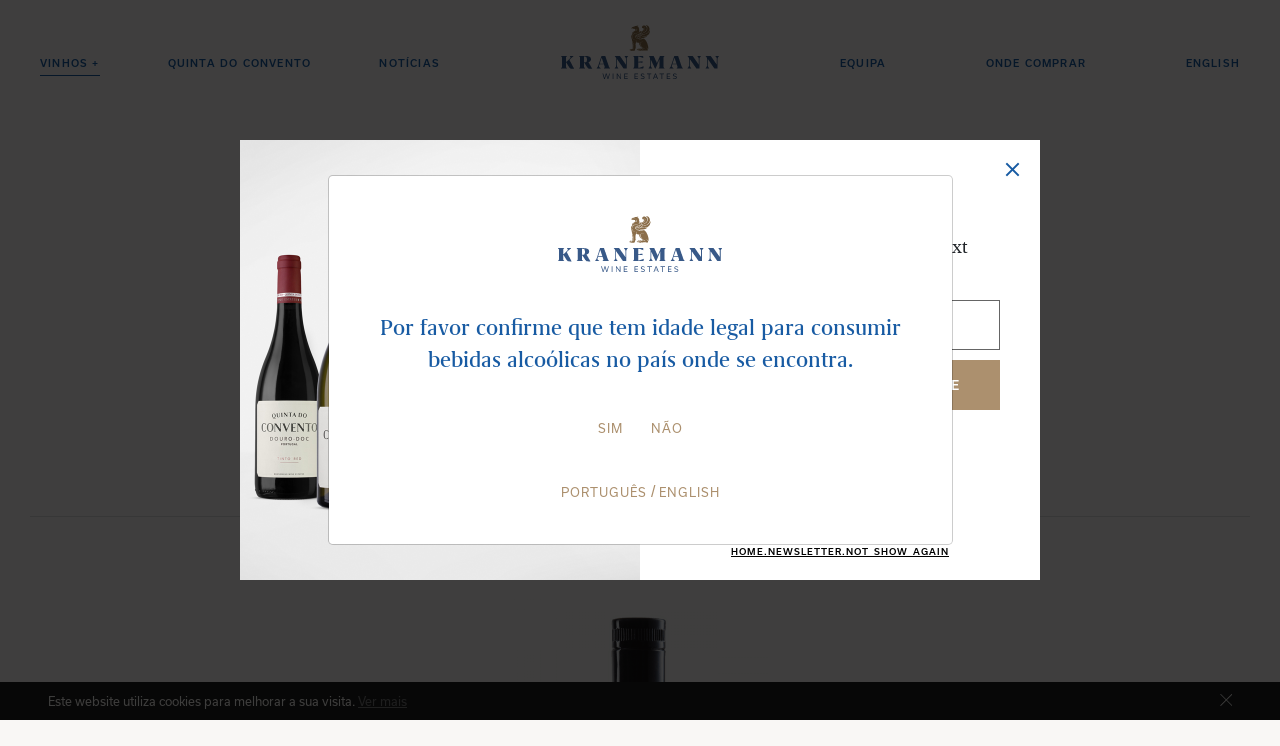

--- FILE ---
content_type: text/html; charset=UTF-8
request_url: https://www.kranemannestates.com/pt/azeite
body_size: 7982
content:
<!DOCTYPE html>
    <html lang="pt">
    <head>

        <meta charset="UTF-8">
        <meta name="viewport" content="width=device-width, user-scalable=no, initial-scale=1.0, maximum-scale=1.0, minimum-scale=1.0">
        <meta content='width=device-width, initial-scale=1, maximum-scale=1, user-scalable=no' name='viewport'>
        <meta name="referrer" content="origin" />

        
                                                        <meta property='og:locale' content='pt_PT' />
                                                                                            <meta property='og:type' content='object' />
                                                                <title>Azeite | Kranemann</title>
                    <meta property='og:title' content='Azeite | Kranemann' />
                                                                <meta property='og:description' content='A par com a viticultura, a cultura do olival é também relevante na Quinta do Convento, com a presença de aproximadamente 3.500 árvores de variedades autóctones. Tal como os vinhos, também o nosso azeite exprime o extraordinário potencial do vale do Rio Távora.' />
                                                                <meta property='og:url' content='https://kranemannestates.com/pt/azeite' />
                                                                <meta property='og:site_name' content='Kranemann' />
                                                                                                                                                                                                                                                                                                                                                        <meta name='description' content='A par com a viticultura, a cultura do olival é também relevante na Quinta do Convento, com a presença de aproximadamente 3.500 árvores de variedades autóctones. Tal como os vinhos, também o nosso azeite exprime o extraordinário potencial do vale do Rio Távora.' />
                                                                <meta name='twitter:card' content='summary_large_image' />
                                                                <meta name='twitter:description' content='A par com a viticultura, a cultura do olival é também relevante na Quinta do Convento, com a presença de aproximadamente 3.500 árvores de variedades autóctones. Tal como os vinhos, também o nosso azeite exprime o extraordinário potencial do vale do Rio Távora.' />
                                                                <meta name='twitter:title' content='Azeite | Kranemann' />
                                                                                                                        
        
                                    <link rel="alternate" hreflang="pt" href="https://www.kranemannestates.com/pt/azeite" />
                            <link rel="alternate" hreflang="en" href="https://www.kranemannestates.com/en/olive-oil" />
                    
        
        <link rel="canonical" href="https://www.kranemannestates.com/pt/azeite" />

        
        <meta name="application-name" content="index.application_name"/>

        <link rel="shortcut icon" href="https://www.kranemannestates.com/icon/favicon.ico" type="image/x-icon" />
        <link rel="apple-touch-icon" sizes="57x57" href="https://www.kranemannestates.com/icon/apple-icon-57x57.png">
        <link rel="apple-touch-icon" sizes="60x60" href="https://www.kranemannestates.com/icon/apple-icon-60x60.png">
        <link rel="apple-touch-icon" sizes="72x72" href="https://www.kranemannestates.com/icon/apple-icon-72x72.png">
        <link rel="apple-touch-icon" sizes="76x76" href="https://www.kranemannestates.com/icon/apple-icon-76x76.png">
        <link rel="apple-touch-icon" sizes="114x114" href="https://www.kranemannestates.com/icon/apple-icon-114x114.png">
        <link rel="apple-touch-icon" sizes="120x120" href="https://www.kranemannestates.com/icon/apple-icon-120x120.png">
        <link rel="apple-touch-icon" sizes="144x144" href="https://www.kranemannestates.com/icon/apple-icon-144x144.png">
        <link rel="apple-touch-icon" sizes="152x152" href="https://www.kranemannestates.com/icon/apple-icon-152x152.png">
        <link rel="apple-touch-icon" sizes="180x180" href="https://www.kranemannestates.com/icon/apple-icon-180x180.png">
        <link rel="icon" type="image/png" sizes="192x192"  href="https://www.kranemannestates.com/icon/android-icon-192x192.png">
        <link rel="icon" type="image/png" sizes="32x32" href="https://www.kranemannestates.com/icon/favicon-32x32.png">
        <link rel="icon" type="image/png" sizes="96x96" href="https://www.kranemannestates.com/icon/favicon-96x96.png">
        <link rel="icon" type="image/png" sizes="16x16" href="https://www.kranemannestates.com/icon/favicon-16x16.png">
        <link rel="manifest" href="https://www.kranemannestates.com/icon/manifest.json">
        <meta name="msapplication-TileColor" content="#185ba3">
        <meta name="msapplication-TileImage" content="https://www.kranemannestates.com/ms-icon-144x144.png">
        <meta name="theme-color" content="#f3f0ec">

        <script src="https://www.kranemannestates.com/js/public.js?id=9f7d6b4daf877b157e3d"></script>
        <script src="https://www.kranemannestates.com/js/jquery.sticky.js"></script>

        <link rel="stylesheet" href="https://www.kranemannestates.com/css/public.css?id=022b7b8c3b2b5c12e24b">

        <!-- Google Tag Manager -->
    <script>(function(w,d,s,l,i){w[l]=w[l]||[];w[l].push({'gtm.start':
                new Date().getTime(),event:'gtm.js'});var f=d.getElementsByTagName(s)[0],
            j=d.createElement(s),dl=l!='dataLayer'?'&l='+l:'';j.async=true;j.src=
            'https://www.googletagmanager.com/gtm.js?id='+i+dl;f.parentNode.insertBefore(j,f);
        })(window,document,'script','dataLayer','GTM-5433GKF');</script>
    <!-- End Google Tag Manager -->
    </head>

    <body>

    <!-- Google Tag Manager (noscript) -->
    <noscript>
        <iframe src="https://www.googletagmanager.com/ns.html?id=GTM-5433GKF"
                height="0" width="0" style="display:none;visibility:hidden"></iframe>
    </noscript>
    <!-- End Google Tag Manager (noscript) -->

    <!-- Loader -->
    <div class="smart-page-loader">
    <div class="preloader-plus ">
        <div class="preloader-content">
                    </div>
    </div>
</div>
    <!-- Menu -->
    <div id="absoluteNavbar" class="navbar-expand-lg home-nav-lg absolute-nav blue-menu blue-link-menu">

    <button id="responsive-menu-button-absolute-nav" class="navbar-toggler responsive-menu-button responsive-menu-boring responsive-menu-accessible menu-position-absolute" type="button">
        <span class="responsive-menu-box">
            <span class="responsive-menu-inner" id="mobile-menu-icon"></span>
        </span>
    </button>


    <div id="responsive-logo-overview" class="responsive-menu-accessible">
        <li class="nav-item">
            <a class="navbar-brand" href="https://www.kranemannestates.com/">
                <img class="d-lg-none" style="max-width: 150px" id="logoWhiteMobile" alt="Kranemann-White" src="https://www.kranemannestates.com/images/kranemann-wine-estates-logo-color.svg">
                <img class="d-none d-lg-none" style="max-width: 150px; max-height: 20px;" id="logoColorMobile" alt="Kranemann" src="https://www.kranemannestates.com/images/KE_logo_semsimbolo.svg">
            </a>
        </li>
    </div>

    <div class="collapse navbar-collapse col-lg-12">
        <ul class="navbar-nav row navbar-row-home">
                                            <div class="col-xl-5 col-lg-auto col-md-auto d-flex col_lg_auto margin_left margin_right">
                    <div class="row justify-content-between menu-flex-1">
                                                    <li class="nav-item dropdown showIn-dropdown-li" id="navbarDropdown_80">
                                <a class="nav-link nav-link-overview active-link" >Vinhos +</a>
                                                                    <ul class="showIn-menu-wrapper menu-margin-left menu-margin-top" id="showIn-menu-wrapper_80">
                                                                                    <li class="showIn-dropdown-menu transition-item" id="item-85">
                                                <a class="showIn-menu-item " href="https://kranemannestates.com/pt/port-wines">Vinhos do Porto</a>
                                            </li>
                                                                                    <li class="showIn-dropdown-menu transition-item" id="item-86">
                                                <a class="showIn-menu-item " href="https://kranemannestates.com/pt/douro-wines">Vinhos do Douro</a>
                                            </li>
                                                                                    <li class="showIn-dropdown-menu transition-item" id="item-101">
                                                <a class="showIn-menu-item " href="https://kranemannestates.com/pt/olive-oil">Azeite</a>
                                            </li>
                                                                            </ul>
                                                            </li>
                                                    <li class="nav-item dropdown showIn-dropdown-li" id="navbarDropdown_81">
                                <a class="nav-link nav-link-overview " >Quinta do Convento</a>
                                                                    <ul class="showIn-menu-wrapper  menu-margin-top" id="showIn-menu-wrapper_81">
                                                                                    <li class="showIn-dropdown-menu transition-item" id="item-84">
                                                <a class="showIn-menu-item " href="https://kranemannestates.com/pt/terroir">Terroir</a>
                                            </li>
                                                                                    <li class="showIn-dropdown-menu transition-item" id="item-87">
                                                <a class="showIn-menu-item " href="https://kranemannestates.com/pt/history">História</a>
                                            </li>
                                                                            </ul>
                                                            </li>
                                                    <li class="nav-item dropdown showIn-dropdown-li" id="navbarDropdown_90">
                                <a class="nav-link nav-link-overview "  href=https://kranemannestates.com/pt/news>Notícias</a>
                                                            </li>
                                                                    </div>
                </div>
                                                <div class="col-xl-3 col-lg-3 col-md-3 logo-sticky">
                        <li class="nav-item">
                                                            <a class="navbar-brand" href="https://www.kranemannestates.com/pt">
                                    <img class="d-none"  id="logoWhite" alt="Kranemann-White" src="https://www.kranemannestates.com/images/kranemann-wine-estates-logo-color.svg">
                                    <img class="d-none"  id="logoColor" alt="Kranemann" src="https://www.kranemannestates.com/images/KE_logo_semsimbolo.svg">
                                </a>
                                                    </li>
                    </div>
                                <div class="col-xl-5 col-lg-auto col-md-auto d-flex col_lg_auto margin_left margin_right">
                    <div class="row justify-content-between menu-flex-1">
                                                    <li class="nav-item dropdown showIn-dropdown-li" id="navbarDropdown_83">
                                <a class="nav-link nav-link-overview "  href=https://kranemannestates.com/pt/team>Equipa</a>
                                                            </li>
                                                    <li class="nav-item dropdown showIn-dropdown-li" id="navbarDropdown_82">
                                <a class="nav-link nav-link-overview "  href=https://kranemannestates.com/pt/where-to-buy>Onde Comprar</a>
                                                            </li>
                                                                                                                                                                                <li class="nav-item dropdown showIn-dropdown-li" id="navbarDropdown">
                                        <a class="nav-link nav-link-overview" href="javascript:changeLanguage('en')">English</a>
                                    </li>
                                                                                                        </div>
                </div>
                    </ul>
    </div>
</div>

<div class="container-fluid mobile-navbar begin-hide d-lg-none" id="navbarSupportedContent">
    <div class="row menu-padding-top">
        <div class="col">
            <ul class="navbar-nav row navbar-row-home">
                                    <li class="nav-item dropdown li-menu  cursor-pointer ">
                        <a class="nav-link d-flex mobile-menu" href="javascript:menuMobileOpen(80)" id="navbarDropdown-sub-menu_80">Vinhos +  <div class="arrow-div"><img alt="arrow-up" id="arrow_80" class="arrow-down" src="https://www.kranemannestates.com/images/arrow-down.png"></div> </a>
                                                    <div class="ul-sub-menu" id="sub-menu_80">
                                                                    <div class="li-sub-menu">
                                        <a class="dropdown-link mobile-sub-menu"  href="https://kranemannestates.com/pt/port-wines" >Vinhos do Porto</a>
                                    </div>
                                                                    <div class="li-sub-menu">
                                        <a class="dropdown-link mobile-sub-menu"  href="https://kranemannestates.com/pt/douro-wines" >Vinhos do Douro</a>
                                    </div>
                                                                    <div class="li-sub-menu">
                                        <a class="dropdown-link mobile-sub-menu"  href="https://kranemannestates.com/pt/olive-oil" >Azeite</a>
                                    </div>
                                                            </div>
                                            </li>
                                    <li class="nav-item dropdown li-menu  cursor-pointer ">
                        <a class="nav-link d-flex mobile-menu" href="javascript:menuMobileOpen(81)" id="navbarDropdown-sub-menu_81">Quinta do Convento  <div class="arrow-div"><img alt="arrow-up" id="arrow_81" class="arrow-down" src="https://www.kranemannestates.com/images/arrow-down.png"></div> </a>
                                                    <div class="ul-sub-menu" id="sub-menu_81">
                                                                    <div class="li-sub-menu">
                                        <a class="dropdown-link mobile-sub-menu"  href="https://kranemannestates.com/pt/terroir" >Terroir</a>
                                    </div>
                                                                    <div class="li-sub-menu">
                                        <a class="dropdown-link mobile-sub-menu"  href="https://kranemannestates.com/pt/history" >História</a>
                                    </div>
                                                            </div>
                                            </li>
                                    <li class="nav-item dropdown li-menu ">
                        <a class="nav-link d-flex mobile-menu" href="https://kranemannestates.com/pt/news" id="navbarDropdown-sub-menu_90">Notícias </a>
                                            </li>
                                    <li class="nav-item dropdown li-menu ">
                        <a class="nav-link d-flex mobile-menu" href="https://kranemannestates.com/pt/team" id="navbarDropdown-sub-menu_83">Equipa </a>
                                            </li>
                                    <li class="nav-item dropdown li-menu ">
                        <a class="nav-link d-flex mobile-menu" href="https://kranemannestates.com/pt/where-to-buy" id="navbarDropdown-sub-menu_82">Onde Comprar </a>
                                            </li>
                                                                                                                                        <li class="nav-item dropdown li-menu cursor-pointer" id="navbarDropdown">
                                <a class="nav-link d-flex mobile-menu" href="javascript:changeLanguage('en')">English</a>
                            </li>
                                                                        </ul>
        </div>
    </div>
</div>
    <!-- Content -->
        
    
    
    <!-- Content -->
                                            
                        
                            <div class="container-fluid lighter-beige-bg     ">
        <div class="row justify-content-md-center container-window-padding">
            <div class="col-xl-12 max-1440">
                <div class="row ">
                    <div class="col-12   ">

                        
                                                                                                <div class="lighter-beige-bg">
        <div class="row">
            <div class="col-xl-12 mx-auto max-1440">
                <div class="row">
                    <div class="col-12 col-sm-10 col-md-8 col-xl-6 mx-auto text-center">
                        <h1 class="gold-txt bold page-title products-title">Azeite</h1>
                        <p class="big-txt intro-description">A par com a viticultura, a cultura do olival é também relevante na Kranemann Wine Estates. O azeite Quinta do Convento Virgem Extra provém de azeitonas exclusivamente colhidas na nossa propriedade. Na Quinta do Convento de São Pedro da Águias encontram-se cerca de 3.500 oliveiras com uma idade média superior a 40 anos.</p>
                    </div>
                </div>
                    <div class="row gutter-24 filters-lg d-none d-lg-flex">
                        <div class="col-12 col-xl-auto col-lg-auto col-md-auto d-lg-flex d-md-flex align-items-center filter-border-col ">
                            <span class="d-block filter-border"></span>
                        </div>
                                            </div>

                                            <div class="row filters-sm gutter-24 d-lg-none d-sm-flex">
                            <div class="col-12 col-xl-auto col-lg-auto col-md-auto d-lg-flex d-md-flex align-items-center filter-border-col ">
                                <span class="d-block filter-border"></span>
                            </div>
                        </div>
                    
                                <div id="products-to-append">
                    <div class="row" id="product-div">
                                                    <div class="col-12 text-center product-col" type="Azeite">
                                <div class="d-flex img-container">
                                    <a href="https://www.kranemannestates.com/pt/product/azeite-qc" class="product-team-link">
                                        <img src="https://www.kranemannestates.com/download-file/1684/WAuDNTqU3kZKR3sZ3rmr?h=600" alt="Quinta do Convento Azeite">
                                        <button class="d-none d-sm-block m-auto know-more">products.know_more</button>
                                    </a>
                                </div>
                                <a href="https://www.kranemannestates.com/pt/product/azeite-qc" class="product-link">
                                    <h2 class="blue-txt mb-0 nowrap product-name">Quinta do Convento</h2>
                                    <h3 class="small-txt gold-txt product-name">Azeite</h3>
                                    <button class="d-block d-sm-none mx-auto know-more">products.know_more</button>
                                </a>
                            </div>
                                            </div>
                </div>
                
                <div id="no-products" class="d-none">
                    <h5 class="no-products-text">
                        products.no_products_text_first_part
                        <a href="https://www.kranemannestates.com/douro-wines">products.here</a> products.no_products_text_second_part
                        <a href="https://www.kranemannestates.com/port-wines">products.here</a>.
                    </h5>
                </div>
            </div>
        </div>
    </div>

    <div class="modal fade" id="productsFilters" tabindex="-1" role="dialog" aria-labelledby="exampleModalCenterTitle" aria-hidden="true">
        <div class="modal-dialog modal-dialog-centered mx-auto product-modal" role="document">
            <div class="modal-content text-center p-4">
                <button type="button" data-dismiss="modal" aria-label="Close" class="close close-btn product-modal-close">
                    <img alt="close" src="https://www.kranemannestates.com/images/close.svg" class="icon">
                </button>
                                    <div class="d-block text-center">
                        <a class="button gold-txt product-modal-item products-modal-padding" href="javascript:updateFilterBrand('olive-oil', 'qc')" id="mobile-qc">Quinta do Convento</a>
                    </div>
                                <div class="d-block text-center">
                    <a class="button gold-txt product-modal-item products-modal-padding active" href="javascript:updateFilterBrand('olive-oil')" id="mobile-all">products.all_wines</a>
                </div>
            </div>
        </div>
    </div>


<script>
    $(document).ready(function() {
        // Define category
        let category = 'olive-oil';

        // Action listener for brands
        $('.brand-filter-object').change(function() {
            filters(category);
        });

        // Action listener for type
        $('.type-filter-object').change(function() {
            filters(category);
        });

        var brand = window.location.hash;
        if(brand.length > 1) {
            brand = brand.substr(1);

            $("#"+brand).prop('checked', true);
            filters(category);
        }

        $("#mobile_filter_all").show();
    });

    // Function to be used in mobile only
    function updateFilterBrand(category, brand) {
        // Configure selected brand
        $('.brand-filter-object').each(function() {
            if(brand == $(this).attr('id')) {
                $(this).prop('checked', true);
            } else {
                $(this).prop('checked', false);
            }
        });

        // Disable type filter
        $('.type-filter-object').each(function() {
            $(this).prop('checked', false);
        });

        // Update brand filter text
        let mobile_filter_selected = false;
        $('.mobile_filter_text').each(function() {
            if("mobile_filter_"+brand == $(this).attr('id')) {
                $(this).show();
                $(this).removeClass("d-none");
                mobile_filter_selected = true;
            } else {
                $(this).hide();
            }
        });

        // If no brand selected set default text
        if(!mobile_filter_selected) {
            $("#mobile_filter_all").show();
        }

        // Execute filter
        filters(category);

        // Close modal
        $("#productsFilters").modal('hide');
    }

    // Get filtered products from database
    function filters(category) {
        // Get selected brands
        let brands = $('.brand-filter-object:checkbox:checked').map(function() {
            return this.id;
        }).get();

        // Get selected type
        let types = $('.type-filter-object:checkbox:checked').map(function() {
            return this.id;
        }).get();

        // Get filtered products from database
        $.ajax({
            type: "GET",
            url: 'https://www.kranemannestates.com/pt/product/getFilteredProducts',
            data: {
                "_token"  : "rCP0UPfCWIeFTj2IzSkZy83OTS7XzxE7Dk7ivCbp",
                "brands": brands,
                "types": types,
                "category": category
            },
            success: function (response) { // What to do if we succeed
                if(response != '') {
                    $("#products-to-append").empty();
                    $("#products-to-append").append(response);
                    $("#no-products").addClass('d-none');
                    $("#no-products").removeClass('d-block');
                    $("#absoluteNavbar").css('position','sticky');
                }else{
                    $("#products-to-append").empty();
                    $("#no-products").removeClass('d-none');
                    $("#no-products").addClass('d-block');
                    $("#absoluteNavbar").css('position','absolute');
                }
            },
            error: function (response) {
            }
        });
    }
</script>

                                                            

                                            </div>
                </div>
            </div>
        </div>
    </div>
                                            

    

    <!-- Footer -->
            <style>

.footer-logos-lg-home.ponte-fumo-logo img {
    max-height: 26px;
    width: 130px;
}

.footer-logos-lg-content.ponte-fumo-logo img {
    max-height: 21px;
    width: 130px;
}

</style>

    <div class="container-fluid lighter-beige-bg  content-padding-top    ">
        <div id="footer" class="footer-width container-window-padding">

            <!-- Brands -->
                            <div class="row footer-border footer-logos-row">
                    <div class="col-stretch-content footer-logos-lg-content hasso-logo footer-logo-padding" id="hassoLogo">
                        <a href="https://www.kranemannestates.com/pt/vinho-do-douro#hasso">
                                                            <img alt="Hasso" src="https://www.kranemannestates.com/download-file/1082/eF0Kb6an3j5YrTjNwM9r?w=150" class="mx-auto mx-md-0">
                                                    </a>
                    </div>
                    <div class="col-stretch-content footer-logos-lg-content qta-convento-logo footer-logo-padding mt-md-0 mt-4 mt-md-0" id="qdcoLogo">
                        <a href="https://www.kranemannestates.com/pt/vinho-do-douro#qdc">
                                                            <img alt="Quinta do Convento" src="https://www.kranemannestates.com/download-file/1086/Ub5BlAlEhn0X3YLE7KZD?w=150" class="mx-auto mx-md-0">
                                                    </a>
                    </div>
                    <div class="col-stretch-content footer-logos-lg-content kranemann-logo footer-logo-padding mt-md-0 mt-4 mt-md-0" id="kranemannLogo">
                        <a href="https://www.kranemannestates.com/pt/vinho-do-porto#kranemann">
                                                            <img alt="Kranemann" src="https://www.kranemannestates.com/download-file/1084/m9LAjHks24GIkd4WDqNj?w=150" class="mx-auto mx-md-0">
                                                    </a>
                    </div>
                    <div class="col-stretch-content footer-logos-lg-content sra-convento-logo footer-logo-padding mt-md-0 mt-4 mt-md-0" id="sdcLogo">
                        <a href="https://www.kranemannestates.com/pt/vinho-do-porto#sdc">
                                                            <img alt="Senhora do Convento" src="https://www.kranemannestates.com/download-file/1088/cyhyrDyLnW7oJbrZfsBD?w=150" class="mx-auto mx-md-0">
                                                    </a>
                    </div>
                    <div class="col-stretch-content footer-logos-lg-content ponte-fumo-logo footer-logo-padding mt-md-0 mt-4 mt-md-0" id="pdfLogo">
                        <a href="https://www.kranemannestates.com/pt/vinho-do-douro#pf">
                                                            <img alt="Ponte do Fumo" src="https://www.kranemannestates.com/download-file/2839/9VBgqOaQyXUuAmYjgLmQ?w=130" class="mx-auto mx-md-0">
                                                    </a>
                    </div>
                </div>
            
                            <div class="row">
                    <div class="col text-center">
                        <button onclick="openNewsletterModal()" class="newsletter-btn newsletter-transition">footer.newsletter.subscribe</button>
                    </div>
                </div>
            
            <!-- Copyright -->
            <div class="row institutional-footer  pt-0  footer-logos-row">
                <div class="col-stretch-content">
                    <span class="mx-auto my-2 my-md-0 mx-md-0">&#x24B8; 2026 footer.copyright</span>
                </div>
                                    <div class="col-stretch-content">
                        <a href="https://www.kranemannestates.com/pt/politica-de-privacidade-e-cookies" class="mx-auto my-2 my-md-0 mx-md-0 footer-hover">footer.privacy</a>
                    </div>
                    <div class="col-stretch-content">
                        <a href="https://www.kranemannestates.com/pt/contactos" class="mx-auto my-2 my-md-0 mx-md-0 footer-hover">footer.contacts</a>
                    </div>
                    <div class="col-stretch-content">
                        <a  href="https://www.livroreclamacoes.pt/Inicio/" target="_blank" class="mx-auto my-2 my-md-0 mx-md-0 footer-hover">footer.complaint_book</a>
                    </div>
                            </div>

            <!-- Social -->
            <div class="row pt-4 pb-20 social-footer footer-logos-row">
                <div class="col-stretch-content">
                    <a href="https://www.facebook.com/KranemannWineEstates/" class="circle-link"  target="_blank">
                        <img alt="facebook" src="https://www.kranemannestates.com/images/Footer-Facebook.svg?w=24">
                    </a>
                </div>
                <div class="col-stretch-content">
                    <a href="https://www.instagram.com/kranemannwineestates/" class="circle-link" target="_blank">
                        <img alt="instagram" src="https://www.kranemannestates.com/images/Footer-Instagram.svg?w=24">
                    </a>
                </div>
                <div class="col-stretch-content">
                    <a href="https://twitter.com/Kranemannwines" class="circle-link" target="_blank">
                        <img alt="twitter" src="https://www.kranemannestates.com/images/Footer-Twitter.svg?w=24">
                    </a>
                </div>
                <div class="col-stretch-content">
                    <a href="https://www.linkedin.com/company/kranemann-wine-estates/" class="circle-link" target="_blank">
                        <img alt="linkedIn" src="https://www.kranemannestates.com/images/Footer-Linkedin.svg?w=24">
                    </a>
                </div>
                <div class="col-stretch-content">
                    <a href="https://www.youtube.com/channel/UCBHF9XCKL22uFOWdLNWpGRA" class="circle-link" target="_blank">
                        <img alt="youtube" src="https://www.kranemannestates.com/images/Footer-Youtube.svg?w=24">
                    </a>
                </div>

            </div>

            <!-- Footer Message -->
            <div class="row pb-20 social-footer drink-responsibly">
                <div class="col-12 col-sm-10 offset-sm-1 col-md-8 offset-md-2 col-lg-6 offset-lg-3 col-xl-4 offset-xl-4">
                    <span>footer.drink_responsibly</span>
                </div>
            </div>

            <!-- Footer FBA -->
            <div class="row pb-40 social-footer footer-fba">
                <div class="col-12 col-sm-10 offset-sm-1 col-md-8 offset-md-2 col-lg-6 offset-lg-3 col-xl-4 offset-xl-4">
                    <a href="https://fba.pt" target="_blank">footer.design_fba</a>
                </div>
            </div>
        </div>
    </div>

<script>
    function openNewsletterModal(){
        $('#newsletter-modal').modal('show');
        $('#newsletter-not-show-again-btn').addClass('d-none');
    }
</script>
    
    <!-- Cookie -->
    <div class="cookie-footer d-none">
        <span>Este website utiliza cookies para melhorar a sua visita.</span>
        <a href="https://www.kranemannestates.com/pt/politica-de-privacidade-e-cookies" target="_blank">Ver mais</a>
        <a href="#" class="cookie-close" id="acceptCookie">
            <img alt="close" src="https://www.kranemannestates.com/images/close_cookies.svg">
        </a>
    </div>


    <!-- Age -->
    <div class="modal fade" id="homeAgeModal" tabindex="-1" role="dialog" aria-labelledby="exampleModalCenterTitle" aria-hidden="true" data-backdrop="static" data-keyboard="false">
        <div class="modal-dialog modal-dialog-centered mx-auto col-lg-4" role="document">
            <div class="modal-content col-md-6 mx-auto">
                <div class="col-6 mx-auto text-center">
                    <img alt="Kranemann-Logo" src="https://www.kranemannestates.com/images/kranemann-wine-estates-logo-color.svg?w=200">
                </div>
                <p class="medium-txt blue-txt text-center modal-blue-txt">
                    Por favor confirme que tem idade legal para consumir bebidas alcoólicas no país onde se encontra.
                </p>
                <div class="buttons-container text-center age-buttons">
                    <a href="#" id="acceptAge" data-dismiss="modal" class="modal-btn padding-between">Sim</a>
                    <a href="https://www.google.com" class="modal-btn padding-between">Não</a>
                </div>
                <div class="language-container gold-txt text-center age-buttons">
                                            <a href="javascript:changeLanguage('pt')" class="modal-btn">Português</a>
                                                    <span>/</span>
                                                                    <a href="javascript:changeLanguage('en')" class="modal-btn">English</a>
                                                            </div>
            </div>
        </div>
    </div>

    <!-- NewsLetter -->
            <div class="modal fade newsletter-modal" id="newsletter-modal" tabindex="-1" role="dialog" aria-labelledby="newsletter-modal" aria-hidden="true">
    <div class="modal-dialog modal-dialog-centered" role="document">
        <div id="newsletter-form" class="modal-content">
            <div class="row no-gutters">
                <div class="col-12 col-md-6 newsletter-img d-none d-md-block">
                                        <img src="https://www.kranemannestates.com/images/Newsletter1.jpg" >
                </div>
                <div class="col-12 col-md-6">
                    <div class="newsletter-modal-content">
                        <h3 class="newsletter-fw-600">home.newsletter.title</h3>
                        <p class="mb-0">home.newsletter.subscribe_text</p>
                        <div id="newsletter-email-div" class="input-wrapper">
                            <small id="newsletter-email-error" class="d-none">home.newsletter.email_error</small>
                            <input type="email" class="form-control newsletter-input newsletter-fw-600" id="email-newsletter" aria-describedby="emailHelp" placeholder="home.newsletter.email">
                        </div>
                        <button onclick="subscribeNewsletter()" class="subscribe-btn newsletter-fw-600 newsletter-transition">home.newsletter.subscribe</button>
                        <a href="https://www.kranemannestates.com/pt/politica-de-privacidade-e-cookies?newsletter=false" class="terms newsletter-fw-600 newsletter-terms newsletter-transition-color" target="_blank">home.newsletter.privacy</a>
                        <a id="newsletter-not-show-again-btn" href="#" onclick="notShowAgain()" class="dont-show newsletter-fw-600 newsletter-transition-color">home.newsletter.not_show_again</a>
                    </div>
                </div>
            </div>
            <button class="close-btn" data-dismiss="modal"><img src="https://www.kranemannestates.com/images/close-newsletter.svg"></button>
        </div>
        <div id="newsletter-check-email" class="modal-content d-none">
            <div class="row no-gutters">
                <div class="col-6 newsletter-img">
                                        <img src="https://www.kranemannestates.com/images/Newsletter.jpg"  class="newsletter-img-object-fit" >
                </div>
                <div class="col-6">
                    <div class="newsletter-modal-content">
                        <h3>home.newsletter.title</h3>
                        <div class="d-flex align-items-center bigger-box">
                            <p>home.newsletter.confirm_email</p>
                        </div>
                    </div>
                </div>
            </div>
            <button class="close-btn" data-dismiss="modal"><img src="https://www.kranemannestates.com/images/close-newsletter.svg"></button>
        </div>
        <div id="newsletter-already-subscribed" class="modal-content d-none">
            <div class="row no-gutters">
                <div class="col-6 newsletter-img">
                                        <img src="https://www.kranemannestates.com/images/Newsletter.jpg"  class="newsletter-img-object-fit" >
                </div>
                <div class="col-6">
                    <div class="newsletter-modal-content">
                        <h3>home.newsletter.title</h3>
                        <div class="d-flex align-items-center bigger-box">
                            <p>home.newsletter.already_subscribed</p>
                        </div>
                    </div>
                </div>
            </div>
            <button class="close-btn" data-dismiss="modal"><img src="https://www.kranemannestates.com/images/close-newsletter.svg"></button>
        </div>
    </div>
</div>
<script>
    function subscribeNewsletter(){
        var validRegex = /^(([^<>()[\]\\.,;:\s@\"]+(\.[^<>()[\]\\.,;:\s@\"]+)*)|(\".+\"))@((\[[0-9]{1,3}\.[0-9]{1,3}\.[0-9]{1,3}\.[0-9]{1,3}\])|(([a-zA-Z\-0-9]+\.)+[a-zA-Z]{2,}))$/;
        let email = $("#email-newsletter").val();
        let langCode = 'pt';
        if(email && email.match(validRegex)){
            //NEWSLETTER
            $.ajax({
                type: 'POST',
                url: 'https://www.kranemannestates.com/subscribe-newsletter',
                data: {
                    "_token": "rCP0UPfCWIeFTj2IzSkZy83OTS7XzxE7Dk7ivCbp",
                    "email": email,
                    "langCode": langCode
                },
                success: function (response) {
                    $('#newsletter-form').addClass('d-none');
                    if(response == true) {
                        $('#newsletter-check-email').removeClass('d-none');
                    }else{
                        $('#newsletter-already-subscribed').removeClass('d-none');
                    }
                    setNewsletterCookie();
                    let timer = setInterval(closeNewsletterModal, 7000);
                    setTimeout(function (argument) {
                        clearInterval(timer);
                    }, 7000);
                },
                error: function (xhr) {
                    if(xhr.status == 422){
                        $('#newsletter-email-error').removeClass('d-none');
                        $('#newsletter-email-div').addClass('error');
                    }
                }
            });
        }else{
            $('#newsletter-email-error').removeClass('d-none');
            $('#newsletter-email-div').addClass('error');
        }
    }
    function closeNewsletterModal(){
        $('#newsletter-form').removeClass('d-none');
        $('#newsletter-check-email').addClass('d-none');
        $('#newsletter-email-error').addClass('d-none');
        $('#newsletter-already-subscribed').addClass('d-none');
        $('#newsletter-not-show-again-btn').removeClass('d-none');
        $('#newsletter-modal').modal('hide');
    }
    function notShowAgain(){
        setNewsletterCookie();
        closeNewsletterModal();
    }
    function setNewsletterCookie(){
        let url = window.location.hostname;
        let key = 'newsletter';
        let value = '1';
        var expires = new Date();
        expires.setTime(expires.getTime() + (30 * 24 * 60 * 60 * 1000)); // 30 days
        document.cookie = key + '=' + value + ';expires=' + expires.toUTCString() + ';path=/; domain=.'+url;
    }
</script>    
    <!-- IE Message -->
    <div class="modal fade" id="ieMessageModal" tabindex="-1" role="dialog" aria-labelledby="exampleModalCenterTitle" aria-hidden="true" data-backdrop="static" data-keyboard="false">
    <div class="modal-dialog modal-dialog-centered mx-auto col-lg-6" role="document">
        <div class="modal-content">
            <div class="mx-auto">
                <img alt="Kranemann-Logo" src="https://www.kranemannestates.com/images/kranemann-wine-estates-logo-color.svg?w=200">
            </div>
            <div>
                <p class="medium-txt blue-txt text-center modal-blue-txt bold">
                    index.explorer.alert
                    (ClaudeBot 1)
                    index.explorer.alert_2
                </p>
                <p class="medium-txt blue-txt text-center modal-blue-txt">
                    index.explorer.alert_3
                </p>
                <div class="buttons-container text-center age-buttons">
                    <p class="medium-txt blue-txt text-center modal-blue-txt">
                        index.explorer.download_Chrome
                        <a href="https://www.google.com/chrome/?brand=CHBD&gclid=Cj0KCQiAoIPvBRDgARIsAHsCw0-3qG_V7P8P2WfcPnTEzbi0p7ZqFTM2rQkSO43OHLw_A3f9gXhEqS0aAsy1EALw_wcB&gclsrc=aw.ds" class="modal-btn">index.explorer.here</a>
                        index.explorer.download_Firefox
                        <a href="https://www.mozilla.org/en-US/firefox/new/" class="modal-btn">index.explorer.here</a>.
                    </p>
                </div>
                <div class="buttons-container text-center age-buttons">
                    <a href="#" id="ieMessageEnter" data-dismiss="modal" class="modal-btn padding-between">index.explorer.enter</a>
                </div>
                <div class="language-container gold-txt text-center age-buttons">
                                            <a href="javascript:changeLanguage('pt')" class="modal-btn">Português</a>
                                                    <span>/</span>
                                                                    <a href="javascript:changeLanguage('en')" class="modal-btn">English</a>
                                                            </div>
            </div>
        </div>
    </div>
</div>
    <script>
        function changeLanguage(code){
            window.location.href = window.location.href.replace('/pt', '/'+ code);
        }

        function setCookie(key, value) {
            let url = window.location.hostname;
            var expires = new Date();
            expires.setTime(expires.getTime() + (1 * 24 * 60 * 60 * 1000));
            document.cookie = key + '=' + value + ';expires=' + expires.toUTCString() + ';path=/; domain=.'+url;
        }

        function getCookie(key) {
            var keyValue = document.cookie.match('(^|;) ?' + key + '=([^;]*)(;|$)');
            return keyValue ? keyValue[2] : null;
        }

        function menuMobileOpen(id) {
            $("#sub-menu_" + id).slideToggle();
            $("#arrow_" + id).toggleClass('arrow-up');
        }


        $(document).ready(function(){
            //REMOVE BROWSER OVERLAY IN EDGE BROWSER
            if (/Edge/.test(navigator.userAgent)) {
                $('.bg-overlay').remove();
            }

            
            $("#ieMessageEnter").click(function() {
                $('#ieMessageModal').modal('hide');
            });

            // INIT menu scroll effect
            let scrollTop = $(window).scrollTop();
            if(scrollTop > 20) {
                $("#logoWhite").addClass('d-none');
                $("#logoColor").removeClass('d-none');
            }else{
                $("#logoWhite").removeClass('d-none');
                $("#logoColor").addClass('d-none');
            }
            $("#logoColorBig").hide();
            $(".ul-sub-menu").hide();

            $("#acceptAge").click(function() {
                let url = window.location.hostname;
                let key = 'age-verification';
                let value = '1';
                var expires = new Date();
                expires.setTime(expires.getTime() + (1 * 24 * 60 * 60 * 1000));
                document.cookie = key + '=' + value + ';expires=' + expires.toUTCString() + ';path=/; domain=.'+url;
            });
            let vh = window.innerHeight * 0.01;
            let realHeight = 100 * vh;
            $('.big-banner-container').css('height', realHeight+'px');
            $('.parallax').css('height', realHeight+'px');
            if (window.matchMedia("(min-width: 768px)").matches) {
                $('.container-window-height').css('height', realHeight+'px');
            }
        });


        window.addEventListener('resize', function(){
            let vh = window.innerHeight * 0.01;
            let realHeight = 100 * vh;
            $('.big-banner-container').css('height', realHeight+'px');
            $('.parallax').css('height', realHeight+'px');
            if (window.matchMedia("(min-width: 768px)").matches) {
                $('.container-window-height').css('height', realHeight+'px');
            }
        });

                    $(document).ready(function(){
                <!-- Share buttons -->
                $("#facebook-share").children('span').remove();
                $("#facebook-share").append('<img class="share-sn-buttons" alt="facebook" src="https://www.kranemannestates.com/images/Facebook.svg?w=32">');
                $("#linkedin-share").children('span').remove();
                $("#linkedin-share").append('<img class="share-sn-buttons" alt="linkedin" src="https://www.kranemannestates.com/images/Linkedin.svg?w=32">');
                $("#twitter-share").children('span').remove();
                $("#twitter-share").append('<img class="share-sn-buttons" alt="twitter" src="https://www.kranemannestates.com/images/Twitter.svg?w=32">')
            });
            </script>

        
    </body>
</html>

--- FILE ---
content_type: image/svg+xml
request_url: https://www.kranemannestates.com/images/Footer-Youtube.svg?w=24
body_size: 575
content:
<?xml version="1.0" encoding="utf-8"?>
<!-- Generator: Adobe Illustrator 16.0.4, SVG Export Plug-In . SVG Version: 6.00 Build 0)  -->
<!DOCTYPE svg PUBLIC "-//W3C//DTD SVG 1.1//EN" "http://www.w3.org/Graphics/SVG/1.1/DTD/svg11.dtd">
<svg version="1.1" id="Layer_1" xmlns="http://www.w3.org/2000/svg" xmlns:xlink="http://www.w3.org/1999/xlink" x="0px" y="0px"
	 width="100px" height="100px" viewBox="0 0 100 100" enable-background="new 0 0 100 100" xml:space="preserve">
<g>
	<path d="M50,0C22.43,0,0,22.43,0,50c0,27.57,22.43,50,50,50c27.57,0,50-22.43,50-50C100,22.43,77.57,0,50,0z M50,95.098
		C25.133,95.098,4.902,74.866,4.902,50C4.902,25.133,25.133,4.902,50,4.902c24.866,0,45.098,20.23,45.098,45.098
		C95.098,74.866,74.866,95.098,50,95.098z"/>
</g>
<polygon points="34.924,26.987 74.783,50 34.924,73.012 "/>
</svg>


--- FILE ---
content_type: image/svg+xml
request_url: https://www.kranemannestates.com/images/Footer-Linkedin.svg?w=24
body_size: 709
content:
<?xml version="1.0" encoding="utf-8"?>
<!-- Generator: Adobe Illustrator 24.0.3, SVG Export Plug-In . SVG Version: 6.00 Build 0)  -->
<svg version="1.1" id="Layer_1" xmlns="http://www.w3.org/2000/svg" xmlns:xlink="http://www.w3.org/1999/xlink" x="0px" y="0px"
	 viewBox="0 0 100 100" style="enable-background:new 0 0 100 100;" xml:space="preserve">
<g>
	<path id="LinkedIn" d="M76.2,51.7V71H64.9V53c0-4.5-1.6-7.6-5.7-7.6c-3.1,0-4.9,2.1-5.8,4.1c-0.3,0.7-0.4,1.7-0.4,2.7V71H41.9
		c0,0,0.2-30.6,0-33.7h11.2V42c0,0-0.1,0.1-0.1,0.1h0.1V42c1.5-2.3,4.1-5.6,10.1-5.6C70.6,36.5,76.2,41.3,76.2,51.7z M30.2,21
		c-3.8,0-6.3,2.5-6.3,5.8c0,3.2,2.4,5.8,6.2,5.8h0.1c3.9,0,6.3-2.6,6.3-5.8C36.4,23.5,34,21,30.2,21z M24.5,71h11.2V37.3H24.5V71z"
		/>
</g>
<g>
	<path d="M50,0C22.4,0,0,22.4,0,50s22.4,50,50,50s50-22.4,50-50S77.6,0,50,0z M50,95.1C25.1,95.1,4.9,74.9,4.9,50
		C4.9,25.1,25.1,4.9,50,4.9c24.9,0,45.1,20.2,45.1,45.1C95.1,74.9,74.9,95.1,50,95.1z"/>
</g>
</svg>


--- FILE ---
content_type: image/svg+xml
request_url: https://www.kranemannestates.com/images/Footer-Instagram.svg?w=24
body_size: 1742
content:
<?xml version="1.0" encoding="utf-8"?>
<!-- Generator: Adobe Illustrator 16.0.4, SVG Export Plug-In . SVG Version: 6.00 Build 0)  -->
<!DOCTYPE svg PUBLIC "-//W3C//DTD SVG 1.1//EN" "http://www.w3.org/Graphics/SVG/1.1/DTD/svg11.dtd">
<svg version="1.1" id="Layer_1" xmlns="http://www.w3.org/2000/svg" xmlns:xlink="http://www.w3.org/1999/xlink" x="0px" y="0px"
	 width="100px" height="100px" viewBox="0 0 100 100" enable-background="new 0 0 100 100" xml:space="preserve">
<g>
	<path fill="none" d="M50,4.902C25.133,4.902,4.902,25.133,4.902,50c0,24.866,20.23,45.098,45.098,45.098
		c24.866,0,45.098-20.229,45.098-45.098S74.866,4.902,50,4.902z"/>
	<path d="M50,0C22.43,0,0,22.43,0,50c0,27.57,22.43,50,50,50c27.57,0,50-22.43,50-50C100,22.43,77.57,0,50,0z M50,95.098
		C25.133,95.098,4.902,74.866,4.902,50C4.902,25.133,25.133,4.902,50,4.902c24.866,0,45.098,20.23,45.098,45.098
		C95.098,74.866,74.866,95.098,50,95.098z"/>
</g>
<g>
	<path d="M63.466,19.948H36.534c-9.147,0-16.587,7.441-16.587,16.587v26.931c0,9.146,7.44,16.588,16.587,16.588h26.932
		c9.146,0,16.587-7.441,16.587-16.588V36.534C80.053,27.389,72.612,19.948,63.466,19.948z M74.717,63.466
		c0,6.206-5.045,11.254-11.251,11.254H36.534c-6.206,0-11.254-5.048-11.254-11.254V36.534c0-6.206,5.048-11.254,11.254-11.254
		h26.932c6.206,0,11.251,5.048,11.251,11.254V63.466L74.717,63.466z"/>
	<path d="M50,34.511c-8.541,0-15.489,6.95-15.489,15.489c0,8.538,6.948,15.486,15.489,15.486c8.538,0,15.487-6.948,15.487-15.486
		C65.487,41.461,58.538,34.511,50,34.511z M50,60.152c-5.6,0-10.155-4.554-10.155-10.152c0-5.6,4.555-10.155,10.155-10.155
		c5.599,0,10.152,4.555,10.152,10.155C60.152,55.599,55.599,60.152,50,60.152z"/>
	<path d="M66.137,29.99c-1.027,0-2.036,0.415-2.763,1.145c-0.729,0.727-1.148,1.735-1.148,2.767c0,1.026,0.417,2.036,1.148,2.764
		c0.727,0.726,1.736,1.146,2.763,1.146c1.03,0,2.036-0.419,2.766-1.146c0.729-0.728,1.146-1.737,1.146-2.764
		c0-1.032-0.415-2.041-1.146-2.767C68.178,30.406,67.167,29.99,66.137,29.99z"/>
</g>
</svg>


--- FILE ---
content_type: image/svg+xml
request_url: https://www.kranemannestates.com/download-file/1086/Ub5BlAlEhn0X3YLE7KZD?w=150
body_size: 13642
content:
<?xml version="1.0" encoding="utf-8"?>
<!-- Generator: Adobe Illustrator 16.0.4, SVG Export Plug-In . SVG Version: 6.00 Build 0)  -->
<!DOCTYPE svg PUBLIC "-//W3C//DTD SVG 1.1//EN" "http://www.w3.org/Graphics/SVG/1.1/DTD/svg11.dtd">
<svg version="1.1" id="Layer_1" xmlns="http://www.w3.org/2000/svg" xmlns:xlink="http://www.w3.org/1999/xlink" x="0px" y="0px"
	 width="200px" height="58.757px" viewBox="0 0 200 58.757" enable-background="new 0 0 200 58.757" xml:space="preserve">
<g>
	<g>
		<g>
			<path fill="#1D1D1B" d="M94.495,0.021L92.41,0.077c0,0,0.758,0.54,0.779,1.336l0.221,8.093L86.006,0.25l-2.838,0.077v0.02
				c0.252,0.138,0.568,0.462,0.807,0.733l0.275,10.138c0.019,0.692-0.707,1.377-0.707,1.377l2.086-0.058c0,0-0.761-0.54-0.782-1.336
				L84.59,1.837l8.405,10.499l1.089-0.029l-0.008-0.271l0,0L93.784,1.396C93.766,0.703,94.495,0.021,94.495,0.021z"/>
			<path fill="#1D1D1B" d="M68.393,1.276c0,0,0.789,0.494,0.858,1.287h0.002c0.184,2.143,0.612,7.07,0.613,7.074
				c0.159,1.82-0.617,3.508-3.416,3.75c-3.076,0.269-3.205-1.507-3.355-3.226c-0.164-1.878-0.478-5.481-0.621-7.127
				c0.004-0.736,0.63-1.3,0.63-1.3l-3.557,0.31c0,0,0.794,0.593,0.857,1.281c0.184,2.104,0.602,6.907,0.609,7.018
				c0.356,4.085,4.345,3.738,5.447,3.643c2.274-0.198,4.264-1.382,3.993-4.483c-0.008-0.093-0.426-4.885-0.608-6.99l0,0
				C69.787,1.82,70.47,1.096,70.47,1.096L68.393,1.276z"/>
			<path fill="#1D1D1B" d="M78.343,11.549l-0.502-9.563c-0.037-0.789,0.671-1.385,0.671-1.385l-3.565,0.188
				c0,0,0.776,0.622,0.814,1.314l0.504,9.547c0.035,0.693-0.674,1.394-0.674,1.394l3.566-0.188
				C79.157,12.856,78.392,12.338,78.343,11.549z"/>
			<path fill="#1D1D1B" d="M108.31-0.083c-0.023,0-0.228,0.083-0.472,0.083h-4.018h-4.906c-0.244,0-0.448-0.083-0.472-0.083
				c0,0-0.019,0.097-0.019,0.174c0,0.176,0,0.974,0,0.974s0.536-0.469,1.081-0.469h2.832v10.32
				c-0.003,0.693-0.746,1.354-0.746,1.354h3.571c0,0-0.738-0.556-0.743-1.347V0.596h2.829c0.545,0,1.082,0.469,1.082,0.469
				s0-0.798,0-0.974C108.33,0.014,108.31-0.083,108.31-0.083z"/>
			<path fill="#1D1D1B" d="M121.262,12.623c0,0-0.522-0.287-0.912-1.192l-4.608-11.456h-0.014c0,0-5.13,11.599-5.141,11.623
				c-0.238,0.518-0.618,0.769-0.618,0.769l1.334,0.031c0,0-0.266-0.289-0.087-0.747l1.621-3.664l3.908,0.091l1.478,3.672
				c0.162,0.425-0.145,0.802-0.145,0.802L121.262,12.623z M113.14,7.304l1.725-3.904l1.602,3.979L113.14,7.304z"/>
			<path fill="#1D1D1B" d="M151.212,2.557c-2.48-0.387-6.066,0.376-6.842,5.361c-0.776,4.982,2.405,6.814,4.885,7.2
				c2.48,0.388,6.067-0.388,6.848-5.371C156.878,4.763,153.694,2.943,151.212,2.557z M149.348,14.528
				c-2.142-0.332-3.633-1.698-2.916-6.289c0.715-4.588,2.521-5.432,4.689-5.094c2.17,0.339,3.635,1.691,2.917,6.279
				C153.321,14.016,151.488,14.863,149.348,14.528z"/>
			<path fill="#1D1D1B" d="M135.091,1.143L135.091,1.143l-5.078-0.367c0,0,0.451,0.427,0.414,0.942l-0.733,10.139
				c-0.049,0.681-0.565,1.163-0.565,1.163l5.078,0.367v-0.001c2.503,0.18,5.998-0.663,6.361-5.695
				C140.934,2.657,137.595,1.324,135.091,1.143z M134.248,12.789L134.248,12.789l-2.522-0.182l0.8-11.052l2.521,0.183
				c2.19,0.158,3.774,1.167,3.44,5.801C138.152,12.176,136.411,12.947,134.248,12.789z"/>
			<path fill="#1D1D1B" d="M57.915,15.656c-2.289,1.746-4.025,1.235-5.19,1.034c-0.553-0.096-1.05-0.212-1.621-0.271
				c0.298-0.141,0.595-0.295,0.885-0.46c1.023-0.579,2.002-1.314,2.767-2.077c1.141-1.12,1.864-2.885,1.455-5.555
				c-0.763-4.99-4.351-5.763-6.835-5.383c-2.481,0.38-5.672,2.191-4.908,7.182c0.761,4.989,4.354,5.774,6.834,5.394
				c0.092-0.014,0.183-0.03,0.277-0.047c-0.753,0.415-1.52,0.743-2.297,0.983c-0.453,0.061-0.968,0.161-1.562,0.314l-0.376,0.883
				c0,0,0.043,0.201,0.169,0.196c2.711-0.675,3.876-0.343,5.35-0.066c1.854,0.347,2.854-0.125,3.112-0.225
				c0.188-0.06,1.749-1.623,1.982-1.866C57.954,15.686,57.915,15.656,57.915,15.656z M51.212,14.93
				c-2.144,0.328-3.978-0.523-4.681-5.119c-0.705-4.595,0.766-5.944,2.935-6.277c2.172-0.332,3.977,0.518,4.68,5.111
				C54.851,13.239,53.354,14.603,51.212,14.93z"/>
		</g>
	</g>
	<g>
		<g>
			<path fill="#1D1D1B" d="M54.916,33.521c-0.119-0.159-0.305-0.251-0.505-0.251c-0.691,0-2.303,0-2.492,0
				c-0.009,0-0.018,0.008-0.018,0.018c0,0.004,0,0.006,0,0.008c0,0.006,0.004,0.013,0.009,0.017
				c0.473,0.279,1.049,0.895,1.502,1.432c0.052,0.061,0.079,0.138,0.079,0.216c0,1.697,0,20.419,0,20.422
				c0,1.405-1.508,2.748-1.508,2.748h4.227c0,0-1.51-1.137-1.51-2.748V36.518c0-0.018,0.011-0.031,0.027-0.036
				c0.014-0.005,0.031,0,0.043,0.013c1.127,1.489,15.888,21,16.355,21.618c0.008,0.009,0.019,0.015,0.031,0.015
				c0.178,0,1.561,0,2.028,0c0.087,0,0.156-0.069,0.156-0.154c0-0.03-0.01-0.062-0.029-0.085
				C72.553,56.879,56.824,36.051,54.916,33.521z"/>
			<path fill="#1D1D1B" d="M71.062,33.271c0,0,1.508,1.139,1.508,2.749v16.289c0,0.016-0.013,0.03-0.025,0.035
				c-0.018,0.006-0.033,0-0.044-0.014c-1.07-1.413-14.414-19.06-14.414-19.06s-1.851,0-2.333,0c-0.022,0-0.043,0.012-0.05,0.03
				c-0.011,0.02-0.008,0.044,0.004,0.061c1.148,1.521,16.333,21.635,17.933,23.754c0.021,0.025,0.055,0.035,0.086,0.025
				c0.03-0.012,0.052-0.039,0.052-0.071V36.02c0-1.406,1.508-2.749,1.508-2.749H71.062z"/>
		</g>
		<g>
			<path fill="#1D1D1B" d="M128.019,33.521c-0.118-0.159-0.304-0.251-0.504-0.251c-0.692,0-2.305,0-2.492,0
				c-0.011,0-0.018,0.008-0.018,0.018c0,0.004,0,0.006,0,0.008c0,0.006,0.002,0.013,0.007,0.017
				c0.473,0.279,1.051,0.895,1.504,1.432c0.051,0.061,0.079,0.138,0.079,0.216c0,1.697,0,20.419,0,20.422
				c0,1.405-1.51,2.748-1.51,2.748h4.225c0,0-1.506-1.137-1.506-2.748V36.518c0-0.018,0.013-0.031,0.027-0.036s0.031,0,0.04,0.013
				c1.128,1.489,15.892,21,16.359,21.618c0.007,0.009,0.018,0.015,0.028,0.015c0.18,0,1.562,0,2.03,0
				c0.087,0,0.154-0.069,0.154-0.154c0-0.03-0.007-0.062-0.027-0.085C145.655,56.879,129.93,36.051,128.019,33.521z"/>
			<path fill="#1D1D1B" d="M144.163,33.271c0,0,1.509,1.139,1.509,2.749v16.289c0,0.016-0.01,0.03-0.026,0.035
				c-0.015,0.006-0.033,0-0.042-0.014c-1.07-1.413-14.415-19.06-14.415-19.06s-1.851,0-2.333,0c-0.021,0-0.04,0.012-0.051,0.03
				c-0.01,0.02-0.007,0.044,0.006,0.061c1.148,1.521,16.333,21.635,17.933,23.754c0.021,0.025,0.053,0.035,0.086,0.025
				c0.028-0.012,0.051-0.039,0.051-0.071V36.02c0-1.406,1.51-2.749,1.51-2.749H144.163z"/>
		</g>
		<g>
			<path fill="#1D1D1B" d="M174.371,33.103c-0.047,0-0.459,0.168-0.956,0.168h-9.631c-0.021,0-0.038,0.008-0.053,0.022
				c-0.015,0.014-0.023,0.033-0.023,0.054c0,1.448,0,23.258,0,24.708c0,0.02,0.009,0.039,0.023,0.053
				c0.015,0.016,0.032,0.022,0.053,0.022c0.503,0,3.351,0,3.351,0s-1.494-1.127-1.505-2.729l0,0c0-0.053,0-19.898,0-20.884
				c0-0.021,0.017-0.036,0.039-0.036h6.551c1.106,0,2.195,0.946,2.195,0.946v-1.97C174.415,33.297,174.371,33.103,174.371,33.103z"
				/>
			<path fill="#1D1D1B" d="M162.818,33.271c-0.861,0-9.633,0-9.635,0c-0.494,0-0.906-0.168-0.952-0.168c0,0-0.044,0.194-0.044,0.354
				c0,0.001,0,1.97,0,1.97s1.087-0.946,2.194-0.946h6.558c0.021,0,0.038,0.016,0.038,0.036c0,0.985,0,20.865,0,20.868l0,0
				c-0.004,1.404-1.508,2.745-1.508,2.745s2.845,0,3.349,0c0.042,0,0.075-0.033,0.075-0.075c0-1.45,0-23.26,0-24.708
				c0-0.021-0.01-0.04-0.022-0.054C162.856,33.278,162.839,33.271,162.818,33.271z"/>
		</g>
		<g>
			<path fill="#1D1D1B" d="M108.714,33.271c-0.455,0-2.816,0-2.816,0s0.971,0.795,0.971,1.841v20.584
				c0,1.383-0.971,2.432-0.971,2.432s2.362,0,2.816,0c0.042,0,0.075-0.034,0.075-0.074c0-1.451,0-23.258,0-24.707
				C108.789,33.305,108.756,33.271,108.714,33.271z"/>
			<path fill="#1D1D1B" d="M118.299,56.919h-6.743c-0.019,0-0.035-0.018-0.035-0.038c0,0,0-9.091,0-9.751
				c0-0.01,0.004-0.021,0.012-0.027c0.006-0.008,0.014-0.012,0.023-0.012c4.89,0.013,6.856,0.288,7.146,0.334
				c0.009,0.002,0.018-0.001,0.027-0.007c0.009-0.006,0.015-0.016,0.015-0.025c0.037-0.236,0.236-1.504,0.236-1.646
				c0-0.051-0.012-0.053-0.075-0.053c0,0-6.778,0-7.349,0c-0.01,0-0.018-0.005-0.023-0.012c-0.008-0.008-0.012-0.017-0.012-0.026
				c0-0.709,0-11.139,0-11.139c0-0.021,0.017-0.036,0.035-0.036h6.65c1.15,0,2.237,0.944,2.237,0.944v-2.154
				c0,0-9.799,0.001-10.762,0.001c-0.042,0-0.076,0.033-0.076,0.075c0,1.449,0,23.256,0,24.706c0,0.04,0.034,0.075,0.076,0.075
				c0.985,0,11.238,0,11.238,0v-2.26C120.92,55.868,119.909,56.919,118.299,56.919z"/>
		</g>
		<g>
			<path fill="#1D1D1B" d="M82.177,33.853L82.177,33.853c-0.046-0.102-0.114-0.233-0.194-0.383c-0.065-0.123-0.194-0.198-0.33-0.198
				c-0.688,0-2.722-0.001-2.722-0.001s1.078,0.558,1.905,2.375c0,0,0,0,0,0.001c0.047,0.106,9.813,22.901,10.069,23.501
				c0.004,0.007,0.012,0.013,0.021,0.013c0.007,0,0.015-0.006,0.019-0.014c0.048-0.114,0.408-0.983,0.967-2.327
				c0.033-0.081,0.033-0.172-0.003-0.253C91.144,54.779,82.232,33.977,82.177,33.853z"/>
			<path fill="#1D1D1B" d="M99.549,33.271c0,0,0.553,0.572,0.21,1.506c0,0.001,0,0.001,0,0.002
				c-0.051,0.123-6.449,15.528-6.977,16.797c-0.005,0.015-0.018,0.023-0.034,0.023c-0.016,0-0.028-0.009-0.036-0.022
				c-0.541-1.265-7.132-16.643-7.142-16.672v-0.001c-0.356-0.855,0.252-1.632,0.252-1.632s-2.374,0-2.953,0
				c-0.027,0-0.051,0.013-0.064,0.035c-0.015,0.023-0.015,0.052-0.003,0.075c0.093,0.174,0.147,0.292,0.156,0.313l0.003,0.006
				c0.035,0.077,8.497,19.798,9.362,21.807c0.009,0.028,0.036,0.048,0.067,0.048c0.03,0,0.058-0.021,0.068-0.048
				c2.676-6.443,8.562-20.614,8.576-20.653c0.46-1.058,1.216-1.584,1.216-1.584H99.549z"/>
		</g>
		<g>
			<path fill="#1D1D1B" d="M7.501,35.617c-0.016-0.021-0.047-0.029-0.072-0.017c-0.712,0.396-1.352,0.886-1.906,1.469
				c-1.848,1.94-2.786,4.844-2.786,8.636c0,1.914,0.253,3.63,0.754,5.101c0.472,1.383,1.161,2.561,2.059,3.501
				c0.543,0.568,1.162,1.053,1.849,1.444c0.026,0.015,0.057,0.007,0.075-0.017c0.017-0.023,0.011-0.056-0.011-0.075
				c-1.721-1.641-2.801-4.674-2.801-9.966c0-5.341,1.083-8.375,2.832-10.001C7.515,35.675,7.518,35.643,7.501,35.617z"/>
			<path fill="#1D1D1B" d="M11.227,34.062c0.264-0.018,0.529-0.026,0.798-0.026c5.302,0,7.986,3.771,7.986,3.771v-3.573
				c0,0-0.224,0.155-1.137,0.072c-0.927-0.085-2.966-1.479-6.85-1.479v-0.001l0,0l0,0C6.938,32.826,0,35.475,0,45.693
				c0,10.218,6.941,12.889,12.024,12.889c4.262,0,7.044-1.462,7.275-1.589c0.011-0.006,0.02-0.017,0.02-0.027
				c0.038-0.234,0.414-2.657,0.509-3.249c0.003-0.032-0.006-0.065-0.026-0.091c-0.021-0.024-0.054-0.039-0.087-0.039
				c-0.005,0-0.011,0-0.018,0c-0.038,0-0.068,0.017-0.091,0.045c-0.799,1.079-3.211,3.741-7.582,3.741
				c-0.645,0-1.27-0.049-1.868-0.162V57.21c-2.153-0.326-3.974-1.229-5.335-2.662c-1.925-2.024-2.901-5.003-2.901-8.854
				c0-3.894,0.968-6.885,2.873-8.889c0.882-0.927,1.963-1.634,3.212-2.098C8.98,34.347,10.062,34.13,11.227,34.062z"/>
		</g>
		<g>
			<path fill="#1D1D1B" d="M36.418,32.826c-5.087,0-12.026,2.648-12.026,12.867c0,10.218,6.941,12.889,12.026,12.889
				s12.027-2.671,12.027-12.889C48.445,35.475,41.505,32.826,36.418,32.826z M43.605,54.57c-1.601,1.683-3.825,2.637-6.47,2.782
				c-0.234,0.013-0.474,0.021-0.718,0.021c-0.242,0-0.481-0.008-0.72-0.021c-2.641-0.146-4.867-1.1-6.469-2.782
				c-0.933-0.98-1.654-2.205-2.142-3.641c-0.514-1.51-0.773-3.268-0.773-5.225c0-3.894,0.971-6.888,2.891-8.898
				c1.621-1.704,3.924-2.651,6.681-2.76c0.174-0.007,0.353-0.011,0.532-0.011s0.356,0.004,0.53,0.011
				c2.759,0.108,5.06,1.056,6.684,2.76c1.92,2.011,2.892,5.005,2.892,8.898c0,1.957-0.261,3.715-0.773,5.225
				C45.259,52.365,44.539,53.59,43.605,54.57z"/>
			<path fill="#1D1D1B" d="M42.924,37.069c-0.559-0.583-1.195-1.073-1.908-1.469c-0.025-0.015-0.056-0.006-0.072,0.017
				c-0.017,0.025-0.014,0.058,0.009,0.075c1.748,1.626,2.829,4.66,2.829,10.001c0,5.292-1.077,8.325-2.8,9.966
				c-0.021,0.02-0.024,0.052-0.006,0.075c0.015,0.023,0.046,0.031,0.07,0.017c0.688-0.392,1.308-0.876,1.851-1.444
				c0.895-0.94,1.587-2.118,2.057-3.501c0.501-1.471,0.755-3.187,0.755-5.101C45.708,41.913,44.771,39.01,42.924,37.069z"/>
			<path fill="#1D1D1B" d="M31.821,35.601c-0.715,0.396-1.354,0.886-1.909,1.469c-1.846,1.94-2.784,4.844-2.784,8.636
				c0,1.914,0.253,3.63,0.754,5.101c0.471,1.383,1.163,2.561,2.059,3.501c0.544,0.568,1.162,1.053,1.848,1.444
				c0.026,0.015,0.058,0.007,0.074-0.017c0.016-0.023,0.015-0.056-0.009-0.075c-1.722-1.641-2.8-4.674-2.8-9.966
				c0-5.341,1.084-8.375,2.83-10.001c0.021-0.018,0.025-0.05,0.009-0.075C31.877,35.596,31.846,35.588,31.821,35.601z"/>
		</g>
		<g>
			<path fill="#1D1D1B" d="M187.974,32.826c-5.086,0-12.025,2.648-12.025,12.867c0,10.218,6.94,12.889,12.025,12.889
				c5.083,0,12.026-2.671,12.026-12.889C200,35.475,193.06,32.826,187.974,32.826z M195.16,54.57
				c-1.601,1.683-3.826,2.637-6.468,2.782c-0.236,0.013-0.478,0.021-0.719,0.021c-0.245,0-0.483-0.008-0.72-0.021
				c-2.641-0.146-4.866-1.1-6.47-2.782c-0.934-0.98-1.653-2.205-2.141-3.641c-0.517-1.51-0.776-3.268-0.776-5.225
				c0-3.894,0.973-6.888,2.893-8.898c1.622-1.704,3.925-2.651,6.68-2.76c0.179-0.007,0.355-0.011,0.534-0.011
				c0.18,0,0.356,0.004,0.534,0.011c2.755,0.108,5.058,1.056,6.681,2.76c1.917,2.011,2.891,5.005,2.891,8.898
				c0,1.957-0.264,3.715-0.773,5.225C196.814,52.365,196.095,53.59,195.16,54.57z"/>
			<path fill="#1D1D1B" d="M194.479,37.069c-0.558-0.583-1.196-1.073-1.908-1.469c-0.025-0.015-0.059-0.006-0.074,0.017
				c-0.015,0.025-0.011,0.058,0.011,0.075c1.748,1.626,2.828,4.66,2.828,10.001c0,5.292-1.077,8.325-2.797,9.966
				c-0.022,0.02-0.027,0.052-0.012,0.075c0.019,0.023,0.052,0.031,0.075,0.017c0.685-0.392,1.307-0.876,1.85-1.444
				c0.894-0.94,1.586-2.118,2.056-3.501c0.501-1.471,0.756-3.187,0.756-5.101C197.264,41.913,196.327,39.01,194.479,37.069z"/>
			<path fill="#1D1D1B" d="M183.374,35.601c-0.713,0.396-1.35,0.886-1.906,1.469c-1.846,1.94-2.785,4.844-2.785,8.636
				c0,1.914,0.256,3.63,0.755,5.101c0.469,1.383,1.161,2.561,2.056,3.501c0.544,0.568,1.165,1.053,1.851,1.444
				c0.024,0.015,0.06,0.007,0.074-0.017c0.019-0.023,0.015-0.056-0.008-0.075c-1.725-1.641-2.8-4.674-2.8-9.966
				c0-5.341,1.081-8.375,2.831-10.001c0.019-0.018,0.023-0.05,0.007-0.075C183.435,35.596,183.4,35.588,183.374,35.601z"/>
		</g>
	</g>
</g>
</svg>


--- FILE ---
content_type: image/svg+xml
request_url: https://www.kranemannestates.com/images/close-newsletter.svg
body_size: 544
content:
<?xml version="1.0" encoding="UTF-8"?>
<svg width="15px" height="15px" viewBox="0 0 15 15" version="1.1" xmlns="http://www.w3.org/2000/svg" xmlns:xlink="http://www.w3.org/1999/xlink">
    <!-- Generator: Sketch 53.2 (72643) - https://sketchapp.com -->
    <title>Artboard</title>
    <desc>Created with Sketch.</desc>
    <g id="Artboard" stroke="none" stroke-width="1" fill="none" fill-rule="evenodd" stroke-linecap="square">
        <path d="M13,2 L2,13" id="Line-2" stroke="#185BA3" stroke-width="2" transform="translate(7.500000, 7.500000) scale(-1, 1) translate(-7.500000, -7.500000) "></path>
        <path d="M13,2 L2,13" id="Line-2" stroke="#185BA3" stroke-width="2" transform="translate(7.500000, 7.500000) scale(-1, -1) translate(-7.500000, -7.500000) "></path>
    </g>
</svg>

--- FILE ---
content_type: image/svg+xml
request_url: https://www.kranemannestates.com/images/Footer-Twitter.svg?w=24
body_size: 1452
content:
<?xml version="1.0" encoding="utf-8"?>
<!-- Generator: Adobe Illustrator 16.0.4, SVG Export Plug-In . SVG Version: 6.00 Build 0)  -->
<!DOCTYPE svg PUBLIC "-//W3C//DTD SVG 1.1//EN" "http://www.w3.org/Graphics/SVG/1.1/DTD/svg11.dtd">
<svg version="1.1" id="Layer_1" xmlns="http://www.w3.org/2000/svg" xmlns:xlink="http://www.w3.org/1999/xlink" x="0px" y="0px"
	 width="100px" height="100px" viewBox="0 0 100 100" enable-background="new 0 0 100 100" xml:space="preserve">
<g>
	<g>
		<path d="M76.604,36.125c-1.881,0.835-3.901,1.402-6.027,1.651c2.167-1.298,3.832-3.356,4.615-5.807
			c-2.037,1.204-4.276,2.078-6.674,2.552c-1.914-2.047-4.642-3.32-7.67-3.32c-5.8,0-10.501,4.703-10.501,10.502
			c0,0.821,0.091,1.626,0.269,2.394c-8.729-0.437-16.468-4.619-21.649-10.977c-0.904,1.549-1.421,3.353-1.421,5.281
			c0,3.645,1.857,6.862,4.672,8.742c-1.72-0.057-3.339-0.532-4.756-1.318v0.131c0,5.086,3.621,9.334,8.425,10.299
			c-0.881,0.236-1.808,0.37-2.769,0.37c-0.68,0-1.333-0.064-1.979-0.195c1.339,4.176,5.218,7.211,9.812,7.291
			c-3.594,2.82-8.125,4.495-13.043,4.495c-0.851,0-1.685-0.052-2.507-0.147c4.647,2.99,10.167,4.729,16.1,4.729
			c19.325,0,29.889-16.006,29.889-29.886l-0.033-1.361C73.415,40.079,75.202,38.229,76.604,36.125z"/>
	</g>
</g>
<g>
	<path fill="none" d="M50,4.902C25.133,4.902,4.902,25.133,4.902,50c0,24.866,20.23,45.098,45.098,45.098
		c24.866,0,45.098-20.229,45.098-45.098S74.866,4.902,50,4.902z"/>
	<path d="M50,0C22.43,0,0,22.43,0,50c0,27.57,22.43,50,50,50c27.57,0,50-22.43,50-50C100,22.43,77.57,0,50,0z M50,95.098
		C25.133,95.098,4.902,74.866,4.902,50C4.902,25.133,25.133,4.902,50,4.902c24.866,0,45.098,20.23,45.098,45.098
		C95.098,74.866,74.866,95.098,50,95.098z"/>
</g>
</svg>


--- FILE ---
content_type: image/svg+xml
request_url: https://www.kranemannestates.com/images/Footer-Facebook.svg?w=24
body_size: 922
content:
<?xml version="1.0" encoding="utf-8"?>
<!-- Generator: Adobe Illustrator 16.0.4, SVG Export Plug-In . SVG Version: 6.00 Build 0)  -->
<!DOCTYPE svg PUBLIC "-//W3C//DTD SVG 1.1//EN" "http://www.w3.org/Graphics/SVG/1.1/DTD/svg11.dtd">
<svg version="1.1" id="Layer_1" xmlns="http://www.w3.org/2000/svg" xmlns:xlink="http://www.w3.org/1999/xlink" x="0px" y="0px"
	 width="100px" height="100px" viewBox="0 0 100 100" enable-background="new 0 0 100 100" xml:space="preserve">
<g>
	<path id="f_1_" d="M54.801,81V52.721h9.488l1.426-11.021H54.801V34.66c0-3.191,0.883-5.364,5.465-5.364l5.832-0.003v-9.86
		C65.09,19.3,61.627,19,57.596,19c-8.415,0-14.176,5.136-14.176,14.568v8.129h-9.517v11.024h9.517V81H54.801z"/>
</g>
<g>
	<path fill="none" d="M50,4.902C25.133,4.902,4.902,25.133,4.902,50c0,24.866,20.23,45.098,45.098,45.098
		c24.866,0,45.098-20.23,45.098-45.098S74.866,4.902,50,4.902z"/>
	<path d="M50,0C22.43,0,0,22.43,0,50c0,27.57,22.43,50,50,50c27.57,0,50-22.43,50-50C100,22.43,77.57,0,50,0z M50,95.098
		C25.133,95.098,4.902,74.866,4.902,50C4.902,25.133,25.133,4.902,50,4.902c24.866,0,45.098,20.23,45.098,45.098
		C95.098,74.866,74.866,95.098,50,95.098z"/>
</g>
</svg>


--- FILE ---
content_type: application/javascript
request_url: https://www.kranemannestates.com/js/public.js?id=9f7d6b4daf877b157e3d
body_size: 73757
content:
function configureStickyMenu(){$("#absoluteNavbar").sticky({topSpacing:0,zIndex:1e3}).on("sticky-start",function(){$("#absoluteNavbar").addClass("sticky"),$("#navbarSupportedContent").is(":visible")?$("#mobile-menu-icon").removeClass("span-absolute-nav"):$("#mobile-menu-icon").addClass("span-absolute-nav"),$("#logoWhite").addClass("d-none"),$("#logoColor").removeClass("d-none"),$("#logoWhiteMobile").addClass("d-none"),$("#logoColorMobile").removeClass("d-none"),$(".responsive-menu-inner").addClass("terroir-blue-menu"),$(".showIn-dropdown-li").hover(function(){$(this).children("ul").length>0&&$("#absoluteNavbar").addClass("menu-height")},function(){$("#absoluteNavbar").removeClass("menu-height")})}).on("sticky-end",function(){$("#mobile-menu-icon").removeClass("span-absolute-nav"),$("#absoluteNavbar").removeClass("sticky"),$("#logoWhite").removeClass("d-none"),$("#logoColor").addClass("d-none"),$("#logoWhiteMobile").removeClass("d-none"),$("#logoColorMobile").addClass("d-none"),$(".responsive-menu-inner").removeClass("terroir-blue-menu")})}!function(e,t){"use strict";"object"==typeof module&&"object"==typeof module.exports?module.exports=e.document?t(e,!0):function(e){if(!e.document)throw new Error("jQuery requires a window with a document");return t(e)}:t(e)}("undefined"!=typeof window?window:this,function(e,t){"use strict";function n(e,t,n){var r,i,o=(n=n||G).createElement("script");if(o.text=e,t)for(r in de)(i=t[r]||t.getAttribute&&t.getAttribute(r))&&o.setAttribute(r,i);n.head.appendChild(o).parentNode.removeChild(o)}function r(e){return null==e?e+"":"object"==typeof e||"function"==typeof e?ie[oe.call(e)]||"object":typeof e}function i(e){var t=!!e&&"length"in e&&e.length,n=r(e);return!ce(e)&&!fe(e)&&("array"===n||0===t||"number"==typeof t&&0<t&&t-1 in e)}function o(e,t){return e.nodeName&&e.nodeName.toLowerCase()===t.toLowerCase()}function a(e,t,n){return ce(t)?pe.grep(e,function(e,r){return!!t.call(e,r,e)!==n}):t.nodeType?pe.grep(e,function(e){return e===t!==n}):"string"!=typeof t?pe.grep(e,function(e){return-1<re.call(t,e)!==n}):pe.filter(t,e,n)}function s(e,t){for(;(e=e[t])&&1!==e.nodeType;);return e}function l(e){return e}function u(e){throw e}function c(e,t,n,r){var i;try{e&&ce(i=e.promise)?i.call(e).done(t).fail(n):e&&ce(i=e.then)?i.call(e,t,n):t.apply(void 0,[e].slice(r))}catch(e){n.apply(void 0,[e])}}function f(){G.removeEventListener("DOMContentLoaded",f),e.removeEventListener("load",f),pe.ready()}function d(e,t){return t.toUpperCase()}function h(e){return e.replace(Ie,"ms-").replace(Ne,d)}function p(){this.expando=pe.expando+p.uid++}function g(e,t,n){var r,i;if(void 0===n&&1===e.nodeType)if(r="data-"+t.replace(Pe,"-$&").toLowerCase(),"string"==typeof(n=e.getAttribute(r))){try{n="true"===(i=n)||"false"!==i&&("null"===i?null:i===+i+""?+i:Oe.test(i)?JSON.parse(i):i)}catch(e){}Le.set(e,t,n)}else n=void 0;return n}function m(e,t,n,r){var i,o,a=20,s=r?function(){return r.cur()}:function(){return pe.css(e,t,"")},l=s(),u=n&&n[3]||(pe.cssNumber[t]?"":"px"),c=e.nodeType&&(pe.cssNumber[t]||"px"!==u&&+l)&&Fe.exec(pe.css(e,t));if(c&&c[3]!==u){for(l/=2,u=u||c[3],c=+l||1;a--;)pe.style(e,t,c+u),(1-o)*(1-(o=s()/l||.5))<=0&&(a=0),c/=o;c*=2,pe.style(e,t,c+u),n=n||[]}return n&&(c=+c||+l||0,i=n[1]?c+(n[1]+1)*n[2]:+n[2],r&&(r.unit=u,r.start=c,r.end=i)),i}function v(e,t){for(var n,r,i,o,a,s,l,u=[],c=0,f=e.length;c<f;c++)(r=e[c]).style&&(n=r.style.display,t?("none"===n&&(u[c]=je.get(r,"display")||null,u[c]||(r.style.display="")),""===r.style.display&&$e(r)&&(u[c]=(l=a=o=void 0,a=(i=r).ownerDocument,s=i.nodeName,(l=Ue[s])||(o=a.body.appendChild(a.createElement(s)),l=pe.css(o,"display"),o.parentNode.removeChild(o),"none"===l&&(l="block"),Ue[s]=l)))):"none"!==n&&(u[c]="none",je.set(r,"display",n)));for(c=0;c<f;c++)null!=u[c]&&(e[c].style.display=u[c]);return e}function y(e,t){var n;return n=void 0!==e.getElementsByTagName?e.getElementsByTagName(t||"*"):void 0!==e.querySelectorAll?e.querySelectorAll(t||"*"):[],void 0===t||t&&o(e,t)?pe.merge([e],n):n}function b(e,t){for(var n=0,r=e.length;n<r;n++)je.set(e[n],"globalEval",!t||je.get(t[n],"globalEval"))}function _(e,t,n,i,o){for(var a,s,l,u,c,f,d=t.createDocumentFragment(),h=[],p=0,g=e.length;p<g;p++)if((a=e[p])||0===a)if("object"===r(a))pe.merge(h,a.nodeType?[a]:a);else if(Je.test(a)){for(s=s||d.appendChild(t.createElement("div")),l=(Xe.exec(a)||["",""])[1].toLowerCase(),u=Qe[l]||Qe._default,s.innerHTML=u[1]+pe.htmlPrefilter(a)+u[2],f=u[0];f--;)s=s.lastChild;pe.merge(h,s.childNodes),(s=d.firstChild).textContent=""}else h.push(t.createTextNode(a));for(d.textContent="",p=0;a=h[p++];)if(i&&-1<pe.inArray(a,i))o&&o.push(a);else if(c=qe(a),s=y(d.appendChild(a),"script"),c&&b(s),n)for(f=0;a=s[f++];)ze.test(a.type||"")&&n.push(a);return d}function S(){return!0}function C(){return!1}function w(e,t){return e===function(){try{return G.activeElement}catch(e){}}()==("focus"===t)}function T(e,t,n,r,i,o){var a,s;if("object"==typeof t){for(s in"string"!=typeof n&&(r=r||n,n=void 0),t)T(e,s,n,r,t[s],o);return e}if(null==r&&null==i?(i=n,r=n=void 0):null==i&&("string"==typeof n?(i=r,r=void 0):(i=r,r=n,n=void 0)),!1===i)i=C;else if(!i)return e;return 1===o&&(a=i,(i=function(e){return pe().off(e),a.apply(this,arguments)}).guid=a.guid||(a.guid=pe.guid++)),e.each(function(){pe.event.add(this,t,i,r,n)})}function D(e,t,n){n?(je.set(e,t,!1),pe.event.add(e,t,{namespace:!1,handler:function(e){var r,i,o=je.get(this,t);if(1&e.isTrigger&&this[t]){if(o.length)(pe.event.special[t]||{}).delegateType&&e.stopPropagation();else if(o=ee.call(arguments),je.set(this,t,o),r=n(this,t),this[t](),o!==(i=je.get(this,t))||r?je.set(this,t,!1):i={},o!==i)return e.stopImmediatePropagation(),e.preventDefault(),i.value}else o.length&&(je.set(this,t,{value:pe.event.trigger(pe.extend(o[0],pe.Event.prototype),o.slice(1),this)}),e.stopImmediatePropagation())}})):void 0===je.get(e,t)&&pe.event.add(e,t,S)}function x(e,t){return o(e,"table")&&o(11!==t.nodeType?t:t.firstChild,"tr")&&pe(e).children("tbody")[0]||e}function E(e){return e.type=(null!==e.getAttribute("type"))+"/"+e.type,e}function A(e){return"true/"===(e.type||"").slice(0,5)?e.type=e.type.slice(5):e.removeAttribute("type"),e}function I(e,t){var n,r,i,o,a,s,l,u;if(1===t.nodeType){if(je.hasData(e)&&(o=je.access(e),a=je.set(t,o),u=o.events))for(i in delete a.handle,a.events={},u)for(n=0,r=u[i].length;n<r;n++)pe.event.add(t,i,u[i][n]);Le.hasData(e)&&(s=Le.access(e),l=pe.extend({},s),Le.set(t,l))}}function N(e,t,r,i){t=te.apply([],t);var o,a,s,l,u,c,f=0,d=e.length,h=d-1,p=t[0],g=ce(p);if(g||1<d&&"string"==typeof p&&!ue.checkClone&&rt.test(p))return e.each(function(n){var o=e.eq(n);g&&(t[0]=p.call(this,n,o.html())),N(o,t,r,i)});if(d&&(a=(o=_(t,e[0].ownerDocument,!1,e,i)).firstChild,1===o.childNodes.length&&(o=a),a||i)){for(l=(s=pe.map(y(o,"script"),E)).length;f<d;f++)u=o,f!==h&&(u=pe.clone(u,!0,!0),l&&pe.merge(s,y(u,"script"))),r.call(e[f],u,f);if(l)for(c=s[s.length-1].ownerDocument,pe.map(s,A),f=0;f<l;f++)u=s[f],ze.test(u.type||"")&&!je.access(u,"globalEval")&&pe.contains(c,u)&&(u.src&&"module"!==(u.type||"").toLowerCase()?pe._evalUrl&&!u.noModule&&pe._evalUrl(u.src,{nonce:u.nonce||u.getAttribute("nonce")}):n(u.textContent.replace(it,""),u,c))}return e}function k(e,t,n){for(var r,i=t?pe.filter(t,e):e,o=0;null!=(r=i[o]);o++)n||1!==r.nodeType||pe.cleanData(y(r)),r.parentNode&&(n&&qe(r)&&b(y(r,"script")),r.parentNode.removeChild(r));return e}function j(e,t,n){var r,i,o,a,s=e.style;return(n=n||at(e))&&(""!==(a=n.getPropertyValue(t)||n[t])||qe(e)||(a=pe.style(e,t)),!ue.pixelBoxStyles()&&ot.test(a)&&st.test(t)&&(r=s.width,i=s.minWidth,o=s.maxWidth,s.minWidth=s.maxWidth=s.width=a,a=n.width,s.width=r,s.minWidth=i,s.maxWidth=o)),void 0!==a?a+"":a}function L(e,t){return{get:function(){if(!e())return(this.get=t).apply(this,arguments);delete this.get}}}function O(e){return pe.cssProps[e]||ct[e]||(e in ut?e:ct[e]=function(e){for(var t=e[0].toUpperCase()+e.slice(1),n=lt.length;n--;)if((e=lt[n]+t)in ut)return e}(e)||e)}function P(e,t,n){var r=Fe.exec(t);return r?Math.max(0,r[2]-(n||0))+(r[3]||"px"):t}function R(e,t,n,r,i,o){var a="width"===t?1:0,s=0,l=0;if(n===(r?"border":"content"))return 0;for(;a<4;a+=2)"margin"===n&&(l+=pe.css(e,n+He[a],!0,i)),r?("content"===n&&(l-=pe.css(e,"padding"+He[a],!0,i)),"margin"!==n&&(l-=pe.css(e,"border"+He[a]+"Width",!0,i))):(l+=pe.css(e,"padding"+He[a],!0,i),"padding"!==n?l+=pe.css(e,"border"+He[a]+"Width",!0,i):s+=pe.css(e,"border"+He[a]+"Width",!0,i));return!r&&0<=o&&(l+=Math.max(0,Math.ceil(e["offset"+t[0].toUpperCase()+t.slice(1)]-o-l-s-.5))||0),l}function F(e,t,n){var r=at(e),i=(!ue.boxSizingReliable()||n)&&"border-box"===pe.css(e,"boxSizing",!1,r),o=i,a=j(e,t,r),s="offset"+t[0].toUpperCase()+t.slice(1);if(ot.test(a)){if(!n)return a;a="auto"}return(!ue.boxSizingReliable()&&i||"auto"===a||!parseFloat(a)&&"inline"===pe.css(e,"display",!1,r))&&e.getClientRects().length&&(i="border-box"===pe.css(e,"boxSizing",!1,r),(o=s in e)&&(a=e[s])),(a=parseFloat(a)||0)+R(e,t,n||(i?"border":"content"),o,r,a)+"px"}function H(e,t,n,r,i){return new H.prototype.init(e,t,n,r,i)}function M(){mt&&(!1===G.hidden&&e.requestAnimationFrame?e.requestAnimationFrame(M):e.setTimeout(M,pe.fx.interval),pe.fx.tick())}function q(){return e.setTimeout(function(){gt=void 0}),gt=Date.now()}function W(e,t){var n,r=0,i={height:e};for(t=t?1:0;r<4;r+=2-t)i["margin"+(n=He[r])]=i["padding"+n]=e;return t&&(i.opacity=i.width=e),i}function $(e,t,n){for(var r,i=(B.tweeners[t]||[]).concat(B.tweeners["*"]),o=0,a=i.length;o<a;o++)if(r=i[o].call(n,t,e))return r}function B(e,t,n){var r,i,o=0,a=B.prefilters.length,s=pe.Deferred().always(function(){delete l.elem}),l=function(){if(i)return!1;for(var t=gt||q(),n=Math.max(0,u.startTime+u.duration-t),r=1-(n/u.duration||0),o=0,a=u.tweens.length;o<a;o++)u.tweens[o].run(r);return s.notifyWith(e,[u,r,n]),r<1&&a?n:(a||s.notifyWith(e,[u,1,0]),s.resolveWith(e,[u]),!1)},u=s.promise({elem:e,props:pe.extend({},t),opts:pe.extend(!0,{specialEasing:{},easing:pe.easing._default},n),originalProperties:t,originalOptions:n,startTime:gt||q(),duration:n.duration,tweens:[],createTween:function(t,n){var r=pe.Tween(e,u.opts,t,n,u.opts.specialEasing[t]||u.opts.easing);return u.tweens.push(r),r},stop:function(t){var n=0,r=t?u.tweens.length:0;if(i)return this;for(i=!0;n<r;n++)u.tweens[n].run(1);return t?(s.notifyWith(e,[u,1,0]),s.resolveWith(e,[u,t])):s.rejectWith(e,[u,t]),this}}),c=u.props;for((!function(e,t){var n,r,i,o,a;for(n in e)if(i=t[r=h(n)],o=e[n],Array.isArray(o)&&(i=o[1],o=e[n]=o[0]),n!==r&&(e[r]=o,delete e[n]),(a=pe.cssHooks[r])&&"expand"in a)for(n in o=a.expand(o),delete e[r],o)n in e||(e[n]=o[n],t[n]=i);else t[r]=i}(c,u.opts.specialEasing));o<a;o++)if(r=B.prefilters[o].call(u,e,c,u.opts))return ce(r.stop)&&(pe._queueHooks(u.elem,u.opts.queue).stop=r.stop.bind(r)),r;return pe.map(c,$,u),ce(u.opts.start)&&u.opts.start.call(e,u),u.progress(u.opts.progress).done(u.opts.done,u.opts.complete).fail(u.opts.fail).always(u.opts.always),pe.fx.timer(pe.extend(l,{elem:e,anim:u,queue:u.opts.queue})),u}function U(e){return(e.match(De)||[]).join(" ")}function V(e){return e.getAttribute&&e.getAttribute("class")||""}function X(e){return Array.isArray(e)?e:"string"==typeof e&&e.match(De)||[]}function z(e,t,n,i){var o;if(Array.isArray(t))pe.each(t,function(t,r){n||kt.test(e)?i(e,r):z(e+"["+("object"==typeof r&&null!=r?t:"")+"]",r,n,i)});else if(n||"object"!==r(t))i(e,t);else for(o in t)z(e+"["+o+"]",t[o],n,i)}function Q(e){return function(t,n){"string"!=typeof t&&(n=t,t="*");var r,i=0,o=t.toLowerCase().match(De)||[];if(ce(n))for(;r=o[i++];)"+"===r[0]?(r=r.slice(1)||"*",(e[r]=e[r]||[]).unshift(n)):(e[r]=e[r]||[]).push(n)}}function K(e,t,n,r){function i(s){var l;return o[s]=!0,pe.each(e[s]||[],function(e,s){var u=s(t,n,r);return"string"!=typeof u||a||o[u]?a?!(l=u):void 0:(t.dataTypes.unshift(u),i(u),!1)}),l}var o={},a=e===$t;return i(t.dataTypes[0])||!o["*"]&&i("*")}function Y(e,t){var n,r,i=pe.ajaxSettings.flatOptions||{};for(n in t)void 0!==t[n]&&((i[n]?e:r||(r={}))[n]=t[n]);return r&&pe.extend(!0,e,r),e}var J=[],G=e.document,Z=Object.getPrototypeOf,ee=J.slice,te=J.concat,ne=J.push,re=J.indexOf,ie={},oe=ie.toString,ae=ie.hasOwnProperty,se=ae.toString,le=se.call(Object),ue={},ce=function(e){return"function"==typeof e&&"number"!=typeof e.nodeType},fe=function(e){return null!=e&&e===e.window},de={type:!0,src:!0,nonce:!0,noModule:!0},he="3.4.1",pe=function(e,t){return new pe.fn.init(e,t)},ge=/^[\s\uFEFF\xA0]+|[\s\uFEFF\xA0]+$/g;pe.fn=pe.prototype={jquery:he,constructor:pe,length:0,toArray:function(){return ee.call(this)},get:function(e){return null==e?ee.call(this):e<0?this[e+this.length]:this[e]},pushStack:function(e){var t=pe.merge(this.constructor(),e);return t.prevObject=this,t},each:function(e){return pe.each(this,e)},map:function(e){return this.pushStack(pe.map(this,function(t,n){return e.call(t,n,t)}))},slice:function(){return this.pushStack(ee.apply(this,arguments))},first:function(){return this.eq(0)},last:function(){return this.eq(-1)},eq:function(e){var t=this.length,n=+e+(e<0?t:0);return this.pushStack(0<=n&&n<t?[this[n]]:[])},end:function(){return this.prevObject||this.constructor()},push:ne,sort:J.sort,splice:J.splice},pe.extend=pe.fn.extend=function(){var e,t,n,r,i,o,a=arguments[0]||{},s=1,l=arguments.length,u=!1;for("boolean"==typeof a&&(u=a,a=arguments[s]||{},s++),"object"==typeof a||ce(a)||(a={}),s===l&&(a=this,s--);s<l;s++)if(null!=(e=arguments[s]))for(t in e)r=e[t],"__proto__"!==t&&a!==r&&(u&&r&&(pe.isPlainObject(r)||(i=Array.isArray(r)))?(n=a[t],o=i&&!Array.isArray(n)?[]:i||pe.isPlainObject(n)?n:{},i=!1,a[t]=pe.extend(u,o,r)):void 0!==r&&(a[t]=r));return a},pe.extend({expando:"jQuery"+(he+Math.random()).replace(/\D/g,""),isReady:!0,error:function(e){throw new Error(e)},noop:function(){},isPlainObject:function(e){var t,n;return!(!e||"[object Object]"!==oe.call(e)||(t=Z(e))&&("function"!=typeof(n=ae.call(t,"constructor")&&t.constructor)||se.call(n)!==le))},isEmptyObject:function(e){var t;for(t in e)return!1;return!0},globalEval:function(e,t){n(e,{nonce:t&&t.nonce})},each:function(e,t){var n,r=0;if(i(e))for(n=e.length;r<n&&!1!==t.call(e[r],r,e[r]);r++);else for(r in e)if(!1===t.call(e[r],r,e[r]))break;return e},trim:function(e){return null==e?"":(e+"").replace(ge,"")},makeArray:function(e,t){var n=t||[];return null!=e&&(i(Object(e))?pe.merge(n,"string"==typeof e?[e]:e):ne.call(n,e)),n},inArray:function(e,t,n){return null==t?-1:re.call(t,e,n)},merge:function(e,t){for(var n=+t.length,r=0,i=e.length;r<n;r++)e[i++]=t[r];return e.length=i,e},grep:function(e,t,n){for(var r=[],i=0,o=e.length,a=!n;i<o;i++)!t(e[i],i)!==a&&r.push(e[i]);return r},map:function(e,t,n){var r,o,a=0,s=[];if(i(e))for(r=e.length;a<r;a++)null!=(o=t(e[a],a,n))&&s.push(o);else for(a in e)null!=(o=t(e[a],a,n))&&s.push(o);return te.apply([],s)},guid:1,support:ue}),"function"==typeof Symbol&&(pe.fn[Symbol.iterator]=J[Symbol.iterator]),pe.each("Boolean Number String Function Array Date RegExp Object Error Symbol".split(" "),function(e,t){ie["[object "+t+"]"]=t.toLowerCase()});var me=function(e){function t(e,t,n,r){var i,o,a,s,l,c,d,h=t&&t.ownerDocument,p=t?t.nodeType:9;if(n=n||[],"string"!=typeof e||!e||1!==p&&9!==p&&11!==p)return n;if(!r&&((t?t.ownerDocument||t:F)!==I&&A(t),t=t||I,k)){if(11!==p&&(l=ge.exec(e)))if(i=l[1]){if(9===p){if(!(a=t.getElementById(i)))return n;if(a.id===i)return n.push(a),n}else if(h&&(a=h.getElementById(i))&&P(t,a)&&a.id===i)return n.push(a),n}else{if(l[2])return K.apply(n,t.getElementsByTagName(e)),n;if((i=l[3])&&y.getElementsByClassName&&t.getElementsByClassName)return K.apply(n,t.getElementsByClassName(i)),n}if(y.qsa&&!B[e+" "]&&(!j||!j.test(e))&&(1!==p||"object"!==t.nodeName.toLowerCase())){if(d=e,h=t,1===p&&se.test(e)){for((s=t.getAttribute("id"))?s=s.replace(be,_e):t.setAttribute("id",s=R),o=(c=C(e)).length;o--;)c[o]="#"+s+" "+f(c[o]);d=c.join(","),h=me.test(e)&&u(t.parentNode)||t}try{return K.apply(n,h.querySelectorAll(d)),n}catch(t){B(e,!0)}finally{s===R&&t.removeAttribute("id")}}}return T(e.replace(ie,"$1"),t,n,r)}function n(){var e=[];return function t(n,r){return e.push(n+" ")>b.cacheLength&&delete t[e.shift()],t[n+" "]=r}}function r(e){return e[R]=!0,e}function i(e){var t=I.createElement("fieldset");try{return!!e(t)}catch(e){return!1}finally{t.parentNode&&t.parentNode.removeChild(t),t=null}}function o(e,t){for(var n=e.split("|"),r=n.length;r--;)b.attrHandle[n[r]]=t}function a(e,t){var n=t&&e,r=n&&1===e.nodeType&&1===t.nodeType&&e.sourceIndex-t.sourceIndex;if(r)return r;if(n)for(;n=n.nextSibling;)if(n===t)return-1;return e?1:-1}function s(e){return function(t){return"form"in t?t.parentNode&&!1===t.disabled?"label"in t?"label"in t.parentNode?t.parentNode.disabled===e:t.disabled===e:t.isDisabled===e||t.isDisabled!==!e&&Ce(t)===e:t.disabled===e:"label"in t&&t.disabled===e}}function l(e){return r(function(t){return t=+t,r(function(n,r){for(var i,o=e([],n.length,t),a=o.length;a--;)n[i=o[a]]&&(n[i]=!(r[i]=n[i]))})})}function u(e){return e&&void 0!==e.getElementsByTagName&&e}function c(){}function f(e){for(var t=0,n=e.length,r="";t<n;t++)r+=e[t].value;return r}function d(e,t,n){var r=t.dir,i=t.next,o=i||r,a=n&&"parentNode"===o,s=M++;return t.first?function(t,n,i){for(;t=t[r];)if(1===t.nodeType||a)return e(t,n,i);return!1}:function(t,n,l){var u,c,f,d=[H,s];if(l){for(;t=t[r];)if((1===t.nodeType||a)&&e(t,n,l))return!0}else for(;t=t[r];)if(1===t.nodeType||a)if(c=(f=t[R]||(t[R]={}))[t.uniqueID]||(f[t.uniqueID]={}),i&&i===t.nodeName.toLowerCase())t=t[r]||t;else{if((u=c[o])&&u[0]===H&&u[1]===s)return d[2]=u[2];if((c[o]=d)[2]=e(t,n,l))return!0}return!1}}function h(e){return 1<e.length?function(t,n,r){for(var i=e.length;i--;)if(!e[i](t,n,r))return!1;return!0}:e[0]}function p(e,t,n,r,i){for(var o,a=[],s=0,l=e.length,u=null!=t;s<l;s++)(o=e[s])&&(n&&!n(o,r,i)||(a.push(o),u&&t.push(s)));return a}function g(e,n,i,o,a,s){return o&&!o[R]&&(o=g(o)),a&&!a[R]&&(a=g(a,s)),r(function(r,s,l,u){var c,f,d,h=[],g=[],m=s.length,v=r||function(e,n,r){for(var i=0,o=n.length;i<o;i++)t(e,n[i],r);return r}(n||"*",l.nodeType?[l]:l,[]),y=!e||!r&&n?v:p(v,h,e,l,u),b=i?a||(r?e:m||o)?[]:s:y;if(i&&i(y,b,l,u),o)for(c=p(b,g),o(c,[],l,u),f=c.length;f--;)(d=c[f])&&(b[g[f]]=!(y[g[f]]=d));if(r){if(a||e){if(a){for(c=[],f=b.length;f--;)(d=b[f])&&c.push(y[f]=d);a(null,b=[],c,u)}for(f=b.length;f--;)(d=b[f])&&-1<(c=a?J(r,d):h[f])&&(r[c]=!(s[c]=d))}}else b=p(b===s?b.splice(m,b.length):b),a?a(null,s,b,u):K.apply(s,b)})}function m(e){for(var t,n,r,i=e.length,o=b.relative[e[0].type],a=o||b.relative[" "],s=o?1:0,l=d(function(e){return e===t},a,!0),u=d(function(e){return-1<J(t,e)},a,!0),c=[function(e,n,r){var i=!o&&(r||n!==D)||((t=n).nodeType?l(e,n,r):u(e,n,r));return t=null,i}];s<i;s++)if(n=b.relative[e[s].type])c=[d(h(c),n)];else{if((n=b.filter[e[s].type].apply(null,e[s].matches))[R]){for(r=++s;r<i&&!b.relative[e[r].type];r++);return g(1<s&&h(c),1<s&&f(e.slice(0,s-1).concat({value:" "===e[s-2].type?"*":""})).replace(ie,"$1"),n,s<r&&m(e.slice(s,r)),r<i&&m(e=e.slice(r)),r<i&&f(e))}c.push(n)}return h(c)}var v,y,b,_,S,C,w,T,D,x,E,A,I,N,k,j,L,O,P,R="sizzle"+1*new Date,F=e.document,H=0,M=0,q=n(),W=n(),$=n(),B=n(),U=function(e,t){return e===t&&(E=!0),0},V={}.hasOwnProperty,X=[],z=X.pop,Q=X.push,K=X.push,Y=X.slice,J=function(e,t){for(var n=0,r=e.length;n<r;n++)if(e[n]===t)return n;return-1},G="checked|selected|async|autofocus|autoplay|controls|defer|disabled|hidden|ismap|loop|multiple|open|readonly|required|scoped",Z="[\\x20\\t\\r\\n\\f]",ee="(?:\\\\.|[\\w-]|[^\0-\\xa0])+",te="\\["+Z+"*("+ee+")(?:"+Z+"*([*^$|!~]?=)"+Z+"*(?:'((?:\\\\.|[^\\\\'])*)'|\"((?:\\\\.|[^\\\\\"])*)\"|("+ee+"))|)"+Z+"*\\]",ne=":("+ee+")(?:\\((('((?:\\\\.|[^\\\\'])*)'|\"((?:\\\\.|[^\\\\\"])*)\")|((?:\\\\.|[^\\\\()[\\]]|"+te+")*)|.*)\\)|)",re=new RegExp(Z+"+","g"),ie=new RegExp("^"+Z+"+|((?:^|[^\\\\])(?:\\\\.)*)"+Z+"+$","g"),oe=new RegExp("^"+Z+"*,"+Z+"*"),ae=new RegExp("^"+Z+"*([>+~]|"+Z+")"+Z+"*"),se=new RegExp(Z+"|>"),le=new RegExp(ne),ue=new RegExp("^"+ee+"$"),ce={ID:new RegExp("^#("+ee+")"),CLASS:new RegExp("^\\.("+ee+")"),TAG:new RegExp("^("+ee+"|[*])"),ATTR:new RegExp("^"+te),PSEUDO:new RegExp("^"+ne),CHILD:new RegExp("^:(only|first|last|nth|nth-last)-(child|of-type)(?:\\("+Z+"*(even|odd|(([+-]|)(\\d*)n|)"+Z+"*(?:([+-]|)"+Z+"*(\\d+)|))"+Z+"*\\)|)","i"),bool:new RegExp("^(?:"+G+")$","i"),needsContext:new RegExp("^"+Z+"*[>+~]|:(even|odd|eq|gt|lt|nth|first|last)(?:\\("+Z+"*((?:-\\d)?\\d*)"+Z+"*\\)|)(?=[^-]|$)","i")},fe=/HTML$/i,de=/^(?:input|select|textarea|button)$/i,he=/^h\d$/i,pe=/^[^{]+\{\s*\[native \w/,ge=/^(?:#([\w-]+)|(\w+)|\.([\w-]+))$/,me=/[+~]/,ve=new RegExp("\\\\([\\da-f]{1,6}"+Z+"?|("+Z+")|.)","ig"),ye=function(e,t,n){var r="0x"+t-65536;return r!=r||n?t:r<0?String.fromCharCode(r+65536):String.fromCharCode(r>>10|55296,1023&r|56320)},be=/([\0-\x1f\x7f]|^-?\d)|^-$|[^\0-\x1f\x7f-\uFFFF\w-]/g,_e=function(e,t){return t?"\0"===e?"�":e.slice(0,-1)+"\\"+e.charCodeAt(e.length-1).toString(16)+" ":"\\"+e},Se=function(){A()},Ce=d(function(e){return!0===e.disabled&&"fieldset"===e.nodeName.toLowerCase()},{dir:"parentNode",next:"legend"});try{K.apply(X=Y.call(F.childNodes),F.childNodes),X[F.childNodes.length].nodeType}catch(v){K={apply:X.length?function(e,t){Q.apply(e,Y.call(t))}:function(e,t){for(var n=e.length,r=0;e[n++]=t[r++];);e.length=n-1}}}for(v in y=t.support={},S=t.isXML=function(e){var t=e.namespaceURI,n=(e.ownerDocument||e).documentElement;return!fe.test(t||n&&n.nodeName||"HTML")},A=t.setDocument=function(e){var t,n,r=e?e.ownerDocument||e:F;return r!==I&&9===r.nodeType&&r.documentElement&&(N=(I=r).documentElement,k=!S(I),F!==I&&(n=I.defaultView)&&n.top!==n&&(n.addEventListener?n.addEventListener("unload",Se,!1):n.attachEvent&&n.attachEvent("onunload",Se)),y.attributes=i(function(e){return e.className="i",!e.getAttribute("className")}),y.getElementsByTagName=i(function(e){return e.appendChild(I.createComment("")),!e.getElementsByTagName("*").length}),y.getElementsByClassName=pe.test(I.getElementsByClassName),y.getById=i(function(e){return N.appendChild(e).id=R,!I.getElementsByName||!I.getElementsByName(R).length}),y.getById?(b.filter.ID=function(e){var t=e.replace(ve,ye);return function(e){return e.getAttribute("id")===t}},b.find.ID=function(e,t){if(void 0!==t.getElementById&&k){var n=t.getElementById(e);return n?[n]:[]}}):(b.filter.ID=function(e){var t=e.replace(ve,ye);return function(e){var n=void 0!==e.getAttributeNode&&e.getAttributeNode("id");return n&&n.value===t}},b.find.ID=function(e,t){if(void 0!==t.getElementById&&k){var n,r,i,o=t.getElementById(e);if(o){if((n=o.getAttributeNode("id"))&&n.value===e)return[o];for(i=t.getElementsByName(e),r=0;o=i[r++];)if((n=o.getAttributeNode("id"))&&n.value===e)return[o]}return[]}}),b.find.TAG=y.getElementsByTagName?function(e,t){return void 0!==t.getElementsByTagName?t.getElementsByTagName(e):y.qsa?t.querySelectorAll(e):void 0}:function(e,t){var n,r=[],i=0,o=t.getElementsByTagName(e);if("*"===e){for(;n=o[i++];)1===n.nodeType&&r.push(n);return r}return o},b.find.CLASS=y.getElementsByClassName&&function(e,t){if(void 0!==t.getElementsByClassName&&k)return t.getElementsByClassName(e)},L=[],j=[],(y.qsa=pe.test(I.querySelectorAll))&&(i(function(e){N.appendChild(e).innerHTML="<a id='"+R+"'></a><select id='"+R+"-\r\\' msallowcapture=''><option selected=''></option></select>",e.querySelectorAll("[msallowcapture^='']").length&&j.push("[*^$]="+Z+"*(?:''|\"\")"),e.querySelectorAll("[selected]").length||j.push("\\["+Z+"*(?:value|"+G+")"),e.querySelectorAll("[id~="+R+"-]").length||j.push("~="),e.querySelectorAll(":checked").length||j.push(":checked"),e.querySelectorAll("a#"+R+"+*").length||j.push(".#.+[+~]")}),i(function(e){e.innerHTML="<a href='' disabled='disabled'></a><select disabled='disabled'><option/></select>";var t=I.createElement("input");t.setAttribute("type","hidden"),e.appendChild(t).setAttribute("name","D"),e.querySelectorAll("[name=d]").length&&j.push("name"+Z+"*[*^$|!~]?="),2!==e.querySelectorAll(":enabled").length&&j.push(":enabled",":disabled"),N.appendChild(e).disabled=!0,2!==e.querySelectorAll(":disabled").length&&j.push(":enabled",":disabled"),e.querySelectorAll("*,:x"),j.push(",.*:")})),(y.matchesSelector=pe.test(O=N.matches||N.webkitMatchesSelector||N.mozMatchesSelector||N.oMatchesSelector||N.msMatchesSelector))&&i(function(e){y.disconnectedMatch=O.call(e,"*"),O.call(e,"[s!='']:x"),L.push("!=",ne)}),j=j.length&&new RegExp(j.join("|")),L=L.length&&new RegExp(L.join("|")),t=pe.test(N.compareDocumentPosition),P=t||pe.test(N.contains)?function(e,t){var n=9===e.nodeType?e.documentElement:e,r=t&&t.parentNode;return e===r||!(!r||1!==r.nodeType||!(n.contains?n.contains(r):e.compareDocumentPosition&&16&e.compareDocumentPosition(r)))}:function(e,t){if(t)for(;t=t.parentNode;)if(t===e)return!0;return!1},U=t?function(e,t){if(e===t)return E=!0,0;var n=!e.compareDocumentPosition-!t.compareDocumentPosition;return n||(1&(n=(e.ownerDocument||e)===(t.ownerDocument||t)?e.compareDocumentPosition(t):1)||!y.sortDetached&&t.compareDocumentPosition(e)===n?e===I||e.ownerDocument===F&&P(F,e)?-1:t===I||t.ownerDocument===F&&P(F,t)?1:x?J(x,e)-J(x,t):0:4&n?-1:1)}:function(e,t){if(e===t)return E=!0,0;var n,r=0,i=e.parentNode,o=t.parentNode,s=[e],l=[t];if(!i||!o)return e===I?-1:t===I?1:i?-1:o?1:x?J(x,e)-J(x,t):0;if(i===o)return a(e,t);for(n=e;n=n.parentNode;)s.unshift(n);for(n=t;n=n.parentNode;)l.unshift(n);for(;s[r]===l[r];)r++;return r?a(s[r],l[r]):s[r]===F?-1:l[r]===F?1:0}),I},t.matches=function(e,n){return t(e,null,null,n)},t.matchesSelector=function(e,n){if((e.ownerDocument||e)!==I&&A(e),y.matchesSelector&&k&&!B[n+" "]&&(!L||!L.test(n))&&(!j||!j.test(n)))try{var r=O.call(e,n);if(r||y.disconnectedMatch||e.document&&11!==e.document.nodeType)return r}catch(e){B(n,!0)}return 0<t(n,I,null,[e]).length},t.contains=function(e,t){return(e.ownerDocument||e)!==I&&A(e),P(e,t)},t.attr=function(e,t){(e.ownerDocument||e)!==I&&A(e);var n=b.attrHandle[t.toLowerCase()],r=n&&V.call(b.attrHandle,t.toLowerCase())?n(e,t,!k):void 0;return void 0!==r?r:y.attributes||!k?e.getAttribute(t):(r=e.getAttributeNode(t))&&r.specified?r.value:null},t.escape=function(e){return(e+"").replace(be,_e)},t.error=function(e){throw new Error("Syntax error, unrecognized expression: "+e)},t.uniqueSort=function(e){var t,n=[],r=0,i=0;if(E=!y.detectDuplicates,x=!y.sortStable&&e.slice(0),e.sort(U),E){for(;t=e[i++];)t===e[i]&&(r=n.push(i));for(;r--;)e.splice(n[r],1)}return x=null,e},_=t.getText=function(e){var t,n="",r=0,i=e.nodeType;if(i){if(1===i||9===i||11===i){if("string"==typeof e.textContent)return e.textContent;for(e=e.firstChild;e;e=e.nextSibling)n+=_(e)}else if(3===i||4===i)return e.nodeValue}else for(;t=e[r++];)n+=_(t);return n},(b=t.selectors={cacheLength:50,createPseudo:r,match:ce,attrHandle:{},find:{},relative:{">":{dir:"parentNode",first:!0}," ":{dir:"parentNode"},"+":{dir:"previousSibling",first:!0},"~":{dir:"previousSibling"}},preFilter:{ATTR:function(e){return e[1]=e[1].replace(ve,ye),e[3]=(e[3]||e[4]||e[5]||"").replace(ve,ye),"~="===e[2]&&(e[3]=" "+e[3]+" "),e.slice(0,4)},CHILD:function(e){return e[1]=e[1].toLowerCase(),"nth"===e[1].slice(0,3)?(e[3]||t.error(e[0]),e[4]=+(e[4]?e[5]+(e[6]||1):2*("even"===e[3]||"odd"===e[3])),e[5]=+(e[7]+e[8]||"odd"===e[3])):e[3]&&t.error(e[0]),e},PSEUDO:function(e){var t,n=!e[6]&&e[2];return ce.CHILD.test(e[0])?null:(e[3]?e[2]=e[4]||e[5]||"":n&&le.test(n)&&(t=C(n,!0))&&(t=n.indexOf(")",n.length-t)-n.length)&&(e[0]=e[0].slice(0,t),e[2]=n.slice(0,t)),e.slice(0,3))}},filter:{TAG:function(e){var t=e.replace(ve,ye).toLowerCase();return"*"===e?function(){return!0}:function(e){return e.nodeName&&e.nodeName.toLowerCase()===t}},CLASS:function(e){var t=q[e+" "];return t||(t=new RegExp("(^|"+Z+")"+e+"("+Z+"|$)"))&&q(e,function(e){return t.test("string"==typeof e.className&&e.className||void 0!==e.getAttribute&&e.getAttribute("class")||"")})},ATTR:function(e,n,r){return function(i){var o=t.attr(i,e);return null==o?"!="===n:!n||(o+="","="===n?o===r:"!="===n?o!==r:"^="===n?r&&0===o.indexOf(r):"*="===n?r&&-1<o.indexOf(r):"$="===n?r&&o.slice(-r.length)===r:"~="===n?-1<(" "+o.replace(re," ")+" ").indexOf(r):"|="===n&&(o===r||o.slice(0,r.length+1)===r+"-"))}},CHILD:function(e,t,n,r,i){var o="nth"!==e.slice(0,3),a="last"!==e.slice(-4),s="of-type"===t;return 1===r&&0===i?function(e){return!!e.parentNode}:function(t,n,l){var u,c,f,d,h,p,g=o!==a?"nextSibling":"previousSibling",m=t.parentNode,v=s&&t.nodeName.toLowerCase(),y=!l&&!s,b=!1;if(m){if(o){for(;g;){for(d=t;d=d[g];)if(s?d.nodeName.toLowerCase()===v:1===d.nodeType)return!1;p=g="only"===e&&!p&&"nextSibling"}return!0}if(p=[a?m.firstChild:m.lastChild],a&&y){for(b=(h=(u=(c=(f=(d=m)[R]||(d[R]={}))[d.uniqueID]||(f[d.uniqueID]={}))[e]||[])[0]===H&&u[1])&&u[2],d=h&&m.childNodes[h];d=++h&&d&&d[g]||(b=h=0)||p.pop();)if(1===d.nodeType&&++b&&d===t){c[e]=[H,h,b];break}}else if(y&&(b=h=(u=(c=(f=(d=t)[R]||(d[R]={}))[d.uniqueID]||(f[d.uniqueID]={}))[e]||[])[0]===H&&u[1]),!1===b)for(;(d=++h&&d&&d[g]||(b=h=0)||p.pop())&&((s?d.nodeName.toLowerCase()!==v:1!==d.nodeType)||!++b||(y&&((c=(f=d[R]||(d[R]={}))[d.uniqueID]||(f[d.uniqueID]={}))[e]=[H,b]),d!==t)););return(b-=i)===r||b%r==0&&0<=b/r}}},PSEUDO:function(e,n){var i,o=b.pseudos[e]||b.setFilters[e.toLowerCase()]||t.error("unsupported pseudo: "+e);return o[R]?o(n):1<o.length?(i=[e,e,"",n],b.setFilters.hasOwnProperty(e.toLowerCase())?r(function(e,t){for(var r,i=o(e,n),a=i.length;a--;)e[r=J(e,i[a])]=!(t[r]=i[a])}):function(e){return o(e,0,i)}):o}},pseudos:{not:r(function(e){var t=[],n=[],i=w(e.replace(ie,"$1"));return i[R]?r(function(e,t,n,r){for(var o,a=i(e,null,r,[]),s=e.length;s--;)(o=a[s])&&(e[s]=!(t[s]=o))}):function(e,r,o){return t[0]=e,i(t,null,o,n),t[0]=null,!n.pop()}}),has:r(function(e){return function(n){return 0<t(e,n).length}}),contains:r(function(e){return e=e.replace(ve,ye),function(t){return-1<(t.textContent||_(t)).indexOf(e)}}),lang:r(function(e){return ue.test(e||"")||t.error("unsupported lang: "+e),e=e.replace(ve,ye).toLowerCase(),function(t){var n;do{if(n=k?t.lang:t.getAttribute("xml:lang")||t.getAttribute("lang"))return(n=n.toLowerCase())===e||0===n.indexOf(e+"-")}while((t=t.parentNode)&&1===t.nodeType);return!1}}),target:function(t){var n=e.location&&e.location.hash;return n&&n.slice(1)===t.id},root:function(e){return e===N},focus:function(e){return e===I.activeElement&&(!I.hasFocus||I.hasFocus())&&!!(e.type||e.href||~e.tabIndex)},enabled:s(!1),disabled:s(!0),checked:function(e){var t=e.nodeName.toLowerCase();return"input"===t&&!!e.checked||"option"===t&&!!e.selected},selected:function(e){return e.parentNode&&e.parentNode.selectedIndex,!0===e.selected},empty:function(e){for(e=e.firstChild;e;e=e.nextSibling)if(e.nodeType<6)return!1;return!0},parent:function(e){return!b.pseudos.empty(e)},header:function(e){return he.test(e.nodeName)},input:function(e){return de.test(e.nodeName)},button:function(e){var t=e.nodeName.toLowerCase();return"input"===t&&"button"===e.type||"button"===t},text:function(e){var t;return"input"===e.nodeName.toLowerCase()&&"text"===e.type&&(null==(t=e.getAttribute("type"))||"text"===t.toLowerCase())},first:l(function(){return[0]}),last:l(function(e,t){return[t-1]}),eq:l(function(e,t,n){return[n<0?n+t:n]}),even:l(function(e,t){for(var n=0;n<t;n+=2)e.push(n);return e}),odd:l(function(e,t){for(var n=1;n<t;n+=2)e.push(n);return e}),lt:l(function(e,t,n){for(var r=n<0?n+t:t<n?t:n;0<=--r;)e.push(r);return e}),gt:l(function(e,t,n){for(var r=n<0?n+t:n;++r<t;)e.push(r);return e})}}).pseudos.nth=b.pseudos.eq,{radio:!0,checkbox:!0,file:!0,password:!0,image:!0})b.pseudos[v]=function(e){return function(t){return"input"===t.nodeName.toLowerCase()&&t.type===e}}(v);for(v in{submit:!0,reset:!0})b.pseudos[v]=function(e){return function(t){var n=t.nodeName.toLowerCase();return("input"===n||"button"===n)&&t.type===e}}(v);return c.prototype=b.filters=b.pseudos,b.setFilters=new c,C=t.tokenize=function(e,n){var r,i,o,a,s,l,u,c=W[e+" "];if(c)return n?0:c.slice(0);for(s=e,l=[],u=b.preFilter;s;){
for(a in r&&!(i=oe.exec(s))||(i&&(s=s.slice(i[0].length)||s),l.push(o=[])),r=!1,(i=ae.exec(s))&&(r=i.shift(),o.push({value:r,type:i[0].replace(ie," ")}),s=s.slice(r.length)),b.filter)!(i=ce[a].exec(s))||u[a]&&!(i=u[a](i))||(r=i.shift(),o.push({value:r,type:a,matches:i}),s=s.slice(r.length));if(!r)break}return n?s.length:s?t.error(e):W(e,l).slice(0)},w=t.compile=function(e,n){var i,o,a,s,l,u,c=[],f=[],d=$[e+" "];if(!d){for(n||(n=C(e)),i=n.length;i--;)(d=m(n[i]))[R]?c.push(d):f.push(d);(d=$(e,(o=f,s=0<(a=c).length,l=0<o.length,u=function(e,n,r,i,u){var c,f,d,h=0,g="0",m=e&&[],v=[],y=D,_=e||l&&b.find.TAG("*",u),S=H+=null==y?1:Math.random()||.1,C=_.length;for(u&&(D=n===I||n||u);g!==C&&null!=(c=_[g]);g++){if(l&&c){for(f=0,n||c.ownerDocument===I||(A(c),r=!k);d=o[f++];)if(d(c,n||I,r)){i.push(c);break}u&&(H=S)}s&&((c=!d&&c)&&h--,e&&m.push(c))}if(h+=g,s&&g!==h){for(f=0;d=a[f++];)d(m,v,n,r);if(e){if(0<h)for(;g--;)m[g]||v[g]||(v[g]=z.call(i));v=p(v)}K.apply(i,v),u&&!e&&0<v.length&&1<h+a.length&&t.uniqueSort(i)}return u&&(H=S,D=y),m},s?r(u):u))).selector=e}return d},T=t.select=function(e,t,n,r){var i,o,a,s,l,c="function"==typeof e&&e,d=!r&&C(e=c.selector||e);if(n=n||[],1===d.length){if(2<(o=d[0]=d[0].slice(0)).length&&"ID"===(a=o[0]).type&&9===t.nodeType&&k&&b.relative[o[1].type]){if(!(t=(b.find.ID(a.matches[0].replace(ve,ye),t)||[])[0]))return n;c&&(t=t.parentNode),e=e.slice(o.shift().value.length)}for(i=ce.needsContext.test(e)?0:o.length;i--&&(a=o[i],!b.relative[s=a.type]);)if((l=b.find[s])&&(r=l(a.matches[0].replace(ve,ye),me.test(o[0].type)&&u(t.parentNode)||t))){if(o.splice(i,1),!(e=r.length&&f(o)))return K.apply(n,r),n;break}}return(c||w(e,d))(r,t,!k,n,!t||me.test(e)&&u(t.parentNode)||t),n},y.sortStable=R.split("").sort(U).join("")===R,y.detectDuplicates=!!E,A(),y.sortDetached=i(function(e){return 1&e.compareDocumentPosition(I.createElement("fieldset"))}),i(function(e){return e.innerHTML="<a href='#'></a>","#"===e.firstChild.getAttribute("href")})||o("type|href|height|width",function(e,t,n){if(!n)return e.getAttribute(t,"type"===t.toLowerCase()?1:2)}),y.attributes&&i(function(e){return e.innerHTML="<input/>",e.firstChild.setAttribute("value",""),""===e.firstChild.getAttribute("value")})||o("value",function(e,t,n){if(!n&&"input"===e.nodeName.toLowerCase())return e.defaultValue}),i(function(e){return null==e.getAttribute("disabled")})||o(G,function(e,t,n){var r;if(!n)return!0===e[t]?t.toLowerCase():(r=e.getAttributeNode(t))&&r.specified?r.value:null}),t}(e);pe.find=me,pe.expr=me.selectors,pe.expr[":"]=pe.expr.pseudos,pe.uniqueSort=pe.unique=me.uniqueSort,pe.text=me.getText,pe.isXMLDoc=me.isXML,pe.contains=me.contains,pe.escapeSelector=me.escape;var ve=function(e,t,n){for(var r=[],i=void 0!==n;(e=e[t])&&9!==e.nodeType;)if(1===e.nodeType){if(i&&pe(e).is(n))break;r.push(e)}return r},ye=function(e,t){for(var n=[];e;e=e.nextSibling)1===e.nodeType&&e!==t&&n.push(e);return n},be=pe.expr.match.needsContext,_e=/^<([a-z][^\/\0>:\x20\t\r\n\f]*)[\x20\t\r\n\f]*\/?>(?:<\/\1>|)$/i;pe.filter=function(e,t,n){var r=t[0];return n&&(e=":not("+e+")"),1===t.length&&1===r.nodeType?pe.find.matchesSelector(r,e)?[r]:[]:pe.find.matches(e,pe.grep(t,function(e){return 1===e.nodeType}))},pe.fn.extend({find:function(e){var t,n,r=this.length,i=this;if("string"!=typeof e)return this.pushStack(pe(e).filter(function(){for(t=0;t<r;t++)if(pe.contains(i[t],this))return!0}));for(n=this.pushStack([]),t=0;t<r;t++)pe.find(e,i[t],n);return 1<r?pe.uniqueSort(n):n},filter:function(e){return this.pushStack(a(this,e||[],!1))},not:function(e){return this.pushStack(a(this,e||[],!0))},is:function(e){return!!a(this,"string"==typeof e&&be.test(e)?pe(e):e||[],!1).length}});var Se,Ce=/^(?:\s*(<[\w\W]+>)[^>]*|#([\w-]+))$/;(pe.fn.init=function(e,t,n){var r,i;if(!e)return this;if(n=n||Se,"string"==typeof e){if(!(r="<"===e[0]&&">"===e[e.length-1]&&3<=e.length?[null,e,null]:Ce.exec(e))||!r[1]&&t)return!t||t.jquery?(t||n).find(e):this.constructor(t).find(e);if(r[1]){if(t=t instanceof pe?t[0]:t,pe.merge(this,pe.parseHTML(r[1],t&&t.nodeType?t.ownerDocument||t:G,!0)),_e.test(r[1])&&pe.isPlainObject(t))for(r in t)ce(this[r])?this[r](t[r]):this.attr(r,t[r]);return this}return(i=G.getElementById(r[2]))&&(this[0]=i,this.length=1),this}return e.nodeType?(this[0]=e,this.length=1,this):ce(e)?void 0!==n.ready?n.ready(e):e(pe):pe.makeArray(e,this)}).prototype=pe.fn,Se=pe(G);var we=/^(?:parents|prev(?:Until|All))/,Te={children:!0,contents:!0,next:!0,prev:!0};pe.fn.extend({has:function(e){var t=pe(e,this),n=t.length;return this.filter(function(){for(var e=0;e<n;e++)if(pe.contains(this,t[e]))return!0})},closest:function(e,t){var n,r=0,i=this.length,o=[],a="string"!=typeof e&&pe(e);if(!be.test(e))for(;r<i;r++)for(n=this[r];n&&n!==t;n=n.parentNode)if(n.nodeType<11&&(a?-1<a.index(n):1===n.nodeType&&pe.find.matchesSelector(n,e))){o.push(n);break}return this.pushStack(1<o.length?pe.uniqueSort(o):o)},index:function(e){return e?"string"==typeof e?re.call(pe(e),this[0]):re.call(this,e.jquery?e[0]:e):this[0]&&this[0].parentNode?this.first().prevAll().length:-1},add:function(e,t){return this.pushStack(pe.uniqueSort(pe.merge(this.get(),pe(e,t))))},addBack:function(e){return this.add(null==e?this.prevObject:this.prevObject.filter(e))}}),pe.each({parent:function(e){var t=e.parentNode;return t&&11!==t.nodeType?t:null},parents:function(e){return ve(e,"parentNode")},parentsUntil:function(e,t,n){return ve(e,"parentNode",n)},next:function(e){return s(e,"nextSibling")},prev:function(e){return s(e,"previousSibling")},nextAll:function(e){return ve(e,"nextSibling")},prevAll:function(e){return ve(e,"previousSibling")},nextUntil:function(e,t,n){return ve(e,"nextSibling",n)},prevUntil:function(e,t,n){return ve(e,"previousSibling",n)},siblings:function(e){return ye((e.parentNode||{}).firstChild,e)},children:function(e){return ye(e.firstChild)},contents:function(e){return void 0!==e.contentDocument?e.contentDocument:(o(e,"template")&&(e=e.content||e),pe.merge([],e.childNodes))}},function(e,t){pe.fn[e]=function(n,r){var i=pe.map(this,t,n);return"Until"!==e.slice(-5)&&(r=n),r&&"string"==typeof r&&(i=pe.filter(r,i)),1<this.length&&(Te[e]||pe.uniqueSort(i),we.test(e)&&i.reverse()),this.pushStack(i)}});var De=/[^\x20\t\r\n\f]+/g;pe.Callbacks=function(e){var t,n;e="string"==typeof e?(t=e,n={},pe.each(t.match(De)||[],function(e,t){n[t]=!0}),n):pe.extend({},e);var i,o,a,s,l=[],u=[],c=-1,f=function(){for(s=s||e.once,a=i=!0;u.length;c=-1)for(o=u.shift();++c<l.length;)!1===l[c].apply(o[0],o[1])&&e.stopOnFalse&&(c=l.length,o=!1);e.memory||(o=!1),i=!1,s&&(l=o?[]:"")},d={add:function(){return l&&(o&&!i&&(c=l.length-1,u.push(o)),function t(n){pe.each(n,function(n,i){ce(i)?e.unique&&d.has(i)||l.push(i):i&&i.length&&"string"!==r(i)&&t(i)})}(arguments),o&&!i&&f()),this},remove:function(){return pe.each(arguments,function(e,t){for(var n;-1<(n=pe.inArray(t,l,n));)l.splice(n,1),n<=c&&c--}),this},has:function(e){return e?-1<pe.inArray(e,l):0<l.length},empty:function(){return l&&(l=[]),this},disable:function(){return s=u=[],l=o="",this},disabled:function(){return!l},lock:function(){return s=u=[],o||i||(l=o=""),this},locked:function(){return!!s},fireWith:function(e,t){return s||(t=[e,(t=t||[]).slice?t.slice():t],u.push(t),i||f()),this},fire:function(){return d.fireWith(this,arguments),this},fired:function(){return!!a}};return d},pe.extend({Deferred:function(t){var n=[["notify","progress",pe.Callbacks("memory"),pe.Callbacks("memory"),2],["resolve","done",pe.Callbacks("once memory"),pe.Callbacks("once memory"),0,"resolved"],["reject","fail",pe.Callbacks("once memory"),pe.Callbacks("once memory"),1,"rejected"]],r="pending",i={state:function(){return r},always:function(){return o.done(arguments).fail(arguments),this},catch:function(e){return i.then(null,e)},pipe:function(){var e=arguments;return pe.Deferred(function(t){pe.each(n,function(n,r){var i=ce(e[r[4]])&&e[r[4]];o[r[1]](function(){var e=i&&i.apply(this,arguments);e&&ce(e.promise)?e.promise().progress(t.notify).done(t.resolve).fail(t.reject):t[r[0]+"With"](this,i?[e]:arguments)})}),e=null}).promise()},then:function(t,r,i){function o(t,n,r,i){return function(){var s=this,c=arguments,f=function(){var e,f;if(!(t<a)){if((e=r.apply(s,c))===n.promise())throw new TypeError("Thenable self-resolution");f=e&&("object"==typeof e||"function"==typeof e)&&e.then,ce(f)?i?f.call(e,o(a,n,l,i),o(a,n,u,i)):(a++,f.call(e,o(a,n,l,i),o(a,n,u,i),o(a,n,l,n.notifyWith))):(r!==l&&(s=void 0,c=[e]),(i||n.resolveWith)(s,c))}},d=i?f:function(){try{f()}catch(e){pe.Deferred.exceptionHook&&pe.Deferred.exceptionHook(e,d.stackTrace),a<=t+1&&(r!==u&&(s=void 0,c=[e]),n.rejectWith(s,c))}};t?d():(pe.Deferred.getStackHook&&(d.stackTrace=pe.Deferred.getStackHook()),e.setTimeout(d))}}var a=0;return pe.Deferred(function(e){n[0][3].add(o(0,e,ce(i)?i:l,e.notifyWith)),n[1][3].add(o(0,e,ce(t)?t:l)),n[2][3].add(o(0,e,ce(r)?r:u))}).promise()},promise:function(e){return null!=e?pe.extend(e,i):i}},o={};return pe.each(n,function(e,t){var a=t[2],s=t[5];i[t[1]]=a.add,s&&a.add(function(){r=s},n[3-e][2].disable,n[3-e][3].disable,n[0][2].lock,n[0][3].lock),a.add(t[3].fire),o[t[0]]=function(){return o[t[0]+"With"](this===o?void 0:this,arguments),this},o[t[0]+"With"]=a.fireWith}),i.promise(o),t&&t.call(o,o),o},when:function(e){var t=arguments.length,n=t,r=Array(n),i=ee.call(arguments),o=pe.Deferred(),a=function(e){return function(n){r[e]=this,i[e]=1<arguments.length?ee.call(arguments):n,--t||o.resolveWith(r,i)}};if(t<=1&&(c(e,o.done(a(n)).resolve,o.reject,!t),"pending"===o.state()||ce(i[n]&&i[n].then)))return o.then();for(;n--;)c(i[n],a(n),o.reject);return o.promise()}});var xe=/^(Eval|Internal|Range|Reference|Syntax|Type|URI)Error$/;pe.Deferred.exceptionHook=function(t,n){e.console&&e.console.warn&&t&&xe.test(t.name)&&e.console.warn("jQuery.Deferred exception: "+t.message,t.stack,n)},pe.readyException=function(t){e.setTimeout(function(){throw t})};var Ee=pe.Deferred();pe.fn.ready=function(e){return Ee.then(e).catch(function(e){pe.readyException(e)}),this},pe.extend({isReady:!1,readyWait:1,ready:function(e){(!0===e?--pe.readyWait:pe.isReady)||(pe.isReady=!0)!==e&&0<--pe.readyWait||Ee.resolveWith(G,[pe])}}),pe.ready.then=Ee.then,"complete"===G.readyState||"loading"!==G.readyState&&!G.documentElement.doScroll?e.setTimeout(pe.ready):(G.addEventListener("DOMContentLoaded",f),e.addEventListener("load",f));var Ae=function(e,t,n,i,o,a,s){var l=0,u=e.length,c=null==n;if("object"===r(n))for(l in o=!0,n)Ae(e,t,l,n[l],!0,a,s);else if(void 0!==i&&(o=!0,ce(i)||(s=!0),c&&(s?(t.call(e,i),t=null):(c=t,t=function(e,t,n){return c.call(pe(e),n)})),t))for(;l<u;l++)t(e[l],n,s?i:i.call(e[l],l,t(e[l],n)));return o?e:c?t.call(e):u?t(e[0],n):a},Ie=/^-ms-/,Ne=/-([a-z])/g,ke=function(e){return 1===e.nodeType||9===e.nodeType||!+e.nodeType};p.uid=1,p.prototype={cache:function(e){var t=e[this.expando];return t||(t={},ke(e)&&(e.nodeType?e[this.expando]=t:Object.defineProperty(e,this.expando,{value:t,configurable:!0}))),t},set:function(e,t,n){var r,i=this.cache(e);if("string"==typeof t)i[h(t)]=n;else for(r in t)i[h(r)]=t[r];return i},get:function(e,t){return void 0===t?this.cache(e):e[this.expando]&&e[this.expando][h(t)]},access:function(e,t,n){return void 0===t||t&&"string"==typeof t&&void 0===n?this.get(e,t):(this.set(e,t,n),void 0!==n?n:t)},remove:function(e,t){var n,r=e[this.expando];if(void 0!==r){if(void 0!==t){n=(t=Array.isArray(t)?t.map(h):(t=h(t))in r?[t]:t.match(De)||[]).length;for(;n--;)delete r[t[n]]}(void 0===t||pe.isEmptyObject(r))&&(e.nodeType?e[this.expando]=void 0:delete e[this.expando])}},hasData:function(e){var t=e[this.expando];return void 0!==t&&!pe.isEmptyObject(t)}};var je=new p,Le=new p,Oe=/^(?:\{[\w\W]*\}|\[[\w\W]*\])$/,Pe=/[A-Z]/g;pe.extend({hasData:function(e){return Le.hasData(e)||je.hasData(e)},data:function(e,t,n){return Le.access(e,t,n)},removeData:function(e,t){Le.remove(e,t)},_data:function(e,t,n){return je.access(e,t,n)},_removeData:function(e,t){je.remove(e,t)}}),pe.fn.extend({data:function(e,t){var n,r,i,o=this[0],a=o&&o.attributes;if(void 0===e){if(this.length&&(i=Le.get(o),1===o.nodeType&&!je.get(o,"hasDataAttrs"))){for(n=a.length;n--;)a[n]&&0===(r=a[n].name).indexOf("data-")&&(r=h(r.slice(5)),g(o,r,i[r]));je.set(o,"hasDataAttrs",!0)}return i}return"object"==typeof e?this.each(function(){Le.set(this,e)}):Ae(this,function(t){var n;if(o&&void 0===t)return void 0!==(n=Le.get(o,e))?n:void 0!==(n=g(o,e))?n:void 0;this.each(function(){Le.set(this,e,t)})},null,t,1<arguments.length,null,!0)},removeData:function(e){return this.each(function(){Le.remove(this,e)})}}),pe.extend({queue:function(e,t,n){var r;if(e)return t=(t||"fx")+"queue",r=je.get(e,t),n&&(!r||Array.isArray(n)?r=je.access(e,t,pe.makeArray(n)):r.push(n)),r||[]},dequeue:function(e,t){t=t||"fx";var n=pe.queue(e,t),r=n.length,i=n.shift(),o=pe._queueHooks(e,t);"inprogress"===i&&(i=n.shift(),r--),i&&("fx"===t&&n.unshift("inprogress"),delete o.stop,i.call(e,function(){pe.dequeue(e,t)},o)),!r&&o&&o.empty.fire()},_queueHooks:function(e,t){var n=t+"queueHooks";return je.get(e,n)||je.access(e,n,{empty:pe.Callbacks("once memory").add(function(){je.remove(e,[t+"queue",n])})})}}),pe.fn.extend({queue:function(e,t){var n=2;return"string"!=typeof e&&(t=e,e="fx",n--),arguments.length<n?pe.queue(this[0],e):void 0===t?this:this.each(function(){var n=pe.queue(this,e,t);pe._queueHooks(this,e),"fx"===e&&"inprogress"!==n[0]&&pe.dequeue(this,e)})},dequeue:function(e){return this.each(function(){pe.dequeue(this,e)})},clearQueue:function(e){return this.queue(e||"fx",[])},promise:function(e,t){var n,r=1,i=pe.Deferred(),o=this,a=this.length,s=function(){--r||i.resolveWith(o,[o])};for("string"!=typeof e&&(t=e,e=void 0),e=e||"fx";a--;)(n=je.get(o[a],e+"queueHooks"))&&n.empty&&(r++,n.empty.add(s));return s(),i.promise(t)}});var Re=/[+-]?(?:\d*\.|)\d+(?:[eE][+-]?\d+|)/.source,Fe=new RegExp("^(?:([+-])=|)("+Re+")([a-z%]*)$","i"),He=["Top","Right","Bottom","Left"],Me=G.documentElement,qe=function(e){return pe.contains(e.ownerDocument,e)},We={composed:!0};Me.getRootNode&&(qe=function(e){return pe.contains(e.ownerDocument,e)||e.getRootNode(We)===e.ownerDocument});var $e=function(e,t){return"none"===(e=t||e).style.display||""===e.style.display&&qe(e)&&"none"===pe.css(e,"display")},Be=function(e,t,n,r){var i,o,a={};for(o in t)a[o]=e.style[o],e.style[o]=t[o];for(o in i=n.apply(e,r||[]),t)e.style[o]=a[o];return i},Ue={};pe.fn.extend({show:function(){return v(this,!0)},hide:function(){return v(this)},toggle:function(e){return"boolean"==typeof e?e?this.show():this.hide():this.each(function(){$e(this)?pe(this).show():pe(this).hide()})}});var Ve=/^(?:checkbox|radio)$/i,Xe=/<([a-z][^\/\0>\x20\t\r\n\f]*)/i,ze=/^$|^module$|\/(?:java|ecma)script/i,Qe={option:[1,"<select multiple='multiple'>","</select>"],thead:[1,"<table>","</table>"],col:[2,"<table><colgroup>","</colgroup></table>"],tr:[2,"<table><tbody>","</tbody></table>"],td:[3,"<table><tbody><tr>","</tr></tbody></table>"],_default:[0,"",""]};Qe.optgroup=Qe.option,Qe.tbody=Qe.tfoot=Qe.colgroup=Qe.caption=Qe.thead,Qe.th=Qe.td;var Ke,Ye,Je=/<|&#?\w+;/;Ke=G.createDocumentFragment().appendChild(G.createElement("div")),(Ye=G.createElement("input")).setAttribute("type","radio"),Ye.setAttribute("checked","checked"),Ye.setAttribute("name","t"),Ke.appendChild(Ye),ue.checkClone=Ke.cloneNode(!0).cloneNode(!0).lastChild.checked,Ke.innerHTML="<textarea>x</textarea>",ue.noCloneChecked=!!Ke.cloneNode(!0).lastChild.defaultValue;var Ge=/^key/,Ze=/^(?:mouse|pointer|contextmenu|drag|drop)|click/,et=/^([^.]*)(?:\.(.+)|)/;pe.event={global:{},add:function(e,t,n,r,i){var o,a,s,l,u,c,f,d,h,p,g,m=je.get(e);if(m)for(n.handler&&(n=(o=n).handler,i=o.selector),i&&pe.find.matchesSelector(Me,i),n.guid||(n.guid=pe.guid++),(l=m.events)||(l=m.events={}),(a=m.handle)||(a=m.handle=function(t){return void 0!==pe&&pe.event.triggered!==t.type?pe.event.dispatch.apply(e,arguments):void 0}),u=(t=(t||"").match(De)||[""]).length;u--;)h=g=(s=et.exec(t[u])||[])[1],p=(s[2]||"").split(".").sort(),h&&(f=pe.event.special[h]||{},h=(i?f.delegateType:f.bindType)||h,f=pe.event.special[h]||{},c=pe.extend({type:h,origType:g,data:r,handler:n,guid:n.guid,selector:i,needsContext:i&&pe.expr.match.needsContext.test(i),namespace:p.join(".")},o),(d=l[h])||((d=l[h]=[]).delegateCount=0,f.setup&&!1!==f.setup.call(e,r,p,a)||e.addEventListener&&e.addEventListener(h,a)),f.add&&(f.add.call(e,c),c.handler.guid||(c.handler.guid=n.guid)),i?d.splice(d.delegateCount++,0,c):d.push(c),pe.event.global[h]=!0)},remove:function(e,t,n,r,i){var o,a,s,l,u,c,f,d,h,p,g,m=je.hasData(e)&&je.get(e);if(m&&(l=m.events)){for(u=(t=(t||"").match(De)||[""]).length;u--;)if(h=g=(s=et.exec(t[u])||[])[1],p=(s[2]||"").split(".").sort(),h){for(f=pe.event.special[h]||{},d=l[h=(r?f.delegateType:f.bindType)||h]||[],s=s[2]&&new RegExp("(^|\\.)"+p.join("\\.(?:.*\\.|)")+"(\\.|$)"),a=o=d.length;o--;)c=d[o],!i&&g!==c.origType||n&&n.guid!==c.guid||s&&!s.test(c.namespace)||r&&r!==c.selector&&("**"!==r||!c.selector)||(d.splice(o,1),c.selector&&d.delegateCount--,f.remove&&f.remove.call(e,c));a&&!d.length&&(f.teardown&&!1!==f.teardown.call(e,p,m.handle)||pe.removeEvent(e,h,m.handle),delete l[h])}else for(h in l)pe.event.remove(e,h+t[u],n,r,!0);pe.isEmptyObject(l)&&je.remove(e,"handle events")}},dispatch:function(e){var t,n,r,i,o,a,s=pe.event.fix(e),l=new Array(arguments.length),u=(je.get(this,"events")||{})[s.type]||[],c=pe.event.special[s.type]||{};for(l[0]=s,t=1;t<arguments.length;t++)l[t]=arguments[t];if(s.delegateTarget=this,!c.preDispatch||!1!==c.preDispatch.call(this,s)){for(a=pe.event.handlers.call(this,s,u),t=0;(i=a[t++])&&!s.isPropagationStopped();)for(s.currentTarget=i.elem,n=0;(o=i.handlers[n++])&&!s.isImmediatePropagationStopped();)s.rnamespace&&!1!==o.namespace&&!s.rnamespace.test(o.namespace)||(s.handleObj=o,s.data=o.data,void 0!==(r=((pe.event.special[o.origType]||{}).handle||o.handler).apply(i.elem,l))&&!1===(s.result=r)&&(s.preventDefault(),s.stopPropagation()));return c.postDispatch&&c.postDispatch.call(this,s),s.result}},handlers:function(e,t){var n,r,i,o,a,s=[],l=t.delegateCount,u=e.target;if(l&&u.nodeType&&!("click"===e.type&&1<=e.button))for(;u!==this;u=u.parentNode||this)if(1===u.nodeType&&("click"!==e.type||!0!==u.disabled)){for(o=[],a={},n=0;n<l;n++)void 0===a[i=(r=t[n]).selector+" "]&&(a[i]=r.needsContext?-1<pe(i,this).index(u):pe.find(i,this,null,[u]).length),a[i]&&o.push(r);o.length&&s.push({elem:u,handlers:o})}return u=this,l<t.length&&s.push({elem:u,handlers:t.slice(l)}),s},addProp:function(e,t){Object.defineProperty(pe.Event.prototype,e,{enumerable:!0,configurable:!0,get:ce(t)?function(){if(this.originalEvent)return t(this.originalEvent)}:function(){if(this.originalEvent)return this.originalEvent[e]},set:function(t){Object.defineProperty(this,e,{enumerable:!0,configurable:!0,writable:!0,value:t})}})},fix:function(e){return e[pe.expando]?e:new pe.Event(e)},special:{load:{noBubble:!0},click:{setup:function(e){var t=this||e;return Ve.test(t.type)&&t.click&&o(t,"input")&&D(t,"click",S),!1},trigger:function(e){var t=this||e;return Ve.test(t.type)&&t.click&&o(t,"input")&&D(t,"click"),!0},_default:function(e){var t=e.target;return Ve.test(t.type)&&t.click&&o(t,"input")&&je.get(t,"click")||o(t,"a")}},beforeunload:{postDispatch:function(e){void 0!==e.result&&e.originalEvent&&(e.originalEvent.returnValue=e.result)}}}},pe.removeEvent=function(e,t,n){e.removeEventListener&&e.removeEventListener(t,n)},pe.Event=function(e,t){if(!(this instanceof pe.Event))return new pe.Event(e,t);e&&e.type?(this.originalEvent=e,this.type=e.type,this.isDefaultPrevented=e.defaultPrevented||void 0===e.defaultPrevented&&!1===e.returnValue?S:C,this.target=e.target&&3===e.target.nodeType?e.target.parentNode:e.target,this.currentTarget=e.currentTarget,this.relatedTarget=e.relatedTarget):this.type=e,t&&pe.extend(this,t),this.timeStamp=e&&e.timeStamp||Date.now(),this[pe.expando]=!0},pe.Event.prototype={constructor:pe.Event,isDefaultPrevented:C,isPropagationStopped:C,isImmediatePropagationStopped:C,isSimulated:!1,preventDefault:function(){var e=this.originalEvent;this.isDefaultPrevented=S,e&&!this.isSimulated&&e.preventDefault()},stopPropagation:function(){var e=this.originalEvent;this.isPropagationStopped=S,e&&!this.isSimulated&&e.stopPropagation()},stopImmediatePropagation:function(){var e=this.originalEvent;this.isImmediatePropagationStopped=S,e&&!this.isSimulated&&e.stopImmediatePropagation(),this.stopPropagation()}},pe.each({altKey:!0,bubbles:!0,cancelable:!0,changedTouches:!0,ctrlKey:!0,detail:!0,eventPhase:!0,metaKey:!0,pageX:!0,pageY:!0,shiftKey:!0,view:!0,char:!0,code:!0,charCode:!0,key:!0,keyCode:!0,button:!0,buttons:!0,clientX:!0,clientY:!0,offsetX:!0,offsetY:!0,pointerId:!0,pointerType:!0,screenX:!0,screenY:!0,targetTouches:!0,toElement:!0,touches:!0,which:function(e){var t=e.button;return null==e.which&&Ge.test(e.type)?null!=e.charCode?e.charCode:e.keyCode:!e.which&&void 0!==t&&Ze.test(e.type)?1&t?1:2&t?3:4&t?2:0:e.which}},pe.event.addProp),pe.each({focus:"focusin",blur:"focusout"},function(e,t){pe.event.special[e]={setup:function(){return D(this,e,w),!1},trigger:function(){return D(this,e),!0},delegateType:t}}),pe.each({mouseenter:"mouseover",mouseleave:"mouseout",pointerenter:"pointerover",pointerleave:"pointerout"},function(e,t){pe.event.special[e]={delegateType:t,bindType:t,handle:function(e){var n,r=e.relatedTarget,i=e.handleObj;return r&&(r===this||pe.contains(this,r))||(e.type=i.origType,n=i.handler.apply(this,arguments),e.type=t),n}}}),pe.fn.extend({on:function(e,t,n,r){return T(this,e,t,n,r)},one:function(e,t,n,r){return T(this,e,t,n,r,1)},off:function(e,t,n){var r,i;if(e&&e.preventDefault&&e.handleObj)return r=e.handleObj,pe(e.delegateTarget).off(r.namespace?r.origType+"."+r.namespace:r.origType,r.selector,r.handler),this;if("object"==typeof e){for(i in e)this.off(i,t,e[i]);return this}return!1!==t&&"function"!=typeof t||(n=t,t=void 0),!1===n&&(n=C),this.each(function(){pe.event.remove(this,e,n,t)})}});var tt=/<(?!area|br|col|embed|hr|img|input|link|meta|param)(([a-z][^\/\0>\x20\t\r\n\f]*)[^>]*)\/>/gi,nt=/<script|<style|<link/i,rt=/checked\s*(?:[^=]|=\s*.checked.)/i,it=/^\s*<!(?:\[CDATA\[|--)|(?:\]\]|--)>\s*$/g;pe.extend({htmlPrefilter:function(e){return e.replace(tt,"<$1></$2>")},clone:function(e,t,n){var r,i,o,a,s,l,u,c=e.cloneNode(!0),f=qe(e);if(!(ue.noCloneChecked||1!==e.nodeType&&11!==e.nodeType||pe.isXMLDoc(e)))for(a=y(c),r=0,i=(o=y(e)).length;r<i;r++)s=o[r],l=a[r],"input"===(u=l.nodeName.toLowerCase())&&Ve.test(s.type)?l.checked=s.checked:"input"!==u&&"textarea"!==u||(l.defaultValue=s.defaultValue);if(t)if(n)for(o=o||y(e),a=a||y(c),r=0,i=o.length;r<i;r++)I(o[r],a[r]);else I(e,c);return 0<(a=y(c,"script")).length&&b(a,!f&&y(e,"script")),c},cleanData:function(e){for(var t,n,r,i=pe.event.special,o=0;void 0!==(n=e[o]);o++)if(ke(n)){if(t=n[je.expando]){if(t.events)for(r in t.events)i[r]?pe.event.remove(n,r):pe.removeEvent(n,r,t.handle);n[je.expando]=void 0}n[Le.expando]&&(n[Le.expando]=void 0)}}}),pe.fn.extend({detach:function(e){return k(this,e,!0)},remove:function(e){return k(this,e)},text:function(e){return Ae(this,function(e){return void 0===e?pe.text(this):this.empty().each(function(){1!==this.nodeType&&11!==this.nodeType&&9!==this.nodeType||(this.textContent=e)})},null,e,arguments.length)},append:function(){return N(this,arguments,function(e){1!==this.nodeType&&11!==this.nodeType&&9!==this.nodeType||x(this,e).appendChild(e)})},prepend:function(){return N(this,arguments,function(e){if(1===this.nodeType||11===this.nodeType||9===this.nodeType){var t=x(this,e);t.insertBefore(e,t.firstChild)}})},before:function(){return N(this,arguments,function(e){this.parentNode&&this.parentNode.insertBefore(e,this)})},after:function(){return N(this,arguments,function(e){this.parentNode&&this.parentNode.insertBefore(e,this.nextSibling)})},empty:function(){for(var e,t=0;null!=(e=this[t]);t++)1===e.nodeType&&(pe.cleanData(y(e,!1)),e.textContent="");return this},clone:function(e,t){return e=null!=e&&e,t=null==t?e:t,this.map(function(){return pe.clone(this,e,t)})},html:function(e){return Ae(this,function(e){var t=this[0]||{},n=0,r=this.length;if(void 0===e&&1===t.nodeType)return t.innerHTML;if("string"==typeof e&&!nt.test(e)&&!Qe[(Xe.exec(e)||["",""])[1].toLowerCase()]){e=pe.htmlPrefilter(e);try{for(;n<r;n++)1===(t=this[n]||{}).nodeType&&(pe.cleanData(y(t,!1)),t.innerHTML=e);t=0}catch(e){}}t&&this.empty().append(e)},null,e,arguments.length)},replaceWith:function(){var e=[];return N(this,arguments,function(t){var n=this.parentNode;pe.inArray(this,e)<0&&(pe.cleanData(y(this)),n&&n.replaceChild(t,this))},e)}}),pe.each({appendTo:"append",prependTo:"prepend",insertBefore:"before",insertAfter:"after",replaceAll:"replaceWith"},function(e,t){pe.fn[e]=function(e){for(var n,r=[],i=pe(e),o=i.length-1,a=0;a<=o;a++)n=a===o?this:this.clone(!0),pe(i[a])[t](n),ne.apply(r,n.get());return this.pushStack(r)}});var ot=new RegExp("^("+Re+")(?!px)[a-z%]+$","i"),at=function(t){var n=t.ownerDocument.defaultView;return n&&n.opener||(n=e),n.getComputedStyle(t)},st=new RegExp(He.join("|"),"i");!function(){function t(){if(u){l.style.cssText="position:absolute;left:-11111px;width:60px;margin-top:1px;padding:0;border:0",u.style.cssText="position:relative;display:block;box-sizing:border-box;overflow:scroll;margin:auto;border:1px;padding:1px;width:60%;top:1%",Me.appendChild(l).appendChild(u);var t=e.getComputedStyle(u);r="1%"!==t.top,s=12===n(t.marginLeft),u.style.right="60%",a=36===n(t.right),i=36===n(t.width),u.style.position="absolute",o=12===n(u.offsetWidth/3),Me.removeChild(l),u=null}}function n(e){return Math.round(parseFloat(e))}var r,i,o,a,s,l=G.createElement("div"),u=G.createElement("div");u.style&&(u.style.backgroundClip="content-box",u.cloneNode(!0).style.backgroundClip="",ue.clearCloneStyle="content-box"===u.style.backgroundClip,pe.extend(ue,{boxSizingReliable:function(){return t(),i},pixelBoxStyles:function(){return t(),a},pixelPosition:function(){return t(),r},reliableMarginLeft:function(){return t(),s},scrollboxSize:function(){return t(),o}}))}();var lt=["Webkit","Moz","ms"],ut=G.createElement("div").style,ct={},ft=/^(none|table(?!-c[ea]).+)/,dt=/^--/,ht={position:"absolute",visibility:"hidden",display:"block"},pt={letterSpacing:"0",fontWeight:"400"};pe.extend({cssHooks:{opacity:{get:function(e,t){if(t){var n=j(e,"opacity");return""===n?"1":n}}}},cssNumber:{animationIterationCount:!0,columnCount:!0,fillOpacity:!0,flexGrow:!0,flexShrink:!0,fontWeight:!0,gridArea:!0,gridColumn:!0,gridColumnEnd:!0,gridColumnStart:!0,gridRow:!0,gridRowEnd:!0,gridRowStart:!0,lineHeight:!0,opacity:!0,order:!0,orphans:!0,widows:!0,zIndex:!0,zoom:!0},cssProps:{},style:function(e,t,n,r){if(e&&3!==e.nodeType&&8!==e.nodeType&&e.style){var i,o,a,s=h(t),l=dt.test(t),u=e.style;if(l||(t=O(s)),a=pe.cssHooks[t]||pe.cssHooks[s],void 0===n)return a&&"get"in a&&void 0!==(i=a.get(e,!1,r))?i:u[t];"string"==(o=typeof n)&&(i=Fe.exec(n))&&i[1]&&(n=m(e,t,i),o="number"),null!=n&&n==n&&("number"!==o||l||(n+=i&&i[3]||(pe.cssNumber[s]?"":"px")),ue.clearCloneStyle||""!==n||0!==t.indexOf("background")||(u[t]="inherit"),a&&"set"in a&&void 0===(n=a.set(e,n,r))||(l?u.setProperty(t,n):u[t]=n))}},css:function(e,t,n,r){var i,o,a,s=h(t);return dt.test(t)||(t=O(s)),(a=pe.cssHooks[t]||pe.cssHooks[s])&&"get"in a&&(i=a.get(e,!0,n)),void 0===i&&(i=j(e,t,r)),"normal"===i&&t in pt&&(i=pt[t]),""===n||n?(o=parseFloat(i),!0===n||isFinite(o)?o||0:i):i}}),pe.each(["height","width"],function(e,t){pe.cssHooks[t]={get:function(e,n,r){if(n)return!ft.test(pe.css(e,"display"))||e.getClientRects().length&&e.getBoundingClientRect().width?F(e,t,r):Be(e,ht,function(){return F(e,t,r)})},set:function(e,n,r){var i,o=at(e),a=!ue.scrollboxSize()&&"absolute"===o.position,s=(a||r)&&"border-box"===pe.css(e,"boxSizing",!1,o),l=r?R(e,t,r,s,o):0;return s&&a&&(l-=Math.ceil(e["offset"+t[0].toUpperCase()+t.slice(1)]-parseFloat(o[t])-R(e,t,"border",!1,o)-.5)),l&&(i=Fe.exec(n))&&"px"!==(i[3]||"px")&&(e.style[t]=n,n=pe.css(e,t)),P(0,n,l)}}}),pe.cssHooks.marginLeft=L(ue.reliableMarginLeft,function(e,t){if(t)return(parseFloat(j(e,"marginLeft"))||e.getBoundingClientRect().left-Be(e,{marginLeft:0},function(){return e.getBoundingClientRect().left}))+"px"}),pe.each({margin:"",padding:"",border:"Width"},function(e,t){pe.cssHooks[e+t]={expand:function(n){for(var r=0,i={},o="string"==typeof n?n.split(" "):[n];r<4;r++)i[e+He[r]+t]=o[r]||o[r-2]||o[0];return i}},"margin"!==e&&(pe.cssHooks[e+t].set=P)}),pe.fn.extend({css:function(e,t){return Ae(this,function(e,t,n){var r,i,o={},a=0;if(Array.isArray(t)){for(r=at(e),i=t.length;a<i;a++)o[t[a]]=pe.css(e,t[a],!1,r);return o}return void 0!==n?pe.style(e,t,n):pe.css(e,t)},e,t,1<arguments.length)}}),((pe.Tween=H).prototype={constructor:H,init:function(e,t,n,r,i,o){this.elem=e,this.prop=n,this.easing=i||pe.easing._default,this.options=t,this.start=this.now=this.cur(),this.end=r,this.unit=o||(pe.cssNumber[n]?"":"px")},cur:function(){var e=H.propHooks[this.prop];return e&&e.get?e.get(this):H.propHooks._default.get(this)},run:function(e){var t,n=H.propHooks[this.prop];return this.options.duration?this.pos=t=pe.easing[this.easing](e,this.options.duration*e,0,1,this.options.duration):this.pos=t=e,this.now=(this.end-this.start)*t+this.start,this.options.step&&this.options.step.call(this.elem,this.now,this),n&&n.set?n.set(this):H.propHooks._default.set(this),this}}).init.prototype=H.prototype,(H.propHooks={_default:{get:function(e){var t;return 1!==e.elem.nodeType||null!=e.elem[e.prop]&&null==e.elem.style[e.prop]?e.elem[e.prop]:(t=pe.css(e.elem,e.prop,""))&&"auto"!==t?t:0},set:function(e){pe.fx.step[e.prop]?pe.fx.step[e.prop](e):1!==e.elem.nodeType||!pe.cssHooks[e.prop]&&null==e.elem.style[O(e.prop)]?e.elem[e.prop]=e.now:pe.style(e.elem,e.prop,e.now+e.unit)}}}).scrollTop=H.propHooks.scrollLeft={set:function(e){e.elem.nodeType&&e.elem.parentNode&&(e.elem[e.prop]=e.now)}},pe.easing={linear:function(e){return e},swing:function(e){return.5-Math.cos(e*Math.PI)/2},_default:"swing"},pe.fx=H.prototype.init,pe.fx.step={};var gt,mt,vt,yt,bt=/^(?:toggle|show|hide)$/,_t=/queueHooks$/;pe.Animation=pe.extend(B,{tweeners:{"*":[function(e,t){var n=this.createTween(e,t);return m(n.elem,e,Fe.exec(t),n),n}]},tweener:function(e,t){ce(e)?(t=e,e=["*"]):e=e.match(De);for(var n,r=0,i=e.length;r<i;r++)n=e[r],B.tweeners[n]=B.tweeners[n]||[],B.tweeners[n].unshift(t)},prefilters:[function(e,t,n){var r,i,o,a,s,l,u,c,f="width"in t||"height"in t,d=this,h={},p=e.style,g=e.nodeType&&$e(e),m=je.get(e,"fxshow");for(r in n.queue||(null==(a=pe._queueHooks(e,"fx")).unqueued&&(a.unqueued=0,s=a.empty.fire,a.empty.fire=function(){a.unqueued||s()}),a.unqueued++,d.always(function(){d.always(function(){a.unqueued--,pe.queue(e,"fx").length||a.empty.fire()})})),t)if(i=t[r],bt.test(i)){if(delete t[r],o=o||"toggle"===i,i===(g?"hide":"show")){if("show"!==i||!m||void 0===m[r])continue;g=!0}h[r]=m&&m[r]||pe.style(e,r)}if((l=!pe.isEmptyObject(t))||!pe.isEmptyObject(h))for(r in f&&1===e.nodeType&&(n.overflow=[p.overflow,p.overflowX,p.overflowY],null==(u=m&&m.display)&&(u=je.get(e,"display")),"none"===(c=pe.css(e,"display"))&&(u?c=u:(v([e],!0),u=e.style.display||u,c=pe.css(e,"display"),v([e]))),("inline"===c||"inline-block"===c&&null!=u)&&"none"===pe.css(e,"float")&&(l||(d.done(function(){p.display=u}),null==u&&(c=p.display,u="none"===c?"":c)),p.display="inline-block")),n.overflow&&(p.overflow="hidden",d.always(function(){p.overflow=n.overflow[0],p.overflowX=n.overflow[1],p.overflowY=n.overflow[2]})),l=!1,h)l||(m?"hidden"in m&&(g=m.hidden):m=je.access(e,"fxshow",{display:u}),o&&(m.hidden=!g),g&&v([e],!0),d.done(function(){for(r in g||v([e]),je.remove(e,"fxshow"),h)pe.style(e,r,h[r])})),l=$(g?m[r]:0,r,d),r in m||(m[r]=l.start,g&&(l.end=l.start,l.start=0))}],prefilter:function(e,t){t?B.prefilters.unshift(e):B.prefilters.push(e)}}),pe.speed=function(e,t,n){var r=e&&"object"==typeof e?pe.extend({},e):{complete:n||!n&&t||ce(e)&&e,duration:e,easing:n&&t||t&&!ce(t)&&t}
;return pe.fx.off?r.duration=0:"number"!=typeof r.duration&&(r.duration in pe.fx.speeds?r.duration=pe.fx.speeds[r.duration]:r.duration=pe.fx.speeds._default),null!=r.queue&&!0!==r.queue||(r.queue="fx"),r.old=r.complete,r.complete=function(){ce(r.old)&&r.old.call(this),r.queue&&pe.dequeue(this,r.queue)},r},pe.fn.extend({fadeTo:function(e,t,n,r){return this.filter($e).css("opacity",0).show().end().animate({opacity:t},e,n,r)},animate:function(e,t,n,r){var i=pe.isEmptyObject(e),o=pe.speed(t,n,r),a=function(){var t=B(this,pe.extend({},e),o);(i||je.get(this,"finish"))&&t.stop(!0)};return a.finish=a,i||!1===o.queue?this.each(a):this.queue(o.queue,a)},stop:function(e,t,n){var r=function(e){var t=e.stop;delete e.stop,t(n)};return"string"!=typeof e&&(n=t,t=e,e=void 0),t&&!1!==e&&this.queue(e||"fx",[]),this.each(function(){var t=!0,i=null!=e&&e+"queueHooks",o=pe.timers,a=je.get(this);if(i)a[i]&&a[i].stop&&r(a[i]);else for(i in a)a[i]&&a[i].stop&&_t.test(i)&&r(a[i]);for(i=o.length;i--;)o[i].elem!==this||null!=e&&o[i].queue!==e||(o[i].anim.stop(n),t=!1,o.splice(i,1));!t&&n||pe.dequeue(this,e)})},finish:function(e){return!1!==e&&(e=e||"fx"),this.each(function(){var t,n=je.get(this),r=n[e+"queue"],i=n[e+"queueHooks"],o=pe.timers,a=r?r.length:0;for(n.finish=!0,pe.queue(this,e,[]),i&&i.stop&&i.stop.call(this,!0),t=o.length;t--;)o[t].elem===this&&o[t].queue===e&&(o[t].anim.stop(!0),o.splice(t,1));for(t=0;t<a;t++)r[t]&&r[t].finish&&r[t].finish.call(this);delete n.finish})}}),pe.each(["toggle","show","hide"],function(e,t){var n=pe.fn[t];pe.fn[t]=function(e,r,i){return null==e||"boolean"==typeof e?n.apply(this,arguments):this.animate(W(t,!0),e,r,i)}}),pe.each({slideDown:W("show"),slideUp:W("hide"),slideToggle:W("toggle"),fadeIn:{opacity:"show"},fadeOut:{opacity:"hide"},fadeToggle:{opacity:"toggle"}},function(e,t){pe.fn[e]=function(e,n,r){return this.animate(t,e,n,r)}}),pe.timers=[],pe.fx.tick=function(){var e,t=0,n=pe.timers;for(gt=Date.now();t<n.length;t++)(e=n[t])()||n[t]!==e||n.splice(t--,1);n.length||pe.fx.stop(),gt=void 0},pe.fx.timer=function(e){pe.timers.push(e),pe.fx.start()},pe.fx.interval=13,pe.fx.start=function(){mt||(mt=!0,M())},pe.fx.stop=function(){mt=null},pe.fx.speeds={slow:600,fast:200,_default:400},pe.fn.delay=function(t,n){return t=pe.fx&&pe.fx.speeds[t]||t,n=n||"fx",this.queue(n,function(n,r){var i=e.setTimeout(n,t);r.stop=function(){e.clearTimeout(i)}})},vt=G.createElement("input"),yt=G.createElement("select").appendChild(G.createElement("option")),vt.type="checkbox",ue.checkOn=""!==vt.value,ue.optSelected=yt.selected,(vt=G.createElement("input")).value="t",vt.type="radio",ue.radioValue="t"===vt.value;var St,Ct=pe.expr.attrHandle;pe.fn.extend({attr:function(e,t){return Ae(this,pe.attr,e,t,1<arguments.length)},removeAttr:function(e){return this.each(function(){pe.removeAttr(this,e)})}}),pe.extend({attr:function(e,t,n){var r,i,o=e.nodeType;if(3!==o&&8!==o&&2!==o)return void 0===e.getAttribute?pe.prop(e,t,n):(1===o&&pe.isXMLDoc(e)||(i=pe.attrHooks[t.toLowerCase()]||(pe.expr.match.bool.test(t)?St:void 0)),void 0!==n?null===n?void pe.removeAttr(e,t):i&&"set"in i&&void 0!==(r=i.set(e,n,t))?r:(e.setAttribute(t,n+""),n):i&&"get"in i&&null!==(r=i.get(e,t))?r:null==(r=pe.find.attr(e,t))?void 0:r)},attrHooks:{type:{set:function(e,t){if(!ue.radioValue&&"radio"===t&&o(e,"input")){var n=e.value;return e.setAttribute("type",t),n&&(e.value=n),t}}}},removeAttr:function(e,t){var n,r=0,i=t&&t.match(De);if(i&&1===e.nodeType)for(;n=i[r++];)e.removeAttribute(n)}}),St={set:function(e,t,n){return!1===t?pe.removeAttr(e,n):e.setAttribute(n,n),n}},pe.each(pe.expr.match.bool.source.match(/\w+/g),function(e,t){var n=Ct[t]||pe.find.attr;Ct[t]=function(e,t,r){var i,o,a=t.toLowerCase();return r||(o=Ct[a],Ct[a]=i,i=null!=n(e,t,r)?a:null,Ct[a]=o),i}});var wt=/^(?:input|select|textarea|button)$/i,Tt=/^(?:a|area)$/i;pe.fn.extend({prop:function(e,t){return Ae(this,pe.prop,e,t,1<arguments.length)},removeProp:function(e){return this.each(function(){delete this[pe.propFix[e]||e]})}}),pe.extend({prop:function(e,t,n){var r,i,o=e.nodeType;if(3!==o&&8!==o&&2!==o)return 1===o&&pe.isXMLDoc(e)||(t=pe.propFix[t]||t,i=pe.propHooks[t]),void 0!==n?i&&"set"in i&&void 0!==(r=i.set(e,n,t))?r:e[t]=n:i&&"get"in i&&null!==(r=i.get(e,t))?r:e[t]},propHooks:{tabIndex:{get:function(e){var t=pe.find.attr(e,"tabindex");return t?parseInt(t,10):wt.test(e.nodeName)||Tt.test(e.nodeName)&&e.href?0:-1}}},propFix:{for:"htmlFor",class:"className"}}),ue.optSelected||(pe.propHooks.selected={get:function(e){var t=e.parentNode;return t&&t.parentNode&&t.parentNode.selectedIndex,null},set:function(e){var t=e.parentNode;t&&(t.selectedIndex,t.parentNode&&t.parentNode.selectedIndex)}}),pe.each(["tabIndex","readOnly","maxLength","cellSpacing","cellPadding","rowSpan","colSpan","useMap","frameBorder","contentEditable"],function(){pe.propFix[this.toLowerCase()]=this}),pe.fn.extend({addClass:function(e){var t,n,r,i,o,a,s,l=0;if(ce(e))return this.each(function(t){pe(this).addClass(e.call(this,t,V(this)))});if((t=X(e)).length)for(;n=this[l++];)if(i=V(n),r=1===n.nodeType&&" "+U(i)+" "){for(a=0;o=t[a++];)r.indexOf(" "+o+" ")<0&&(r+=o+" ");i!==(s=U(r))&&n.setAttribute("class",s)}return this},removeClass:function(e){var t,n,r,i,o,a,s,l=0;if(ce(e))return this.each(function(t){pe(this).removeClass(e.call(this,t,V(this)))});if(!arguments.length)return this.attr("class","");if((t=X(e)).length)for(;n=this[l++];)if(i=V(n),r=1===n.nodeType&&" "+U(i)+" "){for(a=0;o=t[a++];)for(;-1<r.indexOf(" "+o+" ");)r=r.replace(" "+o+" "," ");i!==(s=U(r))&&n.setAttribute("class",s)}return this},toggleClass:function(e,t){var n=typeof e,r="string"===n||Array.isArray(e);return"boolean"==typeof t&&r?t?this.addClass(e):this.removeClass(e):ce(e)?this.each(function(n){pe(this).toggleClass(e.call(this,n,V(this),t),t)}):this.each(function(){var t,i,o,a;if(r)for(i=0,o=pe(this),a=X(e);t=a[i++];)o.hasClass(t)?o.removeClass(t):o.addClass(t);else void 0!==e&&"boolean"!==n||((t=V(this))&&je.set(this,"__className__",t),this.setAttribute&&this.setAttribute("class",t||!1===e?"":je.get(this,"__className__")||""))})},hasClass:function(e){var t,n,r=0;for(t=" "+e+" ";n=this[r++];)if(1===n.nodeType&&-1<(" "+U(V(n))+" ").indexOf(t))return!0;return!1}});var Dt=/\r/g;pe.fn.extend({val:function(e){var t,n,r,i=this[0];return arguments.length?(r=ce(e),this.each(function(n){var i;1===this.nodeType&&(null==(i=r?e.call(this,n,pe(this).val()):e)?i="":"number"==typeof i?i+="":Array.isArray(i)&&(i=pe.map(i,function(e){return null==e?"":e+""})),(t=pe.valHooks[this.type]||pe.valHooks[this.nodeName.toLowerCase()])&&"set"in t&&void 0!==t.set(this,i,"value")||(this.value=i))})):i?(t=pe.valHooks[i.type]||pe.valHooks[i.nodeName.toLowerCase()])&&"get"in t&&void 0!==(n=t.get(i,"value"))?n:"string"==typeof(n=i.value)?n.replace(Dt,""):null==n?"":n:void 0}}),pe.extend({valHooks:{option:{get:function(e){var t=pe.find.attr(e,"value");return null!=t?t:U(pe.text(e))}},select:{get:function(e){var t,n,r,i=e.options,a=e.selectedIndex,s="select-one"===e.type,l=s?null:[],u=s?a+1:i.length;for(r=a<0?u:s?a:0;r<u;r++)if(((n=i[r]).selected||r===a)&&!n.disabled&&(!n.parentNode.disabled||!o(n.parentNode,"optgroup"))){if(t=pe(n).val(),s)return t;l.push(t)}return l},set:function(e,t){for(var n,r,i=e.options,o=pe.makeArray(t),a=i.length;a--;)((r=i[a]).selected=-1<pe.inArray(pe.valHooks.option.get(r),o))&&(n=!0);return n||(e.selectedIndex=-1),o}}}}),pe.each(["radio","checkbox"],function(){pe.valHooks[this]={set:function(e,t){if(Array.isArray(t))return e.checked=-1<pe.inArray(pe(e).val(),t)}},ue.checkOn||(pe.valHooks[this].get=function(e){return null===e.getAttribute("value")?"on":e.value})}),ue.focusin="onfocusin"in e;var xt=/^(?:focusinfocus|focusoutblur)$/,Et=function(e){e.stopPropagation()};pe.extend(pe.event,{trigger:function(t,n,r,i){var o,a,s,l,u,c,f,d,h=[r||G],p=ae.call(t,"type")?t.type:t,g=ae.call(t,"namespace")?t.namespace.split("."):[];if(a=d=s=r=r||G,3!==r.nodeType&&8!==r.nodeType&&!xt.test(p+pe.event.triggered)&&(-1<p.indexOf(".")&&(p=(g=p.split(".")).shift(),g.sort()),u=p.indexOf(":")<0&&"on"+p,(t=t[pe.expando]?t:new pe.Event(p,"object"==typeof t&&t)).isTrigger=i?2:3,t.namespace=g.join("."),t.rnamespace=t.namespace?new RegExp("(^|\\.)"+g.join("\\.(?:.*\\.|)")+"(\\.|$)"):null,t.result=void 0,t.target||(t.target=r),n=null==n?[t]:pe.makeArray(n,[t]),f=pe.event.special[p]||{},i||!f.trigger||!1!==f.trigger.apply(r,n))){if(!i&&!f.noBubble&&!fe(r)){for(l=f.delegateType||p,xt.test(l+p)||(a=a.parentNode);a;a=a.parentNode)h.push(a),s=a;s===(r.ownerDocument||G)&&h.push(s.defaultView||s.parentWindow||e)}for(o=0;(a=h[o++])&&!t.isPropagationStopped();)d=a,t.type=1<o?l:f.bindType||p,(c=(je.get(a,"events")||{})[t.type]&&je.get(a,"handle"))&&c.apply(a,n),(c=u&&a[u])&&c.apply&&ke(a)&&(t.result=c.apply(a,n),!1===t.result&&t.preventDefault());return t.type=p,i||t.isDefaultPrevented()||f._default&&!1!==f._default.apply(h.pop(),n)||!ke(r)||u&&ce(r[p])&&!fe(r)&&((s=r[u])&&(r[u]=null),pe.event.triggered=p,t.isPropagationStopped()&&d.addEventListener(p,Et),r[p](),t.isPropagationStopped()&&d.removeEventListener(p,Et),pe.event.triggered=void 0,s&&(r[u]=s)),t.result}},simulate:function(e,t,n){var r=pe.extend(new pe.Event,n,{type:e,isSimulated:!0});pe.event.trigger(r,null,t)}}),pe.fn.extend({trigger:function(e,t){return this.each(function(){pe.event.trigger(e,t,this)})},triggerHandler:function(e,t){var n=this[0];if(n)return pe.event.trigger(e,t,n,!0)}}),ue.focusin||pe.each({focus:"focusin",blur:"focusout"},function(e,t){var n=function(e){pe.event.simulate(t,e.target,pe.event.fix(e))};pe.event.special[t]={setup:function(){var r=this.ownerDocument||this,i=je.access(r,t);i||r.addEventListener(e,n,!0),je.access(r,t,(i||0)+1)},teardown:function(){var r=this.ownerDocument||this,i=je.access(r,t)-1;i?je.access(r,t,i):(r.removeEventListener(e,n,!0),je.remove(r,t))}}});var At=e.location,It=Date.now(),Nt=/\?/;pe.parseXML=function(t){var n;if(!t||"string"!=typeof t)return null;try{n=(new e.DOMParser).parseFromString(t,"text/xml")}catch(t){n=void 0}return n&&!n.getElementsByTagName("parsererror").length||pe.error("Invalid XML: "+t),n};var kt=/\[\]$/,jt=/\r?\n/g,Lt=/^(?:submit|button|image|reset|file)$/i,Ot=/^(?:input|select|textarea|keygen)/i;pe.param=function(e,t){var n,r=[],i=function(e,t){var n=ce(t)?t():t;r[r.length]=encodeURIComponent(e)+"="+encodeURIComponent(null==n?"":n)};if(null==e)return"";if(Array.isArray(e)||e.jquery&&!pe.isPlainObject(e))pe.each(e,function(){i(this.name,this.value)});else for(n in e)z(n,e[n],t,i);return r.join("&")},pe.fn.extend({serialize:function(){return pe.param(this.serializeArray())},serializeArray:function(){return this.map(function(){var e=pe.prop(this,"elements");return e?pe.makeArray(e):this}).filter(function(){var e=this.type;return this.name&&!pe(this).is(":disabled")&&Ot.test(this.nodeName)&&!Lt.test(e)&&(this.checked||!Ve.test(e))}).map(function(e,t){var n=pe(this).val();return null==n?null:Array.isArray(n)?pe.map(n,function(e){return{name:t.name,value:e.replace(jt,"\r\n")}}):{name:t.name,value:n.replace(jt,"\r\n")}}).get()}});var Pt=/%20/g,Rt=/#.*$/,Ft=/([?&])_=[^&]*/,Ht=/^(.*?):[ \t]*([^\r\n]*)$/gm,Mt=/^(?:GET|HEAD)$/,qt=/^\/\//,Wt={},$t={},Bt="*/".concat("*"),Ut=G.createElement("a");Ut.href=At.href,pe.extend({active:0,lastModified:{},etag:{},ajaxSettings:{url:At.href,type:"GET",isLocal:/^(?:about|app|app-storage|.+-extension|file|res|widget):$/.test(At.protocol),global:!0,processData:!0,async:!0,contentType:"application/x-www-form-urlencoded; charset=UTF-8",accepts:{"*":Bt,text:"text/plain",html:"text/html",xml:"application/xml, text/xml",json:"application/json, text/javascript"},contents:{xml:/\bxml\b/,html:/\bhtml/,json:/\bjson\b/},responseFields:{xml:"responseXML",text:"responseText",json:"responseJSON"},converters:{"* text":String,"text html":!0,"text json":JSON.parse,"text xml":pe.parseXML},flatOptions:{url:!0,context:!0}},ajaxSetup:function(e,t){return t?Y(Y(e,pe.ajaxSettings),t):Y(pe.ajaxSettings,e)},ajaxPrefilter:Q(Wt),ajaxTransport:Q($t),ajax:function(t,n){function r(t,n,r,s){var u,d,h,_,S,C=n;c||(c=!0,l&&e.clearTimeout(l),i=void 0,a=s||"",w.readyState=0<t?4:0,u=200<=t&&t<300||304===t,r&&(_=function(e,t,n){for(var r,i,o,a,s=e.contents,l=e.dataTypes;"*"===l[0];)l.shift(),void 0===r&&(r=e.mimeType||t.getResponseHeader("Content-Type"));if(r)for(i in s)if(s[i]&&s[i].test(r)){l.unshift(i);break}if(l[0]in n)o=l[0];else{for(i in n){if(!l[0]||e.converters[i+" "+l[0]]){o=i;break}a||(a=i)}o=o||a}if(o)return o!==l[0]&&l.unshift(o),n[o]}(p,w,r)),_=function(e,t,n,r){var i,o,a,s,l,u={},c=e.dataTypes.slice();if(c[1])for(a in e.converters)u[a.toLowerCase()]=e.converters[a];for(o=c.shift();o;)if(e.responseFields[o]&&(n[e.responseFields[o]]=t),!l&&r&&e.dataFilter&&(t=e.dataFilter(t,e.dataType)),l=o,o=c.shift())if("*"===o)o=l;else if("*"!==l&&l!==o){if(!(a=u[l+" "+o]||u["* "+o]))for(i in u)if((s=i.split(" "))[1]===o&&(a=u[l+" "+s[0]]||u["* "+s[0]])){!0===a?a=u[i]:!0!==u[i]&&(o=s[0],c.unshift(s[1]));break}if(!0!==a)if(a&&e.throws)t=a(t);else try{t=a(t)}catch(e){return{state:"parsererror",error:a?e:"No conversion from "+l+" to "+o}}}return{state:"success",data:t}}(p,_,w,u),u?(p.ifModified&&((S=w.getResponseHeader("Last-Modified"))&&(pe.lastModified[o]=S),(S=w.getResponseHeader("etag"))&&(pe.etag[o]=S)),204===t||"HEAD"===p.type?C="nocontent":304===t?C="notmodified":(C=_.state,d=_.data,u=!(h=_.error))):(h=C,!t&&C||(C="error",t<0&&(t=0))),w.status=t,w.statusText=(n||C)+"",u?v.resolveWith(g,[d,C,w]):v.rejectWith(g,[w,C,h]),w.statusCode(b),b=void 0,f&&m.trigger(u?"ajaxSuccess":"ajaxError",[w,p,u?d:h]),y.fireWith(g,[w,C]),f&&(m.trigger("ajaxComplete",[w,p]),--pe.active||pe.event.trigger("ajaxStop")))}"object"==typeof t&&(n=t,t=void 0),n=n||{};var i,o,a,s,l,u,c,f,d,h,p=pe.ajaxSetup({},n),g=p.context||p,m=p.context&&(g.nodeType||g.jquery)?pe(g):pe.event,v=pe.Deferred(),y=pe.Callbacks("once memory"),b=p.statusCode||{},_={},S={},C="canceled",w={readyState:0,getResponseHeader:function(e){var t;if(c){if(!s)for(s={};t=Ht.exec(a);)s[t[1].toLowerCase()+" "]=(s[t[1].toLowerCase()+" "]||[]).concat(t[2]);t=s[e.toLowerCase()+" "]}return null==t?null:t.join(", ")},getAllResponseHeaders:function(){return c?a:null},setRequestHeader:function(e,t){return null==c&&(e=S[e.toLowerCase()]=S[e.toLowerCase()]||e,_[e]=t),this},overrideMimeType:function(e){return null==c&&(p.mimeType=e),this},statusCode:function(e){var t;if(e)if(c)w.always(e[w.status]);else for(t in e)b[t]=[b[t],e[t]];return this},abort:function(e){var t=e||C;return i&&i.abort(t),r(0,t),this}};if(v.promise(w),p.url=((t||p.url||At.href)+"").replace(qt,At.protocol+"//"),p.type=n.method||n.type||p.method||p.type,p.dataTypes=(p.dataType||"*").toLowerCase().match(De)||[""],null==p.crossDomain){u=G.createElement("a");try{u.href=p.url,u.href=u.href,p.crossDomain=Ut.protocol+"//"+Ut.host!=u.protocol+"//"+u.host}catch(t){p.crossDomain=!0}}if(p.data&&p.processData&&"string"!=typeof p.data&&(p.data=pe.param(p.data,p.traditional)),K(Wt,p,n,w),c)return w;for(d in(f=pe.event&&p.global)&&0==pe.active++&&pe.event.trigger("ajaxStart"),p.type=p.type.toUpperCase(),p.hasContent=!Mt.test(p.type),o=p.url.replace(Rt,""),p.hasContent?p.data&&p.processData&&0===(p.contentType||"").indexOf("application/x-www-form-urlencoded")&&(p.data=p.data.replace(Pt,"+")):(h=p.url.slice(o.length),p.data&&(p.processData||"string"==typeof p.data)&&(o+=(Nt.test(o)?"&":"?")+p.data,delete p.data),!1===p.cache&&(o=o.replace(Ft,"$1"),h=(Nt.test(o)?"&":"?")+"_="+It+++h),p.url=o+h),p.ifModified&&(pe.lastModified[o]&&w.setRequestHeader("If-Modified-Since",pe.lastModified[o]),pe.etag[o]&&w.setRequestHeader("If-None-Match",pe.etag[o])),(p.data&&p.hasContent&&!1!==p.contentType||n.contentType)&&w.setRequestHeader("Content-Type",p.contentType),w.setRequestHeader("Accept",p.dataTypes[0]&&p.accepts[p.dataTypes[0]]?p.accepts[p.dataTypes[0]]+("*"!==p.dataTypes[0]?", "+Bt+"; q=0.01":""):p.accepts["*"]),p.headers)w.setRequestHeader(d,p.headers[d]);if(p.beforeSend&&(!1===p.beforeSend.call(g,w,p)||c))return w.abort();if(C="abort",y.add(p.complete),w.done(p.success),w.fail(p.error),i=K($t,p,n,w)){if(w.readyState=1,f&&m.trigger("ajaxSend",[w,p]),c)return w;p.async&&0<p.timeout&&(l=e.setTimeout(function(){w.abort("timeout")},p.timeout));try{c=!1,i.send(_,r)}catch(t){if(c)throw t;r(-1,t)}}else r(-1,"No Transport");return w},getJSON:function(e,t,n){return pe.get(e,t,n,"json")},getScript:function(e,t){return pe.get(e,void 0,t,"script")}}),pe.each(["get","post"],function(e,t){pe[t]=function(e,n,r,i){return ce(n)&&(i=i||r,r=n,n=void 0),pe.ajax(pe.extend({url:e,type:t,dataType:i,data:n,success:r},pe.isPlainObject(e)&&e))}}),pe._evalUrl=function(e,t){return pe.ajax({url:e,type:"GET",dataType:"script",cache:!0,async:!1,global:!1,converters:{"text script":function(){}},dataFilter:function(e){pe.globalEval(e,t)}})},pe.fn.extend({wrapAll:function(e){var t;return this[0]&&(ce(e)&&(e=e.call(this[0])),t=pe(e,this[0].ownerDocument).eq(0).clone(!0),this[0].parentNode&&t.insertBefore(this[0]),t.map(function(){for(var e=this;e.firstElementChild;)e=e.firstElementChild;return e}).append(this)),this},wrapInner:function(e){return ce(e)?this.each(function(t){pe(this).wrapInner(e.call(this,t))}):this.each(function(){var t=pe(this),n=t.contents();n.length?n.wrapAll(e):t.append(e)})},wrap:function(e){var t=ce(e);return this.each(function(n){pe(this).wrapAll(t?e.call(this,n):e)})},unwrap:function(e){return this.parent(e).not("body").each(function(){pe(this).replaceWith(this.childNodes)}),this}}),pe.expr.pseudos.hidden=function(e){return!pe.expr.pseudos.visible(e)},pe.expr.pseudos.visible=function(e){return!!(e.offsetWidth||e.offsetHeight||e.getClientRects().length)},pe.ajaxSettings.xhr=function(){try{return new e.XMLHttpRequest}catch(e){}};var Vt={0:200,1223:204},Xt=pe.ajaxSettings.xhr();ue.cors=!!Xt&&"withCredentials"in Xt,ue.ajax=Xt=!!Xt,pe.ajaxTransport(function(t){var n,r;if(ue.cors||Xt&&!t.crossDomain)return{send:function(i,o){var a,s=t.xhr();if(s.open(t.type,t.url,t.async,t.username,t.password),t.xhrFields)for(a in t.xhrFields)s[a]=t.xhrFields[a];for(a in t.mimeType&&s.overrideMimeType&&s.overrideMimeType(t.mimeType),t.crossDomain||i["X-Requested-With"]||(i["X-Requested-With"]="XMLHttpRequest"),i)s.setRequestHeader(a,i[a]);n=function(e){return function(){n&&(n=r=s.onload=s.onerror=s.onabort=s.ontimeout=s.onreadystatechange=null,"abort"===e?s.abort():"error"===e?"number"!=typeof s.status?o(0,"error"):o(s.status,s.statusText):o(Vt[s.status]||s.status,s.statusText,"text"!==(s.responseType||"text")||"string"!=typeof s.responseText?{binary:s.response}:{text:s.responseText},s.getAllResponseHeaders()))}},s.onload=n(),r=s.onerror=s.ontimeout=n("error"),void 0!==s.onabort?s.onabort=r:s.onreadystatechange=function(){4===s.readyState&&e.setTimeout(function(){n&&r()})},n=n("abort");try{s.send(t.hasContent&&t.data||null)}catch(i){if(n)throw i}},abort:function(){n&&n()}}}),pe.ajaxPrefilter(function(e){e.crossDomain&&(e.contents.script=!1)}),pe.ajaxSetup({accepts:{script:"text/javascript, application/javascript, application/ecmascript, application/x-ecmascript"},contents:{script:/\b(?:java|ecma)script\b/},converters:{"text script":function(e){return pe.globalEval(e),e}}}),pe.ajaxPrefilter("script",function(e){void 0===e.cache&&(e.cache=!1),e.crossDomain&&(e.type="GET")}),pe.ajaxTransport("script",function(e){var t,n;if(e.crossDomain||e.scriptAttrs)return{send:function(r,i){t=pe("<script>").attr(e.scriptAttrs||{}).prop({charset:e.scriptCharset,src:e.url}).on("load error",n=function(e){t.remove(),n=null,e&&i("error"===e.type?404:200,e.type)}),G.head.appendChild(t[0])},abort:function(){n&&n()}}});var zt,Qt=[],Kt=/(=)\?(?=&|$)|\?\?/;pe.ajaxSetup({jsonp:"callback",jsonpCallback:function(){var e=Qt.pop()||pe.expando+"_"+It++;return this[e]=!0,e}}),pe.ajaxPrefilter("json jsonp",function(t,n,r){var i,o,a,s=!1!==t.jsonp&&(Kt.test(t.url)?"url":"string"==typeof t.data&&0===(t.contentType||"").indexOf("application/x-www-form-urlencoded")&&Kt.test(t.data)&&"data");if(s||"jsonp"===t.dataTypes[0])return i=t.jsonpCallback=ce(t.jsonpCallback)?t.jsonpCallback():t.jsonpCallback,s?t[s]=t[s].replace(Kt,"$1"+i):!1!==t.jsonp&&(t.url+=(Nt.test(t.url)?"&":"?")+t.jsonp+"="+i),t.converters["script json"]=function(){return a||pe.error(i+" was not called"),a[0]},t.dataTypes[0]="json",o=e[i],e[i]=function(){a=arguments},r.always(function(){void 0===o?pe(e).removeProp(i):e[i]=o,t[i]&&(t.jsonpCallback=n.jsonpCallback,Qt.push(i)),a&&ce(o)&&o(a[0]),a=o=void 0}),"script"}),ue.createHTMLDocument=((zt=G.implementation.createHTMLDocument("").body).innerHTML="<form></form><form></form>",2===zt.childNodes.length),pe.parseHTML=function(e,t,n){return"string"!=typeof e?[]:("boolean"==typeof t&&(n=t,t=!1),t||(ue.createHTMLDocument?((r=(t=G.implementation.createHTMLDocument("")).createElement("base")).href=G.location.href,t.head.appendChild(r)):t=G),o=!n&&[],(i=_e.exec(e))?[t.createElement(i[1])]:(i=_([e],t,o),o&&o.length&&pe(o).remove(),pe.merge([],i.childNodes)));var r,i,o},pe.fn.load=function(e,t,n){var r,i,o,a=this,s=e.indexOf(" ");return-1<s&&(r=U(e.slice(s)),e=e.slice(0,s)),ce(t)?(n=t,t=void 0):t&&"object"==typeof t&&(i="POST"),0<a.length&&pe.ajax({url:e,type:i||"GET",dataType:"html",data:t}).done(function(e){o=arguments,a.html(r?pe("<div>").append(pe.parseHTML(e)).find(r):e)}).always(n&&function(e,t){a.each(function(){n.apply(this,o||[e.responseText,t,e])})}),this},pe.each(["ajaxStart","ajaxStop","ajaxComplete","ajaxError","ajaxSuccess","ajaxSend"],function(e,t){pe.fn[t]=function(e){return this.on(t,e)}}),pe.expr.pseudos.animated=function(e){return pe.grep(pe.timers,function(t){return e===t.elem}).length},pe.offset={setOffset:function(e,t,n){var r,i,o,a,s,l,u=pe.css(e,"position"),c=pe(e),f={};"static"===u&&(e.style.position="relative"),s=c.offset(),o=pe.css(e,"top"),l=pe.css(e,"left"),("absolute"===u||"fixed"===u)&&-1<(o+l).indexOf("auto")?(a=(r=c.position()).top,i=r.left):(a=parseFloat(o)||0,i=parseFloat(l)||0),ce(t)&&(t=t.call(e,n,pe.extend({},s))),null!=t.top&&(f.top=t.top-s.top+a),null!=t.left&&(f.left=t.left-s.left+i),"using"in t?t.using.call(e,f):c.css(f)}},pe.fn.extend({offset:function(e){if(arguments.length)return void 0===e?this:this.each(function(t){pe.offset.setOffset(this,e,t)});var t,n,r=this[0];return r?r.getClientRects().length?(t=r.getBoundingClientRect(),n=r.ownerDocument.defaultView,{top:t.top+n.pageYOffset,left:t.left+n.pageXOffset}):{top:0,left:0}:void 0},position:function(){if(this[0]){var e,t,n,r=this[0],i={top:0,left:0};if("fixed"===pe.css(r,"position"))t=r.getBoundingClientRect();else{for(t=this.offset(),n=r.ownerDocument,e=r.offsetParent||n.documentElement;e&&(e===n.body||e===n.documentElement)&&"static"===pe.css(e,"position");)e=e.parentNode;e&&e!==r&&1===e.nodeType&&((i=pe(e).offset()).top+=pe.css(e,"borderTopWidth",!0),i.left+=pe.css(e,"borderLeftWidth",!0))}return{top:t.top-i.top-pe.css(r,"marginTop",!0),left:t.left-i.left-pe.css(r,"marginLeft",!0)}}},offsetParent:function(){return this.map(function(){for(var e=this.offsetParent;e&&"static"===pe.css(e,"position");)e=e.offsetParent;return e||Me})}}),pe.each({scrollLeft:"pageXOffset",scrollTop:"pageYOffset"},function(e,t){var n="pageYOffset"===t;pe.fn[e]=function(r){return Ae(this,function(e,r,i){var o;if(fe(e)?o=e:9===e.nodeType&&(o=e.defaultView),void 0===i)return o?o[t]:e[r];o?o.scrollTo(n?o.pageXOffset:i,n?i:o.pageYOffset):e[r]=i},e,r,arguments.length)}}),pe.each(["top","left"],function(e,t){pe.cssHooks[t]=L(ue.pixelPosition,function(e,n){if(n)return n=j(e,t),ot.test(n)?pe(e).position()[t]+"px":n})}),pe.each({Height:"height",Width:"width"},function(e,t){pe.each({padding:"inner"+e,content:t,"":"outer"+e},function(n,r){pe.fn[r]=function(i,o){var a=arguments.length&&(n||"boolean"!=typeof i),s=n||(!0===i||!0===o?"margin":"border");return Ae(this,function(t,n,i){var o;return fe(t)?0===r.indexOf("outer")?t["inner"+e]:t.document.documentElement["client"+e]:9===t.nodeType?(o=t.documentElement,Math.max(t.body["scroll"+e],o["scroll"+e],t.body["offset"+e],o["offset"+e],o["client"+e])):void 0===i?pe.css(t,n,s):pe.style(t,n,i,s)},t,a?i:void 0,a)}})}),pe.each("blur focus focusin focusout resize scroll click dblclick mousedown mouseup mousemove mouseover mouseout mouseenter mouseleave change select submit keydown keypress keyup contextmenu".split(" "),function(e,t){pe.fn[t]=function(e,n){return 0<arguments.length?this.on(t,null,e,n):this.trigger(t)}}),pe.fn.extend({hover:function(e,t){return this.mouseenter(e).mouseleave(t||e)}}),pe.fn.extend({bind:function(e,t,n){return this.on(e,null,t,n)},unbind:function(e,t){return this.off(e,null,t)},delegate:function(e,t,n,r){return this.on(t,e,n,r)},undelegate:function(e,t,n){return 1===arguments.length?this.off(e,"**"):this.off(t,e||"**",n)}}),pe.proxy=function(e,t){var n,r,i;if("string"==typeof t&&(n=e[t],t=e,e=n),ce(e))return r=ee.call(arguments,2),(i=function(){return e.apply(t||this,r.concat(ee.call(arguments)))}).guid=e.guid=e.guid||pe.guid++,i},pe.holdReady=function(e){e?pe.readyWait++:pe.ready(!0)},pe.isArray=Array.isArray,pe.parseJSON=JSON.parse,pe.nodeName=o,pe.isFunction=ce,pe.isWindow=fe,pe.camelCase=h,pe.type=r,pe.now=Date.now,pe.isNumeric=function(e){var t=pe.type(e);return("number"===t||"string"===t)&&!isNaN(e-parseFloat(e))},"function"==typeof define&&define.amd&&define("jquery",[],function(){return pe});var Yt=e.jQuery,Jt=e.$;return pe.noConflict=function(t){return e.$===pe&&(e.$=Jt),t&&e.jQuery===pe&&(e.jQuery=Yt),pe},t||(e.jQuery=e.$=pe),pe}),function(e,t){"object"==typeof exports&&"undefined"!=typeof module?t(exports,require("jquery"),require("popper.js")):"function"==typeof define&&define.amd?define(["exports","jquery","popper.js"],t):t((e=e||self).bootstrap={},e.jQuery,e.Popper)}(this,function(e,t,n){"use strict";function r(e,t){for(var n=0;n<t.length;n++){var r=t[n];r.enumerable=r.enumerable||!1,r.configurable=!0,"value"in r&&(r.writable=!0),Object.defineProperty(e,r.key,r)}}function i(e,t,n){return t&&r(e.prototype,t),n&&r(e,n),e}function o(e){for(var t=1;t<arguments.length;t++){var n=null!=arguments[t]?arguments[t]:{},r=Object.keys(n);"function"==typeof Object.getOwnPropertySymbols&&(r=r.concat(Object.getOwnPropertySymbols(n).filter(function(e){return Object.getOwnPropertyDescriptor(n,e).enumerable}))),r.forEach(function(t){var r,i,o;r=e,o=n[i=t],i in r?Object.defineProperty(r,i,{value:o,enumerable:!0,configurable:!0,writable:!0}):r[i]=o})}return e}function a(e){var n=this,r=!1;return t(this).one(u.TRANSITION_END,function(){r=!0}),setTimeout(function(){r||u.triggerTransitionEnd(n)},e),this}function s(e,t,n){if(0===e.length)return e;if(n&&"function"==typeof n)return n(e);for(var r=(new window.DOMParser).parseFromString(e,"text/html"),i=Object.keys(t),o=[].slice.call(r.body.querySelectorAll("*")),a=0,s=o.length;a<s;a++)!function(e,n){var r=o[e],a=r.nodeName.toLowerCase();if(-1===i.indexOf(r.nodeName.toLowerCase()))return r.parentNode.removeChild(r),"continue";var s=[].slice.call(r.attributes),l=[].concat(t["*"]||[],t[a]||[]);s.forEach(function(e){(function(e,t){var n=e.nodeName.toLowerCase();if(-1!==t.indexOf(n))return-1===Ie.indexOf(n)||Boolean(e.nodeValue.match(ke)||e.nodeValue.match(je));for(var r=t.filter(function(e){return e instanceof RegExp}),i=0,o=r.length;i<o;i++)if(n.match(r[i]))return!0;return!1})(e,l)||r.removeAttribute(e.nodeName)})}(a);return r.body.innerHTML}t=t&&t.hasOwnProperty("default")?t.default:t,n=n&&n.hasOwnProperty("default")?n.default:n;var l="transitionend",u={TRANSITION_END:"bsTransitionEnd",getUID:function(e){for(;e+=~~(1e6*Math.random()),document.getElementById(e););return e},getSelectorFromElement:function(e){var t=e.getAttribute("data-target");if(!t||"#"===t){var n=e.getAttribute("href");t=n&&"#"!==n?n.trim():""}try{return document.querySelector(t)?t:null}catch(e){return null}},getTransitionDurationFromElement:function(e){if(!e)return 0;var n=t(e).css("transition-duration"),r=t(e).css("transition-delay"),i=parseFloat(n),o=parseFloat(r);return i||o?(n=n.split(",")[0],r=r.split(",")[0],1e3*(parseFloat(n)+parseFloat(r))):0},reflow:function(e){return e.offsetHeight},triggerTransitionEnd:function(e){t(e).trigger(l)},supportsTransitionEnd:function(){return Boolean(l)},isElement:function(e){return(e[0]||e).nodeType},typeCheckConfig:function(e,t,n){for(var r in n)if(Object.prototype.hasOwnProperty.call(n,r)){var i=n[r],o=t[r],a=o&&u.isElement(o)?"element":(s=o,{}.toString.call(s).match(/\s([a-z]+)/i)[1].toLowerCase());if(!new RegExp(i).test(a))throw new Error(e.toUpperCase()+': Option "'+r+'" provided type "'+a+'" but expected type "'+i+'".')}var s},findShadowRoot:function(e){if(!document.documentElement.attachShadow)return null;if("function"!=typeof e.getRootNode)return e instanceof ShadowRoot?e:e.parentNode?u.findShadowRoot(e.parentNode):null;var t=e.getRootNode();return t instanceof ShadowRoot?t:null}};t.fn.emulateTransitionEnd=a,t.event.special[u.TRANSITION_END]={bindType:l,delegateType:l,handle:function(e){if(t(e.target).is(this))return e.handleObj.handler.apply(this,arguments)}};var c="alert",f="bs.alert",d="."+f,h=t.fn[c],p={CLOSE:"close"+d,CLOSED:"closed"+d,CLICK_DATA_API:"click"+d+".data-api"},g=function(){function e(e){this._element=e}var n=e.prototype;return n.close=function(e){var t=this._element;e&&(t=this._getRootElement(e)),this._triggerCloseEvent(t).isDefaultPrevented()||this._removeElement(t)},n.dispose=function(){t.removeData(this._element,f),this._element=null},n._getRootElement=function(e){var n=u.getSelectorFromElement(e),r=!1;return n&&(r=document.querySelector(n)),r||(r=t(e).closest(".alert")[0]),r},n._triggerCloseEvent=function(e){var n=t.Event(p.CLOSE);return t(e).trigger(n),n},n._removeElement=function(e){var n=this;if(t(e).removeClass("show"),t(e).hasClass("fade")){var r=u.getTransitionDurationFromElement(e);t(e).one(u.TRANSITION_END,function(t){return n._destroyElement(e,t)}).emulateTransitionEnd(r)}else this._destroyElement(e)},n._destroyElement=function(e){t(e).detach().trigger(p.CLOSED).remove()},e._jQueryInterface=function(n){return this.each(function(){var r=t(this),i=r.data(f);i||(i=new e(this),r.data(f,i)),"close"===n&&i[n](this)})},e._handleDismiss=function(e){return function(t){t&&t.preventDefault(),e.close(this)}},i(e,null,[{key:"VERSION",get:function(){return"4.3.1"}}]),e}();t(document).on(p.CLICK_DATA_API,'[data-dismiss="alert"]',g._handleDismiss(new g)),t.fn[c]=g._jQueryInterface,t.fn[c].Constructor=g,t.fn[c].noConflict=function(){return t.fn[c]=h,g._jQueryInterface};var m="button",v="bs.button",y="."+v,b=".data-api",_=t.fn[m],S="active",C='[data-toggle^="button"]',w=".btn",T={CLICK_DATA_API:"click"+y+b,FOCUS_BLUR_DATA_API:"focus"+y+b+" blur"+y+b},D=function(){function e(e){this._element=e}var n=e.prototype;return n.toggle=function(){var e=!0,n=!0,r=t(this._element).closest('[data-toggle="buttons"]')[0];if(r){var i=this._element.querySelector('input:not([type="hidden"])');if(i){if("radio"===i.type)if(i.checked&&this._element.classList.contains(S))e=!1;else{var o=r.querySelector(".active");o&&t(o).removeClass(S)}if(e){if(i.hasAttribute("disabled")||r.hasAttribute("disabled")||i.classList.contains("disabled")||r.classList.contains("disabled"))return;i.checked=!this._element.classList.contains(S),t(i).trigger("change")}i.focus(),n=!1}}n&&this._element.setAttribute("aria-pressed",!this._element.classList.contains(S)),e&&t(this._element).toggleClass(S)},n.dispose=function(){t.removeData(this._element,v),this._element=null},e._jQueryInterface=function(n){return this.each(function(){var r=t(this).data(v);r||(r=new e(this),t(this).data(v,r)),"toggle"===n&&r[n]()})},i(e,null,[{key:"VERSION",get:function(){return"4.3.1"}}]),e}();t(document).on(T.CLICK_DATA_API,C,function(e){e.preventDefault();var n=e.target;t(n).hasClass("btn")||(n=t(n).closest(w)),D._jQueryInterface.call(t(n),"toggle")}).on(T.FOCUS_BLUR_DATA_API,C,function(e){var n=t(e.target).closest(w)[0];t(n).toggleClass("focus",/^focus(in)?$/.test(e.type))}),t.fn[m]=D._jQueryInterface,t.fn[m].Constructor=D,
t.fn[m].noConflict=function(){return t.fn[m]=_,D._jQueryInterface};var x="carousel",E="bs.carousel",A="."+E,I=".data-api",N=t.fn[x],k={interval:5e3,keyboard:!0,slide:!1,pause:"hover",wrap:!0,touch:!0},j={interval:"(number|boolean)",keyboard:"boolean",slide:"(boolean|string)",pause:"(string|boolean)",wrap:"boolean",touch:"boolean"},L="next",O="prev",P={SLIDE:"slide"+A,SLID:"slid"+A,KEYDOWN:"keydown"+A,MOUSEENTER:"mouseenter"+A,MOUSELEAVE:"mouseleave"+A,TOUCHSTART:"touchstart"+A,TOUCHMOVE:"touchmove"+A,TOUCHEND:"touchend"+A,POINTERDOWN:"pointerdown"+A,POINTERUP:"pointerup"+A,DRAG_START:"dragstart"+A,LOAD_DATA_API:"load"+A+I,CLICK_DATA_API:"click"+A+I},R="active",F=".active.carousel-item",H=".carousel-indicators",M={TOUCH:"touch",PEN:"pen"},q=function(){function e(e,t){this._items=null,this._interval=null,this._activeElement=null,this._isPaused=!1,this._isSliding=!1,this.touchTimeout=null,this.touchStartX=0,this.touchDeltaX=0,this._config=this._getConfig(t),this._element=e,this._indicatorsElement=this._element.querySelector(H),this._touchSupported="ontouchstart"in document.documentElement||0<navigator.maxTouchPoints,this._pointerEvent=Boolean(window.PointerEvent||window.MSPointerEvent),this._addEventListeners()}var n=e.prototype;return n.next=function(){this._isSliding||this._slide(L)},n.nextWhenVisible=function(){!document.hidden&&t(this._element).is(":visible")&&"hidden"!==t(this._element).css("visibility")&&this.next()},n.prev=function(){this._isSliding||this._slide(O)},n.pause=function(e){e||(this._isPaused=!0),this._element.querySelector(".carousel-item-next, .carousel-item-prev")&&(u.triggerTransitionEnd(this._element),this.cycle(!0)),clearInterval(this._interval),this._interval=null},n.cycle=function(e){e||(this._isPaused=!1),this._interval&&(clearInterval(this._interval),this._interval=null),this._config.interval&&!this._isPaused&&(this._interval=setInterval((document.visibilityState?this.nextWhenVisible:this.next).bind(this),this._config.interval))},n.to=function(e){var n=this;this._activeElement=this._element.querySelector(F);var r=this._getItemIndex(this._activeElement);if(!(e>this._items.length-1||e<0))if(this._isSliding)t(this._element).one(P.SLID,function(){return n.to(e)});else{if(r===e)return this.pause(),void this.cycle();var i=r<e?L:O;this._slide(i,this._items[e])}},n.dispose=function(){t(this._element).off(A),t.removeData(this._element,E),this._items=null,this._config=null,this._element=null,this._interval=null,this._isPaused=null,this._isSliding=null,this._activeElement=null,this._indicatorsElement=null},n._getConfig=function(e){return e=o({},k,e),u.typeCheckConfig(x,e,j),e},n._handleSwipe=function(){var e=Math.abs(this.touchDeltaX);if(!(e<=40)){var t=e/this.touchDeltaX;0<t&&this.prev(),t<0&&this.next()}},n._addEventListeners=function(){var e=this;this._config.keyboard&&t(this._element).on(P.KEYDOWN,function(t){return e._keydown(t)}),"hover"===this._config.pause&&t(this._element).on(P.MOUSEENTER,function(t){return e.pause(t)}).on(P.MOUSELEAVE,function(t){return e.cycle(t)}),this._config.touch&&this._addTouchEventListeners()},n._addTouchEventListeners=function(){var e=this;if(this._touchSupported){var n=function(t){e._pointerEvent&&M[t.originalEvent.pointerType.toUpperCase()]?e.touchStartX=t.originalEvent.clientX:e._pointerEvent||(e.touchStartX=t.originalEvent.touches[0].clientX)},r=function(t){e._pointerEvent&&M[t.originalEvent.pointerType.toUpperCase()]&&(e.touchDeltaX=t.originalEvent.clientX-e.touchStartX),e._handleSwipe(),"hover"===e._config.pause&&(e.pause(),e.touchTimeout&&clearTimeout(e.touchTimeout),e.touchTimeout=setTimeout(function(t){return e.cycle(t)},500+e._config.interval))};t(this._element.querySelectorAll(".carousel-item img")).on(P.DRAG_START,function(e){return e.preventDefault()}),this._pointerEvent?(t(this._element).on(P.POINTERDOWN,function(e){return n(e)}),t(this._element).on(P.POINTERUP,function(e){return r(e)}),this._element.classList.add("pointer-event")):(t(this._element).on(P.TOUCHSTART,function(e){return n(e)}),t(this._element).on(P.TOUCHMOVE,function(t){var n;(n=t).originalEvent.touches&&1<n.originalEvent.touches.length?e.touchDeltaX=0:e.touchDeltaX=n.originalEvent.touches[0].clientX-e.touchStartX}),t(this._element).on(P.TOUCHEND,function(e){return r(e)}))}},n._keydown=function(e){if(!/input|textarea/i.test(e.target.tagName))switch(e.which){case 37:e.preventDefault(),this.prev();break;case 39:e.preventDefault(),this.next()}},n._getItemIndex=function(e){return this._items=e&&e.parentNode?[].slice.call(e.parentNode.querySelectorAll(".carousel-item")):[],this._items.indexOf(e)},n._getItemByDirection=function(e,t){var n=e===L,r=e===O,i=this._getItemIndex(t),o=this._items.length-1;if((r&&0===i||n&&i===o)&&!this._config.wrap)return t;var a=(i+(e===O?-1:1))%this._items.length;return-1===a?this._items[this._items.length-1]:this._items[a]},n._triggerSlideEvent=function(e,n){var r=this._getItemIndex(e),i=this._getItemIndex(this._element.querySelector(F)),o=t.Event(P.SLIDE,{relatedTarget:e,direction:n,from:i,to:r});return t(this._element).trigger(o),o},n._setActiveIndicatorElement=function(e){if(this._indicatorsElement){var n=[].slice.call(this._indicatorsElement.querySelectorAll(".active"));t(n).removeClass(R);var r=this._indicatorsElement.children[this._getItemIndex(e)];r&&t(r).addClass(R)}},n._slide=function(e,n){var r,i,o,a=this,s=this._element.querySelector(F),l=this._getItemIndex(s),c=n||s&&this._getItemByDirection(e,s),f=this._getItemIndex(c),d=Boolean(this._interval);if(o=e===L?(r="carousel-item-left",i="carousel-item-next","left"):(r="carousel-item-right",i="carousel-item-prev","right"),c&&t(c).hasClass(R))this._isSliding=!1;else if(!this._triggerSlideEvent(c,o).isDefaultPrevented()&&s&&c){this._isSliding=!0,d&&this.pause(),this._setActiveIndicatorElement(c);var h=t.Event(P.SLID,{relatedTarget:c,direction:o,from:l,to:f});if(t(this._element).hasClass("slide")){t(c).addClass(i),u.reflow(c),t(s).addClass(r),t(c).addClass(r);var p=parseInt(c.getAttribute("data-interval"),10);this._config.interval=p?(this._config.defaultInterval=this._config.defaultInterval||this._config.interval,p):this._config.defaultInterval||this._config.interval;var g=u.getTransitionDurationFromElement(s);t(s).one(u.TRANSITION_END,function(){t(c).removeClass(r+" "+i).addClass(R),t(s).removeClass(R+" "+i+" "+r),a._isSliding=!1,setTimeout(function(){return t(a._element).trigger(h)},0)}).emulateTransitionEnd(g)}else t(s).removeClass(R),t(c).addClass(R),this._isSliding=!1,t(this._element).trigger(h);d&&this.cycle()}},e._jQueryInterface=function(n){return this.each(function(){var r=t(this).data(E),i=o({},k,t(this).data());"object"==typeof n&&(i=o({},i,n));var a="string"==typeof n?n:i.slide;if(r||(r=new e(this,i),t(this).data(E,r)),"number"==typeof n)r.to(n);else if("string"==typeof a){if(void 0===r[a])throw new TypeError('No method named "'+a+'"');r[a]()}else i.interval&&i.ride&&(r.pause(),r.cycle())})},e._dataApiClickHandler=function(n){var r=u.getSelectorFromElement(this);if(r){var i=t(r)[0];if(i&&t(i).hasClass("carousel")){var a=o({},t(i).data(),t(this).data()),s=this.getAttribute("data-slide-to");s&&(a.interval=!1),e._jQueryInterface.call(t(i),a),s&&t(i).data(E).to(s),n.preventDefault()}}},i(e,null,[{key:"VERSION",get:function(){return"4.3.1"}},{key:"Default",get:function(){return k}}]),e}();t(document).on(P.CLICK_DATA_API,"[data-slide], [data-slide-to]",q._dataApiClickHandler),t(window).on(P.LOAD_DATA_API,function(){for(var e=[].slice.call(document.querySelectorAll('[data-ride="carousel"]')),n=0,r=e.length;n<r;n++){var i=t(e[n]);q._jQueryInterface.call(i,i.data())}}),t.fn[x]=q._jQueryInterface,t.fn[x].Constructor=q,t.fn[x].noConflict=function(){return t.fn[x]=N,q._jQueryInterface};var W="collapse",$="bs.collapse",B="."+$,U=t.fn[W],V={toggle:!0,parent:""},X={toggle:"boolean",parent:"(string|element)"},z={SHOW:"show"+B,SHOWN:"shown"+B,HIDE:"hide"+B,HIDDEN:"hidden"+B,CLICK_DATA_API:"click"+B+".data-api"},Q="show",K="collapse",Y="collapsing",J="collapsed",G='[data-toggle="collapse"]',Z=function(){function e(e,t){this._isTransitioning=!1,this._element=e,this._config=this._getConfig(t),this._triggerArray=[].slice.call(document.querySelectorAll('[data-toggle="collapse"][href="#'+e.id+'"],[data-toggle="collapse"][data-target="#'+e.id+'"]'));for(var n=[].slice.call(document.querySelectorAll(G)),r=0,i=n.length;r<i;r++){var o=n[r],a=u.getSelectorFromElement(o),s=[].slice.call(document.querySelectorAll(a)).filter(function(t){return t===e});null!==a&&0<s.length&&(this._selector=a,this._triggerArray.push(o))}this._parent=this._config.parent?this._getParent():null,this._config.parent||this._addAriaAndCollapsedClass(this._element,this._triggerArray),this._config.toggle&&this.toggle()}var n=e.prototype;return n.toggle=function(){t(this._element).hasClass(Q)?this.hide():this.show()},n.show=function(){var n,r,i=this;if(!(this._isTransitioning||t(this._element).hasClass(Q)||(this._parent&&0===(n=[].slice.call(this._parent.querySelectorAll(".show, .collapsing")).filter(function(e){return"string"==typeof i._config.parent?e.getAttribute("data-parent")===i._config.parent:e.classList.contains(K)})).length&&(n=null),n&&(r=t(n).not(this._selector).data($))&&r._isTransitioning))){var o=t.Event(z.SHOW);if(t(this._element).trigger(o),!o.isDefaultPrevented()){n&&(e._jQueryInterface.call(t(n).not(this._selector),"hide"),r||t(n).data($,null));var a=this._getDimension();t(this._element).removeClass(K).addClass(Y),this._element.style[a]=0,this._triggerArray.length&&t(this._triggerArray).removeClass(J).attr("aria-expanded",!0),this.setTransitioning(!0);var s="scroll"+(a[0].toUpperCase()+a.slice(1)),l=u.getTransitionDurationFromElement(this._element);t(this._element).one(u.TRANSITION_END,function(){t(i._element).removeClass(Y).addClass(K).addClass(Q),i._element.style[a]="",i.setTransitioning(!1),t(i._element).trigger(z.SHOWN)}).emulateTransitionEnd(l),this._element.style[a]=this._element[s]+"px"}}},n.hide=function(){var e=this;if(!this._isTransitioning&&t(this._element).hasClass(Q)){var n=t.Event(z.HIDE);if(t(this._element).trigger(n),!n.isDefaultPrevented()){var r=this._getDimension();this._element.style[r]=this._element.getBoundingClientRect()[r]+"px",u.reflow(this._element),t(this._element).addClass(Y).removeClass(K).removeClass(Q);var i=this._triggerArray.length;if(0<i)for(var o=0;o<i;o++){var a=this._triggerArray[o],s=u.getSelectorFromElement(a);null!==s&&(t([].slice.call(document.querySelectorAll(s))).hasClass(Q)||t(a).addClass(J).attr("aria-expanded",!1))}this.setTransitioning(!0),this._element.style[r]="";var l=u.getTransitionDurationFromElement(this._element);t(this._element).one(u.TRANSITION_END,function(){e.setTransitioning(!1),t(e._element).removeClass(Y).addClass(K).trigger(z.HIDDEN)}).emulateTransitionEnd(l)}}},n.setTransitioning=function(e){this._isTransitioning=e},n.dispose=function(){t.removeData(this._element,$),this._config=null,this._parent=null,this._element=null,this._triggerArray=null,this._isTransitioning=null},n._getConfig=function(e){return(e=o({},V,e)).toggle=Boolean(e.toggle),u.typeCheckConfig(W,e,X),e},n._getDimension=function(){return t(this._element).hasClass("width")?"width":"height"},n._getParent=function(){var n,r=this;u.isElement(this._config.parent)?(n=this._config.parent,void 0!==this._config.parent.jquery&&(n=this._config.parent[0])):n=document.querySelector(this._config.parent);var i='[data-toggle="collapse"][data-parent="'+this._config.parent+'"]',o=[].slice.call(n.querySelectorAll(i));return t(o).each(function(t,n){r._addAriaAndCollapsedClass(e._getTargetFromElement(n),[n])}),n},n._addAriaAndCollapsedClass=function(e,n){var r=t(e).hasClass(Q);n.length&&t(n).toggleClass(J,!r).attr("aria-expanded",r)},e._getTargetFromElement=function(e){var t=u.getSelectorFromElement(e);return t?document.querySelector(t):null},e._jQueryInterface=function(n){return this.each(function(){var r=t(this),i=r.data($),a=o({},V,r.data(),"object"==typeof n&&n?n:{});if(!i&&a.toggle&&/show|hide/.test(n)&&(a.toggle=!1),i||(i=new e(this,a),r.data($,i)),"string"==typeof n){if(void 0===i[n])throw new TypeError('No method named "'+n+'"');i[n]()}})},i(e,null,[{key:"VERSION",get:function(){return"4.3.1"}},{key:"Default",get:function(){return V}}]),e}();t(document).on(z.CLICK_DATA_API,G,function(e){"A"===e.currentTarget.tagName&&e.preventDefault();var n=t(this),r=u.getSelectorFromElement(this),i=[].slice.call(document.querySelectorAll(r));t(i).each(function(){var e=t(this),r=e.data($)?"toggle":n.data();Z._jQueryInterface.call(e,r)})}),t.fn[W]=Z._jQueryInterface,t.fn[W].Constructor=Z,t.fn[W].noConflict=function(){return t.fn[W]=U,Z._jQueryInterface};var ee="dropdown",te="bs.dropdown",ne="."+te,re=".data-api",ie=t.fn[ee],oe=new RegExp("38|40|27"),ae={HIDE:"hide"+ne,HIDDEN:"hidden"+ne,SHOW:"show"+ne,SHOWN:"shown"+ne,CLICK:"click"+ne,CLICK_DATA_API:"click"+ne+re,KEYDOWN_DATA_API:"keydown"+ne+re,KEYUP_DATA_API:"keyup"+ne+re},se="disabled",le="show",ue="dropdown-menu-right",ce='[data-toggle="dropdown"]',fe=".dropdown-menu",de={offset:0,flip:!0,boundary:"scrollParent",reference:"toggle",display:"dynamic"},he={offset:"(number|string|function)",flip:"boolean",boundary:"(string|element)",reference:"(string|element)",display:"string"},pe=function(){function e(e,t){this._element=e,this._popper=null,this._config=this._getConfig(t),this._menu=this._getMenuElement(),this._inNavbar=this._detectNavbar(),this._addEventListeners()}var r=e.prototype;return r.toggle=function(){if(!this._element.disabled&&!t(this._element).hasClass(se)){var r=e._getParentFromElement(this._element),i=t(this._menu).hasClass(le);if(e._clearMenus(),!i){var o={relatedTarget:this._element},a=t.Event(ae.SHOW,o);if(t(r).trigger(a),!a.isDefaultPrevented()){if(!this._inNavbar){if(void 0===n)throw new TypeError("Bootstrap's dropdowns require Popper.js (https://popper.js.org/)");var s=this._element;"parent"===this._config.reference?s=r:u.isElement(this._config.reference)&&(s=this._config.reference,void 0!==this._config.reference.jquery&&(s=this._config.reference[0])),"scrollParent"!==this._config.boundary&&t(r).addClass("position-static"),this._popper=new n(s,this._menu,this._getPopperConfig())}"ontouchstart"in document.documentElement&&0===t(r).closest(".navbar-nav").length&&t(document.body).children().on("mouseover",null,t.noop),this._element.focus(),this._element.setAttribute("aria-expanded",!0),t(this._menu).toggleClass(le),t(r).toggleClass(le).trigger(t.Event(ae.SHOWN,o))}}}},r.show=function(){if(!(this._element.disabled||t(this._element).hasClass(se)||t(this._menu).hasClass(le))){var n={relatedTarget:this._element},r=t.Event(ae.SHOW,n),i=e._getParentFromElement(this._element);t(i).trigger(r),r.isDefaultPrevented()||(t(this._menu).toggleClass(le),t(i).toggleClass(le).trigger(t.Event(ae.SHOWN,n)))}},r.hide=function(){if(!this._element.disabled&&!t(this._element).hasClass(se)&&t(this._menu).hasClass(le)){var n={relatedTarget:this._element},r=t.Event(ae.HIDE,n),i=e._getParentFromElement(this._element);t(i).trigger(r),r.isDefaultPrevented()||(t(this._menu).toggleClass(le),t(i).toggleClass(le).trigger(t.Event(ae.HIDDEN,n)))}},r.dispose=function(){t.removeData(this._element,te),t(this._element).off(ne),this._element=null,(this._menu=null)!==this._popper&&(this._popper.destroy(),this._popper=null)},r.update=function(){this._inNavbar=this._detectNavbar(),null!==this._popper&&this._popper.scheduleUpdate()},r._addEventListeners=function(){var e=this;t(this._element).on(ae.CLICK,function(t){t.preventDefault(),t.stopPropagation(),e.toggle()})},r._getConfig=function(e){return e=o({},this.constructor.Default,t(this._element).data(),e),u.typeCheckConfig(ee,e,this.constructor.DefaultType),e},r._getMenuElement=function(){if(!this._menu){var t=e._getParentFromElement(this._element);t&&(this._menu=t.querySelector(fe))}return this._menu},r._getPlacement=function(){var e=t(this._element.parentNode),n="bottom-start";return e.hasClass("dropup")?(n="top-start",t(this._menu).hasClass(ue)&&(n="top-end")):e.hasClass("dropright")?n="right-start":e.hasClass("dropleft")?n="left-start":t(this._menu).hasClass(ue)&&(n="bottom-end"),n},r._detectNavbar=function(){return 0<t(this._element).closest(".navbar").length},r._getOffset=function(){var e=this,t={};return"function"==typeof this._config.offset?t.fn=function(t){return t.offsets=o({},t.offsets,e._config.offset(t.offsets,e._element)||{}),t}:t.offset=this._config.offset,t},r._getPopperConfig=function(){var e={placement:this._getPlacement(),modifiers:{offset:this._getOffset(),flip:{enabled:this._config.flip},preventOverflow:{boundariesElement:this._config.boundary}}};return"static"===this._config.display&&(e.modifiers.applyStyle={enabled:!1}),e},e._jQueryInterface=function(n){return this.each(function(){var r=t(this).data(te);if(r||(r=new e(this,"object"==typeof n?n:null),t(this).data(te,r)),"string"==typeof n){if(void 0===r[n])throw new TypeError('No method named "'+n+'"');r[n]()}})},e._clearMenus=function(n){if(!n||3!==n.which&&("keyup"!==n.type||9===n.which))for(var r=[].slice.call(document.querySelectorAll(ce)),i=0,o=r.length;i<o;i++){var a=e._getParentFromElement(r[i]),s=t(r[i]).data(te),l={relatedTarget:r[i]};if(n&&"click"===n.type&&(l.clickEvent=n),s){var u=s._menu;if(t(a).hasClass(le)&&!(n&&("click"===n.type&&/input|textarea/i.test(n.target.tagName)||"keyup"===n.type&&9===n.which)&&t.contains(a,n.target))){var c=t.Event(ae.HIDE,l);t(a).trigger(c),c.isDefaultPrevented()||("ontouchstart"in document.documentElement&&t(document.body).children().off("mouseover",null,t.noop),r[i].setAttribute("aria-expanded","false"),t(u).removeClass(le),t(a).removeClass(le).trigger(t.Event(ae.HIDDEN,l)))}}}},e._getParentFromElement=function(e){var t,n=u.getSelectorFromElement(e);return n&&(t=document.querySelector(n)),t||e.parentNode},e._dataApiKeydownHandler=function(n){if((/input|textarea/i.test(n.target.tagName)?!(32===n.which||27!==n.which&&(40!==n.which&&38!==n.which||t(n.target).closest(fe).length)):oe.test(n.which))&&(n.preventDefault(),n.stopPropagation(),!this.disabled&&!t(this).hasClass(se))){var r=e._getParentFromElement(this),i=t(r).hasClass(le);if(i&&(!i||27!==n.which&&32!==n.which)){var o=[].slice.call(r.querySelectorAll(".dropdown-menu .dropdown-item:not(.disabled):not(:disabled)"));if(0!==o.length){var a=o.indexOf(n.target);38===n.which&&0<a&&a--,40===n.which&&a<o.length-1&&a++,a<0&&(a=0),o[a].focus()}}else{if(27===n.which){var s=r.querySelector(ce);t(s).trigger("focus")}t(this).trigger("click")}}},i(e,null,[{key:"VERSION",get:function(){return"4.3.1"}},{key:"Default",get:function(){return de}},{key:"DefaultType",get:function(){return he}}]),e}();t(document).on(ae.KEYDOWN_DATA_API,ce,pe._dataApiKeydownHandler).on(ae.KEYDOWN_DATA_API,fe,pe._dataApiKeydownHandler).on(ae.CLICK_DATA_API+" "+ae.KEYUP_DATA_API,pe._clearMenus).on(ae.CLICK_DATA_API,ce,function(e){e.preventDefault(),e.stopPropagation(),pe._jQueryInterface.call(t(this),"toggle")}).on(ae.CLICK_DATA_API,".dropdown form",function(e){e.stopPropagation()}),t.fn[ee]=pe._jQueryInterface,t.fn[ee].Constructor=pe,t.fn[ee].noConflict=function(){return t.fn[ee]=ie,pe._jQueryInterface};var ge="modal",me="bs.modal",ve="."+me,ye=t.fn[ge],be={backdrop:!0,keyboard:!0,focus:!0,show:!0},_e={backdrop:"(boolean|string)",keyboard:"boolean",focus:"boolean",show:"boolean"},Se={HIDE:"hide"+ve,HIDDEN:"hidden"+ve,SHOW:"show"+ve,SHOWN:"shown"+ve,FOCUSIN:"focusin"+ve,RESIZE:"resize"+ve,CLICK_DISMISS:"click.dismiss"+ve,KEYDOWN_DISMISS:"keydown.dismiss"+ve,MOUSEUP_DISMISS:"mouseup.dismiss"+ve,MOUSEDOWN_DISMISS:"mousedown.dismiss"+ve,CLICK_DATA_API:"click"+ve+".data-api"},Ce="modal-open",we="fade",Te="show",De=".modal-dialog",xe=".fixed-top, .fixed-bottom, .is-fixed, .sticky-top",Ee=".sticky-top",Ae=function(){function e(e,t){this._config=this._getConfig(t),this._element=e,this._dialog=e.querySelector(De),this._backdrop=null,this._isShown=!1,this._isBodyOverflowing=!1,this._ignoreBackdropClick=!1,this._isTransitioning=!1,this._scrollbarWidth=0}var n=e.prototype;return n.toggle=function(e){return this._isShown?this.hide():this.show(e)},n.show=function(e){var n=this;if(!this._isShown&&!this._isTransitioning){t(this._element).hasClass(we)&&(this._isTransitioning=!0);var r=t.Event(Se.SHOW,{relatedTarget:e});t(this._element).trigger(r),this._isShown||r.isDefaultPrevented()||(this._isShown=!0,this._checkScrollbar(),this._setScrollbar(),this._adjustDialog(),this._setEscapeEvent(),this._setResizeEvent(),t(this._element).on(Se.CLICK_DISMISS,'[data-dismiss="modal"]',function(e){return n.hide(e)}),t(this._dialog).on(Se.MOUSEDOWN_DISMISS,function(){t(n._element).one(Se.MOUSEUP_DISMISS,function(e){t(e.target).is(n._element)&&(n._ignoreBackdropClick=!0)})}),this._showBackdrop(function(){return n._showElement(e)}))}},n.hide=function(e){var n=this;if(e&&e.preventDefault(),this._isShown&&!this._isTransitioning){var r=t.Event(Se.HIDE);if(t(this._element).trigger(r),this._isShown&&!r.isDefaultPrevented()){this._isShown=!1;var i=t(this._element).hasClass(we);if(i&&(this._isTransitioning=!0),this._setEscapeEvent(),this._setResizeEvent(),t(document).off(Se.FOCUSIN),t(this._element).removeClass(Te),t(this._element).off(Se.CLICK_DISMISS),t(this._dialog).off(Se.MOUSEDOWN_DISMISS),i){var o=u.getTransitionDurationFromElement(this._element);t(this._element).one(u.TRANSITION_END,function(e){return n._hideModal(e)}).emulateTransitionEnd(o)}else this._hideModal()}}},n.dispose=function(){[window,this._element,this._dialog].forEach(function(e){return t(e).off(ve)}),t(document).off(Se.FOCUSIN),t.removeData(this._element,me),this._config=null,this._element=null,this._dialog=null,this._backdrop=null,this._isShown=null,this._isBodyOverflowing=null,this._ignoreBackdropClick=null,this._isTransitioning=null,this._scrollbarWidth=null},n.handleUpdate=function(){this._adjustDialog()},n._getConfig=function(e){return e=o({},be,e),u.typeCheckConfig(ge,e,_e),e},n._showElement=function(e){var n=this,r=t(this._element).hasClass(we);this._element.parentNode&&this._element.parentNode.nodeType===Node.ELEMENT_NODE||document.body.appendChild(this._element),this._element.style.display="block",this._element.removeAttribute("aria-hidden"),this._element.setAttribute("aria-modal",!0),t(this._dialog).hasClass("modal-dialog-scrollable")?this._dialog.querySelector(".modal-body").scrollTop=0:this._element.scrollTop=0,r&&u.reflow(this._element),t(this._element).addClass(Te),this._config.focus&&this._enforceFocus();var i=t.Event(Se.SHOWN,{relatedTarget:e}),o=function(){n._config.focus&&n._element.focus(),n._isTransitioning=!1,t(n._element).trigger(i)};if(r){var a=u.getTransitionDurationFromElement(this._dialog);t(this._dialog).one(u.TRANSITION_END,o).emulateTransitionEnd(a)}else o()},n._enforceFocus=function(){var e=this;t(document).off(Se.FOCUSIN).on(Se.FOCUSIN,function(n){document!==n.target&&e._element!==n.target&&0===t(e._element).has(n.target).length&&e._element.focus()})},n._setEscapeEvent=function(){var e=this;this._isShown&&this._config.keyboard?t(this._element).on(Se.KEYDOWN_DISMISS,function(t){27===t.which&&(t.preventDefault(),e.hide())}):this._isShown||t(this._element).off(Se.KEYDOWN_DISMISS)},n._setResizeEvent=function(){var e=this;this._isShown?t(window).on(Se.RESIZE,function(t){return e.handleUpdate(t)}):t(window).off(Se.RESIZE)},n._hideModal=function(){var e=this;this._element.style.display="none",this._element.setAttribute("aria-hidden",!0),this._element.removeAttribute("aria-modal"),this._isTransitioning=!1,this._showBackdrop(function(){t(document.body).removeClass(Ce),e._resetAdjustments(),e._resetScrollbar(),t(e._element).trigger(Se.HIDDEN)})},n._removeBackdrop=function(){this._backdrop&&(t(this._backdrop).remove(),this._backdrop=null)},n._showBackdrop=function(e){var n=this,r=t(this._element).hasClass(we)?we:"";if(this._isShown&&this._config.backdrop){if(this._backdrop=document.createElement("div"),this._backdrop.className="modal-backdrop",r&&this._backdrop.classList.add(r),t(this._backdrop).appendTo(document.body),t(this._element).on(Se.CLICK_DISMISS,function(e){n._ignoreBackdropClick?n._ignoreBackdropClick=!1:e.target===e.currentTarget&&("static"===n._config.backdrop?n._element.focus():n.hide())}),r&&u.reflow(this._backdrop),t(this._backdrop).addClass(Te),!e)return;if(!r)return void e();var i=u.getTransitionDurationFromElement(this._backdrop);t(this._backdrop).one(u.TRANSITION_END,e).emulateTransitionEnd(i)}else if(!this._isShown&&this._backdrop){t(this._backdrop).removeClass(Te);var o=function(){n._removeBackdrop(),e&&e()};if(t(this._element).hasClass(we)){var a=u.getTransitionDurationFromElement(this._backdrop);t(this._backdrop).one(u.TRANSITION_END,o).emulateTransitionEnd(a)}else o()}else e&&e()},n._adjustDialog=function(){var e=this._element.scrollHeight>document.documentElement.clientHeight;!this._isBodyOverflowing&&e&&(this._element.style.paddingLeft=this._scrollbarWidth+"px"),this._isBodyOverflowing&&!e&&(this._element.style.paddingRight=this._scrollbarWidth+"px")},n._resetAdjustments=function(){this._element.style.paddingLeft="",this._element.style.paddingRight=""},n._checkScrollbar=function(){var e=document.body.getBoundingClientRect();this._isBodyOverflowing=e.left+e.right<window.innerWidth,this._scrollbarWidth=this._getScrollbarWidth()},n._setScrollbar=function(){var e=this;if(this._isBodyOverflowing){var n=[].slice.call(document.querySelectorAll(xe)),r=[].slice.call(document.querySelectorAll(Ee));t(n).each(function(n,r){var i=r.style.paddingRight,o=t(r).css("padding-right");t(r).data("padding-right",i).css("padding-right",parseFloat(o)+e._scrollbarWidth+"px")}),t(r).each(function(n,r){var i=r.style.marginRight,o=t(r).css("margin-right");t(r).data("margin-right",i).css("margin-right",parseFloat(o)-e._scrollbarWidth+"px")});var i=document.body.style.paddingRight,o=t(document.body).css("padding-right");t(document.body).data("padding-right",i).css("padding-right",parseFloat(o)+this._scrollbarWidth+"px")}t(document.body).addClass(Ce)},n._resetScrollbar=function(){var e=[].slice.call(document.querySelectorAll(xe));t(e).each(function(e,n){var r=t(n).data("padding-right");t(n).removeData("padding-right"),n.style.paddingRight=r||""});var n=[].slice.call(document.querySelectorAll(""+Ee));t(n).each(function(e,n){var r=t(n).data("margin-right");void 0!==r&&t(n).css("margin-right",r).removeData("margin-right")});var r=t(document.body).data("padding-right");t(document.body).removeData("padding-right"),document.body.style.paddingRight=r||""},n._getScrollbarWidth=function(){var e=document.createElement("div");e.className="modal-scrollbar-measure",document.body.appendChild(e);var t=e.getBoundingClientRect().width-e.clientWidth;return document.body.removeChild(e),t},e._jQueryInterface=function(n,r){return this.each(function(){var i=t(this).data(me),a=o({},be,t(this).data(),"object"==typeof n&&n?n:{});if(i||(i=new e(this,a),t(this).data(me,i)),"string"==typeof n){if(void 0===i[n])throw new TypeError('No method named "'+n+'"');i[n](r)}else a.show&&i.show(r)})},i(e,null,[{key:"VERSION",get:function(){return"4.3.1"}},{key:"Default",get:function(){return be}}]),e}();t(document).on(Se.CLICK_DATA_API,'[data-toggle="modal"]',function(e){var n,r=this,i=u.getSelectorFromElement(this);i&&(n=document.querySelector(i));var a=t(n).data(me)?"toggle":o({},t(n).data(),t(this).data());"A"!==this.tagName&&"AREA"!==this.tagName||e.preventDefault();var s=t(n).one(Se.SHOW,function(e){e.isDefaultPrevented()||s.one(Se.HIDDEN,function(){t(r).is(":visible")&&r.focus()})});Ae._jQueryInterface.call(t(n),a,this)}),t.fn[ge]=Ae._jQueryInterface,t.fn[ge].Constructor=Ae,t.fn[ge].noConflict=function(){return t.fn[ge]=ye,Ae._jQueryInterface};var Ie=["background","cite","href","itemtype","longdesc","poster","src","xlink:href"],Ne={"*":["class","dir","id","lang","role",/^aria-[\w-]*$/i],a:["target","href","title","rel"],area:[],b:[],br:[],col:[],code:[],div:[],em:[],hr:[],h1:[],h2:[],h3:[],h4:[],h5:[],h6:[],i:[],img:["src","alt","title","width","height"],li:[],ol:[],p:[],pre:[],s:[],small:[],span:[],sub:[],sup:[],strong:[],u:[],ul:[]},ke=/^(?:(?:https?|mailto|ftp|tel|file):|[^&:\/?#]*(?:[\/?#]|$))/gi,je=/^data:(?:image\/(?:bmp|gif|jpeg|jpg|png|tiff|webp)|video\/(?:mpeg|mp4|ogg|webm)|audio\/(?:mp3|oga|ogg|opus));base64,[a-z0-9+\/]+=*$/i,Le="tooltip",Oe="bs.tooltip",Pe="."+Oe,Re=t.fn[Le],Fe="bs-tooltip",He=new RegExp("(^|\\s)"+Fe+"\\S+","g"),Me=["sanitize","whiteList","sanitizeFn"],qe={animation:"boolean",template:"string",title:"(string|element|function)",trigger:"string",delay:"(number|object)",html:"boolean",selector:"(string|boolean)",placement:"(string|function)",offset:"(number|string|function)",container:"(string|element|boolean)",fallbackPlacement:"(string|array)",boundary:"(string|element)",sanitize:"boolean",sanitizeFn:"(null|function)",whiteList:"object"},We={AUTO:"auto",TOP:"top",RIGHT:"right",BOTTOM:"bottom",LEFT:"left"},$e={animation:!0,template:'<div class="tooltip" role="tooltip"><div class="arrow"></div><div class="tooltip-inner"></div></div>',trigger:"hover focus",title:"",delay:0,html:!1,selector:!1,placement:"top",offset:0,container:!1,fallbackPlacement:"flip",boundary:"scrollParent",sanitize:!0,sanitizeFn:null,whiteList:Ne},Be="show",Ue={HIDE:"hide"+Pe,HIDDEN:"hidden"+Pe,SHOW:"show"+Pe,SHOWN:"shown"+Pe,INSERTED:"inserted"+Pe,CLICK:"click"+Pe,FOCUSIN:"focusin"+Pe,FOCUSOUT:"focusout"+Pe,MOUSEENTER:"mouseenter"+Pe,MOUSELEAVE:"mouseleave"+Pe},Ve="fade",Xe="show",ze="hover",Qe="focus",Ke=function(){function e(e,t){if(void 0===n)throw new TypeError("Bootstrap's tooltips require Popper.js (https://popper.js.org/)");this._isEnabled=!0,this._timeout=0,this._hoverState="",this._activeTrigger={},this._popper=null,this.element=e,this.config=this._getConfig(t),this.tip=null,this._setListeners()}var r=e.prototype;return r.enable=function(){this._isEnabled=!0},r.disable=function(){this._isEnabled=!1},r.toggleEnabled=function(){this._isEnabled=!this._isEnabled},r.toggle=function(e){if(this._isEnabled)if(e){var n=this.constructor.DATA_KEY,r=t(e.currentTarget).data(n);r||(r=new this.constructor(e.currentTarget,this._getDelegateConfig()),t(e.currentTarget).data(n,r)),r._activeTrigger.click=!r._activeTrigger.click,r._isWithActiveTrigger()?r._enter(null,r):r._leave(null,r)}else{if(t(this.getTipElement()).hasClass(Xe))return void this._leave(null,this);this._enter(null,this)}},r.dispose=function(){clearTimeout(this._timeout),t.removeData(this.element,this.constructor.DATA_KEY),t(this.element).off(this.constructor.EVENT_KEY),t(this.element).closest(".modal").off("hide.bs.modal"),this.tip&&t(this.tip).remove(),this._isEnabled=null,this._timeout=null,this._hoverState=null,(this._activeTrigger=null)!==this._popper&&this._popper.destroy(),this._popper=null,this.element=null,this.config=null,this.tip=null},r.show=function(){var e=this;if("none"===t(this.element).css("display"))throw new Error("Please use show on visible elements");var r=t.Event(this.constructor.Event.SHOW);if(this.isWithContent()&&this._isEnabled){t(this.element).trigger(r);var i=u.findShadowRoot(this.element),o=t.contains(null!==i?i:this.element.ownerDocument.documentElement,this.element);if(r.isDefaultPrevented()||!o)return;var a=this.getTipElement(),s=u.getUID(this.constructor.NAME);a.setAttribute("id",s),this.element.setAttribute("aria-describedby",s),this.setContent(),this.config.animation&&t(a).addClass(Ve);var l="function"==typeof this.config.placement?this.config.placement.call(this,a,this.element):this.config.placement,c=this._getAttachment(l);this.addAttachmentClass(c);var f=this._getContainer();t(a).data(this.constructor.DATA_KEY,this),t.contains(this.element.ownerDocument.documentElement,this.tip)||t(a).appendTo(f),t(this.element).trigger(this.constructor.Event.INSERTED),this._popper=new n(this.element,a,{placement:c,modifiers:{offset:this._getOffset(),flip:{behavior:this.config.fallbackPlacement},arrow:{element:".arrow"},preventOverflow:{boundariesElement:this.config.boundary}},onCreate:function(t){
t.originalPlacement!==t.placement&&e._handlePopperPlacementChange(t)},onUpdate:function(t){return e._handlePopperPlacementChange(t)}}),t(a).addClass(Xe),"ontouchstart"in document.documentElement&&t(document.body).children().on("mouseover",null,t.noop);var d=function(){e.config.animation&&e._fixTransition();var n=e._hoverState;e._hoverState=null,t(e.element).trigger(e.constructor.Event.SHOWN),"out"===n&&e._leave(null,e)};if(t(this.tip).hasClass(Ve)){var h=u.getTransitionDurationFromElement(this.tip);t(this.tip).one(u.TRANSITION_END,d).emulateTransitionEnd(h)}else d()}},r.hide=function(e){var n=this,r=this.getTipElement(),i=t.Event(this.constructor.Event.HIDE),o=function(){n._hoverState!==Be&&r.parentNode&&r.parentNode.removeChild(r),n._cleanTipClass(),n.element.removeAttribute("aria-describedby"),t(n.element).trigger(n.constructor.Event.HIDDEN),null!==n._popper&&n._popper.destroy(),e&&e()};if(t(this.element).trigger(i),!i.isDefaultPrevented()){if(t(r).removeClass(Xe),"ontouchstart"in document.documentElement&&t(document.body).children().off("mouseover",null,t.noop),this._activeTrigger.click=!1,this._activeTrigger[Qe]=!1,this._activeTrigger[ze]=!1,t(this.tip).hasClass(Ve)){var a=u.getTransitionDurationFromElement(r);t(r).one(u.TRANSITION_END,o).emulateTransitionEnd(a)}else o();this._hoverState=""}},r.update=function(){null!==this._popper&&this._popper.scheduleUpdate()},r.isWithContent=function(){return Boolean(this.getTitle())},r.addAttachmentClass=function(e){t(this.getTipElement()).addClass(Fe+"-"+e)},r.getTipElement=function(){return this.tip=this.tip||t(this.config.template)[0],this.tip},r.setContent=function(){var e=this.getTipElement();this.setElementContent(t(e.querySelectorAll(".tooltip-inner")),this.getTitle()),t(e).removeClass(Ve+" "+Xe)},r.setElementContent=function(e,n){"object"!=typeof n||!n.nodeType&&!n.jquery?this.config.html?(this.config.sanitize&&(n=s(n,this.config.whiteList,this.config.sanitizeFn)),e.html(n)):e.text(n):this.config.html?t(n).parent().is(e)||e.empty().append(n):e.text(t(n).text())},r.getTitle=function(){var e=this.element.getAttribute("data-original-title");return e||(e="function"==typeof this.config.title?this.config.title.call(this.element):this.config.title),e},r._getOffset=function(){var e=this,t={};return"function"==typeof this.config.offset?t.fn=function(t){return t.offsets=o({},t.offsets,e.config.offset(t.offsets,e.element)||{}),t}:t.offset=this.config.offset,t},r._getContainer=function(){return!1===this.config.container?document.body:u.isElement(this.config.container)?t(this.config.container):t(document).find(this.config.container)},r._getAttachment=function(e){return We[e.toUpperCase()]},r._setListeners=function(){var e=this;this.config.trigger.split(" ").forEach(function(n){if("click"===n)t(e.element).on(e.constructor.Event.CLICK,e.config.selector,function(t){return e.toggle(t)});else if("manual"!==n){var r=n===ze?e.constructor.Event.MOUSEENTER:e.constructor.Event.FOCUSIN,i=n===ze?e.constructor.Event.MOUSELEAVE:e.constructor.Event.FOCUSOUT;t(e.element).on(r,e.config.selector,function(t){return e._enter(t)}).on(i,e.config.selector,function(t){return e._leave(t)})}}),t(this.element).closest(".modal").on("hide.bs.modal",function(){e.element&&e.hide()}),this.config.selector?this.config=o({},this.config,{trigger:"manual",selector:""}):this._fixTitle()},r._fixTitle=function(){var e=typeof this.element.getAttribute("data-original-title");(this.element.getAttribute("title")||"string"!==e)&&(this.element.setAttribute("data-original-title",this.element.getAttribute("title")||""),this.element.setAttribute("title",""))},r._enter=function(e,n){var r=this.constructor.DATA_KEY;(n=n||t(e.currentTarget).data(r))||(n=new this.constructor(e.currentTarget,this._getDelegateConfig()),t(e.currentTarget).data(r,n)),e&&(n._activeTrigger["focusin"===e.type?Qe:ze]=!0),t(n.getTipElement()).hasClass(Xe)||n._hoverState===Be?n._hoverState=Be:(clearTimeout(n._timeout),n._hoverState=Be,n.config.delay&&n.config.delay.show?n._timeout=setTimeout(function(){n._hoverState===Be&&n.show()},n.config.delay.show):n.show())},r._leave=function(e,n){var r=this.constructor.DATA_KEY;(n=n||t(e.currentTarget).data(r))||(n=new this.constructor(e.currentTarget,this._getDelegateConfig()),t(e.currentTarget).data(r,n)),e&&(n._activeTrigger["focusout"===e.type?Qe:ze]=!1),n._isWithActiveTrigger()||(clearTimeout(n._timeout),n._hoverState="out",n.config.delay&&n.config.delay.hide?n._timeout=setTimeout(function(){"out"===n._hoverState&&n.hide()},n.config.delay.hide):n.hide())},r._isWithActiveTrigger=function(){for(var e in this._activeTrigger)if(this._activeTrigger[e])return!0;return!1},r._getConfig=function(e){var n=t(this.element).data();return Object.keys(n).forEach(function(e){-1!==Me.indexOf(e)&&delete n[e]}),"number"==typeof(e=o({},this.constructor.Default,n,"object"==typeof e&&e?e:{})).delay&&(e.delay={show:e.delay,hide:e.delay}),"number"==typeof e.title&&(e.title=e.title.toString()),"number"==typeof e.content&&(e.content=e.content.toString()),u.typeCheckConfig(Le,e,this.constructor.DefaultType),e.sanitize&&(e.template=s(e.template,e.whiteList,e.sanitizeFn)),e},r._getDelegateConfig=function(){var e={};if(this.config)for(var t in this.config)this.constructor.Default[t]!==this.config[t]&&(e[t]=this.config[t]);return e},r._cleanTipClass=function(){var e=t(this.getTipElement()),n=e.attr("class").match(He);null!==n&&n.length&&e.removeClass(n.join(""))},r._handlePopperPlacementChange=function(e){var t=e.instance;this.tip=t.popper,this._cleanTipClass(),this.addAttachmentClass(this._getAttachment(e.placement))},r._fixTransition=function(){var e=this.getTipElement(),n=this.config.animation;null===e.getAttribute("x-placement")&&(t(e).removeClass(Ve),this.config.animation=!1,this.hide(),this.show(),this.config.animation=n)},e._jQueryInterface=function(n){return this.each(function(){var r=t(this).data(Oe),i="object"==typeof n&&n;if((r||!/dispose|hide/.test(n))&&(r||(r=new e(this,i),t(this).data(Oe,r)),"string"==typeof n)){if(void 0===r[n])throw new TypeError('No method named "'+n+'"');r[n]()}})},i(e,null,[{key:"VERSION",get:function(){return"4.3.1"}},{key:"Default",get:function(){return $e}},{key:"NAME",get:function(){return Le}},{key:"DATA_KEY",get:function(){return Oe}},{key:"Event",get:function(){return Ue}},{key:"EVENT_KEY",get:function(){return Pe}},{key:"DefaultType",get:function(){return qe}}]),e}();t.fn[Le]=Ke._jQueryInterface,t.fn[Le].Constructor=Ke,t.fn[Le].noConflict=function(){return t.fn[Le]=Re,Ke._jQueryInterface};var Ye="popover",Je="bs.popover",Ge="."+Je,Ze=t.fn[Ye],et="bs-popover",tt=new RegExp("(^|\\s)"+et+"\\S+","g"),nt=o({},Ke.Default,{placement:"right",trigger:"click",content:"",template:'<div class="popover" role="tooltip"><div class="arrow"></div><h3 class="popover-header"></h3><div class="popover-body"></div></div>'}),rt=o({},Ke.DefaultType,{content:"(string|element|function)"}),it={HIDE:"hide"+Ge,HIDDEN:"hidden"+Ge,SHOW:"show"+Ge,SHOWN:"shown"+Ge,INSERTED:"inserted"+Ge,CLICK:"click"+Ge,FOCUSIN:"focusin"+Ge,FOCUSOUT:"focusout"+Ge,MOUSEENTER:"mouseenter"+Ge,MOUSELEAVE:"mouseleave"+Ge},ot=function(e){function n(){return e.apply(this,arguments)||this}var r,o;o=e,(r=n).prototype=Object.create(o.prototype),(r.prototype.constructor=r).__proto__=o;var a=n.prototype;return a.isWithContent=function(){return this.getTitle()||this._getContent()},a.addAttachmentClass=function(e){t(this.getTipElement()).addClass(et+"-"+e)},a.getTipElement=function(){return this.tip=this.tip||t(this.config.template)[0],this.tip},a.setContent=function(){var e=t(this.getTipElement());this.setElementContent(e.find(".popover-header"),this.getTitle());var n=this._getContent();"function"==typeof n&&(n=n.call(this.element)),this.setElementContent(e.find(".popover-body"),n),e.removeClass("fade show")},a._getContent=function(){return this.element.getAttribute("data-content")||this.config.content},a._cleanTipClass=function(){var e=t(this.getTipElement()),n=e.attr("class").match(tt);null!==n&&0<n.length&&e.removeClass(n.join(""))},n._jQueryInterface=function(e){return this.each(function(){var r=t(this).data(Je),i="object"==typeof e?e:null;if((r||!/dispose|hide/.test(e))&&(r||(r=new n(this,i),t(this).data(Je,r)),"string"==typeof e)){if(void 0===r[e])throw new TypeError('No method named "'+e+'"');r[e]()}})},i(n,null,[{key:"VERSION",get:function(){return"4.3.1"}},{key:"Default",get:function(){return nt}},{key:"NAME",get:function(){return Ye}},{key:"DATA_KEY",get:function(){return Je}},{key:"Event",get:function(){return it}},{key:"EVENT_KEY",get:function(){return Ge}},{key:"DefaultType",get:function(){return rt}}]),n}(Ke);t.fn[Ye]=ot._jQueryInterface,t.fn[Ye].Constructor=ot,t.fn[Ye].noConflict=function(){return t.fn[Ye]=Ze,ot._jQueryInterface};var at="scrollspy",st="bs.scrollspy",lt="."+st,ut=t.fn[at],ct={offset:10,method:"auto",target:""},ft={offset:"number",method:"string",target:"(string|element)"},dt={ACTIVATE:"activate"+lt,SCROLL:"scroll"+lt,LOAD_DATA_API:"load"+lt+".data-api"},ht="active",pt=".nav, .list-group",gt=".nav-link",mt=".list-group-item",vt=".dropdown-item",yt="position",bt=function(){function e(e,n){var r=this;this._element=e,this._scrollElement="BODY"===e.tagName?window:e,this._config=this._getConfig(n),this._selector=this._config.target+" "+gt+","+this._config.target+" "+mt+","+this._config.target+" "+vt,this._offsets=[],this._targets=[],this._activeTarget=null,this._scrollHeight=0,t(this._scrollElement).on(dt.SCROLL,function(e){return r._process(e)}),this.refresh(),this._process()}var n=e.prototype;return n.refresh=function(){var e=this,n=this._scrollElement===this._scrollElement.window?"offset":yt,r="auto"===this._config.method?n:this._config.method,i=r===yt?this._getScrollTop():0;this._offsets=[],this._targets=[],this._scrollHeight=this._getScrollHeight(),[].slice.call(document.querySelectorAll(this._selector)).map(function(e){var n,o=u.getSelectorFromElement(e);if(o&&(n=document.querySelector(o)),n){var a=n.getBoundingClientRect();if(a.width||a.height)return[t(n)[r]().top+i,o]}return null}).filter(function(e){return e}).sort(function(e,t){return e[0]-t[0]}).forEach(function(t){e._offsets.push(t[0]),e._targets.push(t[1])})},n.dispose=function(){t.removeData(this._element,st),t(this._scrollElement).off(lt),this._element=null,this._scrollElement=null,this._config=null,this._selector=null,this._offsets=null,this._targets=null,this._activeTarget=null,this._scrollHeight=null},n._getConfig=function(e){if("string"!=typeof(e=o({},ct,"object"==typeof e&&e?e:{})).target){var n=t(e.target).attr("id");n||(n=u.getUID(at),t(e.target).attr("id",n)),e.target="#"+n}return u.typeCheckConfig(at,e,ft),e},n._getScrollTop=function(){return this._scrollElement===window?this._scrollElement.pageYOffset:this._scrollElement.scrollTop},n._getScrollHeight=function(){return this._scrollElement.scrollHeight||Math.max(document.body.scrollHeight,document.documentElement.scrollHeight)},n._getOffsetHeight=function(){return this._scrollElement===window?window.innerHeight:this._scrollElement.getBoundingClientRect().height},n._process=function(){var e=this._getScrollTop()+this._config.offset,t=this._getScrollHeight(),n=this._config.offset+t-this._getOffsetHeight();if(this._scrollHeight!==t&&this.refresh(),n<=e){var r=this._targets[this._targets.length-1];this._activeTarget!==r&&this._activate(r)}else{if(this._activeTarget&&e<this._offsets[0]&&0<this._offsets[0])return this._activeTarget=null,void this._clear();for(var i=this._offsets.length;i--;)this._activeTarget!==this._targets[i]&&e>=this._offsets[i]&&(void 0===this._offsets[i+1]||e<this._offsets[i+1])&&this._activate(this._targets[i])}},n._activate=function(e){this._activeTarget=e,this._clear();var n=this._selector.split(",").map(function(t){return t+'[data-target="'+e+'"],'+t+'[href="'+e+'"]'}),r=t([].slice.call(document.querySelectorAll(n.join(","))));r.hasClass("dropdown-item")?(r.closest(".dropdown").find(".dropdown-toggle").addClass(ht),r.addClass(ht)):(r.addClass(ht),r.parents(pt).prev(gt+", "+mt).addClass(ht),r.parents(pt).prev(".nav-item").children(gt).addClass(ht)),t(this._scrollElement).trigger(dt.ACTIVATE,{relatedTarget:e})},n._clear=function(){[].slice.call(document.querySelectorAll(this._selector)).filter(function(e){return e.classList.contains(ht)}).forEach(function(e){return e.classList.remove(ht)})},e._jQueryInterface=function(n){return this.each(function(){var r=t(this).data(st);if(r||(r=new e(this,"object"==typeof n&&n),t(this).data(st,r)),"string"==typeof n){if(void 0===r[n])throw new TypeError('No method named "'+n+'"');r[n]()}})},i(e,null,[{key:"VERSION",get:function(){return"4.3.1"}},{key:"Default",get:function(){return ct}}]),e}();t(window).on(dt.LOAD_DATA_API,function(){for(var e=[].slice.call(document.querySelectorAll('[data-spy="scroll"]')),n=e.length;n--;){var r=t(e[n]);bt._jQueryInterface.call(r,r.data())}}),t.fn[at]=bt._jQueryInterface,t.fn[at].Constructor=bt,t.fn[at].noConflict=function(){return t.fn[at]=ut,bt._jQueryInterface};var _t="bs.tab",St="."+_t,Ct=t.fn.tab,wt={HIDE:"hide"+St,HIDDEN:"hidden"+St,SHOW:"show"+St,SHOWN:"shown"+St,CLICK_DATA_API:"click"+St+".data-api"},Tt="active",Dt=".active",xt="> li > .active",Et=function(){function e(e){this._element=e}var n=e.prototype;return n.show=function(){var e=this;if(!(this._element.parentNode&&this._element.parentNode.nodeType===Node.ELEMENT_NODE&&t(this._element).hasClass(Tt)||t(this._element).hasClass("disabled"))){var n,r,i=t(this._element).closest(".nav, .list-group")[0],o=u.getSelectorFromElement(this._element);if(i){var a="UL"===i.nodeName||"OL"===i.nodeName?xt:Dt;r=(r=t.makeArray(t(i).find(a)))[r.length-1]}var s=t.Event(wt.HIDE,{relatedTarget:this._element}),l=t.Event(wt.SHOW,{relatedTarget:r});if(r&&t(r).trigger(s),t(this._element).trigger(l),!l.isDefaultPrevented()&&!s.isDefaultPrevented()){o&&(n=document.querySelector(o)),this._activate(this._element,i);var c=function(){var n=t.Event(wt.HIDDEN,{relatedTarget:e._element}),i=t.Event(wt.SHOWN,{relatedTarget:r});t(r).trigger(n),t(e._element).trigger(i)};n?this._activate(n,n.parentNode,c):c()}}},n.dispose=function(){t.removeData(this._element,_t),this._element=null},n._activate=function(e,n,r){var i=this,o=(!n||"UL"!==n.nodeName&&"OL"!==n.nodeName?t(n).children(Dt):t(n).find(xt))[0],a=r&&o&&t(o).hasClass("fade"),s=function(){return i._transitionComplete(e,o,r)};if(o&&a){var l=u.getTransitionDurationFromElement(o);t(o).removeClass("show").one(u.TRANSITION_END,s).emulateTransitionEnd(l)}else s()},n._transitionComplete=function(e,n,r){if(n){t(n).removeClass(Tt);var i=t(n.parentNode).find("> .dropdown-menu .active")[0];i&&t(i).removeClass(Tt),"tab"===n.getAttribute("role")&&n.setAttribute("aria-selected",!1)}if(t(e).addClass(Tt),"tab"===e.getAttribute("role")&&e.setAttribute("aria-selected",!0),u.reflow(e),e.classList.contains("fade")&&e.classList.add("show"),e.parentNode&&t(e.parentNode).hasClass("dropdown-menu")){var o=t(e).closest(".dropdown")[0];if(o){var a=[].slice.call(o.querySelectorAll(".dropdown-toggle"));t(a).addClass(Tt)}e.setAttribute("aria-expanded",!0)}r&&r()},e._jQueryInterface=function(n){return this.each(function(){var r=t(this),i=r.data(_t);if(i||(i=new e(this),r.data(_t,i)),"string"==typeof n){if(void 0===i[n])throw new TypeError('No method named "'+n+'"');i[n]()}})},i(e,null,[{key:"VERSION",get:function(){return"4.3.1"}}]),e}();t(document).on(wt.CLICK_DATA_API,'[data-toggle="tab"], [data-toggle="pill"], [data-toggle="list"]',function(e){e.preventDefault(),Et._jQueryInterface.call(t(this),"show")}),t.fn.tab=Et._jQueryInterface,t.fn.tab.Constructor=Et,t.fn.tab.noConflict=function(){return t.fn.tab=Ct,Et._jQueryInterface};var At="toast",It="bs.toast",Nt="."+It,kt=t.fn[At],jt={CLICK_DISMISS:"click.dismiss"+Nt,HIDE:"hide"+Nt,HIDDEN:"hidden"+Nt,SHOW:"show"+Nt,SHOWN:"shown"+Nt},Lt="show",Ot="showing",Pt={animation:"boolean",autohide:"boolean",delay:"number"},Rt={animation:!0,autohide:!0,delay:500},Ft=function(){function e(e,t){this._element=e,this._config=this._getConfig(t),this._timeout=null,this._setListeners()}var n=e.prototype;return n.show=function(){var e=this;t(this._element).trigger(jt.SHOW),this._config.animation&&this._element.classList.add("fade");var n=function(){e._element.classList.remove(Ot),e._element.classList.add(Lt),t(e._element).trigger(jt.SHOWN),e._config.autohide&&e.hide()};if(this._element.classList.remove("hide"),this._element.classList.add(Ot),this._config.animation){var r=u.getTransitionDurationFromElement(this._element);t(this._element).one(u.TRANSITION_END,n).emulateTransitionEnd(r)}else n()},n.hide=function(e){var n=this;this._element.classList.contains(Lt)&&(t(this._element).trigger(jt.HIDE),e?this._close():this._timeout=setTimeout(function(){n._close()},this._config.delay))},n.dispose=function(){clearTimeout(this._timeout),this._timeout=null,this._element.classList.contains(Lt)&&this._element.classList.remove(Lt),t(this._element).off(jt.CLICK_DISMISS),t.removeData(this._element,It),this._element=null,this._config=null},n._getConfig=function(e){return e=o({},Rt,t(this._element).data(),"object"==typeof e&&e?e:{}),u.typeCheckConfig(At,e,this.constructor.DefaultType),e},n._setListeners=function(){var e=this;t(this._element).on(jt.CLICK_DISMISS,'[data-dismiss="toast"]',function(){return e.hide(!0)})},n._close=function(){var e=this,n=function(){e._element.classList.add("hide"),t(e._element).trigger(jt.HIDDEN)};if(this._element.classList.remove(Lt),this._config.animation){var r=u.getTransitionDurationFromElement(this._element);t(this._element).one(u.TRANSITION_END,n).emulateTransitionEnd(r)}else n()},e._jQueryInterface=function(n){return this.each(function(){var r=t(this),i=r.data(It);if(i||(i=new e(this,"object"==typeof n&&n),r.data(It,i)),"string"==typeof n){if(void 0===i[n])throw new TypeError('No method named "'+n+'"');i[n](this)}})},i(e,null,[{key:"VERSION",get:function(){return"4.3.1"}},{key:"DefaultType",get:function(){return Pt}},{key:"Default",get:function(){return Rt}}]),e}();t.fn[At]=Ft._jQueryInterface,t.fn[At].Constructor=Ft,t.fn[At].noConflict=function(){return t.fn[At]=kt,Ft._jQueryInterface},function(){if(void 0===t)throw new TypeError("Bootstrap's JavaScript requires jQuery. jQuery must be included before Bootstrap's JavaScript.");var e=t.fn.jquery.split(" ")[0].split(".");if(e[0]<2&&e[1]<9||1===e[0]&&9===e[1]&&e[2]<1||4<=e[0])throw new Error("Bootstrap's JavaScript requires at least jQuery v1.9.1 but less than v4.0.0")}(),e.Util=u,e.Alert=g,e.Button=D,e.Carousel=q,e.Collapse=Z,e.Dropdown=pe,e.Modal=Ae,e.Popover=ot,e.Scrollspy=bt,e.Tab=Et,e.Toast=Ft,e.Tooltip=Ke,Object.defineProperty(e,"__esModule",{value:!0})}),function(e){"function"==typeof define&&define.amd?define(["jquery"],function(t){return e(t,window,document)}):"object"==typeof exports?module.exports=function(t,n){return t||(t=window),n||(n="undefined"!=typeof window?require("jquery"):require("jquery")(t)),e(n,t,t.document)}:e(jQuery,window,document)}(function(e,t,n,r){function i(t){var n,r,o={};e.each(t,function(e){(n=e.match(/^([^A-Z]+?)([A-Z])/))&&-1!=="a aa ai ao as b fn i m o s ".indexOf(n[1]+" ")&&(r=e.replace(n[0],n[2].toLowerCase()),o[r]=e,"o"===n[1]&&i(t[e]))}),t._hungarianMap=o}function o(t,n,a){t._hungarianMap||i(t);var s;e.each(n,function(i){(s=t._hungarianMap[i])===r||!a&&n[s]!==r||("o"===s.charAt(0)?(n[s]||(n[s]={}),e.extend(!0,n[s],n[i]),o(t[s],n[s],a)):n[s]=n[i])})}function a(e){var t=Xe.defaults.oLanguage,n=e.sZeroRecords;!e.sEmptyTable&&n&&"No data available in table"===t.sEmptyTable&&ke(e,e,"sZeroRecords","sEmptyTable"),!e.sLoadingRecords&&n&&"Loading..."===t.sLoadingRecords&&ke(e,e,"sZeroRecords","sLoadingRecords"),e.sInfoThousands&&(e.sThousands=e.sInfoThousands),(e=e.sDecimal)&&qe(e)}function s(e){if(ut(e,"ordering","bSort"),ut(e,"orderMulti","bSortMulti"),ut(e,"orderClasses","bSortClasses"),ut(e,"orderCellsTop","bSortCellsTop"),ut(e,"order","aaSorting"),ut(e,"orderFixed","aaSortingFixed"),ut(e,"paging","bPaginate"),ut(e,"pagingType","sPaginationType"),ut(e,"pageLength","iDisplayLength"),ut(e,"searching","bFilter"),"boolean"==typeof e.sScrollX&&(e.sScrollX=e.sScrollX?"100%":""),"boolean"==typeof e.scrollX&&(e.scrollX=e.scrollX?"100%":""),e=e.aoSearchCols)for(var t=0,n=e.length;t<n;t++)e[t]&&o(Xe.models.oSearch,e[t])}function l(t){ut(t,"orderable","bSortable"),ut(t,"orderData","aDataSort"),ut(t,"orderSequence","asSorting"),ut(t,"orderDataType","sortDataType");var n=t.aDataSort;"number"==typeof n&&!e.isArray(n)&&(t.aDataSort=[n])}function u(n){if(!Xe.__browser){var r={};Xe.__browser=r;var i=e("<div/>").css({position:"fixed",top:0,left:-1*e(t).scrollLeft(),height:1,width:1,overflow:"hidden"}).append(e("<div/>").css({position:"absolute",top:1,left:1,width:100,overflow:"scroll"}).append(e("<div/>").css({width:"100%",height:10}))).appendTo("body"),o=i.children(),a=o.children();r.barWidth=o[0].offsetWidth-o[0].clientWidth,r.bScrollOversize=100===a[0].offsetWidth&&100!==o[0].clientWidth,r.bScrollbarLeft=1!==Math.round(a.offset().left),r.bBounding=!!i[0].getBoundingClientRect().width,i.remove()}e.extend(n.oBrowser,Xe.__browser),n.oScroll.iBarWidth=Xe.__browser.barWidth}function c(e,t,n,i,o,a){var s,l=!1;for(n!==r&&(s=n,l=!0);i!==o;)e.hasOwnProperty(i)&&(s=l?t(s,e[i],i,e):e[i],l=!0,i+=a);return s}function f(t,r){var i=Xe.defaults.column,o=t.aoColumns.length,i=e.extend({},Xe.models.oColumn,i,{nTh:r||n.createElement("th"),sTitle:i.sTitle?i.sTitle:r?r.innerHTML:"",aDataSort:i.aDataSort?i.aDataSort:[o],mData:i.mData?i.mData:o,idx:o});t.aoColumns.push(i),i=t.aoPreSearchCols,i[o]=e.extend({},Xe.models.oSearch,i[o]),d(t,o,e(r).data())}function d(t,n,i){var n=t.aoColumns[n],a=t.oClasses,s=e(n.nTh);if(!n.sWidthOrig){n.sWidthOrig=s.attr("width")||null;var u=(s.attr("style")||"").match(/width:\s*(\d+[pxem%]+)/);u&&(n.sWidthOrig=u[1])}i!==r&&null!==i&&(l(i),o(Xe.defaults.column,i),i.mDataProp!==r&&!i.mData&&(i.mData=i.mDataProp),i.sType&&(n._sManualType=i.sType),i.className&&!i.sClass&&(i.sClass=i.className),i.sClass&&s.addClass(i.sClass),e.extend(n,i),ke(n,i,"sWidth","sWidthOrig"),i.iDataSort!==r&&(n.aDataSort=[i.iDataSort]),ke(n,i,"aDataSort"));var c=n.mData,f=D(c),d=n.mRender?D(n.mRender):null,i=function(e){return"string"==typeof e&&-1!==e.indexOf("@")};n._bAttrSrc=e.isPlainObject(c)&&(i(c.sort)||i(c.type)||i(c.filter)),n._setter=null,n.fnGetData=function(e,t,n){var i=f(e,t,r,n);return d&&t?d(i,t,e,n):i},n.fnSetData=function(e,t,n){return x(c)(e,t,n)},"number"!=typeof c&&(t._rowReadObject=!0),t.oFeatures.bSort||(n.bSortable=!1,s.addClass(a.sSortableNone)),t=-1!==e.inArray("asc",n.asSorting),i=-1!==e.inArray("desc",n.asSorting),n.bSortable&&(t||i)?t&&!i?(n.sSortingClass=a.sSortableAsc,n.sSortingClassJUI=a.sSortJUIAscAllowed):!t&&i?(n.sSortingClass=a.sSortableDesc,n.sSortingClassJUI=a.sSortJUIDescAllowed):(n.sSortingClass=a.sSortable,n.sSortingClassJUI=a.sSortJUI):(n.sSortingClass=a.sSortableNone,n.sSortingClassJUI="")}function h(e){if(!1!==e.oFeatures.bAutoWidth){var t=e.aoColumns;ge(e);for(var n=0,r=t.length;n<r;n++)t[n].nTh.style.width=t[n].sWidth}t=e.oScroll,(""!==t.sY||""!==t.sX)&&he(e),Pe(e,null,"column-sizing",[e])}function p(e,t){var n=v(e,"bVisible");return"number"==typeof n[t]?n[t]:null}function g(t,n){var r=v(t,"bVisible"),r=e.inArray(n,r);return-1!==r?r:null}function m(t){var n=0;return e.each(t.aoColumns,function(t,r){r.bVisible&&"none"!==e(r.nTh).css("display")&&n++}),n}function v(t,n){var r=[];return e.map(t.aoColumns,function(e,t){e[n]&&r.push(t)}),r}function y(e){var t,n,i,o,a,s,l,u,c,f=e.aoColumns,d=e.aoData,h=Xe.ext.type.detect;for(t=0,n=f.length;t<n;t++)if(l=f[t],c=[],!l.sType&&l._sManualType)l.sType=l._sManualType;else if(!l.sType){for(i=0,o=h.length;i<o;i++){for(a=0,s=d.length;a<s&&(c[a]===r&&(c[a]=C(e,a,t,"type")),(u=h[i](c[a],e))||i===h.length-1)&&"html"!==u;a++);if(u){l.sType=u;break}}l.sType||(l.sType="string")}}function b(t,n,i,o){var a,s,l,u,c,d,h=t.aoColumns;if(n)for(a=n.length-1;0<=a;a--){d=n[a];var p=d.targets!==r?d.targets:d.aTargets;for(e.isArray(p)||(p=[p]),s=0,l=p.length;s<l;s++)if("number"==typeof p[s]&&0<=p[s]){for(;h.length<=p[s];)f(t);o(p[s],d)}else if("number"==typeof p[s]&&0>p[s])o(h.length+p[s],d);else if("string"==typeof p[s])for(u=0,c=h.length;u<c;u++)("_all"==p[s]||e(h[u].nTh).hasClass(p[s]))&&o(u,d)}if(i)for(a=0,t=i.length;a<t;a++)o(a,i[a])}function _(t,n,i,o){var a=t.aoData.length,s=e.extend(!0,{},Xe.models.oRow,{src:i?"dom":"data",idx:a});s._aData=n,t.aoData.push(s);for(var l=t.aoColumns,u=0,c=l.length;u<c;u++)l[u].sType=null;return t.aiDisplayMaster.push(a),n=t.rowIdFn(n),n!==r&&(t.aIds[n]=s),(i||!t.oFeatures.bDeferRender)&&j(t,a,i,o),a}function S(t,n){var r;return n instanceof e||(n=e(n)),n.map(function(e,n){return r=k(t,n),_(t,r.data,n,r.cells)})}function C(e,t,n,i){var o=e.iDraw,a=e.aoColumns[n],s=e.aoData[t]._aData,l=a.sDefaultContent,u=a.fnGetData(s,i,{settings:e,row:t,col:n});if(u===r)return e.iDrawError!=o&&null===l&&(Ne(e,0,"Requested unknown parameter "+("function"==typeof a.mData?"{function}":"'"+a.mData+"'")+" for row "+t+", column "+n,4),e.iDrawError=o),l;if(u!==s&&null!==u||null===l||i===r){if("function"==typeof u)return u.call(s)}else u=l;return null===u&&"display"==i?"":u}function w(e,t,n,r){e.aoColumns[n].fnSetData(e.aoData[t]._aData,r,{settings:e,row:t,col:n})}function T(t){return e.map(t.match(/(\\.|[^\.])+/g)||[""],function(e){return e.replace(/\\\./g,".")})}function D(t){if(e.isPlainObject(t)){var n={};return e.each(t,function(e,t){t&&(n[e]=D(t))}),function(e,t,i,o){var a=n[t]||n._;return a!==r?a(e,t,i,o):e}}if(null===t)return function(e){return e};if("function"==typeof t)return function(e,n,r,i){return t(e,n,r,i)};if("string"==typeof t&&(-1!==t.indexOf(".")||-1!==t.indexOf("[")||-1!==t.indexOf("("))){var i=function(t,n,o){var a,s;if(""!==o){s=T(o);for(var l=0,u=s.length;l<u;l++){if(o=s[l].match(ct),a=s[l].match(ft),o){if(s[l]=s[l].replace(ct,""),""!==s[l]&&(t=t[s[l]]),a=[],s.splice(0,l+1),s=s.join("."),e.isArray(t))for(l=0,u=t.length;l<u;l++)a.push(i(t[l],n,s));t=o[0].substring(1,o[0].length-1),t=""===t?a:a.join(t);break}if(a)s[l]=s[l].replace(ft,""),t=t[s[l]]();else{if(null===t||t[s[l]]===r)return r;t=t[s[l]]}}}return t};return function(e,n){return i(e,n,t)}}return function(e){return e[t]}}function x(t){if(e.isPlainObject(t))return x(t._);if(null===t)return function(){};if("function"==typeof t)return function(e,n,r){t(e,"set",n,r)};if("string"==typeof t&&(-1!==t.indexOf(".")||-1!==t.indexOf("[")||-1!==t.indexOf("("))){var n=function(t,i,o){var a,o=T(o);a=o[o.length-1];for(var s,l,u=0,c=o.length-1;u<c;u++){if(s=o[u].match(ct),l=o[u].match(ft),s){if(o[u]=o[u].replace(ct,""),t[o[u]]=[],a=o.slice(),a.splice(0,u+1),s=a.join("."),e.isArray(i))for(l=0,c=i.length;l<c;l++)a={},n(a,i[l],s),t[o[u]].push(a);else t[o[u]]=i;return}l&&(o[u]=o[u].replace(ft,""),t=t[o[u]](i)),null!==t[o[u]]&&t[o[u]]!==r||(t[o[u]]={}),t=t[o[u]]}a.match(ft)?t[a.replace(ft,"")](i):t[a.replace(ct,"")]=i};return function(e,r){return n(e,r,t)}}return function(e,n){e[t]=n}}function E(e){return it(e.aoData,"_aData")}function A(e){e.aoData.length=0,e.aiDisplayMaster.length=0,e.aiDisplay.length=0,e.aIds={}}function I(e,t,n){for(var i=-1,o=0,a=e.length;o<a;o++)e[o]==t?i=o:e[o]>t&&e[o]--;-1!=i&&n===r&&e.splice(i,1)}function N(e,t,n,i){var o,a=e.aoData[t],s=function(n,r){for(;n.childNodes.length;)n.removeChild(n.firstChild);n.innerHTML=C(e,t,r,"display")};if("dom"!==n&&(n&&"auto"!==n||"dom"!==a.src)){var l=a.anCells;if(l)if(i!==r)s(l[i],i);else for(n=0,o=l.length;n<o;n++)s(l[n],n)}else a._aData=k(e,a,i,i===r?r:a._aData).data;if(a._aSortData=null,a._aFilterData=null,s=e.aoColumns,i!==r)s[i].sType=null;else{for(n=0,o=s.length;n<o;n++)s[n].sType=null;L(e,a)}}function k(t,n,i,o){var a,s,l,u=[],c=n.firstChild,f=0,d=t.aoColumns,h=t._rowReadObject,o=o!==r?o:h?{}:[],p=function(e,t){if("string"==typeof e){var n=e.indexOf("@");-1!==n&&(n=e.substring(n+1),x(e)(o,t.getAttribute(n)))}},g=function(t){i!==r&&i!==f||(s=d[f],l=e.trim(t.innerHTML),s&&s._bAttrSrc?(x(s.mData._)(o,l),p(s.mData.sort,t),p(s.mData.type,t),p(s.mData.filter,t)):h?(s._setter||(s._setter=x(s.mData)),s._setter(o,l)):o[f]=l),f++};if(c)for(;c;)a=c.nodeName.toUpperCase(),"TD"!=a&&"TH"!=a||(g(c),u.push(c)),c=c.nextSibling;else for(u=n.anCells,c=0,a=u.length;c<a;c++)g(u[c]);return(n=n.firstChild?n:n.nTr)&&(n=n.getAttribute("id"))&&x(t.rowId)(o,n),{data:o,cells:u}}function j(t,r,i,o){var a,s,l,u,c,f=t.aoData[r],d=f._aData,h=[];if(null===f.nTr){for(a=i||n.createElement("tr"),f.nTr=a,f.anCells=h,a._DT_RowIndex=r,L(t,f),u=0,c=t.aoColumns.length;u<c;u++)l=t.aoColumns[u],s=i?o[u]:n.createElement(l.sCellType),s._DT_CellIndex={row:r,column:u},h.push(s),i&&!l.mRender&&l.mData===u||e.isPlainObject(l.mData)&&l.mData._===u+".display"||(s.innerHTML=C(t,r,u,"display")),l.sClass&&(s.className+=" "+l.sClass),l.bVisible&&!i?a.appendChild(s):!l.bVisible&&i&&s.parentNode.removeChild(s),l.fnCreatedCell&&l.fnCreatedCell.call(t.oInstance,s,C(t,r,u),d,r,u);Pe(t,"aoRowCreatedCallback",null,[a,d,r])}f.nTr.setAttribute("role","row")}function L(t,n){var r=n.nTr,i=n._aData;if(r){var o=t.rowIdFn(i);o&&(r.id=o),i.DT_RowClass&&(o=i.DT_RowClass.split(" "),n.__rowc=n.__rowc?lt(n.__rowc.concat(o)):o,e(r).removeClass(n.__rowc.join(" ")).addClass(i.DT_RowClass)),i.DT_RowAttr&&e(r).attr(i.DT_RowAttr),i.DT_RowData&&e(r).data(i.DT_RowData)}}function O(t){var n,r,i,o,a,s=t.nTHead,l=t.nTFoot,u=0===e("th, td",s).length,c=t.oClasses,f=t.aoColumns;for(u&&(o=e("<tr/>").appendTo(s)),n=0,r=f.length;n<r;n++)a=f[n],i=e(a.nTh).addClass(a.sClass),u&&i.appendTo(o),t.oFeatures.bSort&&(i.addClass(a.sSortingClass),!1!==a.bSortable&&(i.attr("tabindex",t.iTabIndex).attr("aria-controls",t.sTableId),Te(t,a.nTh,n))),a.sTitle!=i[0].innerHTML&&i.html(a.sTitle),Fe(t,"header")(t,i,a,c);if(u&&M(t.aoHeader,s),e(s).find(">tr").attr("role","row"),e(s).find(">tr>th, >tr>td").addClass(c.sHeaderTH),e(l).find(">tr>th, >tr>td").addClass(c.sFooterTH),null!==l)for(t=t.aoFooter[0],n=0,r=t.length;n<r;n++)a=f[n],a.nTf=t[n].cell,a.sClass&&e(a.nTf).addClass(a.sClass)}function P(t,n,i){var o,a,s,l,u=[],c=[],f=t.aoColumns.length;if(n){for(i===r&&(i=!1),o=0,a=n.length;o<a;o++){for(u[o]=n[o].slice(),u[o].nTr=n[o].nTr,s=f-1;0<=s;s--)!t.aoColumns[s].bVisible&&!i&&u[o].splice(s,1);c.push([])}for(o=0,a=u.length;o<a;o++){if(t=u[o].nTr)for(;s=t.firstChild;)t.removeChild(s);for(s=0,n=u[o].length;s<n;s++)if(l=f=1,c[o][s]===r){for(t.appendChild(u[o][s].cell),c[o][s]=1;u[o+f]!==r&&u[o][s].cell==u[o+f][s].cell;)c[o+f][s]=1,f++;for(;u[o][s+l]!==r&&u[o][s].cell==u[o][s+l].cell;){for(i=0;i<f;i++)c[o+i][s+l]=1;l++}e(u[o][s].cell).attr("rowspan",f).attr("colspan",l)}}}}function R(t){var n=Pe(t,"aoPreDrawCallback","preDraw",[t]);if(-1!==e.inArray(!1,n))fe(t,!1);else{var n=[],i=0,o=t.asStripeClasses,a=o.length,s=t.oLanguage,l=t.iInitDisplayStart,u="ssp"==He(t),c=t.aiDisplay;t.bDrawing=!0,l!==r&&-1!==l&&(t._iDisplayStart=u?l:l>=t.fnRecordsDisplay()?0:l,t.iInitDisplayStart=-1);var l=t._iDisplayStart,f=t.fnDisplayEnd();if(t.bDeferLoading)t.bDeferLoading=!1,t.iDraw++,fe(t,!1);else if(u){if(!t.bDestroying&&!$(t))return}else t.iDraw++;if(0!==c.length)for(s=u?t.aoData.length:f,u=u?0:l;u<s;u++){var d=c[u],h=t.aoData[d];if(null===h.nTr&&j(t,d),d=h.nTr,0!==a){var p=o[i%a];h._sRowStripe!=p&&(e(d).removeClass(h._sRowStripe).addClass(p),h._sRowStripe=p)}Pe(t,"aoRowCallback",null,[d,h._aData,i,u]),n.push(d),i++}else i=s.sZeroRecords,1==t.iDraw&&"ajax"==He(t)?i=s.sLoadingRecords:s.sEmptyTable&&0===t.fnRecordsTotal()&&(i=s.sEmptyTable),n[0]=e("<tr/>",{class:a?o[0]:""}).append(e("<td />",{valign:"top",colSpan:m(t),class:t.oClasses.sRowEmpty}).html(i))[0];Pe(t,"aoHeaderCallback","header",[e(t.nTHead).children("tr")[0],E(t),l,f,c]),Pe(t,"aoFooterCallback","footer",[e(t.nTFoot).children("tr")[0],E(t),l,f,c]),o=e(t.nTBody),o.children().detach(),o.append(e(n)),Pe(t,"aoDrawCallback","draw",[t]),t.bSorted=!1,t.bFiltered=!1,t.bDrawing=!1}}function F(e,t){var n=e.oFeatures,r=n.bFilter;n.bSort&&Se(e),r?z(e,e.oPreviousSearch):e.aiDisplay=e.aiDisplayMaster.slice(),!0!==t&&(e._iDisplayStart=0),
e._drawHold=t,R(e),e._drawHold=!1}function H(t){var n=t.oClasses,r=e(t.nTable),r=e("<div/>").insertBefore(r),i=t.oFeatures,o=e("<div/>",{id:t.sTableId+"_wrapper",class:n.sWrapper+(t.nTFoot?"":" "+n.sNoFooter)});t.nHolding=r[0],t.nTableWrapper=o[0],t.nTableReinsertBefore=t.nTable.nextSibling;for(var a,s,l,u,c,f,d=t.sDom.split(""),h=0;h<d.length;h++){if(a=null,"<"==(s=d[h])){if(l=e("<div/>")[0],"'"==(u=d[h+1])||'"'==u){for(c="",f=2;d[h+f]!=u;)c+=d[h+f],f++;"H"==c?c=n.sJUIHeader:"F"==c&&(c=n.sJUIFooter),-1!=c.indexOf(".")?(u=c.split("."),l.id=u[0].substr(1,u[0].length-1),l.className=u[1]):"#"==c.charAt(0)?l.id=c.substr(1,c.length-1):l.className=c,h+=f}o.append(l),o=e(l)}else if(">"==s)o=o.parent();else if("l"==s&&i.bPaginate&&i.bLengthChange)a=se(t);else if("f"==s&&i.bFilter)a=X(t);else if("r"==s&&i.bProcessing)a=ce(t);else if("t"==s)a=de(t);else if("i"==s&&i.bInfo)a=te(t);else if("p"==s&&i.bPaginate)a=le(t);else if(0!==Xe.ext.feature.length)for(l=Xe.ext.feature,f=0,u=l.length;f<u;f++)if(s==l[f].cFeature){a=l[f].fnInit(t);break}a&&(l=t.aanFeatures,l[s]||(l[s]=[]),l[s].push(a),o.append(a))}r.replaceWith(o),t.nHolding=null}function M(t,n){var r,i,o,a,s,l,u,c,f,d,h=e(n).children("tr");for(t.splice(0,t.length),o=0,l=h.length;o<l;o++)t.push([]);for(o=0,l=h.length;o<l;o++)for(r=h[o],i=r.firstChild;i;){if("TD"==i.nodeName.toUpperCase()||"TH"==i.nodeName.toUpperCase()){for(c=1*i.getAttribute("colspan"),f=1*i.getAttribute("rowspan"),c=c&&0!==c&&1!==c?c:1,f=f&&0!==f&&1!==f?f:1,a=0,s=t[o];s[a];)a++;for(u=a,d=1===c,s=0;s<c;s++)for(a=0;a<f;a++)t[o+a][u+s]={cell:i,unique:d},t[o+a].nTr=r}i=i.nextSibling}}function q(e,t,n){var r=[];n||(n=e.aoHeader,t&&(n=[],M(n,t)));for(var t=0,i=n.length;t<i;t++)for(var o=0,a=n[t].length;o<a;o++)!n[t][o].unique||r[o]&&e.bSortCellsTop||(r[o]=n[t][o].cell);return r}function W(t,n,r){if(Pe(t,"aoServerParams","serverParams",[n]),n&&e.isArray(n)){var i={},o=/(.*?)\[\]$/;e.each(n,function(e,t){var n=t.name.match(o);n?(n=n[0],i[n]||(i[n]=[]),i[n].push(t.value)):i[t.name]=t.value}),n=i}var a,s=t.ajax,l=t.oInstance,u=function(e){Pe(t,null,"xhr",[t,e,t.jqXHR]),r(e)};if(e.isPlainObject(s)&&s.data){a=s.data;var c=e.isFunction(a)?a(n,t):a,n=e.isFunction(a)&&c?c:e.extend(!0,n,c);delete s.data}c={data:n,success:function(e){var n=e.error||e.sError;n&&Ne(t,0,n),t.json=e,u(e)},dataType:"json",cache:!1,type:t.sServerMethod,error:function(n,r){var i=Pe(t,null,"xhr",[t,null,t.jqXHR]);-1===e.inArray(!0,i)&&("parsererror"==r?Ne(t,0,"Invalid JSON response",1):4===n.readyState&&Ne(t,0,"Ajax error",7)),fe(t,!1)}},t.oAjaxData=n,Pe(t,null,"preXhr",[t,n]),t.fnServerData?t.fnServerData.call(l,t.sAjaxSource,e.map(n,function(e,t){return{name:t,value:e}}),u,t):t.sAjaxSource||"string"==typeof s?t.jqXHR=e.ajax(e.extend(c,{url:s||t.sAjaxSource})):e.isFunction(s)?t.jqXHR=s.call(l,n,u,t):(t.jqXHR=e.ajax(e.extend(c,s)),s.data=a)}function $(e){return!e.bAjaxDataGet||(e.iDraw++,fe(e,!0),W(e,B(e),function(t){U(e,t)}),!1)}function B(t){var n,r,i,o,a=t.aoColumns,s=a.length,l=t.oFeatures,u=t.oPreviousSearch,c=t.aoPreSearchCols,f=[],d=_e(t);n=t._iDisplayStart,r=!1!==l.bPaginate?t._iDisplayLength:-1;var h=function(e,t){f.push({name:e,value:t})};h("sEcho",t.iDraw),h("iColumns",s),h("sColumns",it(a,"sName").join(",")),h("iDisplayStart",n),h("iDisplayLength",r);var p={draw:t.iDraw,columns:[],order:[],start:n,length:r,search:{value:u.sSearch,regex:u.bRegex}};for(n=0;n<s;n++)i=a[n],o=c[n],r="function"==typeof i.mData?"function":i.mData,p.columns.push({data:r,name:i.sName,searchable:i.bSearchable,orderable:i.bSortable,search:{value:o.sSearch,regex:o.bRegex}}),h("mDataProp_"+n,r),l.bFilter&&(h("sSearch_"+n,o.sSearch),h("bRegex_"+n,o.bRegex),h("bSearchable_"+n,i.bSearchable)),l.bSort&&h("bSortable_"+n,i.bSortable);return l.bFilter&&(h("sSearch",u.sSearch),h("bRegex",u.bRegex)),l.bSort&&(e.each(d,function(e,t){p.order.push({column:t.col,dir:t.dir}),h("iSortCol_"+e,t.col),h("sSortDir_"+e,t.dir)}),h("iSortingCols",d.length)),a=Xe.ext.legacy.ajax,null===a?t.sAjaxSource?f:p:a?f:p}function U(e,t){var n=V(e,t),i=t.sEcho!==r?t.sEcho:t.draw,o=t.iTotalRecords!==r?t.iTotalRecords:t.recordsTotal,a=t.iTotalDisplayRecords!==r?t.iTotalDisplayRecords:t.recordsFiltered;if(i){if(1*i<e.iDraw)return;e.iDraw=1*i}for(A(e),e._iRecordsTotal=parseInt(o,10),e._iRecordsDisplay=parseInt(a,10),i=0,o=n.length;i<o;i++)_(e,n[i]);e.aiDisplay=e.aiDisplayMaster.slice(),e.bAjaxDataGet=!1,R(e),e._bInitComplete||oe(e,t),e.bAjaxDataGet=!0,fe(e,!1)}function V(t,n){var i=e.isPlainObject(t.ajax)&&t.ajax.dataSrc!==r?t.ajax.dataSrc:t.sAjaxDataProp;return"data"===i?n.aaData||n[i]:""!==i?D(i)(n):n}function X(t){var r=t.oClasses,i=t.sTableId,o=t.oLanguage,a=t.oPreviousSearch,s=t.aanFeatures,l='<input type="search" class="'+r.sFilterInput+'"/>',u=o.sSearch,u=u.match(/_INPUT_/)?u.replace("_INPUT_",l):u+l,r=e("<div/>",{id:s.f?null:i+"_filter",class:r.sFilter}).append(e("<label/>").append(u)),s=function(){var e=this.value?this.value:"";e!=a.sSearch&&(z(t,{sSearch:e,bRegex:a.bRegex,bSmart:a.bSmart,bCaseInsensitive:a.bCaseInsensitive}),t._iDisplayStart=0,R(t))},l=null!==t.searchDelay?t.searchDelay:"ssp"===He(t)?400:0,c=e("input",r).val(a.sSearch).attr("placeholder",o.sSearchPlaceholder).on("keyup.DT search.DT input.DT paste.DT cut.DT",l?mt(s,l):s).on("keypress.DT",function(e){if(13==e.keyCode)return!1}).attr("aria-controls",i);return e(t.nTable).on("search.dt.DT",function(e,r){if(t===r)try{c[0]!==n.activeElement&&c.val(a.sSearch)}catch(e){}}),r[0]}function z(e,t,n){var i=e.oPreviousSearch,o=e.aoPreSearchCols,a=function(e){i.sSearch=e.sSearch,i.bRegex=e.bRegex,i.bSmart=e.bSmart,i.bCaseInsensitive=e.bCaseInsensitive};if(y(e),"ssp"!=He(e)){for(Y(e,t.sSearch,n,t.bEscapeRegex!==r?!t.bEscapeRegex:t.bRegex,t.bSmart,t.bCaseInsensitive),a(t),t=0;t<o.length;t++)K(e,o[t].sSearch,t,o[t].bEscapeRegex!==r?!o[t].bEscapeRegex:o[t].bRegex,o[t].bSmart,o[t].bCaseInsensitive);Q(e)}else a(t);e.bFiltered=!0,Pe(e,null,"search",[e])}function Q(t){for(var n,r,i=Xe.ext.search,o=t.aiDisplay,a=0,s=i.length;a<s;a++){for(var l=[],u=0,c=o.length;u<c;u++)r=o[u],n=t.aoData[r],i[a](t,n._aFilterData,r,n._aData,u)&&l.push(r);o.length=0,e.merge(o,l)}}function K(e,t,n,r,i,o){if(""!==t){for(var a=[],s=e.aiDisplay,r=J(t,r,i,o),i=0;i<s.length;i++)t=e.aoData[s[i]]._aFilterData[n],r.test(t)&&a.push(s[i]);e.aiDisplay=a}}function Y(e,t,n,r,i,o){var a,r=J(t,r,i,o),o=e.oPreviousSearch.sSearch,s=e.aiDisplayMaster,i=[];if(0!==Xe.ext.search.length&&(n=!0),a=G(e),0>=t.length)e.aiDisplay=s.slice();else{for((a||n||o.length>t.length||0!==t.indexOf(o)||e.bSorted)&&(e.aiDisplay=s.slice()),t=e.aiDisplay,n=0;n<t.length;n++)r.test(e.aoData[t[n]]._sFilterRow)&&i.push(t[n]);e.aiDisplay=i}}function J(t,n,r,i){return t=n?t:dt(t),r&&(t="^(?=.*?"+e.map(t.match(/"[^"]+"|[^ ]+/g)||[""],function(e){if('"'===e.charAt(0))var t=e.match(/^"(.*)"$/),e=t?t[1]:e;return e.replace('"',"")}).join(")(?=.*?")+").*$"),RegExp(t,i?"i":"")}function G(e){var t,n,r,i,o,a,s,l,u=e.aoColumns,c=Xe.ext.type.search;for(t=!1,n=0,i=e.aoData.length;n<i;n++)if(l=e.aoData[n],!l._aFilterData){for(a=[],r=0,o=u.length;r<o;r++)t=u[r],t.bSearchable?(s=C(e,n,r,"filter"),c[t.sType]&&(s=c[t.sType](s)),null===s&&(s=""),"string"!=typeof s&&s.toString&&(s=s.toString())):s="",s.indexOf&&-1!==s.indexOf("&")&&(ht.innerHTML=s,s=pt?ht.textContent:ht.innerText),s.replace&&(s=s.replace(/[\r\n]/g,"")),a.push(s);l._aFilterData=a,l._sFilterRow=a.join("  "),t=!0}return t}function Z(e){return{search:e.sSearch,smart:e.bSmart,regex:e.bRegex,caseInsensitive:e.bCaseInsensitive}}function ee(e){return{sSearch:e.search,bSmart:e.smart,bRegex:e.regex,bCaseInsensitive:e.caseInsensitive}}function te(t){var n=t.sTableId,r=t.aanFeatures.i,i=e("<div/>",{class:t.oClasses.sInfo,id:r?null:n+"_info"});return r||(t.aoDrawCallback.push({fn:ne,sName:"information"}),i.attr("role","status").attr("aria-live","polite"),e(t.nTable).attr("aria-describedby",n+"_info")),i[0]}function ne(t){var n=t.aanFeatures.i;if(0!==n.length){var r=t.oLanguage,i=t._iDisplayStart+1,o=t.fnDisplayEnd(),a=t.fnRecordsTotal(),s=t.fnRecordsDisplay(),l=s?r.sInfo:r.sInfoEmpty;s!==a&&(l+=" "+r.sInfoFiltered),l+=r.sInfoPostFix,l=re(t,l),r=r.fnInfoCallback,null!==r&&(l=r.call(t.oInstance,t,i,o,a,s,l)),e(n).html(l)}}function re(e,t){var n=e.fnFormatNumber,r=e._iDisplayStart+1,i=e._iDisplayLength,o=e.fnRecordsDisplay(),a=-1===i;return t.replace(/_START_/g,n.call(e,r)).replace(/_END_/g,n.call(e,e.fnDisplayEnd())).replace(/_MAX_/g,n.call(e,e.fnRecordsTotal())).replace(/_TOTAL_/g,n.call(e,o)).replace(/_PAGE_/g,n.call(e,a?1:Math.ceil(r/i))).replace(/_PAGES_/g,n.call(e,a?1:Math.ceil(o/i)))}function ie(e){var t,n,r,i=e.iInitDisplayStart,o=e.aoColumns;n=e.oFeatures;var a=e.bDeferLoading;if(e.bInitialised){for(H(e),O(e),P(e,e.aoHeader),P(e,e.aoFooter),fe(e,!0),n.bAutoWidth&&ge(e),t=0,n=o.length;t<n;t++)r=o[t],r.sWidth&&(r.nTh.style.width=be(r.sWidth));Pe(e,null,"preInit",[e]),F(e),o=He(e),("ssp"!=o||a)&&("ajax"==o?W(e,[],function(n){var r=V(e,n);for(t=0;t<r.length;t++)_(e,r[t]);e.iInitDisplayStart=i,F(e),fe(e,!1),oe(e,n)},e):(fe(e,!1),oe(e)))}else setTimeout(function(){ie(e)},200)}function oe(e,t){e._bInitComplete=!0,(t||e.oInit.aaData)&&h(e),Pe(e,null,"plugin-init",[e,t]),Pe(e,"aoInitComplete","init",[e,t])}function ae(e,t){var n=parseInt(t,10);e._iDisplayLength=n,Re(e),Pe(e,null,"length",[e,n])}function se(t){for(var n=t.oClasses,r=t.sTableId,i=t.aLengthMenu,o=e.isArray(i[0]),a=o?i[0]:i,i=o?i[1]:i,o=e("<select/>",{name:r+"_length","aria-controls":r,class:n.sLengthSelect}),s=0,l=a.length;s<l;s++)o[0][s]=new Option("number"==typeof i[s]?t.fnFormatNumber(i[s]):i[s],a[s]);var u=e("<div><label/></div>").addClass(n.sLength);return t.aanFeatures.l||(u[0].id=r+"_length"),u.children().append(t.oLanguage.sLengthMenu.replace("_MENU_",o[0].outerHTML)),e("select",u).val(t._iDisplayLength).on("change.DT",function(){ae(t,e(this).val()),R(t)}),e(t.nTable).on("length.dt.DT",function(n,r,i){t===r&&e("select",u).val(i)}),u[0]}function le(t){var n=t.sPaginationType,r=Xe.ext.pager[n],i="function"==typeof r,o=function(e){R(e)},n=e("<div/>").addClass(t.oClasses.sPaging+n)[0],a=t.aanFeatures;return i||r.fnInit(t,n,o),a.p||(n.id=t.sTableId+"_paginate",t.aoDrawCallback.push({fn:function(e){if(i){var t,n=e._iDisplayStart,s=e._iDisplayLength,l=e.fnRecordsDisplay(),u=-1===s,n=u?0:Math.ceil(n/s),s=u?1:Math.ceil(l/s),l=r(n,s),u=0;for(t=a.p.length;u<t;u++)Fe(e,"pageButton")(e,a.p[u],u,l,n,s)}else r.fnUpdate(e,o)},sName:"pagination"})),n}function ue(e,t,n){var r=e._iDisplayStart,i=e._iDisplayLength,o=e.fnRecordsDisplay();return 0===o||-1===i?r=0:"number"==typeof t?(r=t*i)>o&&(r=0):"first"==t?r=0:"previous"==t?0>(r=0<=i?r-i:0)&&(r=0):"next"==t?r+i<o&&(r+=i):"last"==t?r=Math.floor((o-1)/i)*i:Ne(e,0,"Unknown paging action: "+t,5),t=e._iDisplayStart!==r,e._iDisplayStart=r,t&&(Pe(e,null,"page",[e]),n&&R(e)),t}function ce(t){return e("<div/>",{id:t.aanFeatures.r?null:t.sTableId+"_processing",class:t.oClasses.sProcessing}).html(t.oLanguage.sProcessing).insertBefore(t.nTable)[0]}function fe(t,n){t.oFeatures.bProcessing&&e(t.aanFeatures.r).css("display",n?"block":"none"),Pe(t,null,"processing",[t,n])}function de(t){var n=e(t.nTable);n.attr("role","grid");var r=t.oScroll;if(""===r.sX&&""===r.sY)return t.nTable;var i=r.sX,o=r.sY,a=t.oClasses,s=n.children("caption"),l=s.length?s[0]._captionSide:null,u=e(n[0].cloneNode(!1)),c=e(n[0].cloneNode(!1)),f=n.children("tfoot");f.length||(f=null),u=e("<div/>",{class:a.sScrollWrapper}).append(e("<div/>",{class:a.sScrollHead}).css({overflow:"hidden",position:"relative",border:0,width:i?i?be(i):null:"100%"}).append(e("<div/>",{class:a.sScrollHeadInner}).css({"box-sizing":"content-box",width:r.sXInner||"100%"}).append(u.removeAttr("id").css("margin-left",0).append("top"===l?s:null).append(n.children("thead"))))).append(e("<div/>",{class:a.sScrollBody}).css({position:"relative",overflow:"auto",width:i?be(i):null}).append(n)),f&&u.append(e("<div/>",{class:a.sScrollFoot}).css({overflow:"hidden",border:0,width:i?i?be(i):null:"100%"}).append(e("<div/>",{class:a.sScrollFootInner}).append(c.removeAttr("id").css("margin-left",0).append("bottom"===l?s:null).append(n.children("tfoot")))));var n=u.children(),d=n[0],a=n[1],h=f?n[2]:null;return i&&e(a).on("scroll.DT",function(){var e=this.scrollLeft;d.scrollLeft=e,f&&(h.scrollLeft=e)}),e(a).css(o&&r.bCollapse?"max-height":"height",o),t.nScrollHead=d,t.nScrollBody=a,t.nScrollFoot=h,t.aoDrawCallback.push({fn:he,sName:"scrolling"}),u[0]}function he(t){var n,i,o,a,s,l=t.oScroll,u=l.sX,c=l.sXInner,f=l.sY,l=l.iBarWidth,d=e(t.nScrollHead),g=d[0].style,m=d.children("div"),v=m[0].style,y=m.children("table"),m=t.nScrollBody,b=e(m),_=m.style,S=e(t.nScrollFoot).children("div"),C=S.children("table"),w=e(t.nTHead),T=e(t.nTable),D=T[0],x=D.style,E=t.nTFoot?e(t.nTFoot):null,A=t.oBrowser,I=A.bScrollOversize,N=it(t.aoColumns,"nTh"),k=[],j=[],L=[],O=[],P=function(e){e=e.style,e.paddingTop="0",e.paddingBottom="0",e.borderTopWidth="0",e.borderBottomWidth="0",e.height=0};i=m.scrollHeight>m.clientHeight,t.scrollBarVis!==i&&t.scrollBarVis!==r?(t.scrollBarVis=i,h(t)):(t.scrollBarVis=i,T.children("thead, tfoot").remove(),E&&(o=E.clone().prependTo(T),n=E.find("tr"),o=o.find("tr")),a=w.clone().prependTo(T),w=w.find("tr"),i=a.find("tr"),a.find("th, td").removeAttr("tabindex"),u||(_.width="100%",d[0].style.width="100%"),e.each(q(t,a),function(e,n){s=p(t,e),n.style.width=t.aoColumns[s].sWidth}),E&&pe(function(e){e.style.width=""},o),d=T.outerWidth(),""===u?(x.width="100%",I&&(T.find("tbody").height()>m.offsetHeight||"scroll"==b.css("overflow-y"))&&(x.width=be(T.outerWidth()-l)),d=T.outerWidth()):""!==c&&(x.width=be(c),d=T.outerWidth()),pe(P,i),pe(function(t){L.push(t.innerHTML),k.push(be(e(t).css("width")))},i),pe(function(t,n){-1!==e.inArray(t,N)&&(t.style.width=k[n])},w),e(i).height(0),E&&(pe(P,o),pe(function(t){O.push(t.innerHTML),j.push(be(e(t).css("width")))},o),pe(function(e,t){e.style.width=j[t]},n),e(o).height(0)),pe(function(e,t){e.innerHTML='<div class="dataTables_sizing" style="height:0;overflow:hidden;">'+L[t]+"</div>",e.style.width=k[t]},i),E&&pe(function(e,t){e.innerHTML='<div class="dataTables_sizing" style="height:0;overflow:hidden;">'+O[t]+"</div>",e.style.width=j[t]},o),T.outerWidth()<d?(n=m.scrollHeight>m.offsetHeight||"scroll"==b.css("overflow-y")?d+l:d,I&&(m.scrollHeight>m.offsetHeight||"scroll"==b.css("overflow-y"))&&(x.width=be(n-l)),(""===u||""!==c)&&Ne(t,1,"Possible column misalignment",6)):n="100%",_.width=be(n),g.width=be(n),E&&(t.nScrollFoot.style.width=be(n)),!f&&I&&(_.height=be(D.offsetHeight+l)),u=T.outerWidth(),y[0].style.width=be(u),v.width=be(u),c=T.height()>m.clientHeight||"scroll"==b.css("overflow-y"),f="padding"+(A.bScrollbarLeft?"Left":"Right"),v[f]=c?l+"px":"0px",E&&(C[0].style.width=be(u),S[0].style.width=be(u),S[0].style[f]=c?l+"px":"0px"),T.children("colgroup").insertBefore(T.children("thead")),b.scroll(),!t.bSorted&&!t.bFiltered||t._drawHold||(m.scrollTop=0))}function pe(e,t,n){for(var r,i,o=0,a=0,s=t.length;a<s;){for(r=t[a].firstChild,i=n?n[a].firstChild:null;r;)1===r.nodeType&&(n?e(r,i,o):e(r,o),o++),r=r.nextSibling,i=n?i.nextSibling:null;a++}}function ge(n){var r,i,o=n.nTable,a=n.aoColumns,s=n.oScroll,l=s.sY,u=s.sX,c=s.sXInner,f=a.length,d=v(n,"bVisible"),g=e("th",n.nTHead),y=o.getAttribute("width"),b=o.parentNode,_=!1,S=n.oBrowser,s=S.bScrollOversize;for((r=o.style.width)&&-1!==r.indexOf("%")&&(y=r),r=0;r<d.length;r++)i=a[d[r]],null!==i.sWidth&&(i.sWidth=me(i.sWidthOrig,b),_=!0);if(s||!_&&!u&&!l&&f==m(n)&&f==g.length)for(r=0;r<f;r++)null!==(d=p(n,r))&&(a[d].sWidth=be(g.eq(r).width()));else{f=e(o).clone().css("visibility","hidden").removeAttr("id"),f.find("tbody tr").remove();var C=e("<tr/>").appendTo(f.find("tbody"));for(f.find("thead, tfoot").remove(),f.append(e(n.nTHead).clone()).append(e(n.nTFoot).clone()),f.find("tfoot th, tfoot td").css("width",""),g=q(n,f.find("thead")[0]),r=0;r<d.length;r++)i=a[d[r]],g[r].style.width=null!==i.sWidthOrig&&""!==i.sWidthOrig?be(i.sWidthOrig):"",i.sWidthOrig&&u&&e(g[r]).append(e("<div/>").css({width:i.sWidthOrig,margin:0,padding:0,border:0,height:1}));if(n.aoData.length)for(r=0;r<d.length;r++)_=d[r],i=a[_],e(ve(n,_)).clone(!1).append(i.sContentPadding).appendTo(C);for(e("[name]",f).removeAttr("name"),i=e("<div/>").css(u||l?{position:"absolute",top:0,left:0,height:1,right:0,overflow:"hidden"}:{}).append(f).appendTo(b),u&&c?f.width(c):u?(f.css("width","auto"),f.removeAttr("width"),f.width()<b.clientWidth&&y&&f.width(b.clientWidth)):l?f.width(b.clientWidth):y&&f.width(y),r=l=0;r<d.length;r++)b=e(g[r]),c=b.outerWidth()-b.width(),b=S.bBounding?Math.ceil(g[r].getBoundingClientRect().width):b.outerWidth(),l+=b,a[d[r]].sWidth=be(b-c);o.style.width=be(l),i.remove()}y&&(o.style.width=be(y)),!y&&!u||n._reszEvt||(o=function(){e(t).on("resize.DT-"+n.sInstance,mt(function(){h(n)}))},s?setTimeout(o,1e3):o(),n._reszEvt=!0)}function me(t,r){if(!t)return 0;var i=e("<div/>").css("width",be(t)).appendTo(r||n.body),o=i[0].offsetWidth;return i.remove(),o}function ve(t,n){var r=ye(t,n);if(0>r)return null;var i=t.aoData[r];return i.nTr?i.anCells[n]:e("<td/>").html(C(t,r,n,"display"))[0]}function ye(e,t){for(var n,r=-1,i=-1,o=0,a=e.aoData.length;o<a;o++)n=C(e,o,t,"display")+"",n=n.replace(gt,""),n=n.replace(/&nbsp;/g," "),n.length>r&&(r=n.length,i=o);return i}function be(e){return null===e?"0px":"number"==typeof e?0>e?"0px":e+"px":e.match(/\d$/)?e+"px":e}function _e(t){var n,i,o,a,s,l,u=[],c=t.aoColumns;n=t.aaSortingFixed,i=e.isPlainObject(n);var f=[];for(o=function(t){t.length&&!e.isArray(t[0])?f.push(t):e.merge(f,t)},e.isArray(n)&&o(n),i&&n.pre&&o(n.pre),o(t.aaSorting),i&&n.post&&o(n.post),t=0;t<f.length;t++)for(l=f[t][0],o=c[l].aDataSort,n=0,i=o.length;n<i;n++)a=o[n],s=c[a].sType||"string",f[t]._idx===r&&(f[t]._idx=e.inArray(f[t][1],c[a].asSorting)),u.push({src:l,col:a,dir:f[t][1],index:f[t]._idx,type:s,formatter:Xe.ext.type.order[s+"-pre"]});return u}function Se(e){var t,n,r,i,o=[],a=Xe.ext.type.order,s=e.aoData,l=0,u=e.aiDisplayMaster;for(y(e),i=_e(e),t=0,n=i.length;t<n;t++)r=i[t],r.formatter&&l++,xe(e,r.col);if("ssp"!=He(e)&&0!==i.length){for(t=0,n=u.length;t<n;t++)o[u[t]]=t;l===i.length?u.sort(function(e,t){var n,r,a,l,u=i.length,c=s[e]._aSortData,f=s[t]._aSortData;for(a=0;a<u;a++)if(l=i[a],n=c[l.col],r=f[l.col],0!==(n=n<r?-1:n>r?1:0))return"asc"===l.dir?n:-n;return n=o[e],r=o[t],n<r?-1:n>r?1:0}):u.sort(function(e,t){var n,r,l,u,c=i.length,f=s[e]._aSortData,d=s[t]._aSortData;for(l=0;l<c;l++)if(u=i[l],n=f[u.col],r=d[u.col],u=a[u.type+"-"+u.dir]||a["string-"+u.dir],0!==(n=u(n,r)))return n;return n=o[e],r=o[t],n<r?-1:n>r?1:0})}e.bSorted=!0}function Ce(e){for(var t,n,r=e.aoColumns,i=_e(e),e=e.oLanguage.oAria,o=0,a=r.length;o<a;o++){n=r[o];var s=n.asSorting;t=n.sTitle.replace(/<.*?>/g,"");var l=n.nTh;l.removeAttribute("aria-sort"),n.bSortable&&(0<i.length&&i[0].col==o?(l.setAttribute("aria-sort","asc"==i[0].dir?"ascending":"descending"),n=s[i[0].index+1]||s[0]):n=s[0],t+="asc"===n?e.sSortAscending:e.sSortDescending),l.setAttribute("aria-label",t)}}function we(t,n,i,o){var a=t.aaSorting,s=t.aoColumns[n].asSorting,l=function(t,n){var i=t._idx;return i===r&&(i=e.inArray(t[1],s)),i+1<s.length?i+1:n?null:0};"number"==typeof a[0]&&(a=t.aaSorting=[a]),i&&t.oFeatures.bSortMulti?(i=e.inArray(n,it(a,"0")),-1!==i?(n=l(a[i],!0),null===n&&1===a.length&&(n=0),null===n?a.splice(i,1):(a[i][1]=s[n],a[i]._idx=n)):(a.push([n,s[0],0]),a[a.length-1]._idx=0)):a.length&&a[0][0]==n?(n=l(a[0]),a.length=1,a[0][1]=s[n],a[0]._idx=n):(a.length=0,a.push([n,s[0]]),a[0]._idx=0),F(t),"function"==typeof o&&o(t)}function Te(e,t,n,r){var i=e.aoColumns[n];Le(t,{},function(t){!1!==i.bSortable&&(e.oFeatures.bProcessing?(fe(e,!0),setTimeout(function(){we(e,n,t.shiftKey,r),"ssp"!==He(e)&&fe(e,!1)},0)):we(e,n,t.shiftKey,r))})}function De(t){var n,r,i=t.aLastSort,o=t.oClasses.sSortColumn,a=_e(t),s=t.oFeatures;if(s.bSort&&s.bSortClasses){for(s=0,n=i.length;s<n;s++)r=i[s].src,e(it(t.aoData,"anCells",r)).removeClass(o+(2>s?s+1:3));for(s=0,n=a.length;s<n;s++)r=a[s].src,e(it(t.aoData,"anCells",r)).addClass(o+(2>s?s+1:3))}t.aLastSort=a}function xe(e,t){var n,r=e.aoColumns[t],i=Xe.ext.order[r.sSortDataType];i&&(n=i.call(e.oInstance,e,t,g(e,t)));for(var o,a=Xe.ext.type.order[r.sType+"-pre"],s=0,l=e.aoData.length;s<l;s++)r=e.aoData[s],r._aSortData||(r._aSortData=[]),(!r._aSortData[t]||i)&&(o=i?n[s]:C(e,s,t,"sort"),r._aSortData[t]=a?a(o):o)}function Ee(t){if(t.oFeatures.bStateSave&&!t.bDestroying){var n={time:+new Date,start:t._iDisplayStart,length:t._iDisplayLength,order:e.extend(!0,[],t.aaSorting),search:Z(t.oPreviousSearch),columns:e.map(t.aoColumns,function(e,n){return{visible:e.bVisible,search:Z(t.aoPreSearchCols[n])}})};Pe(t,"aoStateSaveParams","stateSaveParams",[t,n]),t.oSavedState=n,t.fnStateSaveCallback.call(t.oInstance,t,n)}}function Ae(t,n,i){var o,a,s=t.aoColumns,n=function(n){if(n&&n.time){var l=Pe(t,"aoStateLoadParams","stateLoadParams",[t,n]);if(-1===e.inArray(!1,l)&&!(0<(l=t.iStateDuration)&&n.time<+new Date-1e3*l||n.columns&&s.length!==n.columns.length)){if(t.oLoadedState=e.extend(!0,{},n),n.start!==r&&(t._iDisplayStart=n.start,t.iInitDisplayStart=n.start),n.length!==r&&(t._iDisplayLength=n.length),n.order!==r&&(t.aaSorting=[],e.each(n.order,function(e,n){t.aaSorting.push(n[0]>=s.length?[0,n[1]]:n)})),n.search!==r&&e.extend(t.oPreviousSearch,ee(n.search)),n.columns)for(o=0,a=n.columns.length;o<a;o++)l=n.columns[o],l.visible!==r&&(s[o].bVisible=l.visible),l.search!==r&&e.extend(t.aoPreSearchCols[o],ee(l.search));Pe(t,"aoStateLoaded","stateLoaded",[t,n])}}i()};if(t.oFeatures.bStateSave){var l=t.fnStateLoadCallback.call(t.oInstance,t,n);l!==r&&n(l)}else i()}function Ie(t){var n=Xe.settings,t=e.inArray(t,it(n,"nTable"));return-1!==t?n[t]:null}function Ne(e,n,r,i){if(r="DataTables warning: "+(e?"table id="+e.sTableId+" - ":"")+r,i&&(r+=". For more information about this error, please see http://datatables.net/tn/"+i),n)t.console&&console.log&&console.log(r);else if(n=Xe.ext,n=n.sErrMode||n.errMode,e&&Pe(e,null,"error",[e,i,r]),"alert"==n)alert(r);else{if("throw"==n)throw Error(r);"function"==typeof n&&n(e,i,r)}}function ke(t,n,i,o){e.isArray(i)?e.each(i,function(r,i){e.isArray(i)?ke(t,n,i[0],i[1]):ke(t,n,i)}):(o===r&&(o=i),n[i]!==r&&(t[o]=n[i]))}function je(t,n,r){var i,o;for(o in n)n.hasOwnProperty(o)&&(i=n[o],e.isPlainObject(i)?(e.isPlainObject(t[o])||(t[o]={}),e.extend(!0,t[o],i)):t[o]=r&&"data"!==o&&"aaData"!==o&&e.isArray(i)?i.slice():i);return t}function Le(t,n,r){e(t).on("click.DT",n,function(e){t.blur(),r(e)}).on("keypress.DT",n,function(e){13===e.which&&(e.preventDefault(),r(e))}).on("selectstart.DT",function(){return!1})}function Oe(e,t,n,r){n&&e[t].push({fn:n,sName:r})}function Pe(t,n,r,i){var o=[];return n&&(o=e.map(t[n].slice().reverse(),function(e){return e.fn.apply(t.oInstance,i)})),null!==r&&(n=e.Event(r+".dt"),e(t.nTable).trigger(n,i),o.push(n.result)),o}function Re(e){var t=e._iDisplayStart,n=e.fnDisplayEnd(),r=e._iDisplayLength;t>=n&&(t=n-r),t-=t%r,(-1===r||0>t)&&(t=0),e._iDisplayStart=t}function Fe(t,n){var r=t.renderer,i=Xe.ext.renderer[n];return e.isPlainObject(r)&&r[n]?i[r[n]]||i._:"string"==typeof r?i[r]||i._:i._}function He(e){return e.oFeatures.bServerSide?"ssp":e.ajax||e.sAjaxSource?"ajax":"dom"}function Me(e,t){var n=[],n=It.numbers_length,r=Math.floor(n/2);return t<=n?n=at(0,t):e<=r?(n=at(0,n-2),n.push("ellipsis"),n.push(t-1)):(e>=t-1-r?n=at(t-(n-2),t):(n=at(e-r+2,e+r-1),n.push("ellipsis"),n.push(t-1)),n.splice(0,0,"ellipsis"),n.splice(0,0,0)),n.DT_el="span",n}function qe(t){e.each({num:function(e){return Nt(e,t)},"num-fmt":function(e){return Nt(e,t,Ge)},"html-num":function(e){return Nt(e,t,Ke)},"html-num-fmt":function(e){return Nt(e,t,Ke,Ge)}},function(e,n){$e.type.order[e+t+"-pre"]=n,e.match(/^html\-/)&&($e.type.search[e+t]=$e.type.search.html)})}function We(e){return function(){var t=[Ie(this[Xe.ext.iApiIndex])].concat(Array.prototype.slice.call(arguments));return Xe.ext.internal[e].apply(this,t)}}var $e,Be,Ue,Ve,Xe=function(t){this.$=function(e,t){return this.api(!0).$(e,t)},this._=function(e,t){return this.api(!0).rows(e,t).data()},this.api=function(e){return new Be(e?Ie(this[$e.iApiIndex]):this)},this.fnAddData=function(t,n){var i=this.api(!0),o=e.isArray(t)&&(e.isArray(t[0])||e.isPlainObject(t[0]))?i.rows.add(t):i.row.add(t);return(n===r||n)&&i.draw(),o.flatten().toArray()},this.fnAdjustColumnSizing=function(e){var t=this.api(!0).columns.adjust(),n=t.settings()[0],i=n.oScroll;e===r||e?t.draw(!1):(""!==i.sX||""!==i.sY)&&he(n)},this.fnClearTable=function(e){var t=this.api(!0).clear();(e===r||e)&&t.draw()},this.fnClose=function(e){this.api(!0).row(e).child.hide()},this.fnDeleteRow=function(e,t,n){var i=this.api(!0),e=i.rows(e),o=e.settings()[0],a=o.aoData[e[0][0]];return e.remove(),t&&t.call(this,o,a),(n===r||n)&&i.draw(),a},this.fnDestroy=function(e){this.api(!0).destroy(e)},this.fnDraw=function(e){this.api(!0).draw(e)},this.fnFilter=function(e,t,n,i,o,a){o=this.api(!0),null===t||t===r?o.search(e,n,i,a):o.column(t).search(e,n,i,a),o.draw()},this.fnGetData=function(e,t){var n=this.api(!0);if(e!==r){var i=e.nodeName?e.nodeName.toLowerCase():"";return t!==r||"td"==i||"th"==i?n.cell(e,t).data():n.row(e).data()||null}return n.data().toArray()},this.fnGetNodes=function(e){var t=this.api(!0);return e!==r?t.row(e).node():t.rows().nodes().flatten().toArray()},this.fnGetPosition=function(e){var t=this.api(!0),n=e.nodeName.toUpperCase();return"TR"==n?t.row(e).index():"TD"==n||"TH"==n?(e=t.cell(e).index(),[e.row,e.columnVisible,e.column]):null},this.fnIsOpen=function(e){return this.api(!0).row(e).child.isShown()},this.fnOpen=function(e,t,n){return this.api(!0).row(e).child(t,n).show().child()[0]},this.fnPageChange=function(e,t){var n=this.api(!0).page(e);(t===r||t)&&n.draw(!1)},this.fnSetColumnVis=function(e,t,n){e=this.api(!0).column(e).visible(t),(n===r||n)&&e.columns.adjust().draw()},this.fnSettings=function(){return Ie(this[$e.iApiIndex])},this.fnSort=function(e){this.api(!0).order(e).draw()},this.fnSortListener=function(e,t,n){this.api(!0).order.listener(e,t,n)},this.fnUpdate=function(e,t,n,i,o){var a=this.api(!0);return n===r||null===n?a.row(t).data(e):a.cell(t,n).data(e),(o===r||o)&&a.columns.adjust(),(i===r||i)&&a.draw(),0},this.fnVersionCheck=$e.fnVersionCheck;var n=this,i=t===r,c=this.length;i&&(t={}),this.oApi=this.internal=$e.internal;for(var h in Xe.ext.internal)h&&(this[h]=We(h));return this.each(function(){var h,p={},g=1<c?je(p,t,!0):t,m=0,p=this.getAttribute("id"),v=!1,y=Xe.defaults,C=e(this);if("table"!=this.nodeName.toLowerCase())Ne(null,0,"Non-table node initialisation ("+this.nodeName+")",2);else{s(y),l(y.column),o(y,y,!0),o(y.column,y.column,!0),o(y,e.extend(g,C.data()));var w=Xe.settings,m=0;for(h=w.length;m<h;m++){var T=w[m];if(T.nTable==this||T.nTHead.parentNode==this||T.nTFoot&&T.nTFoot.parentNode==this){var x=g.bRetrieve!==r?g.bRetrieve:y.bRetrieve;if(i||x)return T.oInstance;if(g.bDestroy!==r?g.bDestroy:y.bDestroy){T.oInstance.fnDestroy();break}return void Ne(T,0,"Cannot reinitialise DataTable",3)}if(T.sTableId==this.id){w.splice(m,1);break}}null!==p&&""!==p||(this.id=p="DataTables_Table_"+Xe.ext._unique++);var E=e.extend(!0,{},Xe.models.oSettings,{sDestroyWidth:C[0].style.width,sInstance:p,sTableId:p});E.nTable=this,E.oApi=n.internal,E.oInit=g,w.push(E),E.oInstance=1===n.length?n:C.dataTable(),s(g),g.oLanguage&&a(g.oLanguage),g.aLengthMenu&&!g.iDisplayLength&&(g.iDisplayLength=e.isArray(g.aLengthMenu[0])?g.aLengthMenu[0][0]:g.aLengthMenu[0]),g=je(e.extend(!0,{},y),g),ke(E.oFeatures,g,"bPaginate bLengthChange bFilter bSort bSortMulti bInfo bProcessing bAutoWidth bSortClasses bServerSide bDeferRender".split(" ")),ke(E,g,["asStripeClasses","ajax","fnServerData","fnFormatNumber","sServerMethod","aaSorting","aaSortingFixed","aLengthMenu","sPaginationType","sAjaxSource","sAjaxDataProp","iStateDuration","sDom","bSortCellsTop","iTabIndex","fnStateLoadCallback","fnStateSaveCallback","renderer","searchDelay","rowId",["iCookieDuration","iStateDuration"],["oSearch","oPreviousSearch"],["aoSearchCols","aoPreSearchCols"],["iDisplayLength","_iDisplayLength"]]),ke(E.oScroll,g,[["sScrollX","sX"],["sScrollXInner","sXInner"],["sScrollY","sY"],["bScrollCollapse","bCollapse"]]),ke(E.oLanguage,g,"fnInfoCallback"),Oe(E,"aoDrawCallback",g.fnDrawCallback,"user"),Oe(E,"aoServerParams",g.fnServerParams,"user"),Oe(E,"aoStateSaveParams",g.fnStateSaveParams,"user"),Oe(E,"aoStateLoadParams",g.fnStateLoadParams,"user"),Oe(E,"aoStateLoaded",g.fnStateLoaded,"user"),Oe(E,"aoRowCallback",g.fnRowCallback,"user"),Oe(E,"aoRowCreatedCallback",g.fnCreatedRow,"user"),Oe(E,"aoHeaderCallback",g.fnHeaderCallback,"user"),Oe(E,"aoFooterCallback",g.fnFooterCallback,"user"),Oe(E,"aoInitComplete",g.fnInitComplete,"user"),Oe(E,"aoPreDrawCallback",g.fnPreDrawCallback,"user"),E.rowIdFn=D(g.rowId),u(E);var A=E.oClasses;e.extend(A,Xe.ext.classes,g.oClasses),C.addClass(A.sTable),E.iInitDisplayStart===r&&(E.iInitDisplayStart=g.iDisplayStart,E._iDisplayStart=g.iDisplayStart),null!==g.iDeferLoading&&(E.bDeferLoading=!0,p=e.isArray(g.iDeferLoading),E._iRecordsDisplay=p?g.iDeferLoading[0]:g.iDeferLoading,E._iRecordsTotal=p?g.iDeferLoading[1]:g.iDeferLoading);var I=E.oLanguage;e.extend(!0,I,g.oLanguage),I.sUrl&&(e.ajax({dataType:"json",url:I.sUrl,success:function(t){a(t),o(y.oLanguage,t),e.extend(!0,I,t),ie(E)},error:function(){ie(E)}}),v=!0),null===g.asStripeClasses&&(E.asStripeClasses=[A.sStripeOdd,A.sStripeEven]);var p=E.asStripeClasses,N=C.children("tbody").find("tr").eq(0);if(-1!==e.inArray(!0,e.map(p,function(e){return N.hasClass(e)}))&&(e("tbody tr",this).removeClass(p.join(" ")),E.asDestroyStripes=p.slice()),p=[],w=this.getElementsByTagName("thead"),0!==w.length&&(M(E.aoHeader,w[0]),p=q(E)),null===g.aoColumns)for(w=[],m=0,h=p.length;m<h;m++)w.push(null);else w=g.aoColumns;for(m=0,h=w.length;m<h;m++)f(E,p?p[m]:null);if(b(E,g.aoColumnDefs,w,function(e,t){d(E,e,t)}),N.length){var k=function(e,t){return null!==e.getAttribute("data-"+t)?t:null};e(N[0]).children("th, td").each(function(e,t){var n=E.aoColumns[e];if(n.mData===e){var i=k(t,"sort")||k(t,"order"),o=k(t,"filter")||k(t,"search");null===i&&null===o||(n.mData={_:e+".display",sort:null!==i?e+".@data-"+i:r,type:null!==i?e+".@data-"+i:r,filter:null!==o?e+".@data-"+o:r},d(E,e))}})}var j=E.oFeatures,p=function(){if(g.aaSorting===r){var t=E.aaSorting;for(m=0,h=t.length;m<h;m++)t[m][1]=E.aoColumns[m].asSorting[0]}De(E),j.bSort&&Oe(E,"aoDrawCallback",function(){if(E.bSorted){var t=_e(E),n={};e.each(t,function(e,t){n[t.src]=t.dir}),Pe(E,null,"order",[E,t,n]),Ce(E)}}),Oe(E,"aoDrawCallback",function(){(E.bSorted||"ssp"===He(E)||j.bDeferRender)&&De(E)},"sc");var t=C.children("caption").each(function(){this._captionSide=e(this).css("caption-side")}),n=C.children("thead");if(0===n.length&&(n=e("<thead/>").appendTo(C)),E.nTHead=n[0],n=C.children("tbody"),0===n.length&&(n=e("<tbody/>").appendTo(C)),E.nTBody=n[0],n=C.children("tfoot"),0===n.length&&t.length>0&&(""!==E.oScroll.sX||""!==E.oScroll.sY)&&(n=e("<tfoot/>").appendTo(C)),0===n.length||0===n.children().length?C.addClass(A.sNoFooter):n.length>0&&(E.nTFoot=n[0],M(E.aoFooter,E.nTFoot)),g.aaData)for(m=0;m<g.aaData.length;m++)_(E,g.aaData[m]);else(E.bDeferLoading||"dom"==He(E))&&S(E,e(E.nTBody).children("tr"));E.aiDisplay=E.aiDisplayMaster.slice(),E.bInitialised=!0,!1===v&&ie(E)};g.bStateSave?(j.bStateSave=!0,Oe(E,"aoDrawCallback",Ee,"state_save"),Ae(E,g,p)):p()}}),n=null,this},ze={},Qe=/[\r\n]/g,Ke=/<.*?>/g,Ye=/^\d{2,4}[\.\/\-]\d{1,2}[\.\/\-]\d{1,2}([T ]{1}\d{1,2}[:\.]\d{2}([\.:]\d{2})?)?$/,Je=RegExp("(\\/|\\.|\\*|\\+|\\?|\\||\\(|\\)|\\[|\\]|\\{|\\}|\\\\|\\$|\\^|\\-)","g"),Ge=/[',$£€¥%\u2009\u202F\u20BD\u20a9\u20BArfk]/gi,Ze=function(e){return!e||!0===e||"-"===e},et=function(e){var t=parseInt(e,10);return!isNaN(t)&&isFinite(e)?t:null},tt=function(e,t){return ze[t]||(ze[t]=RegExp(dt(t),"g")),"string"==typeof e&&"."!==t?e.replace(/\./g,"").replace(ze[t],"."):e},nt=function(e,t,n){var r="string"==typeof e;return!!Ze(e)||(t&&r&&(e=tt(e,t)),
n&&r&&(e=e.replace(Ge,"")),!isNaN(parseFloat(e))&&isFinite(e))},rt=function(e,t,n){return!!Ze(e)||(Ze(e)||"string"==typeof e?!!nt(e.replace(Ke,""),t,n)||null:null)},it=function(e,t,n){var i=[],o=0,a=e.length;if(n!==r)for(;o<a;o++)e[o]&&e[o][t]&&i.push(e[o][t][n]);else for(;o<a;o++)e[o]&&i.push(e[o][t]);return i},ot=function(e,t,n,i){var o=[],a=0,s=t.length;if(i!==r)for(;a<s;a++)e[t[a]][n]&&o.push(e[t[a]][n][i]);else for(;a<s;a++)o.push(e[t[a]][n]);return o},at=function(e,t){var n,i=[];t===r?(t=0,n=e):(n=t,t=e);for(var o=t;o<n;o++)i.push(o);return i},st=function(e){for(var t=[],n=0,r=e.length;n<r;n++)e[n]&&t.push(e[n]);return t},lt=function(e){var t;e:{if(!(2>e.length)){t=e.slice().sort();for(var n=t[0],r=1,i=t.length;r<i;r++){if(t[r]===n){t=!1;break e}n=t[r]}}t=!0}if(t)return e.slice();t=[];var o,i=e.length,a=0,r=0;e:for(;r<i;r++){for(n=e[r],o=0;o<a;o++)if(t[o]===n)continue e;t.push(n),a++}return t};Xe.util={throttle:function(e,t){var n,i,o=t!==r?t:200;return function(){var t=this,a=+new Date,s=arguments;n&&a<n+o?(clearTimeout(i),i=setTimeout(function(){n=r,e.apply(t,s)},o)):(n=a,e.apply(t,s))}},escapeRegex:function(e){return e.replace(Je,"\\$1")}};var ut=function(e,t,n){e[t]!==r&&(e[n]=e[t])},ct=/\[.*?\]$/,ft=/\(\)$/,dt=Xe.util.escapeRegex,ht=e("<div>")[0],pt=ht.textContent!==r,gt=/<.*?>/g,mt=Xe.util.throttle,vt=[],yt=Array.prototype,bt=function(t){var n,r,i=Xe.settings,o=e.map(i,function(e){return e.nTable});return t?t.nTable&&t.oApi?[t]:t.nodeName&&"table"===t.nodeName.toLowerCase()?(n=e.inArray(t,o),-1!==n?[i[n]]:null):t&&"function"==typeof t.settings?t.settings().toArray():("string"==typeof t?r=e(t):t instanceof e&&(r=t),r?r.map(function(){return n=e.inArray(this,o),-1!==n?i[n]:null}).toArray():void 0):[]};Be=function(t,n){if(!(this instanceof Be))return new Be(t,n);var r=[],i=function(e){(e=bt(e))&&(r=r.concat(e))};if(e.isArray(t))for(var o=0,a=t.length;o<a;o++)i(t[o]);else i(t);this.context=lt(r),n&&e.merge(this,n),this.selector={rows:null,cols:null,opts:null},Be.extend(this,this,vt)},Xe.Api=Be,e.extend(Be.prototype,{any:function(){return 0!==this.count()},concat:yt.concat,context:[],count:function(){return this.flatten().length},each:function(e){for(var t=0,n=this.length;t<n;t++)e.call(this,this[t],t,this);return this},eq:function(e){var t=this.context;return t.length>e?new Be(t[e],this[e]):null},filter:function(e){var t=[];if(yt.filter)t=yt.filter.call(this,e,this);else for(var n=0,r=this.length;n<r;n++)e.call(this,this[n],n,this)&&t.push(this[n]);return new Be(this.context,t)},flatten:function(){var e=[];return new Be(this.context,e.concat.apply(e,this.toArray()))},join:yt.join,indexOf:yt.indexOf||function(e,t){for(var n=t||0,r=this.length;n<r;n++)if(this[n]===e)return n;return-1},iterator:function(e,t,n,i){var o,a,s,l,u,c,f,d=[],h=this.context,p=this.selector;for("string"==typeof e&&(i=n,n=t,t=e,e=!1),a=0,s=h.length;a<s;a++){var g=new Be(h[a]);if("table"===t)(o=n.call(g,h[a],a))!==r&&d.push(o);else if("columns"===t||"rows"===t)(o=n.call(g,h[a],this[a],a))!==r&&d.push(o);else if("column"===t||"column-rows"===t||"row"===t||"cell"===t)for(f=this[a],"column-rows"===t&&(c=Tt(h[a],p.opts)),l=0,u=f.length;l<u;l++)o=f[l],(o="cell"===t?n.call(g,h[a],o.row,o.column,a,l):n.call(g,h[a],o,a,l,c))!==r&&d.push(o)}return d.length||i?(e=new Be(h,e?d.concat.apply([],d):d),t=e.selector,t.rows=p.rows,t.cols=p.cols,t.opts=p.opts,e):this},lastIndexOf:yt.lastIndexOf||function(e,t){return this.indexOf.apply(this.toArray.reverse(),arguments)},length:0,map:function(e){var t=[];if(yt.map)t=yt.map.call(this,e,this);else for(var n=0,r=this.length;n<r;n++)t.push(e.call(this,this[n],n));return new Be(this.context,t)},pluck:function(e){return this.map(function(t){return t[e]})},pop:yt.pop,push:yt.push,reduce:yt.reduce||function(e,t){return c(this,e,t,0,this.length,1)},reduceRight:yt.reduceRight||function(e,t){return c(this,e,t,this.length-1,-1,-1)},reverse:yt.reverse,selector:null,shift:yt.shift,slice:function(){return new Be(this.context,this)},sort:yt.sort,splice:yt.splice,toArray:function(){return yt.slice.call(this)},to$:function(){return e(this)},toJQuery:function(){return e(this)},unique:function(){return new Be(this.context,lt(this))},unshift:yt.unshift}),Be.extend=function(t,n,r){if(r.length&&n&&(n instanceof Be||n.__dt_wrapper)){var i,o,a;for(i=0,o=r.length;i<o;i++)a=r[i],n[a.name]="function"==typeof a.val?function(e,t,n){return function(){var r=t.apply(e,arguments);return Be.extend(r,r,n.methodExt),r}}(t,a.val,a):e.isPlainObject(a.val)?{}:a.val,n[a.name].__dt_wrapper=!0,Be.extend(t,n[a.name],a.propExt)}},Be.register=Ue=function(t,n){if(e.isArray(t))for(var r=0,i=t.length;r<i;r++)Be.register(t[r],n);else for(var o,a,s=t.split("."),l=vt,r=0,i=s.length;r<i;r++){o=(a=-1!==s[r].indexOf("()"))?s[r].replace("()",""):s[r];var u;e:{u=0;for(var c=l.length;u<c;u++)if(l[u].name===o){u=l[u];break e}u=null}u||(u={name:o,val:{},methodExt:[],propExt:[]},l.push(u)),r===i-1?u.val=n:l=a?u.methodExt:u.propExt}},Be.registerPlural=Ve=function(t,n,i){Be.register(t,i),Be.register(n,function(){var t=i.apply(this,arguments);return t===this?this:t instanceof Be?t.length?e.isArray(t[0])?new Be(t.context,t[0]):t[0]:r:t})},Ue("tables()",function(t){var n;if(t){n=Be;var r=this.context;if("number"==typeof t)t=[r[t]];else var i=e.map(r,function(e){return e.nTable}),t=e(i).filter(t).map(function(){var t=e.inArray(this,i);return r[t]}).toArray();n=new n(t)}else n=this;return n}),Ue("table()",function(e){var e=this.tables(e),t=e.context;return t.length?new Be(t[0]):e}),Ve("tables().nodes()","table().node()",function(){return this.iterator("table",function(e){return e.nTable},1)}),Ve("tables().body()","table().body()",function(){return this.iterator("table",function(e){return e.nTBody},1)}),Ve("tables().header()","table().header()",function(){return this.iterator("table",function(e){return e.nTHead},1)}),Ve("tables().footer()","table().footer()",function(){return this.iterator("table",function(e){return e.nTFoot},1)}),Ve("tables().containers()","table().container()",function(){return this.iterator("table",function(e){return e.nTableWrapper},1)}),Ue("draw()",function(e){return this.iterator("table",function(t){"page"===e?R(t):("string"==typeof e&&(e="full-hold"!==e),F(t,!1===e))})}),Ue("page()",function(e){return e===r?this.page.info().page:this.iterator("table",function(t){ue(t,e)})}),Ue("page.info()",function(){if(0===this.context.length)return r;var e=this.context[0],t=e._iDisplayStart,n=e.oFeatures.bPaginate?e._iDisplayLength:-1,i=e.fnRecordsDisplay(),o=-1===n;return{page:o?0:Math.floor(t/n),pages:o?1:Math.ceil(i/n),start:t,end:e.fnDisplayEnd(),length:n,recordsTotal:e.fnRecordsTotal(),recordsDisplay:i,serverSide:"ssp"===He(e)}}),Ue("page.len()",function(e){return e===r?0!==this.context.length?this.context[0]._iDisplayLength:r:this.iterator("table",function(t){ae(t,e)})});var _t=function(e,t,n){if(n){var r=new Be(e);r.one("draw",function(){n(r.ajax.json())})}if("ssp"==He(e))F(e,t);else{fe(e,!0);var i=e.jqXHR;i&&4!==i.readyState&&i.abort(),W(e,[],function(n){A(e);for(var n=V(e,n),r=0,i=n.length;r<i;r++)_(e,n[r]);F(e,t),fe(e,!1)})}};Ue("ajax.json()",function(){var e=this.context;if(0<e.length)return e[0].json}),Ue("ajax.params()",function(){var e=this.context;if(0<e.length)return e[0].oAjaxData}),Ue("ajax.reload()",function(e,t){return this.iterator("table",function(n){_t(n,!1===t,e)})}),Ue("ajax.url()",function(t){var n=this.context;return t===r?0===n.length?r:(n=n[0],n.ajax?e.isPlainObject(n.ajax)?n.ajax.url:n.ajax:n.sAjaxSource):this.iterator("table",function(n){e.isPlainObject(n.ajax)?n.ajax.url=t:n.ajax=t})}),Ue("ajax.url().load()",function(e,t){return this.iterator("table",function(n){_t(n,!1===t,e)})});var St=function(t,n,i,o,a){var s,l,u,c,f,d,h=[];for(u=typeof n,n&&"string"!==u&&"function"!==u&&n.length!==r||(n=[n]),u=0,c=n.length;u<c;u++)for(l=n[u]&&n[u].split&&!n[u].match(/[\[\(:]/)?n[u].split(","):[n[u]],f=0,d=l.length;f<d;f++)(s=i("string"==typeof l[f]?e.trim(l[f]):l[f]))&&s.length&&(h=h.concat(s));if(t=$e.selector[t],t.length)for(u=0,c=t.length;u<c;u++)h=t[u](o,a,h);return lt(h)},Ct=function(t){return t||(t={}),t.filter&&t.search===r&&(t.search=t.filter),e.extend({search:"none",order:"current",page:"all"},t)},wt=function(e){for(var t=0,n=e.length;t<n;t++)if(0<e[t].length)return e[0]=e[t],e[0].length=1,e.length=1,e.context=[e.context[t]],e;return e.length=0,e},Tt=function(t,n){var r,i,o,a=[],s=t.aiDisplay;r=t.aiDisplayMaster;var l=n.search;if(i=n.order,o=n.page,"ssp"==He(t))return"removed"===l?[]:at(0,r.length);if("current"==o)for(r=t._iDisplayStart,i=t.fnDisplayEnd();r<i;r++)a.push(s[r]);else if("current"==i||"applied"==i)a="none"==l?r.slice():"applied"==l?s.slice():e.map(r,function(t){return-1===e.inArray(t,s)?t:null});else if("index"==i||"original"==i)for(r=0,i=t.aoData.length;r<i;r++)"none"==l?a.push(r):(-1===(o=e.inArray(r,s))&&"removed"==l||0<=o&&"applied"==l)&&a.push(r);return a};Ue("rows()",function(t,n){t===r?t="":e.isPlainObject(t)&&(n=t,t="");var n=Ct(n),i=this.iterator("table",function(i){var o,a=n;return St("row",t,function(t){var n=et(t);if(null!==n&&!a)return[n];if(o||(o=Tt(i,a)),null!==n&&-1!==e.inArray(n,o))return[n];if(null===t||t===r||""===t)return o;if("function"==typeof t)return e.map(o,function(e){var n=i.aoData[e];return t(e,n._aData,n.nTr)?e:null});if(n=st(ot(i.aoData,o,"nTr")),t.nodeName)return t._DT_RowIndex!==r?[t._DT_RowIndex]:t._DT_CellIndex?[t._DT_CellIndex.row]:(n=e(t).closest("*[data-dt-row]"),n.length?[n.data("dt-row")]:[]);if("string"==typeof t&&"#"===t.charAt(0)){var s=i.aIds[t.replace(/^#/,"")];if(s!==r)return[s.idx]}return e(n).filter(t).map(function(){return this._DT_RowIndex}).toArray()},i,a)},1);return i.selector.rows=t,i.selector.opts=n,i}),Ue("rows().nodes()",function(){return this.iterator("row",function(e,t){return e.aoData[t].nTr||r},1)}),Ue("rows().data()",function(){return this.iterator(!0,"rows",function(e,t){return ot(e.aoData,t,"_aData")},1)}),Ve("rows().cache()","row().cache()",function(e){return this.iterator("row",function(t,n){var r=t.aoData[n];return"search"===e?r._aFilterData:r._aSortData},1)}),Ve("rows().invalidate()","row().invalidate()",function(e){return this.iterator("row",function(t,n){N(t,n,e)})}),Ve("rows().indexes()","row().index()",function(){return this.iterator("row",function(e,t){return t},1)}),Ve("rows().ids()","row().id()",function(e){for(var t=[],n=this.context,r=0,i=n.length;r<i;r++)for(var o=0,a=this[r].length;o<a;o++){var s=n[r].rowIdFn(n[r].aoData[this[r][o]]._aData);t.push((!0===e?"#":"")+s)}return new Be(n,t)}),Ve("rows().remove()","row().remove()",function(){var e=this;return this.iterator("row",function(t,n,i){var o,a,s,l,u,c=t.aoData,f=c[n];for(c.splice(n,1),o=0,a=c.length;o<a;o++)if(s=c[o],u=s.anCells,null!==s.nTr&&(s.nTr._DT_RowIndex=o),null!==u)for(s=0,l=u.length;s<l;s++)u[s]._DT_CellIndex.row=o;I(t.aiDisplayMaster,n),I(t.aiDisplay,n),I(e[i],n,!1),0<t._iRecordsDisplay&&t._iRecordsDisplay--,Re(t),(n=t.rowIdFn(f._aData))!==r&&delete t.aIds[n]}),this.iterator("table",function(e){for(var t=0,n=e.aoData.length;t<n;t++)e.aoData[t].idx=t}),this}),Ue("rows.add()",function(t){var n=this.iterator("table",function(e){var n,r,i,o=[];for(r=0,i=t.length;r<i;r++)n=t[r],n.nodeName&&"TR"===n.nodeName.toUpperCase()?o.push(S(e,n)[0]):o.push(_(e,n));return o},1),r=this.rows(-1);return r.pop(),e.merge(r,n),r}),Ue("row()",function(e,t){return wt(this.rows(e,t))}),Ue("row().data()",function(e){var t=this.context;return e===r?t.length&&this.length?t[0].aoData[this[0]]._aData:r:(t[0].aoData[this[0]]._aData=e,N(t[0],this[0],"data"),this)}),Ue("row().node()",function(){var e=this.context;return e.length&&this.length?e[0].aoData[this[0]].nTr||null:null}),Ue("row.add()",function(t){t instanceof e&&t.length&&(t=t[0]);var n=this.iterator("table",function(e){return t.nodeName&&"TR"===t.nodeName.toUpperCase()?S(e,t)[0]:_(e,t)});return this.row(n[0])});var Dt=function(e,t){var n=e.context;n.length&&(n=n[0].aoData[t!==r?t:e[0]])&&n._details&&(n._details.remove(),n._detailsShow=r,n._details=r)},xt=function(e,t){var n=e.context;if(n.length&&e.length){var r=n[0].aoData[e[0]];if(r._details){(r._detailsShow=t)?r._details.insertAfter(r.nTr):r._details.detach();var i=n[0],o=new Be(i),a=i.aoData;o.off("draw.dt.DT_details column-visibility.dt.DT_details destroy.dt.DT_details"),0<it(a,"_details").length&&(o.on("draw.dt.DT_details",function(e,t){i===t&&o.rows({page:"current"}).eq(0).each(function(e){e=a[e],e._detailsShow&&e._details.insertAfter(e.nTr)})}),o.on("column-visibility.dt.DT_details",function(e,t){if(i===t)for(var n,r=m(t),o=0,s=a.length;o<s;o++)n=a[o],n._details&&n._details.children("td[colspan]").attr("colspan",r)}),o.on("destroy.dt.DT_details",function(e,t){if(i===t)for(var n=0,r=a.length;n<r;n++)a[n]._details&&Dt(o,n)}))}}};Ue("row().child()",function(t,n){var i=this.context;if(t===r)return i.length&&this.length?i[0].aoData[this[0]]._details:r;if(!0===t)this.child.show();else if(!1===t)Dt(this);else if(i.length&&this.length){var o=i[0],i=i[0].aoData[this[0]],a=[],s=function(t,n){if(e.isArray(t)||t instanceof e)for(var r=0,i=t.length;r<i;r++)s(t[r],n);else t.nodeName&&"tr"===t.nodeName.toLowerCase()?a.push(t):(r=e("<tr><td/></tr>").addClass(n),e("td",r).addClass(n).html(t)[0].colSpan=m(o),a.push(r[0]))};s(t,n),i._details&&i._details.detach(),i._details=e(a),i._detailsShow&&i._details.insertAfter(i.nTr)}return this}),Ue(["row().child.show()","row().child().show()"],function(){return xt(this,!0),this}),Ue(["row().child.hide()","row().child().hide()"],function(){return xt(this,!1),this}),Ue(["row().child.remove()","row().child().remove()"],function(){return Dt(this),this}),Ue("row().child.isShown()",function(){var e=this.context;return!(!e.length||!this.length)&&(e[0].aoData[this[0]]._detailsShow||!1)});var Et=/^([^:]+):(name|visIdx|visible)$/,At=function(e,t,n,r,i){for(var n=[],r=0,o=i.length;r<o;r++)n.push(C(e,i[r],t));return n};Ue("columns()",function(t,n){t===r?t="":e.isPlainObject(t)&&(n=t,t="");var n=Ct(n),i=this.iterator("table",function(r){var i=t,o=n,a=r.aoColumns,s=it(a,"sName"),l=it(a,"nTh");return St("column",i,function(t){var n=et(t);if(""===t)return at(a.length);if(null!==n)return[n>=0?n:a.length+n];if("function"==typeof t){var i=Tt(r,o);return e.map(a,function(e,n){return t(n,At(r,n,0,0,i),l[n])?n:null})}var u="string"==typeof t?t.match(Et):"";if(u)switch(u[2]){case"visIdx":case"visible":if((n=parseInt(u[1],10))<0){var c=e.map(a,function(e,t){return e.bVisible?t:null});return[c[c.length+n]]}return[p(r,n)];case"name":return e.map(s,function(e,t){return e===u[1]?t:null});default:return[]}return t.nodeName&&t._DT_CellIndex?[t._DT_CellIndex.column]:(n=e(l).filter(t).map(function(){return e.inArray(this,l)}).toArray(),n.length||!t.nodeName?n:(n=e(t).closest("*[data-dt-column]"),n.length?[n.data("dt-column")]:[]))},r,o)},1);return i.selector.cols=t,i.selector.opts=n,i}),Ve("columns().header()","column().header()",function(){return this.iterator("column",function(e,t){return e.aoColumns[t].nTh},1)}),Ve("columns().footer()","column().footer()",function(){return this.iterator("column",function(e,t){return e.aoColumns[t].nTf},1)}),Ve("columns().data()","column().data()",function(){return this.iterator("column-rows",At,1)}),Ve("columns().dataSrc()","column().dataSrc()",function(){return this.iterator("column",function(e,t){return e.aoColumns[t].mData},1)}),Ve("columns().cache()","column().cache()",function(e){return this.iterator("column-rows",function(t,n,r,i,o){return ot(t.aoData,o,"search"===e?"_aFilterData":"_aSortData",n)},1)}),Ve("columns().nodes()","column().nodes()",function(){return this.iterator("column-rows",function(e,t,n,r,i){return ot(e.aoData,i,"anCells",t)},1)}),Ve("columns().visible()","column().visible()",function(t,n){var i=this.iterator("column",function(n,i){if(t===r)return n.aoColumns[i].bVisible;var o,a,s,l=n.aoColumns,u=l[i],c=n.aoData;if(t!==r&&u.bVisible!==t){if(t){var f=e.inArray(!0,it(l,"bVisible"),i+1);for(o=0,a=c.length;o<a;o++)s=c[o].nTr,l=c[o].anCells,s&&s.insertBefore(l[i],l[f]||null)}else e(it(n.aoData,"anCells",i)).detach();u.bVisible=t,P(n,n.aoHeader),P(n,n.aoFooter),Ee(n)}});return t!==r&&(this.iterator("column",function(e,r){Pe(e,null,"column-visibility",[e,r,t,n])}),(n===r||n)&&this.columns.adjust()),i}),Ve("columns().indexes()","column().index()",function(e){return this.iterator("column",function(t,n){return"visible"===e?g(t,n):n},1)}),Ue("columns.adjust()",function(){return this.iterator("table",function(e){h(e)},1)}),Ue("column.index()",function(e,t){if(0!==this.context.length){var n=this.context[0];if("fromVisible"===e||"toData"===e)return p(n,t);if("fromData"===e||"toVisible"===e)return g(n,t)}}),Ue("column()",function(e,t){return wt(this.columns(e,t))}),Ue("cells()",function(t,n,i){if(e.isPlainObject(t)&&(t.row===r?(i=t,t=null):(i=n,n=null)),e.isPlainObject(n)&&(i=n,n=null),null===n||n===r)return this.iterator("table",function(n){var o,a,s,l,u,c,f,d=t,h=Ct(i),p=n.aoData,g=Tt(n,h),m=st(ot(p,g,"anCells")),v=e([].concat.apply([],m)),y=n.aoColumns.length;return St("cell",d,function(t){var i="function"==typeof t;if(null===t||t===r||i){for(a=[],s=0,l=g.length;s<l;s++)for(o=g[s],u=0;u<y;u++)c={row:o,column:u},i?(f=p[o],t(c,C(n,o,u),f.anCells?f.anCells[u]:null)&&a.push(c)):a.push(c);return a}return e.isPlainObject(t)?[t]:(i=v.filter(t).map(function(e,t){return{row:t._DT_CellIndex.row,column:t._DT_CellIndex.column}}).toArray(),i.length||!t.nodeName?i:(f=e(t).closest("*[data-dt-row]"),f.length?[{row:f.data("dt-row"),column:f.data("dt-column")}]:[]))},n,h)});var o,a,s,l,u,c=this.columns(n,i),f=this.rows(t,i),d=this.iterator("table",function(e,t){for(o=[],a=0,s=f[t].length;a<s;a++)for(l=0,u=c[t].length;l<u;l++)o.push({row:f[t][a],column:c[t][l]});return o},1);return e.extend(d.selector,{cols:n,rows:t,opts:i}),d}),Ve("cells().nodes()","cell().node()",function(){return this.iterator("cell",function(e,t,n){return(e=e.aoData[t])&&e.anCells?e.anCells[n]:r},1)}),Ue("cells().data()",function(){return this.iterator("cell",function(e,t,n){return C(e,t,n)},1)}),Ve("cells().cache()","cell().cache()",function(e){return e="search"===e?"_aFilterData":"_aSortData",this.iterator("cell",function(t,n,r){return t.aoData[n][e][r]},1)}),Ve("cells().render()","cell().render()",function(e){return this.iterator("cell",function(t,n,r){return C(t,n,r,e)},1)}),Ve("cells().indexes()","cell().index()",function(){return this.iterator("cell",function(e,t,n){return{row:t,column:n,columnVisible:g(e,n)}},1)}),Ve("cells().invalidate()","cell().invalidate()",function(e){return this.iterator("cell",function(t,n,r){N(t,n,e,r)})}),Ue("cell()",function(e,t,n){return wt(this.cells(e,t,n))}),Ue("cell().data()",function(e){var t=this.context,n=this[0];return e===r?t.length&&n.length?C(t[0],n[0].row,n[0].column):r:(w(t[0],n[0].row,n[0].column,e),N(t[0],n[0].row,"data",n[0].column),this)}),Ue("order()",function(t,n){var i=this.context;return t===r?0!==i.length?i[0].aaSorting:r:("number"==typeof t?t=[[t,n]]:t.length&&!e.isArray(t[0])&&(t=Array.prototype.slice.call(arguments)),this.iterator("table",function(e){e.aaSorting=t.slice()}))}),Ue("order.listener()",function(e,t,n){return this.iterator("table",function(r){Te(r,e,t,n)})}),Ue("order.fixed()",function(t){if(!t){var n=this.context,n=n.length?n[0].aaSortingFixed:r;return e.isArray(n)?{pre:n}:n}return this.iterator("table",function(n){n.aaSortingFixed=e.extend(!0,{},t)})}),Ue(["columns().order()","column().order()"],function(t){var n=this;return this.iterator("table",function(r,i){var o=[];e.each(n[i],function(e,n){o.push([n,t])}),r.aaSorting=o})}),Ue("search()",function(t,n,i,o){var a=this.context;return t===r?0!==a.length?a[0].oPreviousSearch.sSearch:r:this.iterator("table",function(r){r.oFeatures.bFilter&&z(r,e.extend({},r.oPreviousSearch,{sSearch:t+"",bRegex:null!==n&&n,bSmart:null===i||i,bCaseInsensitive:null===o||o}),1)})}),Ve("columns().search()","column().search()",function(t,n,i,o){return this.iterator("column",function(a,s){var l=a.aoPreSearchCols;if(t===r)return l[s].sSearch;a.oFeatures.bFilter&&(e.extend(l[s],{sSearch:t+"",bRegex:null!==n&&n,bSmart:null===i||i,bCaseInsensitive:null===o||o}),z(a,a.oPreviousSearch,1))})}),Ue("state()",function(){return this.context.length?this.context[0].oSavedState:null}),Ue("state.clear()",function(){return this.iterator("table",function(e){e.fnStateSaveCallback.call(e.oInstance,e,{})})}),Ue("state.loaded()",function(){return this.context.length?this.context[0].oLoadedState:null}),Ue("state.save()",function(){return this.iterator("table",function(e){Ee(e)})}),Xe.versionCheck=Xe.fnVersionCheck=function(e){for(var t,n,r=Xe.version.split("."),e=e.split("."),i=0,o=e.length;i<o;i++)if(t=parseInt(r[i],10)||0,n=parseInt(e[i],10)||0,t!==n)return t>n;return!0},Xe.isDataTable=Xe.fnIsDataTable=function(t){var n=e(t).get(0),r=!1;return t instanceof Xe.Api||(e.each(Xe.settings,function(t,i){var o=i.nScrollHead?e("table",i.nScrollHead)[0]:null,a=i.nScrollFoot?e("table",i.nScrollFoot)[0]:null;i.nTable!==n&&o!==n&&a!==n||(r=!0)}),r)},Xe.tables=Xe.fnTables=function(t){var n=!1;e.isPlainObject(t)&&(n=t.api,t=t.visible);var r=e.map(Xe.settings,function(n){if(!t||t&&e(n.nTable).is(":visible"))return n.nTable});return n?new Be(r):r},Xe.camelToHungarian=o,Ue("$()",function(t,n){var r=this.rows(n).nodes(),r=e(r);return e([].concat(r.filter(t).toArray(),r.find(t).toArray()))}),e.each(["on","one","off"],function(t,n){Ue(n+"()",function(){var t=Array.prototype.slice.call(arguments);t[0]=e.map(t[0].split(/\s/),function(e){return e.match(/\.dt\b/)?e:e+".dt"}).join(" ");var r=e(this.tables().nodes());return r[n].apply(r,t),this})}),Ue("clear()",function(){return this.iterator("table",function(e){A(e)})}),Ue("settings()",function(){return new Be(this.context,this.context)}),Ue("init()",function(){var e=this.context;return e.length?e[0].oInit:null}),Ue("data()",function(){return this.iterator("table",function(e){return it(e.aoData,"_aData")}).flatten()}),Ue("destroy()",function(n){return n=n||!1,this.iterator("table",function(r){var i,o=r.nTableWrapper.parentNode,a=r.oClasses,s=r.nTable,l=r.nTBody,u=r.nTHead,c=r.nTFoot,f=e(s),l=e(l),d=e(r.nTableWrapper),h=e.map(r.aoData,function(e){return e.nTr});r.bDestroying=!0,Pe(r,"aoDestroyCallback","destroy",[r]),n||new Be(r).columns().visible(!0),d.off(".DT").find(":not(tbody *)").off(".DT"),e(t).off(".DT-"+r.sInstance),s!=u.parentNode&&(f.children("thead").detach(),f.append(u)),c&&s!=c.parentNode&&(f.children("tfoot").detach(),f.append(c)),r.aaSorting=[],r.aaSortingFixed=[],De(r),e(h).removeClass(r.asStripeClasses.join(" ")),e("th, td",u).removeClass(a.sSortable+" "+a.sSortableAsc+" "+a.sSortableDesc+" "+a.sSortableNone),l.children().detach(),l.append(h),u=n?"remove":"detach",f[u](),d[u](),!n&&o&&(o.insertBefore(s,r.nTableReinsertBefore),f.css("width",r.sDestroyWidth).removeClass(a.sTable),(i=r.asDestroyStripes.length)&&l.children().each(function(t){e(this).addClass(r.asDestroyStripes[t%i])})),-1!==(o=e.inArray(r,Xe.settings))&&Xe.settings.splice(o,1)})}),e.each(["column","row","cell"],function(e,t){Ue(t+"s().every()",function(e){var n=this.selector.opts,i=this;return this.iterator(t,function(o,a,s,l,u){e.call(i[t](a,"cell"===t?s:n,"cell"===t?n:r),a,s,l,u)})})}),Ue("i18n()",function(t,n,i){var o=this.context[0],t=D(t)(o.oLanguage);return t===r&&(t=n),i!==r&&e.isPlainObject(t)&&(t=t[i]!==r?t[i]:t._),t.replace("%d",i)}),Xe.version="1.10.16",Xe.settings=[],Xe.models={},Xe.models.oSearch={bCaseInsensitive:!0,sSearch:"",bRegex:!1,bSmart:!0},Xe.models.oRow={nTr:null,anCells:null,_aData:[],_aSortData:null,_aFilterData:null,_sFilterRow:null,_sRowStripe:"",src:null,idx:-1},Xe.models.oColumn={idx:null,aDataSort:null,asSorting:null,bSearchable:null,bSortable:null,bVisible:null,_sManualType:null,_bAttrSrc:!1,fnCreatedCell:null,fnGetData:null,fnSetData:null,mData:null,mRender:null,nTh:null,nTf:null,sClass:null,sContentPadding:null,sDefaultContent:null,sName:null,sSortDataType:"std",sSortingClass:null,sSortingClassJUI:null,sTitle:null,sType:null,sWidth:null,sWidthOrig:null},Xe.defaults={aaData:null,aaSorting:[[0,"asc"]],aaSortingFixed:[],ajax:null,aLengthMenu:[10,25,50,100],aoColumns:null,aoColumnDefs:null,aoSearchCols:[],asStripeClasses:null,bAutoWidth:!0,bDeferRender:!1,bDestroy:!1,bFilter:!0,bInfo:!0,bLengthChange:!0,bPaginate:!0,bProcessing:!1,bRetrieve:!1,bScrollCollapse:!1,bServerSide:!1,bSort:!0,bSortMulti:!0,bSortCellsTop:!1,bSortClasses:!0,bStateSave:!1,fnCreatedRow:null,fnDrawCallback:null,fnFooterCallback:null,fnFormatNumber:function(e){return e.toString().replace(/\B(?=(\d{3})+(?!\d))/g,this.oLanguage.sThousands)},fnHeaderCallback:null,fnInfoCallback:null,fnInitComplete:null,fnPreDrawCallback:null,fnRowCallback:null,fnServerData:null,fnServerParams:null,fnStateLoadCallback:function(e){try{return JSON.parse((-1===e.iStateDuration?sessionStorage:localStorage).getItem("DataTables_"+e.sInstance+"_"+location.pathname))}catch(e){}},fnStateLoadParams:null,fnStateLoaded:null,fnStateSaveCallback:function(e,t){try{(-1===e.iStateDuration?sessionStorage:localStorage).setItem("DataTables_"+e.sInstance+"_"+location.pathname,JSON.stringify(t))}catch(e){}},fnStateSaveParams:null,iStateDuration:7200,iDeferLoading:null,iDisplayLength:10,iDisplayStart:0,iTabIndex:0,oClasses:{},oLanguage:{oAria:{sSortAscending:": activate to sort column ascending",sSortDescending:": activate to sort column descending"},oPaginate:{sFirst:"First",sLast:"Last",sNext:"Next",sPrevious:"Previous"},sEmptyTable:"No data available in table",sInfo:"Showing _START_ to _END_ of _TOTAL_ entries",sInfoEmpty:"Showing 0 to 0 of 0 entries",sInfoFiltered:"(filtered from _MAX_ total entries)",sInfoPostFix:"",sDecimal:"",sThousands:",",sLengthMenu:"Show _MENU_ entries",sLoadingRecords:"Loading...",sProcessing:"Processing...",sSearch:"Search:",sSearchPlaceholder:"",sUrl:"",sZeroRecords:"No matching records found"},oSearch:e.extend({},Xe.models.oSearch),sAjaxDataProp:"data",sAjaxSource:null,sDom:"lfrtip",searchDelay:null,sPaginationType:"simple_numbers",sScrollX:"",sScrollXInner:"",sScrollY:"",sServerMethod:"GET",renderer:null,rowId:"DT_RowId"},i(Xe.defaults),Xe.defaults.column={aDataSort:null,iDataSort:-1,asSorting:["asc","desc"],bSearchable:!0,bSortable:!0,bVisible:!0,fnCreatedCell:null,mData:null,mRender:null,sCellType:"td",sClass:"",sContentPadding:"",sDefaultContent:null,sName:"",sSortDataType:"std",sTitle:null,sType:null,sWidth:null},i(Xe.defaults.column),Xe.models.oSettings={oFeatures:{bAutoWidth:null,bDeferRender:null,bFilter:null,bInfo:null,bLengthChange:null,bPaginate:null,bProcessing:null,bServerSide:null,bSort:null,bSortMulti:null,bSortClasses:null,bStateSave:null},oScroll:{bCollapse:null,iBarWidth:0,sX:null,sXInner:null,sY:null},oLanguage:{fnInfoCallback:null},oBrowser:{bScrollOversize:!1,bScrollbarLeft:!1,bBounding:!1,barWidth:0},ajax:null,aanFeatures:[],aoData:[],aiDisplay:[],aiDisplayMaster:[],aIds:{},aoColumns:[],aoHeader:[],aoFooter:[],oPreviousSearch:{},aoPreSearchCols:[],aaSorting:null,aaSortingFixed:[],asStripeClasses:null,asDestroyStripes:[],sDestroyWidth:0,aoRowCallback:[],aoHeaderCallback:[],aoFooterCallback:[],aoDrawCallback:[],aoRowCreatedCallback:[],aoPreDrawCallback:[],aoInitComplete:[],aoStateSaveParams:[],aoStateLoadParams:[],aoStateLoaded:[],sTableId:"",nTable:null,nTHead:null,nTFoot:null,nTBody:null,nTableWrapper:null,bDeferLoading:!1,bInitialised:!1,aoOpenRows:[],sDom:null,searchDelay:null,sPaginationType:"two_button",iStateDuration:0,aoStateSave:[],aoStateLoad:[],oSavedState:null,oLoadedState:null,sAjaxSource:null,sAjaxDataProp:null,bAjaxDataGet:!0,jqXHR:null,json:r,oAjaxData:r,fnServerData:null,aoServerParams:[],sServerMethod:null,fnFormatNumber:null,aLengthMenu:null,iDraw:0,bDrawing:!1,iDrawError:-1,_iDisplayLength:10,_iDisplayStart:0,_iRecordsTotal:0,_iRecordsDisplay:0,oClasses:{},bFiltered:!1,bSorted:!1,bSortCellsTop:null,oInit:null,aoDestroyCallback:[],fnRecordsTotal:function(){return"ssp"==He(this)?1*this._iRecordsTotal:this.aiDisplayMaster.length},fnRecordsDisplay:function(){return"ssp"==He(this)?1*this._iRecordsDisplay:this.aiDisplay.length},fnDisplayEnd:function(){var e=this._iDisplayLength,t=this._iDisplayStart,n=t+e,r=this.aiDisplay.length,i=this.oFeatures,o=i.bPaginate;return i.bServerSide?!1===o||-1===e?t+r:Math.min(t+e,this._iRecordsDisplay):!o||n>r||-1===e?r:n},oInstance:null,sInstance:null,iTabIndex:0,nScrollHead:null,nScrollFoot:null,aLastSort:[],oPlugins:{},rowIdFn:null,rowId:null},Xe.ext=$e={buttons:{},classes:{},builder:"-source-",errMode:"alert",feature:[],search:[],selector:{cell:[],column:[],row:[]},internal:{},legacy:{ajax:null},pager:{},renderer:{pageButton:{},header:{}},order:{},type:{detect:[],search:{},order:{}},_unique:0,fnVersionCheck:Xe.fnVersionCheck,iApiIndex:0,oJUIClasses:{},sVersion:Xe.version},e.extend($e,{afnFiltering:$e.search,aTypes:$e.type.detect,ofnSearch:$e.type.search,oSort:$e.type.order,afnSortData:$e.order,aoFeatures:$e.feature,oApi:$e.internal,oStdClasses:$e.classes,oPagination:$e.pager}),e.extend(Xe.ext.classes,{sTable:"dataTable",sNoFooter:"no-footer",sPageButton:"paginate_button",sPageButtonActive:"current",sPageButtonDisabled:"disabled",sStripeOdd:"odd",sStripeEven:"even",sRowEmpty:"dataTables_empty",sWrapper:"dataTables_wrapper",sFilter:"dataTables_filter",sInfo:"dataTables_info",sPaging:"dataTables_paginate paging_",sLength:"dataTables_length",sProcessing:"dataTables_processing",sSortAsc:"sorting_asc",sSortDesc:"sorting_desc",sSortable:"sorting",sSortableAsc:"sorting_asc_disabled",sSortableDesc:"sorting_desc_disabled",sSortableNone:"sorting_disabled",sSortColumn:"sorting_",sFilterInput:"",sLengthSelect:"",sScrollWrapper:"dataTables_scroll",sScrollHead:"dataTables_scrollHead",sScrollHeadInner:"dataTables_scrollHeadInner",sScrollBody:"dataTables_scrollBody",sScrollFoot:"dataTables_scrollFoot",sScrollFootInner:"dataTables_scrollFootInner",sHeaderTH:"",sFooterTH:"",sSortJUIAsc:"",sSortJUIDesc:"",sSortJUI:"",sSortJUIAscAllowed:"",sSortJUIDescAllowed:"",sSortJUIWrapper:"",sSortIcon:"",sJUIHeader:"",sJUIFooter:""});var It=Xe.ext.pager;e.extend(It,{simple:function(){return["previous","next"]},full:function(){return["first","previous","next","last"]},numbers:function(e,t){return[Me(e,t)]},simple_numbers:function(e,t){return["previous",Me(e,t),"next"]},full_numbers:function(e,t){return["first","previous",Me(e,t),"next","last"]},first_last_numbers:function(e,t){return["first",Me(e,t),"last"]},_numbers:Me,numbers_length:7}),e.extend(!0,Xe.ext.renderer,{pageButton:{_:function(t,i,o,a,s,l){var u,c,f,d=t.oClasses,h=t.oLanguage.oPaginate,p=t.oLanguage.oAria.paginate||{},g=0,m=function(n,r){var i,a,f,v,y=function(e){ue(t,e.data.action,!0)};for(i=0,a=r.length;i<a;i++)if(v=r[i],e.isArray(v))f=e("<"+(v.DT_el||"div")+"/>").appendTo(n),m(f,v);else{switch(u=null,c="",v){case"ellipsis":n.append('<span class="ellipsis">&#x2026;</span>');break;case"first":u=h.sFirst,c=v+(s>0?"":" "+d.sPageButtonDisabled);break;case"previous":u=h.sPrevious,c=v+(s>0?"":" "+d.sPageButtonDisabled);break;case"next":u=h.sNext,c=v+(s<l-1?"":" "+d.sPageButtonDisabled);break;case"last":u=h.sLast,c=v+(s<l-1?"":" "+d.sPageButtonDisabled);break;default:u=v+1,c=s===v?d.sPageButtonActive:""}null!==u&&(f=e("<a>",{class:d.sPageButton+" "+c,"aria-controls":t.sTableId,"aria-label":p[v],"data-dt-idx":g,tabindex:t.iTabIndex,id:0===o&&"string"==typeof v?t.sTableId+"_"+v:null}).html(u).appendTo(n),Le(f,{action:v},y),g++)}};try{f=e(i).find(n.activeElement).data("dt-idx")}catch(e){}m(e(i).empty(),a),f!==r&&e(i).find("[data-dt-idx="+f+"]").focus()}}}),e.extend(Xe.ext.type.detect,[function(e,t){var n=t.oLanguage.sDecimal;return nt(e,n)?"num"+n:null},function(e){if(e&&!(e instanceof Date)&&!Ye.test(e))return null;var t=Date.parse(e);return null!==t&&!isNaN(t)||Ze(e)?"date":null},function(e,t){var n=t.oLanguage.sDecimal;return nt(e,n,!0)?"num-fmt"+n:null},function(e,t){var n=t.oLanguage.sDecimal;return rt(e,n)?"html-num"+n:null},function(e,t){var n=t.oLanguage.sDecimal;return rt(e,n,!0)?"html-num-fmt"+n:null
},function(e){return Ze(e)||"string"==typeof e&&-1!==e.indexOf("<")?"html":null}]),e.extend(Xe.ext.type.search,{html:function(e){return Ze(e)?e:"string"==typeof e?e.replace(Qe," ").replace(Ke,""):""},string:function(e){return Ze(e)?e:"string"==typeof e?e.replace(Qe," "):e}});var Nt=function(e,t,n,r){return 0===e||e&&"-"!==e?(t&&(e=tt(e,t)),e.replace&&(n&&(e=e.replace(n,"")),r&&(e=e.replace(r,""))),1*e):-1/0};e.extend($e.type.order,{"date-pre":function(e){return Date.parse(e)||-1/0},"html-pre":function(e){return Ze(e)?"":e.replace?e.replace(/<.*?>/g,"").toLowerCase():e+""},"string-pre":function(e){return Ze(e)?"":"string"==typeof e?e.toLowerCase():e.toString?e.toString():""},"string-asc":function(e,t){return e<t?-1:e>t?1:0},"string-desc":function(e,t){return e<t?1:e>t?-1:0}}),qe(""),e.extend(!0,Xe.ext.renderer,{header:{_:function(t,n,r,i){e(t.nTable).on("order.dt.DT",function(e,o,a,s){t===o&&(e=r.idx,n.removeClass(r.sSortingClass+" "+i.sSortAsc+" "+i.sSortDesc).addClass("asc"==s[e]?i.sSortAsc:"desc"==s[e]?i.sSortDesc:r.sSortingClass))})},jqueryui:function(t,n,r,i){e("<div/>").addClass(i.sSortJUIWrapper).append(n.contents()).append(e("<span/>").addClass(i.sSortIcon+" "+r.sSortingClassJUI)).appendTo(n),e(t.nTable).on("order.dt.DT",function(e,o,a,s){t===o&&(e=r.idx,n.removeClass(i.sSortAsc+" "+i.sSortDesc).addClass("asc"==s[e]?i.sSortAsc:"desc"==s[e]?i.sSortDesc:r.sSortingClass),n.find("span."+i.sSortIcon).removeClass(i.sSortJUIAsc+" "+i.sSortJUIDesc+" "+i.sSortJUI+" "+i.sSortJUIAscAllowed+" "+i.sSortJUIDescAllowed).addClass("asc"==s[e]?i.sSortJUIAsc:"desc"==s[e]?i.sSortJUIDesc:r.sSortingClassJUI))})}}});var kt=function(e){return"string"==typeof e?e.replace(/</g,"&lt;").replace(/>/g,"&gt;").replace(/"/g,"&quot;"):e};return Xe.render={number:function(e,t,n,r,i){return{display:function(o){if("number"!=typeof o&&"string"!=typeof o)return o;var a=0>o?"-":"",s=parseFloat(o);return isNaN(s)?kt(o):(s=s.toFixed(n),o=Math.abs(s),s=parseInt(o,10),o=n?t+(o-s).toFixed(n).substring(2):"",a+(r||"")+s.toString().replace(/\B(?=(\d{3})+(?!\d))/g,e)+o+(i||""))}}},text:function(){return{display:kt}}},e.extend(Xe.ext.internal,{_fnExternApiFunc:We,_fnBuildAjax:W,_fnAjaxUpdate:$,_fnAjaxParameters:B,_fnAjaxUpdateDraw:U,_fnAjaxDataSrc:V,_fnAddColumn:f,_fnColumnOptions:d,_fnAdjustColumnSizing:h,_fnVisibleToColumnIndex:p,_fnColumnIndexToVisible:g,_fnVisbleColumns:m,_fnGetColumns:v,_fnColumnTypes:y,_fnApplyColumnDefs:b,_fnHungarianMap:i,_fnCamelToHungarian:o,_fnLanguageCompat:a,_fnBrowserDetect:u,_fnAddData:_,_fnAddTr:S,_fnNodeToDataIndex:function(e,t){return t._DT_RowIndex!==r?t._DT_RowIndex:null},_fnNodeToColumnIndex:function(t,n,r){return e.inArray(r,t.aoData[n].anCells)},_fnGetCellData:C,_fnSetCellData:w,_fnSplitObjNotation:T,_fnGetObjectDataFn:D,_fnSetObjectDataFn:x,_fnGetDataMaster:E,_fnClearTable:A,_fnDeleteIndex:I,_fnInvalidate:N,_fnGetRowElements:k,_fnCreateTr:j,_fnBuildHead:O,_fnDrawHead:P,_fnDraw:R,_fnReDraw:F,_fnAddOptionsHtml:H,_fnDetectHeader:M,_fnGetUniqueThs:q,_fnFeatureHtmlFilter:X,_fnFilterComplete:z,_fnFilterCustom:Q,_fnFilterColumn:K,_fnFilter:Y,_fnFilterCreateSearch:J,_fnEscapeRegex:dt,_fnFilterData:G,_fnFeatureHtmlInfo:te,_fnUpdateInfo:ne,_fnInfoMacros:re,_fnInitialise:ie,_fnInitComplete:oe,_fnLengthChange:ae,_fnFeatureHtmlLength:se,_fnFeatureHtmlPaginate:le,_fnPageChange:ue,_fnFeatureHtmlProcessing:ce,_fnProcessingDisplay:fe,_fnFeatureHtmlTable:de,_fnScrollDraw:he,_fnApplyToChildren:pe,_fnCalculateColumnWidths:ge,_fnThrottle:mt,_fnConvertToWidth:me,_fnGetWidestNode:ve,_fnGetMaxLenString:ye,_fnStringToCss:be,_fnSortFlatten:_e,_fnSort:Se,_fnSortAria:Ce,_fnSortListener:we,_fnSortAttachListener:Te,_fnSortingClasses:De,_fnSortData:xe,_fnSaveState:Ee,_fnLoadState:Ae,_fnSettingsFromNode:Ie,_fnLog:Ne,_fnMap:ke,_fnBindAction:Le,_fnCallbackReg:Oe,_fnCallbackFire:Pe,_fnLengthOverflow:Re,_fnRenderer:Fe,_fnDataSource:He,_fnRowAttributes:L,_fnCalculateEnd:function(){}}),e.fn.dataTable=Xe,Xe.$=e,e.fn.dataTableSettings=Xe.settings,e.fn.dataTableExt=Xe.ext,e.fn.DataTable=function(t){return e(this).dataTable(t).api()},e.each(Xe,function(t,n){e.fn.DataTable[t]=n}),e.fn.dataTable});var popupSize={width:780,height:550};$(document).on("click",".social-button",function(e){var t=Math.floor(($(window).width()-popupSize.width)/2),n=Math.floor(($(window).height()-popupSize.height)/2),r=window.open($(this).prop("href"),"social","width="+popupSize.width+",height="+popupSize.height+",left="+t+",top="+n+",location=0,menubar=0,toolbar=0,status=0,scrollbars=1,resizable=1");r&&(r.focus(),e.preventDefault())}),$(document).ready(function(){configureStickyMenu(),setTimeout(function(){$(".smart-page-loader").addClass("remove-page-loader")},1500),$("#responsive-menu-button-absolute-nav").click(function(){$("#responsive-menu-button-absolute-nav").toggleClass("is-active"),$("#responsive-menu-button-absolute-nav").hasClass("is-active")?($("#responsive-logo-overview").hide(),$("#navbarSupportedContent").addClass("slide-right"),$("#navbarSupportedContent").removeClass("slide-left"),$("#navbarSupportedContent").addClass("position-fixed"),$("#absoluteNavbar").addClass("background-black"),$("#mobile-menu-icon").removeClass("span-absolute-nav")):($("#responsive-logo-overview").show(),$("#navbarSupportedContent").addClass("slide-left"),$("#navbarSupportedContent").removeClass("slide-right"),$("#navbarSupportedContent").removeClass("position-fixed"),$("#absoluteNavbar").removeClass("background-black")),$("#navbarSupportedContent").hasClass("begin-hide")&&$("#navbarSupportedContent").removeClass("begin-hide")}),1!=getCookie("age-verification")?($("#homeAgeModal").modal("show"),$("#homeAgeModal").modal({backdrop:"static",keyboard:!1}),$("#homeAgeModal").on("hidden.bs.modal",function(){window.setTimeout(function(){$("#bannerBGimage").addClass("bg-zoom-out")},200)})):window.setTimeout(function(){$("#homeAgeModal").modal("hide"),$("#banner-div").removeClass("d-none"),$("#bannerBGimage").addClass("bg-zoom-out"),$("#banner-div").addClass("fadeInSlideUp"),$("#arrow-link").addClass("arrow-animation"),$("#error-404").addClass("fadeInSlideUp")},200),$("#homeAgeModal").on("hidden.bs.modal",function(){window.setTimeout(function(){$("#banner-div").removeClass("d-none"),$("#bannerBGimage").addClass("bg-zoom-out"),$("#banner-div").addClass("fadeInSlideUp"),$("#arrow-link").addClass("arrow-animation"),$("#error-404").addClass("fadeInSlideUp")},200)}),1==getCookie("newsletter")||sessionStorage.newsletter?(sessionStorage.newsletter=!0,window.setTimeout(function(){$("#newsletter-modal").modal("hide"),$("#banner-div").removeClass("d-none").addClass("fadeInSlideUp"),$("#bannerBGimage").addClass("bg-zoom-out"),$("#arrow-link").addClass("arrow-animation"),$("#error-404").addClass("fadeInSlideUp")},200)):($("#newsletter-modal").modal("show"),$("#newsletter-modal").modal({backdrop:"static",keyboard:!1}),$("#newsletter-modal").on("hidden.bs.modal",function(){window.setTimeout(function(){$("#bannerBGimage").addClass("bg-zoom-out")},200)})),$("#newsletter-modal").on("hidden.bs.modal",function(){window.setTimeout(function(){$("#banner-div").removeClass("d-none").addClass("fadeInSlideUp"),$("#bannerBGimage").addClass("bg-zoom-out"),$("#arrow-link").addClass("arrow-animation"),$("#error-404").addClass("fadeInSlideUp")},200),sessionStorage.newsletter=!0}),1!=getCookie("cookie-notice")&&($(".cookie-footer").removeClass("d-none"),$("#acceptCookie").click(function(e){setCookie("cookie-notice","1"),$(".cookie-footer").remove()})),jQuery(function(e){var t=e(".img-wrapper").width();e(".img-square").height(t)})}),$(window).scroll(function(){$(".animated-slow:not(.fadeIn)").each(function(){fadeMiddle=$(this).offset().top+.4*$(this).height(),windowBottom=$(window).scrollTop()+$(window).height(),fadeMiddle<windowBottom&&$(this).addClass("fadeIn")})}),window.addEventListener("resize",function(){window.matchMedia("(min-width: 992px)").matches&&($("#responsive-logo-overview").show(),$("#navbarSupportedContent").addClass("begin-hide"),$("#responsive-menu-button-absolute-nav").removeClass("is-active"),$("#navbarSupportedContent").removeClass("slide-right"),$("#navbarSupportedContent").removeClass("position-fixed"),$("#absoluteNavbar").removeClass("background-black")),window.matchMedia("(min-width: 767px)").matches&&$("#productsFilters").modal("hide"),jQuery(function(e){var t=e(".img-wrapper").width();e(".img-square").height(t)})}),jQuery(function(e){e("#headingOne").click(function(){e("#award-button .rotate").removeClass("down"),e("#tech-button").hasClass("collapsed")?e("#tech-button .rotate").addClass("down"):e("#tech-button .rotate").removeClass("down")})}),jQuery(function(e){e("#headingTwo").click(function(){e("#award-button").hasClass("collapsed")?e("#award-button .rotate").addClass("down"):e("#award-button .rotate").removeClass("down"),e("#tech-button .rotate").removeClass("down")})});

--- FILE ---
content_type: image/svg+xml
request_url: https://www.kranemannestates.com/images/close_cookies.svg
body_size: 709
content:
<?xml version="1.0" encoding="utf-8"?>
<!-- Generator: Adobe Illustrator 16.0.4, SVG Export Plug-In . SVG Version: 6.00 Build 0)  -->
<!DOCTYPE svg PUBLIC "-//W3C//DTD SVG 1.1//EN" "http://www.w3.org/Graphics/SVG/1.1/DTD/svg11.dtd">
<svg version="1.1" id="Layer_1" xmlns="http://www.w3.org/2000/svg" xmlns:xlink="http://www.w3.org/1999/xlink" x="0px" y="0px"
	 width="89.574px" height="89.572px" viewBox="0 0 89.574 89.572" enable-background="new 0 0 89.574 89.572" xml:space="preserve">
<path fill="#F3F0EC" d="M51.707,44.406L91.373,4.742c1.172-1.172,1.172-3.071,0-4.243s-3.07-1.172-4.242,0L47.466,40.164L7.8,0.499
	c-1.171-1.172-3.071-1.172-4.243,0c-1.171,1.172-1.171,3.071,0,4.243l39.666,39.664L3.558,84.071c-1.172,1.171-1.172,3.07,0,4.242
	c0.586,0.586,1.354,0.879,2.122,0.879s1.536-0.293,2.121-0.879l39.666-39.666l39.666,39.666c0.586,0.586,1.354,0.879,2.121,0.879
	s1.535-0.293,2.121-0.879c1.172-1.172,1.172-3.071,0-4.242L51.707,44.406z"/>
</svg>


--- FILE ---
content_type: image/svg+xml
request_url: https://www.kranemannestates.com/images/close.svg
body_size: 735
content:
<?xml version="1.0" encoding="utf-8"?>
<!-- Generator: Adobe Illustrator 16.0.4, SVG Export Plug-In . SVG Version: 6.00 Build 0)  -->
<!DOCTYPE svg PUBLIC "-//W3C//DTD SVG 1.1//EN" "http://www.w3.org/Graphics/SVG/1.1/DTD/svg11.dtd">
<svg version="1.1" id="Layer_1" xmlns="http://www.w3.org/2000/svg" xmlns:xlink="http://www.w3.org/1999/xlink" x="0px" y="0px"
	 width="89.574px" height="89.572px" viewBox="2.679 -0.38 89.574 89.572" enable-background="new 2.679 -0.38 89.574 89.572"
	 xml:space="preserve">
<path fill="#AC906E" d="M51.707,44.406L91.373,4.742c1.172-1.172,1.172-3.071,0-4.243s-3.07-1.172-4.242,0L47.466,40.164L7.8,0.499
	c-1.171-1.172-3.071-1.172-4.243,0c-1.171,1.172-1.171,3.071,0,4.243l39.666,39.664L3.558,84.071c-1.172,1.171-1.172,3.07,0,4.242
	c0.586,0.586,1.354,0.879,2.122,0.879c0.768,0,1.536-0.293,2.121-0.879l39.666-39.665l39.666,39.665
	c0.586,0.586,1.354,0.879,2.121,0.879s1.535-0.293,2.121-0.879c1.172-1.172,1.172-3.071,0-4.242L51.707,44.406z"/>
</svg>


--- FILE ---
content_type: image/svg+xml
request_url: https://www.kranemannestates.com/download-file/2839/9VBgqOaQyXUuAmYjgLmQ?w=130
body_size: 3125
content:
<?xml version="1.0" encoding="UTF-8"?>
<svg id="Layer_1" xmlns="http://www.w3.org/2000/svg" version="1.1" viewBox="0 0 450.1 45.4">
  <!-- Generator: Adobe Illustrator 29.8.1, SVG Export Plug-In . SVG Version: 2.1.1 Build 2)  -->
  <defs>
    <style>
      .st0 {
        fill: #1d1d1b;
        fill-rule: evenodd;
      }
    </style>
  </defs>
  <path class="st0" d="M416.7,7.3c-2,3.1-3.3,8-3.3,15.4s1.3,12.3,3.3,15.4c-4.4-3.4-7.1-9.1-7.1-15.4.2-6.3,2.9-12,7.1-15.4ZM437.8,7.3c4.4,3.4,7.3,9.1,7.3,15.4s-2.9,12-7.3,15.4c2.2-3.3,3.4-8.2,3.4-15.4s-1.3-12.3-3.4-15.4ZM315.5.7v31c0,2.2.5,4.7,2.7,6.5,1.1.9,2.4,1.8,4.2,2.4-2.5-2.4-3.1-6.3-3.1-10.2V4.4c0-2.4,1.8-3.4,1.8-3.4h-5.6v-.2ZM430.3,2.4c-.9-.2-1.8-.2-2.9-.2s-2.9.2-4.2.5c-8.9,2-14.9,10.2-14.9,20.1s6.2,18.1,15.1,20.1c1.3.4,2.5.4,3.8.4s1.8,0,2.7-.2c9.3-1.5,16.3-10,16.3-20.3.2-10.5-6.9-19-16-20.5ZM351.9.7h6.9l15.4,39.5-1.6,4.2h-.7l-16-41.2v37.6c0,2.2,1.8,3.4,1.8,3.4h-6s1.8-1.1,1.8-3.4h0V4.4h0c.2-2.5-1.6-3.6-1.6-3.6ZM393.7.7h5.6s-1.8,1.1-1.8,3.4v36.6c0,2.4,1.8,3.4,1.8,3.4h-5.6V.7ZM387.3.7h4.7v43.7h-5.6s1.8-1.5,1.8-3.4V3.4v.2s-8.7,23.4-13.1,34.8L360.5.9h4l11.4,29.4,10.2-26.7c.5-1.8,1.3-2.9,1.3-2.9ZM283.2.7h19.4v3.8s-2-1.6-4-1.6h-11.8v17.1h13.1q.2,0,.2.2c0,.4-.4,2.9-.4,2.9,0,0-3.3-.5-12.7-.5v18.7c0,2.4,1.6,3.4,1.6,3.4h-5.4V.7ZM281.6.7v43.7h-5.4s1.6-1.1,1.6-3.4V4c0-2.2-1.6-3.3-1.6-3.3,0,0,5.4,0,5.4,0ZM427.4,0c-12.5,0-22.7,10.2-22.7,22.7s10.2,22.7,22.7,22.7,22.7-10.2,22.7-22.7S439.9,0,427.4,0ZM313.9.7h-5.6s1.8,1.5,1.8,3.4v26.5c0,14.7,14.9,14.7,18.9,14.7,8.2,0,15.6-3.6,15.6-14.7V4.4h0c0-2.4,1.8-3.4,1.8-3.4h-5.8s1.8,1.5,1.8,3.4v26.7c0,6.5-3.3,12.2-13.1,12.3h-.5c-6,0-9.6-1.6-12-3.6-2.4-2.2-3.1-5.1-3.1-7.6V.7h.2Z"/>
  <path class="st0" d="M20.5,4.9c1.6,1.6,2.7,4.4,2.7,8.2s-1.5,8-3.6,9.8c1.6-.2,3.3-.7,4.5-1.8,1.8-1.5,2.9-3.8,2.9-7.8-.2-5.3-3.3-7.4-6.5-8.3ZM49.7,7.3c-2,3.1-3.1,8-3.1,15.4s1.3,12.3,3.3,15.4c-4.4-3.4-7.1-9.1-7.1-15.4s2.7-12,6.9-15.4ZM70.4,7.3c4.4,3.4,7.3,9.1,7.3,15.4s-2.9,12-7.3,15.4c2.2-3.3,3.4-8.2,3.4-15.4s-1.5-12.3-3.4-15.4ZM125,32.1L99.8.7h-5.3l32.7,39.9v-6h0V4.4h0c0-2.4,1.8-3.4,1.8-3.4h-6s1.8,1.5,1.8,3.4h0v27.8h.2ZM63,2.4c-.9-.2-1.8-.2-2.9-.2s-2.9.2-4.2.5c-8.7,1.8-14.7,10-14.7,20s6.2,18.1,15.1,20.1c1.3.4,2.5.4,3.8.4s1.8,0,2.7-.2c9.3-1.5,16.3-10,16.3-20.3,0-10.3-6.9-18.9-16.1-20.3ZM168,43.5h0ZM182.5.7v43.7h20.3v-4s-1.8,1.8-4.5,1.8h-12v-20c9.4,0,12.7.5,12.7.5,0,0,.4-2.7.4-2.9,0,0,0-.2-.2-.2h-13.1V2.9h11.8c2,0,4,1.6,4,1.6V.7h-19.4ZM180.9.7h-5.4s1.6,1.1,1.6,3.3v37c0,2.4-1.6,3.4-1.6,3.4h5.4V.7ZM88.9,2.4v38.6h0c0,2.4-1.8,3.4-1.8,3.4h6s-1.8-1.5-1.8-3.4h0V4.5l32.7,39.9h3.6v-1.5L93.1.7h-5.6c.2.4.7.9,1.5,1.6ZM5.4.7H0s1.6,1.1,1.6,3.3v37c0,2.4-1.6,3.4-1.6,3.4h5.4V.7ZM7.1.7v43.7h5.6s-1.8-1.5-1.8-3.4V2.9h5.3c4.2,0,12.5,1.3,12.5,10.3s-1.5,7.3-3.4,8.9c-2.9,2.4-7.3,2.5-10.9,1.8-.7,0-1.5-.2-2.2-.4l-.7,2c.9.4,2.7.9,3.4.9,8.5,1.6,17.1-2.4,17.1-13.2S23.2.7,16.5.7H7.1ZM151.8,44.6V.9h-15.8c-.9,0-1.6-.4-1.6-.4v4s2-1.6,3.8-1.6h10v38.1h0c0,2.4-1.8,3.4-1.8,3.4h5.4v.2ZM153.5.9v43.7h5.6s-1.8-1.5-1.8-3.4V3.1h10c2,0,3.8,1.6,3.8,1.6V.7s-.7.4-1.6.4h-16v-.2ZM60.2,0c-12.5,0-22.7,10.2-22.7,22.7s10.2,22.7,22.7,22.7,22.7-10.2,22.7-22.7S72.7,0,60.2,0Z"/>
  <path class="st0" d="M225.3,32.7h-4V12.7h4c4.2,0,8,1.6,8,10s-3.8,10-8,10ZM252,33c-4.2,0-7.4-2-7.4-10.5s3.3-10.5,7.4-10.5,7.4,2.5,7.4,10.5-3.3,10.5-7.4,10.5ZM226.6,10.9h-10.7s.9.5.9,1.6v20c0,1.3-.9,1.8-.9,1.8h10.7c4.7,0,11.2-2.2,11.2-11.8s-6.5-11.6-11.2-11.6ZM252,10.5c-6.7,0-12,5.4-12,12.2s5.3,12.2,12,12.2,12-5.4,12-12.2-5.3-12.2-12-12.2Z"/>
</svg>

--- FILE ---
content_type: image/svg+xml
request_url: https://www.kranemannestates.com/download-file/1084/m9LAjHks24GIkd4WDqNj?w=150
body_size: 4882
content:
<?xml version="1.0" encoding="utf-8"?>
<!-- Generator: Adobe Illustrator 16.0.4, SVG Export Plug-In . SVG Version: 6.00 Build 0)  -->
<!DOCTYPE svg PUBLIC "-//W3C//DTD SVG 1.1//EN" "http://www.w3.org/Graphics/SVG/1.1/DTD/svg11.dtd">
<svg version="1.1" id="Layer_1" xmlns="http://www.w3.org/2000/svg" xmlns:xlink="http://www.w3.org/1999/xlink" x="0px" y="0px"
	 width="200px" height="31.788px" viewBox="0 0 200 31.788" enable-background="new 0 0 200 31.788" xml:space="preserve">
<g>
	<g>
		<path fill="#13100D" d="M200,0v0.294c-1.666,1.877-1.799,2.433-1.799,3.995V15.88h-4.023l-8.361-12.042v7.755
			c0,1.561,0.131,2.116,1.797,3.998v0.288h-4.578v-0.288c1.668-1.882,1.801-2.437,1.801-3.998V2.569l-1.773-2.41V0h6.459
			l7.701,11.063V4.289c0-1.562-0.133-2.118-1.799-3.995V0H200z M177.162,0v0.294c-1.666,1.877-1.801,2.433-1.801,3.995V15.88h-4.023
			l-8.361-12.042v7.755c0,1.561,0.131,2.116,1.799,3.998v0.288h-4.578v-0.288c1.668-1.882,1.799-2.437,1.799-3.998V2.569
			l-1.775-2.41V0h6.461l7.701,11.063V4.289c0-1.562-0.131-2.118-1.797-3.995V0H177.162z M146.197,9.767l-2.541-7.542l-2.461,7.542
			H146.197z M154.322,15.592v0.288h-7.807v-0.288c0.793-0.61,1.004-1.009,1.004-1.459c0-0.316-0.105-0.714-0.291-1.27l-0.766-2.276
			h-5.533l-0.396,1.245c-0.16,0.502-0.266,0.953-0.266,1.351c0,0.791,0.529,1.214,2.197,2.41v0.288h-5.135v-0.288
			c1.244-1.459,1.668-2.146,2.195-3.761L143.418,0h4.816l4.262,12.598C152.92,13.843,153.186,14.425,154.322,15.592 M129.789,2.461
			v10.958c0,0.954,0.213,1.272,1.242,2.173v0.288h-7.541v-0.288c1.033-0.901,1.244-1.22,1.244-2.173V3.917l-4.951,11.963h-0.82
			l-5.346-11.513v7.227c0,1.561,0.131,2.116,1.799,3.998v0.288h-4.578v-0.288c1.668-1.882,1.799-2.437,1.799-3.998V2.461
			L111.42,0.16V0h5.85l4.236,9.183L125.316,0h5.715v0.294C130.002,1.191,129.789,1.507,129.789,2.461 M104.539,13.155l-0.318,2.725
			H91.36v-0.288c1.03-0.901,1.243-1.22,1.243-2.173V2.461c0-0.954-0.212-1.27-1.243-2.167V0h12.599l0.051,2.513l-0.186,0.056
			c-3.597-1.432-4.606-1.722-5.794-1.722h-0.371v6.486c1.086-0.029,2.144-0.106,5.347-0.53h0.027v1.878h-0.027
			c-3.204-0.422-4.261-0.501-5.347-0.529v6.883h0.582c1.244,0,2.275-0.372,6.113-1.96L104.539,13.155z M84.982,0v0.294
			c-1.667,1.877-1.8,2.433-1.8,3.995V15.88h-4.023L70.795,3.839v7.755c0,1.561,0.132,2.116,1.8,3.998v0.288h-4.579v-0.288
			c1.667-1.882,1.801-2.437,1.801-3.998V2.569l-1.774-2.41V0h6.458l7.703,11.063V4.289c0-1.562-0.133-2.118-1.801-3.995V0H84.982z
			 M54.016,9.767l-2.541-7.542l-2.461,7.542H54.016z M62.143,15.592v0.288h-7.809v-0.288c0.794-0.61,1.006-1.009,1.006-1.459
			c0-0.316-0.104-0.714-0.29-1.27l-0.768-2.276H48.75l-0.398,1.245c-0.159,0.502-0.265,0.953-0.265,1.351
			c0,0.791,0.531,1.214,2.197,2.41v0.288H45.15v-0.288c1.244-1.459,1.667-2.146,2.195-3.761L51.238,0h4.816l4.262,12.598
			C60.739,13.843,61.003,14.425,62.143,15.592 M32.845,4.659c0-3.042-0.82-3.812-2.647-3.812h-1.032V8.18h0.688
			C32.368,8.18,32.845,7.411,32.845,4.659 M39.434,16.093v0.157h-2.485c-2.382,0-2.728-0.212-4.421-2.884l-2.752-4.343h-0.609v4.396
			c0,0.954,0.211,1.272,1.244,2.173v0.288h-7.544v-0.288c1.032-0.901,1.244-1.22,1.244-2.173V2.461c0-0.954-0.212-1.27-1.244-2.167
			V0h7.994c4.421,0,7.119,1.243,7.119,4.103c0,1.958-1.27,3.334-3.202,3.839L39.434,16.093z M16.516,16.093v0.157h-2.303
			c-2.541,0-2.806-0.157-4.474-2.884L6.511,8.099H6.299v5.32c0,0.954,0.212,1.272,1.244,2.173v0.288H0v-0.288
			c1.033-0.901,1.244-1.22,1.244-2.173V2.461c0-0.954-0.211-1.27-1.244-2.167V0h7.542v0.294C6.511,1.191,6.299,1.507,6.299,2.461
			v4.872h0.027c0.582,0,0.767-0.054,1.165-0.452l3.785-3.707c0.583-0.581,0.767-0.819,0.767-1.19c0-0.478-0.291-0.848-1.005-1.691V0
			h4.922v0.294c-1.721,1.375-2.698,2.194-3.625,3.094l-1.642,1.59L16.516,16.093z"/>
		<g>
			<path fill="#13100D" d="M126.686,27.687c0,2.062-0.863,3.35-2.326,3.35c-1.467,0-2.318-1.288-2.318-3.35
				c0-1.946,0.941-3.145,2.318-3.145C125.73,24.542,126.686,25.741,126.686,27.687 M128.34,27.687c0-2.559-1.643-3.994-3.98-3.994
				c-2.344,0-3.986,1.436-3.986,3.994c0,2.84,1.502,4.24,3.986,4.24C126.838,31.927,128.34,30.514,128.34,27.687 M114.953,24.811
				V23.82h-6.848v0.991h2.648v6.949h1.514v-6.949H114.953z M100.7,25.654c0,1.144-0.788,1.476-1.909,1.476h-0.217v-2.535
				c0.19-0.024,0.435-0.052,0.727-0.052C99.962,24.542,100.7,24.709,100.7,25.654 M103.141,31.76
				c-0.557-1.081-1.258-3.73-3.116-4.186c1.276-0.116,2.188-0.714,2.188-2.036c0-1.399-1.08-1.784-2.824-1.784
				c-1.106,0-1.691,0.053-2.314,0.078v7.928h1.499v-3.741h0.129c1.539,0.023,2.228,2.747,2.709,3.769L103.141,31.76z M89.158,27.687
				c0,2.062-0.864,3.35-2.329,3.35c-1.466,0-2.317-1.288-2.317-3.35c0-1.946,0.942-3.145,2.317-3.145
				C88.204,24.542,89.158,25.741,89.158,27.687 M90.81,27.687c0-2.559-1.637-3.994-3.981-3.994c-2.343,0-3.982,1.436-3.982,3.994
				c0,2.84,1.5,4.24,3.982,4.24C89.312,31.927,90.81,30.514,90.81,27.687 M75.656,25.907c0,1.058-0.521,1.579-1.666,1.591
				c-0.194,0-0.396,0-0.625-0.036V24.62c0.05-0.014,0.343-0.038,0.739-0.038C74.664,24.582,75.656,24.784,75.656,25.907
				 M77.246,25.918c0-1.767-1.27-2.177-3.141-2.177c-0.715,0-1.82,0.065-2.265,0.091v7.928h1.525v-3.388
				c0.167,0.013,0.431,0.027,0.777,0.027C75.785,28.4,77.246,27.803,77.246,25.918"/>
		</g>
	</g>
</g>
</svg>


--- FILE ---
content_type: image/svg+xml
request_url: https://www.kranemannestates.com/images/kranemann-wine-estates-logo-color.svg?w=200
body_size: 25770
content:
<?xml version="1.0" encoding="utf-8"?>
<!-- Generator: Adobe Illustrator 16.0.4, SVG Export Plug-In . SVG Version: 6.00 Build 0)  -->
<!DOCTYPE svg PUBLIC "-//W3C//DTD SVG 1.1//EN" "http://www.w3.org/Graphics/SVG/1.1/DTD/svg11.dtd">
<svg version="1.1" id="Layer_1" xmlns="http://www.w3.org/2000/svg" xmlns:xlink="http://www.w3.org/1999/xlink" x="0px" y="0px"
	 width="380.418px" height="130px" viewBox="-0.752 0.215 380.418 130" enable-background="new -0.752 0.215 380.418 130"
	 xml:space="preserve">
<g>
	<g>
		<path fill="#385988" d="M30.663,105.263v0.303h-4.38c-4.833,0-5.336-0.303-8.508-5.488L11.632,90.06h-0.403v10.119
			c0,1.812,0.403,2.415,2.366,4.13v0.552H-0.752v-0.552c1.963-1.715,2.366-2.318,2.366-4.13V79.336c0-1.812-0.403-2.417-2.366-4.127
			v-0.556h14.348v0.556c-1.963,1.71-2.366,2.314-2.366,4.127v9.263h0.05c1.108,0,1.46-0.101,2.215-0.855l7.2-7.046
			c1.107-1.109,1.46-1.562,1.46-2.267c0-0.907-0.554-1.612-1.913-3.222v-0.556h9.364v0.556c-3.272,2.617-5.135,4.179-6.897,5.889
			l-3.122,3.021L30.663,105.263z"/>
		<path fill="#385988" d="M74.257,105.263v0.303h-4.733c-4.531,0-5.186-0.401-8.407-5.488l-5.235-8.257h-1.159v8.358
			c0,1.812,0.403,2.415,2.366,4.13v0.552H42.742v-0.552c1.962-1.715,2.366-2.318,2.366-4.13V79.336c0-1.812-0.403-2.417-2.366-4.127
			v-0.556h15.204c8.407,0,13.542,2.366,13.542,7.806c0,3.725-2.417,6.343-6.091,7.299L74.257,105.263z M61.721,83.515
			c0-5.788-1.56-7.248-5.034-7.248h-1.964v13.944h1.31C60.814,90.211,61.721,88.75,61.721,83.515z"/>
		<path fill="#385988" d="M117.448,104.309v0.552h-14.852v-0.552c1.51-1.159,1.913-1.914,1.913-2.771
			c0-0.604-0.201-1.359-0.554-2.417l-1.46-4.328H91.973l-0.755,2.365c-0.302,0.958-0.502,1.812-0.502,2.567
			c0,1.512,1.006,2.316,4.178,4.583v0.552h-9.766v-0.552c2.366-2.771,3.171-4.079,4.178-7.15l7.401-22.505h9.163l8.105,23.964
			C114.779,100.986,115.282,102.09,117.448,104.309z M101.991,93.233l-4.833-14.349l-4.682,14.349H101.991z"/>
		<path fill="#385988" d="M160.89,74.654v0.556c-3.172,3.574-3.423,4.631-3.423,7.601v22.051h-7.651l-15.91-22.906v14.75
			c0,2.971,0.252,4.029,3.424,7.604v0.552h-8.709v-0.552c3.172-3.575,3.423-4.634,3.423-7.604V79.537l-3.373-4.58v-0.304h12.284
			l14.65,21.045V82.81c0-2.97-0.252-4.026-3.423-7.601v-0.556H160.89z"/>
		<path fill="#385988" d="M198.091,99.675l-0.605,5.186h-24.467v-0.552c1.963-1.715,2.367-2.318,2.367-4.13V79.336
			c0-1.812-0.403-2.417-2.367-4.127v-0.556h23.965l0.1,4.783l-0.354,0.101c-6.844-2.719-8.758-3.271-11.023-3.271h-0.706v12.332
			c2.064-0.049,4.078-0.201,10.17-1.006h0.051v3.574h-0.051c-6.092-0.805-8.106-0.956-10.17-1.008v13.091h1.108
			c2.366,0,4.33-0.703,11.628-3.726L198.091,99.675z"/>
		<path fill="#385988" d="M246.115,79.336v20.843c0,1.812,0.404,2.415,2.367,4.13v0.552h-14.35v-0.552
			c1.965-1.715,2.367-2.318,2.367-4.13V82.106l-9.412,22.755h-1.562l-10.168-21.898v13.742c0,2.971,0.252,4.029,3.422,7.604v0.552
			h-8.709v-0.552c3.172-3.575,3.422-4.634,3.422-7.604V79.336l-2.312-4.379v-0.304h11.123l8.057,17.471l7.248-17.471h10.875v0.556
			C246.519,76.919,246.115,77.524,246.115,79.336z"/>
		<path fill="#385988" d="M292.781,104.309v0.552h-14.852v-0.552c1.51-1.159,1.912-1.914,1.912-2.771
			c0-0.604-0.199-1.359-0.553-2.417l-1.461-4.328h-10.521l-0.756,2.365c-0.301,0.958-0.502,1.812-0.502,2.567
			c0,1.512,1.004,2.316,4.178,4.583v0.552h-9.766v-0.552c2.367-2.771,3.17-4.079,4.178-7.15l7.402-22.505h9.162l8.105,23.964
			C290.113,100.986,290.617,102.09,292.781,104.309z M277.324,93.233l-4.832-14.349l-4.684,14.349H277.324z"/>
		<path fill="#385988" d="M336.224,74.654v0.556c-3.172,3.574-3.424,4.631-3.424,7.601v22.051h-7.65l-15.91-22.906v14.75
			c0,2.971,0.252,4.029,3.422,7.604v0.552h-8.707v-0.552c3.172-3.575,3.422-4.634,3.422-7.604V79.537l-3.373-4.58v-0.304h12.285
			l14.648,21.045V82.81c0-2.97-0.252-4.026-3.422-7.601v-0.556H336.224z"/>
		<path fill="#385988" d="M379.666,74.654v0.556c-3.17,3.574-3.422,4.631-3.422,7.601v22.051h-7.652l-15.908-22.906v14.75
			c0,2.971,0.252,4.029,3.424,7.604v0.552h-8.711v-0.552c3.172-3.575,3.424-4.634,3.424-7.604V79.537l-3.373-4.58v-0.304h12.285
			l14.648,21.045V82.81c0-2.97-0.25-4.026-3.422-7.601v-0.556H379.666z"/>
		<path fill="#385988" d="M117.091,117.138l-3.827,12.893h-1.931l-3.172-10.559h-0.034l-3.172,10.559h-1.947l-3.828-12.893h1.795
			l3.073,10.711h0.033l3.14-10.711h1.914l3.157,10.727h0.033l3.039-10.727H117.091z"/>
		<path fill="#385988" d="M123.746,130.031v-12.893h1.696v12.893H123.746z"/>
		<path fill="#385988" d="M143.87,117.138v12.893h-1.477l-7.32-10.239h-0.033v10.239h-1.646v-12.893h1.728l7.068,9.924h0.033v-9.924
			H143.87z"/>
		<path fill="#385988" d="M151.819,130.031v-12.893h8.276v1.478h-6.597v4.197h5.775v1.46h-5.775v4.282h6.715v1.476H151.819z"/>
		<path fill="#385988" d="M176.402,130.031v-12.893h8.276v1.478h-6.598v4.197h5.774v1.46h-5.774v4.282h6.715v1.476H176.402z"/>
		<path fill="#385988" d="M190.882,128.185l1.258-1.092c0.84,1.058,2.133,1.66,3.576,1.66c2.133,0,3.021-0.871,3.021-2.165
			c0-1.375-1.209-1.778-3.205-2.281c-2.133-0.538-4.23-1.175-4.23-3.644c0-2.232,1.729-3.71,4.549-3.71
			c1.814,0,3.357,0.657,4.43,1.998l-1.275,1.059c-0.67-0.939-1.691-1.596-3.172-1.596c-1.861,0-2.803,0.89-2.803,2.08
			c0,1.378,1.225,1.697,3.172,2.218c2.234,0.604,4.266,1.26,4.266,3.709c0,2.284-1.73,3.794-4.734,3.794
			C193.753,130.215,192.041,129.562,190.882,128.185z"/>
		<path fill="#385988" d="M210.685,130.031v-11.415h-4.465v-1.478h10.625v1.478h-4.465v11.415H210.685z"/>
		<path fill="#385988" d="M229.564,126.421h-5.74l-1.377,3.609h-1.779l5.07-12.893h1.998l5.068,12.893h-1.846L229.564,126.421z
			 M228.994,124.961l-2.301-5.993h-0.033l-2.283,5.993H228.994z"/>
		<path fill="#385988" d="M241.091,130.031v-11.415h-4.467v-1.478h10.625v1.478h-4.463v11.415H241.091z"/>
		<path fill="#385988" d="M253.992,130.031v-12.893h8.277v1.478h-6.598v4.197h5.775v1.46h-5.775v4.282h6.715v1.476H253.992z"/>
		<path fill="#385988" d="M268.472,128.185l1.258-1.092c0.842,1.058,2.133,1.66,3.576,1.66c2.133,0,3.021-0.871,3.021-2.165
			c0-1.375-1.207-1.778-3.205-2.281c-2.133-0.538-4.23-1.175-4.23-3.644c0-2.232,1.727-3.71,4.549-3.71
			c1.814,0,3.357,0.657,4.434,1.998l-1.277,1.059c-0.672-0.939-1.695-1.596-3.172-1.596c-1.865,0-2.807,0.89-2.807,2.08
			c0,1.378,1.229,1.697,3.174,2.218c2.234,0.604,4.266,1.26,4.266,3.709c0,2.284-1.73,3.794-4.734,3.794
			C271.343,130.215,269.632,129.562,268.472,128.185z"/>
	</g>
	<g>
		<g>
			<path fill="#8B6E4A" d="M192.589,15.272c0.42,0.534,0.457,1.275,0.459,1.295c2.779-0.534,5.99-2.244,7.229-5.162
				c0.666-1.503,0.723-3.577-0.145-5.021c-0.641-1.071-2.064-1.824-3.303-1.455c-0.105,0.032-0.121-0.023-0.02-0.071
				c1.477-0.694,3.26,0.495,3.949,1.851c0.957,1.876,0.654,4.12-0.447,5.852c-1.141,1.79-2.996,2.995-4.965,3.7
				c-0.4,0.143-0.809,0.275-1.223,0.371c-0.236,0.06-0.955,0.223-1.062,0.257c-0.004,0.022-0.004,0.1-0.004,0.13
				c-0.008,0.769-0.242,1.481-0.602,2.152c0.602-0.024,1.207,0.033,1.797,0.169c0.203,0.048,0.727,0.146,0.797,0.375
				c5.082-1.43,11.104-4.938,11.158-10.938c0.041-4.684-5.084-9.163-9.703-6.807c-1.559,0.795-2.422,2.458-2.215,4.181
				c0.297,1.647,1.436,1.811,1.963,1.586c0.414-0.117,0.475-0.691,0.41-1.037c-0.102-0.501-0.551-0.637-0.982-0.553
				c-0.062,0.013-0.061-0.019,0.002-0.038c0.391-0.117,0.85-0.044,1.084,0.347c0.191,0.384,0.199,1.001-0.156,1.29
				c0.895-0.092,1.455,0.733,1.631,1.511c0.24,1.06-0.062,2.181-0.617,3.091C196.56,14.103,194.572,15.062,192.589,15.272z"/>
		</g>
		<g>
			<path fill="#8B6E4A" d="M192.06,20.481C191.982,20.469,192.14,20.493,192.06,20.481L192.06,20.481z"/>
		</g>
		<g>
			<path fill="#8B6E4A" d="M194.625,19.806c-0.328-0.342-2.213-0.513-2.225-0.5c-0.02,0.021-0.049,0.061-0.109,0.16
				c-0.197,0.33-0.414,0.648-0.658,0.95c0.143,0.022,0.285,0.044,0.428,0.065C192.759,20.586,194.224,20.566,194.625,19.806z"/>
		</g>
		<g>
			<path fill="#8B6E4A" d="M192.408,33.624c0.811-0.047,1.617-0.143,2.412-0.294c0.646-0.121,1.348-0.254,1.947-0.543
				c0.061-0.027,0.037-0.103-0.074-0.11c-0.986-0.067-4.184-0.251-7.971-2.239c-0.664-0.348-1.286-0.77-1.868-1.242
				c-0.255-0.208-1.026-0.828-1.026-0.828c-0.8,0.038-3.105-0.576-3.618-3.285c-0.46,0.219-0.876,0.451-1.287,0.757
				c-0.056,0.027,0.869,5.349,6.889,7.352C189.303,33.617,190.867,33.713,192.408,33.624z"/>
		</g>
		<g>
			<path fill="#8B6E4A" d="M187.285,33.81c0.003,0.002,0.007,0.002,0.009,0.004C187.316,33.82,187.302,33.816,187.285,33.81z"/>
		</g>
		<g>
			<path fill="#8B6E4A" d="M187.285,33.81c-3.294-1.199-6.082-4.283-6.535-7.836c-0.767,0.616-1.345,1.482-1.392,2.489
				c-0.059,1.272,0.708,2.423,1.615,3.243c1.641,1.48,4.004,1.994,6.181,2.182c0.156,0.013,0.249-0.036,0.14-0.073
				C187.239,33.794,187.264,33.803,187.285,33.81z"/>
		</g>
		<g>
			<path fill="#8B6E4A" d="M202.794,0.31c0.613,0.316,1.838,1.368,1.961,1.485c3.543,3.317,5.045,14.576-9.707,18.046
				c-0.02,0.267-0.33,0.704-0.982,0.915c0.969,0.334,1.988,1.133,2.006,2.236c15.186-1.26,16.488-11.367,16.133-14.058
				c-0.352-2.686-1.447-5.246-3.691-6.875c-1.631-1.179-3.699-1.799-5.709-1.843C202.74,0.213,202.732,0.278,202.794,0.31z"/>
		</g>
		<g>
			<path fill="#8B6E4A" d="M192.416,26.013c0.299-0.985-0.014-1.95-0.033-1.956c-1.912-0.656-2.871-1.55-3.02-1.762
				c-0.188,0.105-1.815,0.83-2.56,1.097C188.722,26.054,192.353,26.221,192.416,26.013z"/>
		</g>
		<g>
			<path fill="#8B6E4A" d="M207.189,26.957c0.037-0.034,0.004-0.071-0.057-0.053c-1.16,0.348-3.797,0.867-7.248,0.881
				c-2.422,0.009-4.904-0.336-7.162-1.231c-0.463,0.36-2.092,0.051-2.631-0.131c0.426,0.347,0.473,1.595,0.389,1.808
				c-0.256,0.137-0.636,0.197-0.933,0.216c-1.209,0.075-2.304-0.499-3.171-1.308c0.034,0.411-0.096,0.845-0.397,1.127
				c4.117,3.504,10.23,4.037,15.162,2.178c1.158-0.436,2.268-0.982,3.328-1.619C205.412,28.262,206.361,27.726,207.189,26.957z"/>
		</g>
		<g>
			<path fill="#8B6E4A" d="M201.14,30.445C200.187,30.803,202.091,30.087,201.14,30.445L201.14,30.445z"/>
		</g>
		<g>
			<path fill="#8B6E4A" d="M186.487,23.503c-0.228,0.079-0.457,0.158-0.685,0.234c-0.459,0.157-0.854,0.287-1.311,0.445
				c0.526,1.77,3.818,4.246,5.568,3.515c0.033-0.487-0.002-1.261-0.499-1.487c-0.593-0.271-2.219-1.583-2.905-2.767
				C186.635,23.451,186.604,23.462,186.487,23.503z"/>
		</g>
		<g>
			<path fill="#8B6E4A" d="M185.743,27.906c0.216-0.209,0.4-0.849,0.37-0.933c-1.235-1.226-1.735-2.352-1.78-2.734
				c-0.246,0.085-0.492,0.172-0.734,0.265c-0.42,0.156-0.836,0.322-1.244,0.51C182.493,25.704,183.56,27.684,185.743,27.906z"/>
		</g>
		<g>
			<path fill="#8B6E4A" d="M183.598,24.504C183.839,24.411,183.174,24.659,183.598,24.504L183.598,24.504z"/>
		</g>
		<g>
			<path fill="#8B6E4A" d="M194.988,23.401c0.195-0.126,0.383-0.279,0.502-0.48c0.008-0.267-0.08-0.524-0.209-0.754
				c-0.236-0.421-0.6-0.785-0.98-1.078c-0.16-0.125-0.412-0.234-0.463-0.264c-0.193,0.044-0.467,0.062-0.664,0.059
				c-0.834-0.02-1.57-0.337-1.629-0.354c-0.195,0.228-0.473,0.516-0.699,0.716c-0.406,0.362-0.854,0.674-1.326,0.947
				C191.587,23.922,194.283,23.855,194.988,23.401z"/>
		</g>
		<g>
			<polygon fill="#8B6E4A" points="174.064,4.959 174.064,4.956 174.063,4.961 			"/>
		</g>
		<g>
			<polygon fill="#8B6E4A" points="179.535,31.446 179.545,31.454 179.546,31.454 			"/>
		</g>
		<g>
			<path fill="#8B6E4A" d="M178.475,14.656C178.458,14.674,178.443,14.691,178.475,14.656L178.475,14.656z"/>
		</g>
		<g>
			<polygon fill="#8B6E4A" points="178.486,14.644 178.485,14.646 178.475,14.656 			"/>
		</g>
		<g>
			<path fill="#8B6E4A" d="M213.71,11.559c-0.008-0.201-0.143-0.209-0.168-0.007c-0.572,4.329-6.934,11.722-17.498,11.575
				c-0.213,0.504-0.689,0.874-1.199,1.052c-0.664,0.228-1.445,0.12-2.109-0.028c0.391,0.668,0.367,1.579,0.096,2.281
				c2.445,0.731,4.988,1.029,7.535,0.846c2.225-0.158,4.557-0.612,6.537-1.683c2.248-1.215,4.191-3.08,5.227-5.456
				c1.119-2.368,1.562-5.01,1.592-7.616C213.724,12.201,213.722,11.881,213.71,11.559z"/>
		</g>
		<g>
			<path fill="#8B6E4A" d="M209.324,54.212c-0.111-1.654-0.523-3.303-0.928-4.907c-0.895-3.58-1.896-7.188-3.914-10.319
				c-1.609-2.502-3.621-4.413-5.943-6.24c-0.047-0.037-1.494,1.006-5.605,1.568c-3.135,0.43-12.421,0.068-14.046-4.878
				c-0.98-2.977,2.254-4.752,4.646-5.612c3.186-1.146,6.876-1.832,8.614-5.082c0.664-1.237,0.82-3.328-0.6-4.164
				c-0.549-0.323-1.203-0.18-1.266,0.412c-0.055,0.528,0.795,0.911,1.041,0.402c-0.287,0.771-0.941,0.264-0.959,0.161
				c-1.356,2.034-3.96,3.05-6.208,3.693c-2.131,0.61-4.354,0.877-6.476,1.511c-2.188,0.652-4.161,1.854-5.384,3.836
				c-1.131,1.836-1.824,4.526-1.206,6.642c0.963,3.283,4.703,5.399,8.001,5.471c0.128,0.003,0.136,0.018,0.009,0.027
				c-2.287,0.167-4.573-0.664-6.327-2.136c-0.99-0.832-1.782-1.879-2.226-3.098c-0.428-1.177-0.36-2.562-0.171-3.78
				c0.425-2.718,2.012-5.052,4.4-6.445c1.917-1.119,4.075-1.356,6.22-1.751c1.707-0.317,4.544-0.915,6.651-1.825
				c0.008-0.004-0.175-1.479-0.564-2.047c0.324,0.446,0.729,0.867,0.95,1.375c0.189-0.249,0.119-0.687,0.082-0.97
				c-0.078-0.62-0.246-1.23-0.43-1.826c-0.223-0.729-0.496-1.426-0.811-2.117c0.245,0.56,1.09,1.346,1.709,0.731
				c-0.15-0.22-0.385-0.453-0.538-0.706c-0.194-0.32-0.358-0.658-0.511-0.999c-0.473-1.045-0.897-1.852-1.136-2.98
				c0.26,0.427,0.641,0.637,1.397,0.544c-0.604-0.526-0.786-1.398-1.183-2.076c-0.372-0.634-0.885-1.14-1.496-1.58
				c0.302,0.076,0.608,0.14,0.903,0.236c-0.46-0.568-1.146-1.015-1.789-1.349c-0.144-0.075-0.292-0.145-0.444-0.202
				c-0.2-0.075-0.571,0.102-0.752,0.209c-0.289,0.172-0.745,0.545-0.398,0.896c0.009,0.009-0.007,0.012-0.023,0.005
				c-0.878-0.392,0.733-1.421,1.05-1.653c0.741-0.534,1.402-1.095,1.805-1.92c0.015-0.031-0.015-0.05-0.043-0.031
				c-0.758,0.522-1.789,0.708-2.669,0.882c-1.081,0.214-2.154,0.296-3.25,0.36c-0.934,0.055-1.984,0.042-2.881,0.32
				c-0.834,0.236-1.424,0.905-2.188,1.269c-0.239,0.113-0.414,0.165-0.679,0.177c-0.125,0.008-0.245,0-0.368-0.016
				c-0.245-0.036-0.376,0.099-0.567,0.248c-0.446,0.351-1.132,0.66-1.516,0.869c-0.654,0.355-1.879,1.137-2.047,2.161
				c-0.1,0.606,0.047,1.443,0.568,1.843c-0.071-0.755,0.384-1.328,1.044-1.636c0.711-0.349,1.534-0.247,2.273-0.06
				c0.679,0.169,1.319,0.385,2.017,0.475c0.647,0.081,1.312,0.156,1.97,0.153c0.128-0.001,0.133,0.019,0.004,0.03
				c-1.02,0.094-2.151,0.033-3.123-0.196c-1.128-0.264-2.605-0.732-3.53,0.264c1.049,0.823,2.479,1.076,3.771,1.189
				c0.645,0.056,1.375,0.166,1.99-0.062c0.5-0.188,1.136,0.107,1.46,0.488c0.537,0.627,0.677,1.658,0.482,2.444
				c-0.931,3.754-6.548,3.129-7.313,7.02c-0.136,0.802-0.066,1.391,0.282,2.122c0.023,0.049,0.044,0.042,0.045-0.009
				c0.041-1.498,0.913-2.772,2.079-3.679c-0.043,0.246-0.101,0.577,0.076,0.794c0.429-1.073,0.899-1.559,2.34-2.458
				c-0.795,0.538-1.91,1.976-2.181,3.426c-0.856-0.367-0.461-1.379-0.235-1.762c-0.803,0.752-1.359,1.749-1.594,2.822
				c-0.176,0.807-0.083,1.59,0.021,2.393c0.007,0.05-0.045,0.058-0.08,0.014c-0.255-0.345-0.526-0.688-0.729-1.063
				c-1.195,1.505-2.28,3.35-2.395,5.316c-0.096,1.672,0.19,3.401,0.776,4.987c0-0.001-0.002-0.004-0.003-0.005
				c0.002,0.004,0.005,0.01,0.007,0.016c0.09,0.243,0.186,0.481,0.291,0.718c0.449,1.485,0.72,4.174,0.917,4.909
				c0.164,0.619,0.28,1.249,0.348,1.885c0.085,0.766,0.199,1.527,0.331,2.287c0.345,1.957,0.38,3.899,0.756,5.847
				c0.092,0.476,0.18,0.952,0.26,1.427c0.055,0.349,0.131,0.711,0.116,1.066c-0.017,0.428-0.036,0.863-0.136,1.277
				c-0.075,0.301-0.197,0.651-0.181,0.96c0.021,0.369,0.074,0.7,0.134,1.059c0.037,0.207,0.035,0.41,0.03,0.617
				c-0.011,0.434-0.045,0.875-0.125,1.304c-0.061,0.342,0.058,0.751-0.124,1.285c-0.092,0.27-0.566,0.868-0.774,0.937
				c-0.391,0.134-1.386,0.037-1.929-0.017c-0.822-0.127-1.477-0.185-2.304-0.19c-0.146-0.001-0.288,0.003-0.399,0.104
				c-0.18,0.161-0.458,0.49-0.588,0.691c-0.167,0.26-0.318,0.527-0.49,0.783c-0.093,0.141-0.218,0.348-0.413,0.344
				c0.005,0,0.017,0,0.011,0.001c-0.219-0.001-0.411,0.033-0.586,0.172c-0.193,0.151-0.313,0.366-0.399,0.594
				c0.244,0.017,0.49,0.027,0.729,0.065c0.096,0.008,0.157,0.041,0.216,0.08c0.096-0.194,0.221-0.372,0.387-0.498
				c0.104-0.079,0.232-0.129,0.362-0.152c0.168-0.028,0.259,0.007,0.38-0.131c0.216-0.252,0.393-0.536,0.582-0.809
				c0.025-0.036,0.304-0.419,0.336-0.456c0.016-0.017,0.254-0.39,0.713-0.354c0.32,0.024,2.312,0.39,2.84,0.432
				c0.404,0.032,0.853,0.029,1.244-0.104c0.208-0.069,0.414-0.14,0.609-0.24c0.247-0.127,0.575-0.296,0.748-0.521
				c0.216-0.276,0.303-0.605,0.364-0.946c0.079-0.429,0.113-0.87,0.125-1.303c0.005-0.208,0.007-0.411-0.029-0.618
				c-0.061-0.361-0.223-0.69-0.244-1.06c-0.018-0.308,0.103-0.659,0.179-0.958c0.101-0.416,0.23-0.851,0.248-1.278
				c0.012-0.354-0.062-0.717-0.118-1.066c-0.08-0.476-0.167-0.951-0.259-1.426c-0.375-1.949-0.674-4.429-1.017-6.384
				c-0.106-0.603-0.146-3.082-0.859-5.757c-0.056-0.147-0.048-0.285,0.085,0.057c0.874,2.237,0.882,4.621,1.321,6.963
				c0.257,1.369,0.538,2.734,0.811,4.1c0.208,1.041,0.457,2.094,0.555,3.154c0.102,1.108-0.665,2.129-0.303,3.229
				c0.256,0.781,0.179,1.658,0.041,2.458c-0.129,0.75-0.415,1.141-1.075,1.499c-0.941,0.509-1.909,0.429-2.932,0.304
				c-0.484-0.059-0.967-0.129-1.45-0.195c-0.253-0.035-0.515-0.097-0.771-0.087c-0.297,0.012-0.506,0.306-0.672,0.521
				c-0.279,0.361-0.514,0.965-0.899,1.224c-0.146,0.098-0.391,0.041-0.565,0.135c-0.263,0.146-0.436,0.414-0.542,0.686
				c-0.042,0.107-0.077,0.219-0.097,0.331c0.291,0,0.656,0.01,0.947,0.01c0.008,0,0.295-0.47,0.521-0.575
				c0.301-0.135,0.515,0.02,0.702-0.276c0.21-0.337,0.44-0.736,0.675-1.059c0.478-0.651,0.92-0.587,1.681-0.455
				c0.572,0.099,1.147,0.168,1.727,0.187c0.06,0.002,0.059,0.024-0.001,0.031c-0.581,0.071-1.166,0.021-1.749-0.039
				c-0.497-0.049-0.889-0.154-1.226,0.241c-0.281,0.33-0.49,0.719-0.718,1.085c-0.127,0.204-0.243,0.434-0.484,0.503
				c-0.521,0-0.915,0.355-1.064,0.875c0.399,0.023,0.787-0.009,1.134,0.2c0.145-0.321,0.389-0.61,0.724-0.746
				c0.136-0.054,0.363-0.014,0.474-0.079c0.123-0.072,0.214-0.282,0.291-0.407c0.233-0.379,0.467-0.81,0.818-1.093
				c0.451-0.363,0.892-0.282,1.422-0.201c0.361,0.055,0.725,0.105,1.089,0.124c0.187,0.008,0.207,0.041,0.028,0.048
				c-0.439,0.02-0.88-0.01-1.317-0.051c-0.494-0.041-0.861-0.02-1.203,0.383c-0.349,0.411-0.574,1.371-1.119,1.514
				c-0.466,0.121-0.752,0.267-0.918,0.776c0.223,0,0.446,0,0.67,0.001c0.26,0,0.434,0.216,0.709,0.235
				c0.479,0.038,0.983,0.007,1.446-0.123c0.167-0.048,0.311-0.131,0.466-0.197c0.427-0.177,0.923-0.174,1.38-0.162
				c1.079,0.028,2.178,0.223,3.256,0.09c0.664-0.083,1.2-0.489,1.601-1.028c0.188-0.296,0.25-0.729,0.354-1.06
				c0.169-0.547,0.337-1.093,0.476-1.648c0.104-0.422,0.115-0.847,0.274-1.254c0.089-0.229,0.191-0.454,0.288-0.681
				c0.044-0.105,0.089-0.211,0.131-0.318c0.062-0.157,0.116-0.315,0.16-0.478c-0.019-0.166-0.017-0.335,0.034-0.497
				c-0.037,0.439,0.189,0.912,0.473,1.233c0.259-0.83-0.165-1.567-0.252-2.386c-0.065-0.634-0.115-1.352,0.008-1.985
				c0.171-0.885,0.143-1.632,0.022-2.54c-0.1-0.721-0.354-1.457-0.162-2.184c-0.001,0.006-0.004,0.014-0.005,0.021
				c0.256-1.062,0.267-2.179,0.396-3.262c0.055-0.461,0.07-0.851,0.374-1.221c0.347-0.425,0.788-0.768,1.176-1.153
				c0.159-0.158,0.466-0.472,0.514-0.633c0.086-0.241,0.077-0.476,0.006-0.726c-0.064-0.227-0.519-1.681-0.163-1.671
				c0.874,0.025,0.917-1.125,0.908-1.833c-0.001-0.058,0.021-0.053,0.032,0.003c0.088,0.441,0.143,0.894,0.049,1.341
				c-0.047,0.275-0.188,0.551-0.407,0.727c-0.16,0.122-0.282,0.061-0.241,0.271c0.125,0.641,0.58,1.207,0.468,1.882
				c-0.055,0.406-0.325,0.745-0.583,1.045c1.454,0.308,2.908,0.73,4.378,0.945c0.667,0.097,1.375,0.014,2.025,0.212
				c0.371,0.114,0.9,0.378,1.276,0.623c-0.247-0.147-0.592-0.222-0.928-0.253c-0.174-0.017-0.567-0.021-0.571,0.203
				c-0.095,4.451,2.287,6.818,2.916,7.431c1.295,1.306,5.742,5.376,6.543,5.789c0.084,0.044,0.168,0.087,0.254,0.127
				c-0.369-0.145-0.732-0.296-1.09-0.463c-0.477,0.088-0.961,0.159-1.441,0.223c-0.961,0.13-1.936,0.237-2.906,0.239
				c-0.393,0-0.871,0.018-1.23-0.179c-0.188-0.104-0.422-0.335-0.649-0.303c-0.119,0.017-0.233,0.081-0.343,0.129
				c-0.146,0.064-0.299,0.092-0.454,0.127c-0.304,0.07-0.625,0.284-0.933,0.346c-0.913,0.186-2.38-0.074-2.838-0.134
				c-0.201-0.023-0.421-0.064-0.619-0.013c-0.202,0.055-0.355,0.227-0.486,0.375c-0.305,0.345-0.452,0.621-0.721,0.992
				c-0.105,0.146-0.549,0.457-0.703,0.554c-0.043,0.027-0.077,0.026-0.125,0.031c-0.111,0.007-0.222,0.033-0.325,0.075
				c-0.368,0.153-0.6,0.54-0.654,0.924c0.172,0.003,0.344,0.006,0.519,0.009c0.077,0.002,0.185-0.013,0.258,0.02
				c0.101,0.033,0.527,0.166,0.657,0.229c0.044,0.022,0.013,0.067,0.059,0.084c0.054,0.02,0.081,0.053,0.1-0.008
				c0.017-0.055,0.038-0.111,0.064-0.163c0.172-0.359,0.503-0.597,0.886-0.69c0.071-0.018,0.138-0.029,0.209-0.039
				c0.137-0.02,0.239-0.251,0.312-0.358c0.24-0.357,0.402-0.716,0.726-1.004c0.293-0.26,0.604-0.386,0.987-0.346
				c0.638,0.069,1.325,0.09,1.965,0.01c0.02-0.003,0.042-0.007,0.063-0.009c-0.242,0.124-0.417,0.174-0.79,0.163
				c-0.083-0.009-0.255-0.023-0.336-0.031c-0.309-0.031-0.582-0.142-0.882-0.044c-0.493,0.161-0.875,0.892-1.159,1.284
				c-0.179,0.245-0.364,0.613-0.66,0.721c-0.559,0.01-0.966,0.46-1.054,0.994c0.203,0.006,0.405,0.013,0.607,0.018
				c0.229,0.008,0.281,0.104,0.476,0.201c0.096-0.287,0.255-0.55,0.501-0.735c0.172-0.13,0.646-0.157,0.742-0.284
				c0.405-0.543,0.615-1.191,1.166-1.615c0.454-0.347,1.262-0.034,1.775,0.029c0.469,0.06,0.967,0.06,1.438,0.071
				c-0.487,0.106-0.983,0.137-1.483,0.137c-0.348,0-0.689-0.035-1.038-0.056c-0.09-0.005-0.243-0.018-0.32,0.035
				c-0.362,0.188-0.615,0.765-0.818,1.093c-0.146,0.233-0.41,0.776-0.689,0.774c-0.501-0.02-0.843,0.321-1.003,0.773
				c0.244,0.018,0.515,0.004,0.752,0.059c0.181,0.042,0.595,0.402,0.677,0.19c0.149-0.399,0.483-0.685,0.888-0.806
				c0.091-0.027,0.32-0.027,0.378-0.096c0.672-0.775,0.984-1.796,2.195-1.716c0.625,0.041,1.234,0.125,1.861,0.029
				c-0.445,0.149-0.918,0.208-1.387,0.224c-0.519,0.019-1.053-0.055-1.435,0.381c-0.267,0.307-0.469,0.67-0.685,1.012
				c-0.12,0.193-0.255,0.476-0.506,0.515c-0.435,0.066-0.814,0.261-0.935,0.722c0.217-0.003,0.453-0.032,0.669-0.01
				c0.247,0.023,0.446,0.166,0.68,0.24c0.717,0.149,1.539,0.096,2.267,0.068c0.326-0.013,0.723,0.006,1.025-0.137
				c0.193-0.099,0.062-0.458,0.086-0.626c0.037,0.519,0.732,0.409,1.127,0.4c0.318-0.006,0.787,0.169,0.754-0.313
				c-0.045-0.679,0.633-0.943,1.26-0.917c-0.334,0.044-0.816,0.218-0.826,0.638c-0.146,0.282-0.133,0.312-0.139,0.646
				c0.045-0.009,0.383-0.022,0.402-0.033c0.016,0.033,0.055,0.07,0.125,0.092c0.215,0.073,1.885-0.379,2.156-0.445
				c0.854-0.176,1.818-0.117,2.689-0.145c0.998-0.031,2.016-0.078,3.014-0.017c0.834,0.051,1.648,0.229,2.492,0.241
				c0.623,0.009,1.24,0.061,1.859,0.092c0.436,0.025,1.109,0.121,1.408-0.294c0.256-0.308,0.26-0.721,0.182-1.092
				c-0.102-0.444-0.143-0.898-0.24-1.342c-0.061-0.28-0.137-0.645-0.311-0.852c-0.242-0.294-0.531-0.545-0.785-0.827
				c-0.494-0.551-0.908-1.159-1.289-1.792c-0.525-0.88-1.078-1.866-1.312-2.881c-0.01-0.05,0-0.107,0.033-0.041
				c0.086,0.178,0.23,0.516,0.256,0.562c0.201,0.378,0.422,0.747,0.656,1.108c0.52,0.799,1.088,1.599,1.746,2.29
				c0.385,0.403,0.863,0.737,1.219,1.165c0.277,0.335,0.42,0.789,0.527,1.205c0.826-0.398,0.684-1.9,0.682-2.641
				C209.234,55.566,209.373,54.9,209.324,54.212z M174.064,4.959c-0.016,0.049-0.007,0.018-0.001,0.002
				c-0.139,0.415-0.625-0.027-0.716,0.287c-0.087,0.249,0.14,0.412,0.3,0.56c-0.529-0.059-0.819-0.604-0.378-1.006
				c0.173-0.16,0.948-0.335,0.795,0.155C174.066,4.951,174.067,4.948,174.064,4.959z M177.076,5.845
				c-0.133-0.221-0.101-0.518-0.364-0.571c-0.115-0.024-0.309-0.049-0.517-0.074c0.008-0.035,0.015-0.071,0.015-0.111
				c0-0.267-0.218-0.484-0.485-0.484s-0.485,0.218-0.485,0.484c0,0.007,0.002,0.012,0.002,0.018
				c-0.224-0.025-0.377-0.076-0.36-0.363c0.019-0.334,0.354-0.626,0.627-0.732c0.433-0.161,0.903-0.063,1.23,0.266
				c0.429,0.431,0.339,1.059,0.618,1.565c0.343,0.433,0.771,0.577,1.309,0.514c-0.1,0.036-0.205,0.067-0.31,0.085
				C177.871,6.522,177.312,6.293,177.076,5.845z M178.485,14.646c0.356-0.382,0.754-0.837,0.929-1.334
				c0.095-0.229,0.179-0.537,0.13-0.786c0.045-0.055,0.641,0.559,0.65,0.766c0.571-0.647,0.506-1.511,0.293-2.288
				c0.411,0.53,0.572,1.206,0.645,1.861c0.615-1.504,0.444-3.028-0.364-4.413c0.671,0.563,1.105,1.367,1.224,2.233
				c0.496-0.257,0.507-0.883,0.461-1.274c0.3,0.448,0.233,1.084-0.005,1.542c-0.06,0.117-0.134,0.227-0.224,0.324
				c-0.183,0.203-0.192,0.242-0.194,0.256c-0.056,0.436-0.507,2.061-1.321,2.389c0.002-0.231,0.024-0.324-0.025-0.537
				c-0.047,0.159-0.551,0.69-1.053,0.851c0,0,0.049-0.211-0.015-0.415c-0.368,0.459-0.851,0.868-1.396,1.098
				C178.312,14.83,178.398,14.739,178.485,14.646z M179.545,31.454c-0.008-0.007-0.01-0.008-0.01-0.008
				c-0.021-0.019-0.04-0.035-0.06-0.053c-1.424-1.24-2.068-3.261-1.215-5.019c1.031-2.122,3.097-2.989,5.19-3.774
				c2.069-0.779,4.349-1.289,6.24-2.472c0.883-0.552,1.526-1.28,1.856-2.274c0.244-0.733,0.562-1.92-0.207-2.451
				c0.844,0.415,0.682,1.628,0.521,2.38c-0.225,1.057-0.852,1.747-1.705,2.408c-1.696,1.31-3.908,1.82-5.896,2.53
				c-2.049,0.732-4.271,1.611-5.495,3.544c-1.06,1.672-0.514,3.709,0.738,5.126C179.534,31.426,179.561,31.463,179.545,31.454
				C179.554,31.459,179.562,31.468,179.545,31.454z M203.626,59.001c-0.865-0.18-1.713-0.432-2.533-0.762
				c-0.205-0.083-0.4-0.175-0.414-0.18c0,0-0.121-0.048-0.1-0.038c-0.057,0.112-1.262-0.001-1.262-0.001
				c-0.658,0.109-1.318,0.208-1.979,0.281c-0.596,0.064-1.197,0.117-1.799,0.129c-0.465,0.008-1.006,0.035-1.434-0.176
				c-0.182-0.089-0.338-0.224-0.531-0.292c-0.207-0.074-0.439,0.109-0.637,0.172c-1.258,0.399-3.362,0.203-4.668,0.021
				c0.749,0.029,2.252-0.04,3.023-0.091c0.311-0.021,0.629-0.055,0.936-0.125c0.148-0.035,0.303-0.064,0.449-0.128
				c0.109-0.048,0.223-0.111,0.344-0.128c0.225-0.035,0.533,0.223,0.725,0.326c0.355,0.195,0.834,0.179,1.23,0.179
				c0.969-0.001,1.941-0.107,2.902-0.239c0.434-0.059,1.85-0.087,2.277-0.125c-0.502-0.27-1.959-1.06-2.125-1.166
				c-6.887-4.444-8.5-9.03-8.184-12.062c0.071-0.68,0.625-3.658,4.358-3.883c1.594-0.096,2.812,0.439,3.283,0.692
				c0.404,0.212,0.744,0.302,1.146,0.112c0.033-0.015,0.025-0.009-0.002,0.021c-0.275,0.326-0.771,0.217-1.217,0.042
				c-0.617-0.253-1.254-0.436-1.922-0.476c-1.332-0.08-4.889,0.317-4.857,3.562c0.068,6.583,5.719,10.116,7.818,11.635
				c2.145,1.557,4.312,2.358,5.123,2.644C203.691,58.983,203.724,59.02,203.626,59.001z"/>
		</g>
	</g>
</g>
</svg>


--- FILE ---
content_type: image/svg+xml
request_url: https://www.kranemannestates.com/images/kranemann-wine-estates-logo-color.svg
body_size: 25782
content:
<?xml version="1.0" encoding="utf-8"?>
<!-- Generator: Adobe Illustrator 16.0.4, SVG Export Plug-In . SVG Version: 6.00 Build 0)  -->
<!DOCTYPE svg PUBLIC "-//W3C//DTD SVG 1.1//EN" "http://www.w3.org/Graphics/SVG/1.1/DTD/svg11.dtd">
<svg version="1.1" id="Layer_1" xmlns="http://www.w3.org/2000/svg" xmlns:xlink="http://www.w3.org/1999/xlink" x="0px" y="0px"
	 width="380.418px" height="130px" viewBox="-0.752 0.215 380.418 130" enable-background="new -0.752 0.215 380.418 130"
	 xml:space="preserve">
<g>
	<g>
		<path fill="#385988" d="M30.663,105.263v0.303h-4.38c-4.833,0-5.336-0.303-8.508-5.488L11.632,90.06h-0.403v10.119
			c0,1.812,0.403,2.415,2.366,4.13v0.552H-0.752v-0.552c1.963-1.715,2.366-2.318,2.366-4.13V79.336c0-1.812-0.403-2.417-2.366-4.127
			v-0.556h14.348v0.556c-1.963,1.71-2.366,2.314-2.366,4.127v9.263h0.05c1.108,0,1.46-0.101,2.215-0.855l7.2-7.046
			c1.107-1.109,1.46-1.562,1.46-2.267c0-0.907-0.554-1.612-1.913-3.222v-0.556h9.364v0.556c-3.272,2.617-5.135,4.179-6.897,5.889
			l-3.122,3.021L30.663,105.263z"/>
		<path fill="#385988" d="M74.257,105.263v0.303h-4.733c-4.531,0-5.186-0.401-8.407-5.488l-5.235-8.257h-1.159v8.358
			c0,1.812,0.403,2.415,2.366,4.13v0.552H42.742v-0.552c1.962-1.715,2.366-2.318,2.366-4.13V79.336c0-1.812-0.403-2.417-2.366-4.127
			v-0.556h15.204c8.407,0,13.542,2.366,13.542,7.806c0,3.725-2.417,6.343-6.091,7.299L74.257,105.263z M61.721,83.515
			c0-5.788-1.56-7.248-5.034-7.248h-1.964v13.944h1.31C60.814,90.211,61.721,88.75,61.721,83.515z"/>
		<path fill="#385988" d="M117.448,104.309v0.552h-14.852v-0.552c1.51-1.159,1.913-1.914,1.913-2.771
			c0-0.604-0.201-1.359-0.554-2.417l-1.46-4.328H91.973l-0.755,2.365c-0.302,0.958-0.502,1.812-0.502,2.567
			c0,1.512,1.006,2.316,4.178,4.583v0.552h-9.766v-0.552c2.366-2.771,3.171-4.079,4.178-7.15l7.401-22.505h9.163l8.105,23.964
			C114.779,100.986,115.282,102.09,117.448,104.309z M101.991,93.233l-4.833-14.349l-4.682,14.349H101.991z"/>
		<path fill="#385988" d="M160.89,74.654v0.556c-3.172,3.574-3.423,4.631-3.423,7.601v22.051h-7.651l-15.91-22.906v14.75
			c0,2.971,0.252,4.029,3.424,7.604v0.552h-8.709v-0.552c3.172-3.575,3.423-4.634,3.423-7.604V79.537l-3.373-4.58v-0.304h12.284
			l14.65,21.045V82.81c0-2.97-0.252-4.026-3.423-7.601v-0.556H160.89z"/>
		<path fill="#385988" d="M198.091,99.675l-0.605,5.186h-24.467v-0.552c1.963-1.715,2.367-2.318,2.367-4.13V79.336
			c0-1.812-0.403-2.417-2.367-4.127v-0.556h23.965l0.1,4.783l-0.354,0.101c-6.844-2.719-8.758-3.271-11.023-3.271h-0.706v12.332
			c2.064-0.049,4.078-0.201,10.17-1.006h0.051v3.574h-0.051c-6.092-0.805-8.106-0.956-10.17-1.008v13.091h1.108
			c2.366,0,4.33-0.703,11.628-3.726L198.091,99.675z"/>
		<path fill="#385988" d="M246.115,79.336v20.843c0,1.812,0.404,2.415,2.367,4.13v0.552h-14.35v-0.552
			c1.965-1.715,2.367-2.318,2.367-4.13V82.106l-9.412,22.755h-1.562l-10.168-21.898v13.742c0,2.971,0.252,4.029,3.422,7.604v0.552
			h-8.709v-0.552c3.172-3.575,3.422-4.634,3.422-7.604V79.336l-2.312-4.379v-0.304h11.123l8.057,17.471l7.248-17.471h10.875v0.556
			C246.519,76.919,246.115,77.524,246.115,79.336z"/>
		<path fill="#385988" d="M292.781,104.309v0.552h-14.852v-0.552c1.51-1.159,1.912-1.914,1.912-2.771
			c0-0.604-0.199-1.359-0.553-2.417l-1.461-4.328h-10.521l-0.756,2.365c-0.301,0.958-0.502,1.812-0.502,2.567
			c0,1.512,1.004,2.316,4.178,4.583v0.552h-9.766v-0.552c2.367-2.771,3.17-4.079,4.178-7.15l7.402-22.505h9.162l8.105,23.964
			C290.113,100.986,290.617,102.09,292.781,104.309z M277.324,93.233l-4.832-14.349l-4.684,14.349H277.324z"/>
		<path fill="#385988" d="M336.224,74.654v0.556c-3.172,3.574-3.424,4.631-3.424,7.601v22.051h-7.65l-15.91-22.906v14.75
			c0,2.971,0.252,4.029,3.422,7.604v0.552h-8.707v-0.552c3.172-3.575,3.422-4.634,3.422-7.604V79.537l-3.373-4.58v-0.304h12.285
			l14.648,21.045V82.81c0-2.97-0.252-4.026-3.422-7.601v-0.556H336.224z"/>
		<path fill="#385988" d="M379.666,74.654v0.556c-3.17,3.574-3.422,4.631-3.422,7.601v22.051h-7.652l-15.908-22.906v14.75
			c0,2.971,0.252,4.029,3.424,7.604v0.552h-8.711v-0.552c3.172-3.575,3.424-4.634,3.424-7.604V79.537l-3.373-4.58v-0.304h12.285
			l14.648,21.045V82.81c0-2.97-0.25-4.026-3.422-7.601v-0.556H379.666z"/>
		<path fill="#385988" d="M117.091,117.138l-3.827,12.893h-1.931l-3.172-10.559h-0.034l-3.172,10.559h-1.947l-3.828-12.893h1.795
			l3.073,10.711h0.033l3.14-10.711h1.914l3.157,10.727h0.033l3.039-10.727H117.091z"/>
		<path fill="#385988" d="M123.746,130.031v-12.893h1.696v12.893H123.746z"/>
		<path fill="#385988" d="M143.87,117.138v12.893h-1.477l-7.32-10.239h-0.033v10.239h-1.646v-12.893h1.728l7.068,9.924h0.033v-9.924
			H143.87z"/>
		<path fill="#385988" d="M151.819,130.031v-12.893h8.276v1.478h-6.597v4.197h5.775v1.46h-5.775v4.282h6.715v1.476H151.819z"/>
		<path fill="#385988" d="M176.402,130.031v-12.893h8.276v1.478h-6.598v4.197h5.774v1.46h-5.774v4.282h6.715v1.476H176.402z"/>
		<path fill="#385988" d="M190.882,128.185l1.258-1.092c0.84,1.058,2.133,1.66,3.576,1.66c2.133,0,3.021-0.871,3.021-2.165
			c0-1.375-1.209-1.778-3.205-2.281c-2.133-0.538-4.23-1.175-4.23-3.644c0-2.232,1.729-3.71,4.549-3.71
			c1.814,0,3.357,0.657,4.43,1.998l-1.275,1.059c-0.67-0.939-1.691-1.596-3.172-1.596c-1.861,0-2.803,0.89-2.803,2.08
			c0,1.378,1.225,1.697,3.172,2.218c2.234,0.604,4.266,1.26,4.266,3.709c0,2.284-1.73,3.794-4.734,3.794
			C193.753,130.215,192.041,129.562,190.882,128.185z"/>
		<path fill="#385988" d="M210.685,130.031v-11.415h-4.465v-1.478h10.625v1.478h-4.465v11.415H210.685z"/>
		<path fill="#385988" d="M229.564,126.421h-5.74l-1.377,3.609h-1.779l5.07-12.893h1.998l5.068,12.893h-1.846L229.564,126.421z
			 M228.994,124.961l-2.301-5.993h-0.033l-2.283,5.993H228.994z"/>
		<path fill="#385988" d="M241.091,130.031v-11.415h-4.467v-1.478h10.625v1.478h-4.463v11.415H241.091z"/>
		<path fill="#385988" d="M253.992,130.031v-12.893h8.277v1.478h-6.598v4.197h5.775v1.46h-5.775v4.282h6.715v1.476H253.992z"/>
		<path fill="#385988" d="M268.472,128.185l1.258-1.092c0.842,1.058,2.133,1.66,3.576,1.66c2.133,0,3.021-0.871,3.021-2.165
			c0-1.375-1.207-1.778-3.205-2.281c-2.133-0.538-4.23-1.175-4.23-3.644c0-2.232,1.727-3.71,4.549-3.71
			c1.814,0,3.357,0.657,4.434,1.998l-1.277,1.059c-0.672-0.939-1.695-1.596-3.172-1.596c-1.865,0-2.807,0.89-2.807,2.08
			c0,1.378,1.229,1.697,3.174,2.218c2.234,0.604,4.266,1.26,4.266,3.709c0,2.284-1.73,3.794-4.734,3.794
			C271.343,130.215,269.632,129.562,268.472,128.185z"/>
	</g>
	<g>
		<g>
			<path fill="#8B6E4A" d="M192.589,15.272c0.42,0.534,0.457,1.275,0.459,1.295c2.779-0.534,5.99-2.244,7.229-5.162
				c0.666-1.503,0.723-3.577-0.145-5.021c-0.641-1.071-2.064-1.824-3.303-1.455c-0.105,0.032-0.121-0.023-0.02-0.071
				c1.477-0.694,3.26,0.495,3.949,1.851c0.957,1.876,0.654,4.12-0.447,5.852c-1.141,1.79-2.996,2.995-4.965,3.7
				c-0.4,0.143-0.809,0.275-1.223,0.371c-0.236,0.06-0.955,0.223-1.062,0.257c-0.004,0.022-0.004,0.1-0.004,0.13
				c-0.008,0.769-0.242,1.481-0.602,2.152c0.602-0.024,1.207,0.033,1.797,0.169c0.203,0.048,0.727,0.146,0.797,0.375
				c5.082-1.43,11.104-4.938,11.158-10.938c0.041-4.684-5.084-9.163-9.703-6.807c-1.559,0.795-2.422,2.458-2.215,4.181
				c0.297,1.647,1.436,1.811,1.963,1.586c0.414-0.117,0.475-0.691,0.41-1.037c-0.102-0.501-0.551-0.637-0.982-0.553
				c-0.062,0.013-0.061-0.019,0.002-0.038c0.391-0.117,0.85-0.044,1.084,0.347c0.191,0.384,0.199,1.001-0.156,1.29
				c0.895-0.092,1.455,0.733,1.631,1.511c0.24,1.06-0.062,2.181-0.617,3.091C196.56,14.103,194.572,15.062,192.589,15.272z"/>
		</g>
		<g>
			<path fill="#8B6E4A" d="M192.06,20.481C191.982,20.469,192.14,20.493,192.06,20.481L192.06,20.481z"/>
		</g>
		<g>
			<path fill="#8B6E4A" d="M194.625,19.806c-0.328-0.342-2.213-0.513-2.225-0.5c-0.02,0.021-0.049,0.061-0.109,0.16
				c-0.197,0.33-0.414,0.648-0.658,0.95c0.143,0.022,0.285,0.044,0.428,0.065C192.759,20.586,194.224,20.566,194.625,19.806z"/>
		</g>
		<g>
			<path fill="#8B6E4A" d="M192.408,33.624c0.811-0.047,1.617-0.143,2.412-0.294c0.646-0.121,1.348-0.254,1.947-0.543
				c0.061-0.027,0.037-0.103-0.074-0.11c-0.986-0.067-4.184-0.251-7.971-2.239c-0.664-0.348-1.286-0.77-1.868-1.242
				c-0.255-0.208-1.026-0.828-1.026-0.828c-0.8,0.038-3.105-0.576-3.618-3.285c-0.46,0.219-0.876,0.451-1.287,0.757
				c-0.056,0.027,0.869,5.349,6.889,7.352C189.303,33.617,190.867,33.713,192.408,33.624z"/>
		</g>
		<g>
			<path fill="#8B6E4A" d="M187.285,33.81c0.003,0.002,0.007,0.002,0.009,0.004C187.316,33.82,187.302,33.816,187.285,33.81z"/>
		</g>
		<g>
			<path fill="#8B6E4A" d="M187.285,33.81c-3.294-1.199-6.082-4.283-6.535-7.836c-0.767,0.616-1.345,1.482-1.392,2.489
				c-0.059,1.272,0.708,2.423,1.615,3.243c1.641,1.48,4.004,1.994,6.181,2.182c0.156,0.013,0.249-0.036,0.14-0.073
				C187.239,33.794,187.264,33.803,187.285,33.81z"/>
		</g>
		<g>
			<path fill="#8B6E4A" d="M202.794,0.31c0.613,0.316,1.838,1.368,1.961,1.485c3.543,3.317,5.045,14.576-9.707,18.046
				c-0.02,0.267-0.33,0.704-0.982,0.915c0.969,0.334,1.988,1.133,2.006,2.236c15.186-1.26,16.488-11.367,16.133-14.058
				c-0.352-2.686-1.447-5.246-3.691-6.875c-1.631-1.179-3.699-1.799-5.709-1.843C202.74,0.213,202.732,0.278,202.794,0.31z"/>
		</g>
		<g>
			<path fill="#8B6E4A" d="M192.416,26.013c0.299-0.985-0.014-1.95-0.033-1.956c-1.912-0.656-2.871-1.55-3.02-1.762
				c-0.188,0.105-1.815,0.83-2.56,1.097C188.722,26.054,192.353,26.221,192.416,26.013z"/>
		</g>
		<g>
			<path fill="#8B6E4A" d="M207.189,26.957c0.037-0.034,0.004-0.071-0.057-0.053c-1.16,0.348-3.797,0.867-7.248,0.881
				c-2.422,0.009-4.904-0.336-7.162-1.231c-0.463,0.36-2.092,0.051-2.631-0.131c0.426,0.347,0.473,1.595,0.389,1.808
				c-0.256,0.137-0.636,0.197-0.933,0.216c-1.209,0.075-2.304-0.499-3.171-1.308c0.034,0.411-0.096,0.845-0.397,1.127
				c4.117,3.504,10.23,4.037,15.162,2.178c1.158-0.436,2.268-0.982,3.328-1.619C205.412,28.262,206.361,27.726,207.189,26.957z"/>
		</g>
		<g>
			<path fill="#8B6E4A" d="M201.14,30.445C200.187,30.803,202.091,30.087,201.14,30.445L201.14,30.445z"/>
		</g>
		<g>
			<path fill="#8B6E4A" d="M186.487,23.503c-0.228,0.079-0.457,0.158-0.685,0.234c-0.459,0.157-0.854,0.287-1.311,0.445
				c0.526,1.77,3.818,4.246,5.568,3.515c0.033-0.487-0.002-1.261-0.499-1.487c-0.593-0.271-2.219-1.583-2.905-2.767
				C186.635,23.451,186.604,23.462,186.487,23.503z"/>
		</g>
		<g>
			<path fill="#8B6E4A" d="M185.743,27.906c0.216-0.209,0.4-0.849,0.37-0.933c-1.235-1.226-1.735-2.352-1.78-2.734
				c-0.246,0.085-0.492,0.172-0.734,0.265c-0.42,0.156-0.836,0.322-1.244,0.51C182.493,25.704,183.56,27.684,185.743,27.906z"/>
		</g>
		<g>
			<path fill="#8B6E4A" d="M183.598,24.504C183.839,24.411,183.174,24.659,183.598,24.504L183.598,24.504z"/>
		</g>
		<g>
			<path fill="#8B6E4A" d="M194.988,23.401c0.195-0.126,0.383-0.279,0.502-0.48c0.008-0.267-0.08-0.524-0.209-0.754
				c-0.236-0.421-0.6-0.785-0.98-1.078c-0.16-0.125-0.412-0.234-0.463-0.264c-0.193,0.044-0.467,0.062-0.664,0.059
				c-0.834-0.02-1.57-0.337-1.629-0.354c-0.195,0.228-0.473,0.516-0.699,0.716c-0.406,0.362-0.854,0.674-1.326,0.947
				C191.587,23.922,194.283,23.855,194.988,23.401z"/>
		</g>
		<g>
			<polygon fill="#8B6E4A" points="174.064,4.959 174.064,4.956 174.063,4.961 			"/>
		</g>
		<g>
			<polygon fill="#8B6E4A" points="179.535,31.446 179.545,31.454 179.546,31.454 			"/>
		</g>
		<g>
			<path fill="#8B6E4A" d="M178.475,14.656C178.458,14.674,178.443,14.691,178.475,14.656L178.475,14.656z"/>
		</g>
		<g>
			<polygon fill="#8B6E4A" points="178.486,14.644 178.485,14.646 178.475,14.656 			"/>
		</g>
		<g>
			<path fill="#8B6E4A" d="M213.71,11.559c-0.008-0.201-0.143-0.209-0.168-0.007c-0.572,4.329-6.934,11.722-17.498,11.575
				c-0.213,0.504-0.689,0.874-1.199,1.052c-0.664,0.228-1.445,0.12-2.109-0.028c0.391,0.668,0.367,1.579,0.096,2.281
				c2.445,0.731,4.988,1.029,7.535,0.846c2.225-0.158,4.557-0.612,6.537-1.683c2.248-1.215,4.191-3.08,5.227-5.456
				c1.119-2.368,1.562-5.01,1.592-7.616C213.724,12.201,213.722,11.881,213.71,11.559z"/>
		</g>
		<g>
			<path fill="#8B6E4A" d="M209.324,54.212c-0.111-1.654-0.523-3.303-0.928-4.907c-0.895-3.58-1.896-7.188-3.914-10.319
				c-1.609-2.502-3.621-4.413-5.943-6.24c-0.047-0.037-1.494,1.006-5.605,1.568c-3.135,0.43-12.421,0.068-14.046-4.878
				c-0.98-2.977,2.254-4.752,4.646-5.612c3.186-1.146,6.876-1.832,8.614-5.082c0.664-1.237,0.82-3.328-0.6-4.164
				c-0.549-0.323-1.203-0.18-1.266,0.412c-0.055,0.528,0.795,0.911,1.041,0.402c-0.287,0.771-0.941,0.264-0.959,0.161
				c-1.356,2.034-3.96,3.05-6.208,3.693c-2.131,0.61-4.354,0.877-6.476,1.511c-2.188,0.652-4.161,1.854-5.384,3.836
				c-1.131,1.836-1.824,4.526-1.206,6.642c0.963,3.283,4.703,5.399,8.001,5.471c0.128,0.003,0.136,0.018,0.009,0.027
				c-2.287,0.167-4.573-0.664-6.327-2.136c-0.99-0.832-1.782-1.879-2.226-3.098c-0.428-1.177-0.36-2.562-0.171-3.78
				c0.425-2.718,2.012-5.052,4.4-6.445c1.917-1.119,4.075-1.356,6.22-1.751c1.707-0.317,4.544-0.915,6.651-1.825
				c0.008-0.004-0.175-1.479-0.564-2.047c0.324,0.446,0.729,0.867,0.95,1.375c0.189-0.249,0.119-0.687,0.082-0.97
				c-0.078-0.62-0.246-1.23-0.43-1.826c-0.223-0.729-0.496-1.426-0.811-2.117c0.245,0.56,1.09,1.346,1.709,0.731
				c-0.15-0.22-0.385-0.453-0.538-0.706c-0.194-0.32-0.358-0.658-0.511-0.999c-0.473-1.045-0.897-1.852-1.136-2.98
				c0.26,0.427,0.641,0.637,1.397,0.544c-0.604-0.526-0.786-1.398-1.183-2.076c-0.372-0.634-0.885-1.14-1.496-1.58
				c0.302,0.076,0.608,0.14,0.903,0.236c-0.46-0.568-1.146-1.015-1.789-1.349c-0.144-0.075-0.292-0.145-0.444-0.202
				c-0.2-0.075-0.571,0.102-0.752,0.209c-0.289,0.172-0.745,0.545-0.398,0.896c0.009,0.009-0.007,0.012-0.023,0.005
				c-0.878-0.392,0.733-1.421,1.05-1.653c0.741-0.534,1.402-1.095,1.805-1.92c0.015-0.031-0.015-0.05-0.043-0.031
				c-0.758,0.522-1.789,0.708-2.669,0.882c-1.081,0.214-2.154,0.296-3.25,0.36c-0.934,0.055-1.984,0.042-2.881,0.32
				c-0.834,0.236-1.424,0.905-2.188,1.269c-0.239,0.113-0.414,0.165-0.679,0.177c-0.125,0.008-0.245,0-0.368-0.016
				c-0.245-0.036-0.376,0.099-0.567,0.248c-0.446,0.351-1.132,0.66-1.516,0.869c-0.654,0.355-1.879,1.137-2.047,2.161
				c-0.1,0.606,0.047,1.443,0.568,1.843c-0.071-0.755,0.384-1.328,1.044-1.636c0.711-0.349,1.534-0.247,2.273-0.06
				c0.679,0.169,1.319,0.385,2.017,0.475c0.647,0.081,1.312,0.156,1.97,0.153c0.128-0.001,0.133,0.019,0.004,0.03
				c-1.02,0.094-2.151,0.033-3.123-0.196c-1.128-0.264-2.605-0.732-3.53,0.264c1.049,0.823,2.479,1.076,3.771,1.189
				c0.645,0.056,1.375,0.166,1.99-0.062c0.5-0.188,1.136,0.107,1.46,0.488c0.537,0.627,0.677,1.658,0.482,2.444
				c-0.931,3.754-6.548,3.129-7.313,7.02c-0.136,0.802-0.066,1.391,0.282,2.122c0.023,0.049,0.044,0.042,0.045-0.009
				c0.041-1.498,0.913-2.772,2.079-3.679c-0.043,0.246-0.101,0.577,0.076,0.794c0.429-1.073,0.899-1.559,2.34-2.458
				c-0.795,0.538-1.91,1.976-2.181,3.426c-0.856-0.367-0.461-1.379-0.235-1.762c-0.803,0.752-1.359,1.749-1.594,2.822
				c-0.176,0.807-0.083,1.59,0.021,2.393c0.007,0.05-0.045,0.058-0.08,0.014c-0.255-0.345-0.526-0.688-0.729-1.063
				c-1.195,1.505-2.28,3.35-2.395,5.316c-0.096,1.672,0.19,3.401,0.776,4.987c0-0.001-0.002-0.004-0.003-0.005
				c0.002,0.004,0.005,0.01,0.007,0.016c0.09,0.243,0.186,0.481,0.291,0.718c0.449,1.485,0.72,4.174,0.917,4.909
				c0.164,0.619,0.28,1.249,0.348,1.885c0.085,0.766,0.199,1.527,0.331,2.287c0.345,1.957,0.38,3.899,0.756,5.847
				c0.092,0.476,0.18,0.952,0.26,1.427c0.055,0.349,0.131,0.711,0.116,1.066c-0.017,0.428-0.036,0.863-0.136,1.277
				c-0.075,0.301-0.197,0.651-0.181,0.96c0.021,0.369,0.074,0.7,0.134,1.059c0.037,0.207,0.035,0.41,0.03,0.617
				c-0.011,0.434-0.045,0.875-0.125,1.304c-0.061,0.342,0.058,0.751-0.124,1.285c-0.092,0.27-0.566,0.868-0.774,0.937
				c-0.391,0.134-1.386,0.037-1.929-0.017c-0.822-0.127-1.477-0.185-2.304-0.19c-0.146-0.001-0.288,0.003-0.399,0.104
				c-0.18,0.161-0.458,0.49-0.588,0.691c-0.167,0.26-0.318,0.527-0.49,0.783c-0.093,0.141-0.218,0.348-0.413,0.344
				c0.005,0,0.017,0,0.011,0.001c-0.219-0.001-0.411,0.033-0.586,0.172c-0.193,0.151-0.313,0.366-0.399,0.594
				c0.244,0.017,0.49,0.027,0.729,0.065c0.096,0.008,0.157,0.041,0.216,0.08c0.096-0.194,0.221-0.372,0.387-0.498
				c0.104-0.079,0.232-0.129,0.362-0.152c0.168-0.028,0.259,0.007,0.38-0.131c0.216-0.252,0.393-0.536,0.582-0.809
				c0.025-0.036,0.304-0.419,0.336-0.456c0.016-0.017,0.254-0.39,0.713-0.354c0.32,0.024,2.312,0.39,2.84,0.432
				c0.404,0.032,0.853,0.029,1.244-0.104c0.208-0.069,0.414-0.14,0.609-0.24c0.247-0.127,0.575-0.296,0.748-0.521
				c0.216-0.276,0.303-0.605,0.364-0.946c0.079-0.429,0.113-0.87,0.125-1.303c0.005-0.208,0.007-0.411-0.029-0.618
				c-0.061-0.361-0.223-0.69-0.244-1.06c-0.018-0.308,0.103-0.659,0.179-0.958c0.101-0.416,0.23-0.851,0.248-1.278
				c0.012-0.354-0.062-0.717-0.118-1.066c-0.08-0.476-0.167-0.951-0.259-1.426c-0.375-1.949-0.674-4.429-1.017-6.384
				c-0.106-0.603-0.146-3.082-0.859-5.757c-0.056-0.147-0.048-0.285,0.085,0.057c0.874,2.237,0.882,4.621,1.321,6.963
				c0.257,1.369,0.538,2.734,0.811,4.1c0.208,1.041,0.457,2.094,0.555,3.154c0.102,1.108-0.665,2.129-0.303,3.229
				c0.256,0.781,0.179,1.658,0.041,2.458c-0.129,0.75-0.415,1.141-1.075,1.499c-0.941,0.509-1.909,0.429-2.932,0.304
				c-0.484-0.059-0.967-0.129-1.45-0.195c-0.253-0.035-0.515-0.097-0.771-0.087c-0.297,0.012-0.506,0.306-0.672,0.521
				c-0.279,0.361-0.514,0.965-0.899,1.224c-0.146,0.098-0.391,0.041-0.565,0.135c-0.263,0.146-0.436,0.414-0.542,0.686
				c-0.042,0.107-0.077,0.219-0.097,0.331c0.291,0,0.656,0.01,0.947,0.01c0.008,0,0.295-0.47,0.521-0.575
				c0.301-0.135,0.515,0.02,0.702-0.276c0.21-0.337,0.44-0.736,0.675-1.059c0.478-0.651,0.92-0.587,1.681-0.455
				c0.572,0.099,1.147,0.168,1.727,0.187c0.06,0.002,0.059,0.024-0.001,0.031c-0.581,0.071-1.166,0.021-1.749-0.039
				c-0.497-0.049-0.889-0.154-1.226,0.241c-0.281,0.33-0.49,0.719-0.718,1.085c-0.127,0.204-0.243,0.434-0.484,0.503
				c-0.521,0-0.915,0.355-1.064,0.875c0.399,0.023,0.787-0.009,1.134,0.2c0.145-0.321,0.389-0.61,0.724-0.746
				c0.136-0.054,0.363-0.014,0.474-0.079c0.123-0.072,0.214-0.282,0.291-0.407c0.233-0.379,0.467-0.81,0.818-1.093
				c0.451-0.363,0.892-0.282,1.422-0.201c0.361,0.055,0.725,0.105,1.089,0.124c0.187,0.008,0.207,0.041,0.028,0.048
				c-0.439,0.02-0.88-0.01-1.317-0.051c-0.494-0.041-0.861-0.02-1.203,0.383c-0.349,0.411-0.574,1.371-1.119,1.514
				c-0.466,0.121-0.752,0.267-0.918,0.776c0.223,0,0.446,0,0.67,0.001c0.26,0,0.434,0.216,0.709,0.235
				c0.479,0.038,0.983,0.007,1.446-0.123c0.167-0.048,0.311-0.131,0.466-0.197c0.427-0.177,0.923-0.174,1.38-0.162
				c1.079,0.028,2.178,0.223,3.256,0.09c0.664-0.083,1.2-0.489,1.601-1.028c0.188-0.296,0.25-0.729,0.354-1.06
				c0.169-0.547,0.337-1.093,0.476-1.648c0.104-0.422,0.115-0.847,0.274-1.254c0.089-0.229,0.191-0.454,0.288-0.681
				c0.044-0.105,0.089-0.211,0.131-0.318c0.062-0.157,0.116-0.315,0.16-0.478c-0.019-0.166-0.017-0.335,0.034-0.497
				c-0.037,0.439,0.189,0.912,0.473,1.233c0.259-0.83-0.165-1.567-0.252-2.386c-0.065-0.634-0.115-1.352,0.008-1.985
				c0.171-0.885,0.143-1.632,0.022-2.54c-0.1-0.721-0.354-1.457-0.162-2.184c-0.001,0.006-0.004,0.014-0.005,0.021
				c0.256-1.062,0.267-2.179,0.396-3.262c0.055-0.461,0.07-0.851,0.374-1.221c0.347-0.425,0.788-0.768,1.176-1.153
				c0.159-0.158,0.466-0.472,0.514-0.633c0.086-0.241,0.077-0.476,0.006-0.726c-0.064-0.227-0.519-1.681-0.163-1.671
				c0.874,0.025,0.917-1.125,0.908-1.833c-0.001-0.058,0.021-0.053,0.032,0.003c0.088,0.441,0.143,0.894,0.049,1.341
				c-0.047,0.275-0.188,0.551-0.407,0.727c-0.16,0.122-0.282,0.061-0.241,0.271c0.125,0.641,0.58,1.207,0.468,1.882
				c-0.055,0.406-0.325,0.745-0.583,1.045c1.454,0.308,2.908,0.73,4.378,0.945c0.667,0.097,1.375,0.014,2.025,0.212
				c0.371,0.114,0.9,0.378,1.276,0.623c-0.247-0.147-0.592-0.222-0.928-0.253c-0.174-0.017-0.567-0.021-0.571,0.203
				c-0.095,4.451,2.287,6.818,2.916,7.431c1.295,1.306,5.742,5.376,6.543,5.789c0.084,0.044,0.168,0.087,0.254,0.127
				c-0.369-0.145-0.732-0.296-1.09-0.463c-0.477,0.088-0.961,0.159-1.441,0.223c-0.961,0.13-1.936,0.237-2.906,0.239
				c-0.393,0-0.871,0.018-1.23-0.179c-0.188-0.104-0.422-0.335-0.649-0.303c-0.119,0.017-0.233,0.081-0.343,0.129
				c-0.146,0.064-0.299,0.092-0.454,0.127c-0.304,0.07-0.625,0.284-0.933,0.346c-0.913,0.186-2.38-0.074-2.838-0.134
				c-0.201-0.023-0.421-0.064-0.619-0.013c-0.202,0.055-0.355,0.227-0.486,0.375c-0.305,0.345-0.452,0.621-0.721,0.992
				c-0.105,0.146-0.549,0.457-0.703,0.554c-0.043,0.027-0.077,0.026-0.125,0.031c-0.111,0.007-0.222,0.033-0.325,0.075
				c-0.368,0.153-0.6,0.54-0.654,0.924c0.172,0.003,0.344,0.006,0.519,0.009c0.077,0.002,0.185-0.013,0.258,0.02
				c0.101,0.033,0.527,0.166,0.657,0.229c0.044,0.022,0.013,0.067,0.059,0.084c0.054,0.02,0.081,0.053,0.1-0.008
				c0.017-0.055,0.038-0.111,0.064-0.163c0.172-0.359,0.503-0.597,0.886-0.69c0.071-0.018,0.138-0.029,0.209-0.039
				c0.137-0.02,0.239-0.251,0.312-0.358c0.24-0.357,0.402-0.716,0.726-1.004c0.293-0.26,0.604-0.386,0.987-0.346
				c0.638,0.069,1.325,0.09,1.965,0.01c0.02-0.003,0.042-0.007,0.063-0.009c-0.242,0.124-0.417,0.174-0.79,0.163
				c-0.083-0.009-0.255-0.023-0.336-0.031c-0.309-0.031-0.582-0.142-0.882-0.044c-0.493,0.161-0.875,0.892-1.159,1.284
				c-0.179,0.245-0.364,0.613-0.66,0.721c-0.559,0.01-0.966,0.46-1.054,0.994c0.203,0.006,0.405,0.013,0.607,0.018
				c0.229,0.008,0.281,0.104,0.476,0.201c0.096-0.287,0.255-0.55,0.501-0.735c0.172-0.13,0.646-0.157,0.742-0.284
				c0.405-0.543,0.615-1.191,1.166-1.615c0.454-0.347,1.262-0.034,1.775,0.029c0.469,0.06,0.967,0.06,1.438,0.071
				c-0.487,0.106-0.983,0.137-1.483,0.137c-0.348,0-0.689-0.035-1.038-0.056c-0.09-0.005-0.243-0.018-0.32,0.035
				c-0.362,0.188-0.615,0.765-0.818,1.093c-0.146,0.233-0.41,0.776-0.689,0.774c-0.501-0.02-0.843,0.321-1.003,0.773
				c0.244,0.018,0.515,0.004,0.752,0.059c0.181,0.042,0.595,0.402,0.677,0.19c0.149-0.399,0.483-0.685,0.888-0.806
				c0.091-0.027,0.32-0.027,0.378-0.096c0.672-0.775,0.984-1.796,2.195-1.716c0.625,0.041,1.234,0.125,1.861,0.029
				c-0.445,0.149-0.918,0.208-1.387,0.224c-0.519,0.019-1.053-0.055-1.435,0.381c-0.267,0.307-0.469,0.67-0.685,1.012
				c-0.12,0.193-0.255,0.476-0.506,0.515c-0.435,0.066-0.814,0.261-0.935,0.722c0.217-0.003,0.453-0.032,0.669-0.01
				c0.247,0.023,0.446,0.166,0.68,0.24c0.717,0.149,1.539,0.096,2.267,0.068c0.326-0.013,0.723,0.006,1.025-0.137
				c0.193-0.099,0.062-0.458,0.086-0.626c0.037,0.519,0.732,0.409,1.127,0.4c0.318-0.006,0.787,0.169,0.754-0.313
				c-0.045-0.679,0.633-0.943,1.26-0.917c-0.334,0.044-0.816,0.218-0.826,0.638c-0.146,0.282-0.133,0.312-0.139,0.646
				c0.045-0.009,0.383-0.022,0.402-0.033c0.016,0.033,0.055,0.07,0.125,0.092c0.215,0.073,1.885-0.379,2.156-0.445
				c0.854-0.176,1.818-0.117,2.689-0.145c0.998-0.031,2.016-0.078,3.014-0.017c0.834,0.051,1.648,0.229,2.492,0.241
				c0.623,0.009,1.24,0.061,1.859,0.092c0.436,0.025,1.109,0.121,1.408-0.294c0.256-0.308,0.26-0.721,0.182-1.092
				c-0.102-0.444-0.143-0.898-0.24-1.342c-0.061-0.28-0.137-0.645-0.311-0.852c-0.242-0.294-0.531-0.545-0.785-0.827
				c-0.494-0.551-0.908-1.159-1.289-1.792c-0.525-0.88-1.078-1.866-1.312-2.881c-0.01-0.05,0-0.107,0.033-0.041
				c0.086,0.178,0.23,0.516,0.256,0.562c0.201,0.378,0.422,0.747,0.656,1.108c0.52,0.799,1.088,1.599,1.746,2.29
				c0.385,0.403,0.863,0.737,1.219,1.165c0.277,0.335,0.42,0.789,0.527,1.205c0.826-0.398,0.684-1.9,0.682-2.641
				C209.234,55.566,209.373,54.9,209.324,54.212z M174.064,4.959c-0.016,0.049-0.007,0.018-0.001,0.002
				c-0.139,0.415-0.625-0.027-0.716,0.287c-0.087,0.249,0.14,0.412,0.3,0.56c-0.529-0.059-0.819-0.604-0.378-1.006
				c0.173-0.16,0.948-0.335,0.795,0.155C174.066,4.951,174.067,4.948,174.064,4.959z M177.076,5.845
				c-0.133-0.221-0.101-0.518-0.364-0.571c-0.115-0.024-0.309-0.049-0.517-0.074c0.008-0.035,0.015-0.071,0.015-0.111
				c0-0.267-0.218-0.484-0.485-0.484s-0.485,0.218-0.485,0.484c0,0.007,0.002,0.012,0.002,0.018
				c-0.224-0.025-0.377-0.076-0.36-0.363c0.019-0.334,0.354-0.626,0.627-0.732c0.433-0.161,0.903-0.063,1.23,0.266
				c0.429,0.431,0.339,1.059,0.618,1.565c0.343,0.433,0.771,0.577,1.309,0.514c-0.1,0.036-0.205,0.067-0.31,0.085
				C177.871,6.522,177.312,6.293,177.076,5.845z M178.485,14.646c0.356-0.382,0.754-0.837,0.929-1.334
				c0.095-0.229,0.179-0.537,0.13-0.786c0.045-0.055,0.641,0.559,0.65,0.766c0.571-0.647,0.506-1.511,0.293-2.288
				c0.411,0.53,0.572,1.206,0.645,1.861c0.615-1.504,0.444-3.028-0.364-4.413c0.671,0.563,1.105,1.367,1.224,2.233
				c0.496-0.257,0.507-0.883,0.461-1.274c0.3,0.448,0.233,1.084-0.005,1.542c-0.06,0.117-0.134,0.227-0.224,0.324
				c-0.183,0.203-0.192,0.242-0.194,0.256c-0.056,0.436-0.507,2.061-1.321,2.389c0.002-0.231,0.024-0.324-0.025-0.537
				c-0.047,0.159-0.551,0.69-1.053,0.851c0,0,0.049-0.211-0.015-0.415c-0.368,0.459-0.851,0.868-1.396,1.098
				C178.312,14.83,178.398,14.739,178.485,14.646z M179.545,31.454c-0.008-0.007-0.01-0.008-0.01-0.008
				c-0.021-0.019-0.04-0.035-0.06-0.053c-1.424-1.24-2.068-3.261-1.215-5.019c1.031-2.122,3.097-2.989,5.19-3.774
				c2.069-0.779,4.349-1.289,6.24-2.472c0.883-0.552,1.526-1.28,1.856-2.274c0.244-0.733,0.562-1.92-0.207-2.451
				c0.844,0.415,0.682,1.628,0.521,2.38c-0.225,1.057-0.852,1.747-1.705,2.408c-1.696,1.31-3.908,1.82-5.896,2.53
				c-2.049,0.732-4.271,1.611-5.495,3.544c-1.06,1.672-0.514,3.709,0.738,5.126C179.534,31.426,179.561,31.463,179.545,31.454
				C179.554,31.459,179.562,31.468,179.545,31.454z M203.626,59.001c-0.865-0.18-1.713-0.432-2.533-0.762
				c-0.205-0.083-0.4-0.175-0.414-0.18c0,0-0.121-0.048-0.1-0.038c-0.057,0.112-1.262-0.001-1.262-0.001
				c-0.658,0.109-1.318,0.208-1.979,0.281c-0.596,0.064-1.197,0.117-1.799,0.129c-0.465,0.008-1.006,0.035-1.434-0.176
				c-0.182-0.089-0.338-0.224-0.531-0.292c-0.207-0.074-0.439,0.109-0.637,0.172c-1.258,0.399-3.362,0.203-4.668,0.021
				c0.749,0.029,2.252-0.04,3.023-0.091c0.311-0.021,0.629-0.055,0.936-0.125c0.148-0.035,0.303-0.064,0.449-0.128
				c0.109-0.048,0.223-0.111,0.344-0.128c0.225-0.035,0.533,0.223,0.725,0.326c0.355,0.195,0.834,0.179,1.23,0.179
				c0.969-0.001,1.941-0.107,2.902-0.239c0.434-0.059,1.85-0.087,2.277-0.125c-0.502-0.27-1.959-1.06-2.125-1.166
				c-6.887-4.444-8.5-9.03-8.184-12.062c0.071-0.68,0.625-3.658,4.358-3.883c1.594-0.096,2.812,0.439,3.283,0.692
				c0.404,0.212,0.744,0.302,1.146,0.112c0.033-0.015,0.025-0.009-0.002,0.021c-0.275,0.326-0.771,0.217-1.217,0.042
				c-0.617-0.253-1.254-0.436-1.922-0.476c-1.332-0.08-4.889,0.317-4.857,3.562c0.068,6.583,5.719,10.116,7.818,11.635
				c2.145,1.557,4.312,2.358,5.123,2.644C203.691,58.983,203.724,59.02,203.626,59.001z"/>
		</g>
	</g>
</g>
</svg>


--- FILE ---
content_type: image/svg+xml
request_url: https://www.kranemannestates.com/download-file/1088/cyhyrDyLnW7oJbrZfsBD?w=150
body_size: 14302
content:
<?xml version="1.0" encoding="utf-8"?>
<!-- Generator: Adobe Illustrator 16.0.4, SVG Export Plug-In . SVG Version: 6.00 Build 0)  -->
<!DOCTYPE svg PUBLIC "-//W3C//DTD SVG 1.1//EN" "http://www.w3.org/Graphics/SVG/1.1/DTD/svg11.dtd">
<svg version="1.1" id="Layer_1" xmlns="http://www.w3.org/2000/svg" xmlns:xlink="http://www.w3.org/1999/xlink" x="0px" y="0px"
	 width="200px" height="63.982px" viewBox="0 0 200 63.982" enable-background="new 0 0 200 63.982" xml:space="preserve">
<g>
	<g>
		<g>
			<path fill="#1D1D1B" d="M53.736,59.677h13.335v1.156H53.736V59.677z"/>
			<path fill="#1D1D1B" d="M77.84,60.985v2.998h-1.486v-7.481h4.242c1.473,0,2.463,0.813,2.463,2.172
				c0,1.309-0.889,2.312-2.349,2.312H77.84z M77.84,57.924v1.625h2.705c0.737,0,0.99-0.292,0.99-0.8
				c0-0.508-0.279-0.825-0.952-0.825H77.84z"/>
			<path fill="#1D1D1B" d="M85.956,60.261c0-2.261,1.638-3.912,3.86-3.912s3.874,1.651,3.874,3.912c0,2.26-1.651,3.898-3.874,3.898
				S85.956,62.521,85.956,60.261z M87.466,60.261c0,1.46,1.017,2.464,2.35,2.464c1.346,0,2.35-1.017,2.35-2.464
				c0-1.461-1.003-2.477-2.35-2.477C88.483,57.785,87.466,58.8,87.466,60.261z"/>
			<path fill="#1D1D1B" d="M100.814,60.985h-2.146v2.998h-1.486v-7.481h4.242c1.486,0,2.464,0.813,2.464,2.223
				c0,0.978-0.56,1.804-1.461,2.134l1.778,3.125h-1.677L100.814,60.985z M98.667,57.924v1.625h2.706c0.736,0,0.99-0.292,0.99-0.8
				c0-0.508-0.279-0.825-0.953-0.825H98.667z"/>
			<path fill="#1D1D1B" d="M111.291,63.982h-1.486v-6.058h-2.883v-1.423h7.252v1.423h-2.883V63.982z"/>
			<path fill="#1D1D1B" d="M116.535,60.261c0-2.261,1.639-3.912,3.861-3.912s3.873,1.651,3.873,3.912c0,2.26-1.65,3.898-3.873,3.898
				S116.535,62.521,116.535,60.261z M118.047,60.261c0,1.46,1.016,2.464,2.35,2.464c1.346,0,2.35-1.017,2.35-2.464
				c0-1.461-1.004-2.477-2.35-2.477C119.062,57.785,118.047,58.8,118.047,60.261z"/>
			<path fill="#1D1D1B" d="M133.033,59.677h13.334v1.156h-13.334V59.677z"/>
		</g>
	</g>
	<g>
		<g>
			<g>
				<g>
					<g>
						<g>
							<polygon fill="#1D1D1B" points="62.806,22.805 70.826,34.623 70.828,33.496 63.572,22.805 							"/>
							<path fill="#1D1D1B" d="M59.32,43.435c-0.138-0.236-0.224-0.638-0.224-1.168v-13.73l-0.778-1.166v14.377
								C58.318,43.016,58.808,43.299,59.32,43.435z"/>
							<path fill="#1D1D1B" d="M73.781,25.791v20.177h-1.994l0.346,0.518h2.425V26.309c0-2.662,1.887-0.741,1.887-2.998v-0.505
								h-0.778C75.659,25.041,73.781,23.135,73.781,25.791z"/>
							<path fill="#1D1D1B" d="M12.517,42.42c-3.086-2.351-4.194-6.516-4.194-10.65c0-4.787,1.306-11.592,7.32-11.592
								c0.959,0,2.121,0.638,2.701,1.044c-0.641-0.605-1.915-1.563-3.479-1.563c-6.013,0-7.319,6.805-7.319,11.592
								C7.545,35.716,8.835,40.289,12.517,42.42z"/>
							<path fill="#1D1D1B" d="M24.74,26.864v-7.675h-0.777v7.156h-1.068c-0.179,0-0.343-0.026-0.496-0.074
								c0.343,0.367,0.745,0.592,1.273,0.592H24.74z"/>
							<path fill="#1D1D1B" d="M15.259,46.68c-3.076,0-5.81-0.611-8.041-1.983c2.366,1.695,5.376,2.501,8.819,2.501
								c4.352,0,7.754-1.938,10.009-5.618l-0.786-0.507C23.006,44.745,19.606,46.68,15.259,46.68z"/>
							<path fill="#1D1D1B" d="M37.276,43.936c-2.555-2.102-3.008-6.38-3.008-9.307c0-3.807,0.775-10.813,6.03-10.813
								c0.879,0,1.735,0.457,2.278,0.977c-0.635-0.729-1.797-1.496-3.056-1.496c-5.255,0-6.03,7.006-6.03,10.813
								C33.49,37.312,34.032,42.228,37.276,43.936z"/>
							<path fill="#1D1D1B" d="M47.277,23.916c3.025,2.188,4.37,5.825,4.37,10.194c0,7.242-4.851,12.464-12.093,12.464
								c-2.499,0-4.736-0.524-6.564-1.625c1.965,1.422,4.476,2.143,7.342,2.143c7.242,0,12.093-5.221,12.093-12.463
								C52.425,29.896,50.773,26.02,47.277,23.916z"/>
							<path fill="#1D1D1B" d="M60.331,44.672c0.09,0.182,0.144,0.434,0.144,0.79v0.505h-5.588c0,0.005,0,0.009,0,0.013v0.505h6.367
								v-0.505C61.253,44.962,60.813,44.794,60.331,44.672z"/>
							<path fill="#1D1D1B" d="M90.958,36.677l-3.937-10.065c-0.068-0.168-0.47-1.135-0.47-1.304c0-1.078,1.734-0.111,1.734-1.83
								v-0.673h-0.779v0.155c0,1.718-1.819,0.742-1.819,1.82c0,0.168,0.438,1.145,0.506,1.314l4.448,11.373L90.958,36.677z"/>
							<path fill="#1D1D1B" d="M98.272,25.285l-7.681,20.683h-1.983l0.202,0.518h2.56l7.68-20.683
								c0.775-2.122,2.189-0.471,2.189-2.493v-0.505h-0.778C100.454,24.804,99.045,23.167,98.272,25.285z"/>
							<path fill="#1D1D1B" d="M116.262,37.108h-0.91c-0.108,0-0.205-0.011-0.295-0.025c0.191,0.316,0.485,0.544,1.073,0.544h0.909
								V30.89h-0.605c-0.061,0-0.117,0.002-0.172,0.005V37.108z"/>
							<path fill="#1D1D1B" d="M110.74,24.691h4.049c0.655,0,1.165,0.108,1.572,0.285c-0.479-0.468-1.188-0.804-2.352-0.804h-4.047
								v7.717h0.777V24.691z"/>
							<polygon fill="#1D1D1B" points="121.381,45.968 103.296,45.968 103.296,46.486 122.159,46.486 122.159,40.254 
								121.381,40.254 							"/>
							<path fill="#1D1D1B" d="M119.835,28.397h1.011v-6.333c-0.238,0.155-0.502,0.281-0.778,0.386v5.428h-1.01
								c-0.08,0-0.153-0.008-0.223-0.02C119.063,28.183,119.359,28.397,119.835,28.397z"/>
							<path fill="#1D1D1B" d="M110.74,35.134h1.722c0.263,0,0.474,0.033,0.66,0.084c-0.249-0.347-0.651-0.602-1.438-0.602h-1.721
								v8.591h0.777V35.134z"/>
							<polygon fill="#1D1D1B" points="132.541,22.805 140.573,34.646 140.573,33.52 133.307,22.805 							"/>
							<path fill="#1D1D1B" d="M129.055,43.532c-0.137-0.236-0.224-0.583-0.224-1.112V28.516l-0.778-1.166v14.552
								C128.053,43.169,128.542,43.397,129.055,43.532z"/>
							<path fill="#1D1D1B" d="M143.514,25.791v20.177h-1.992l0.346,0.518h2.426V26.309c0-2.662,1.887-0.741,1.887-2.998v-0.505
								H145.4C145.393,25.041,143.514,23.135,143.514,25.791z"/>
							<path fill="#1D1D1B" d="M130.064,44.672c0.09,0.182,0.145,0.434,0.145,0.79v0.505h-5.589c0,0.005,0,0.009,0,0.013v0.505
								h6.366v-0.505C130.986,44.962,130.547,44.794,130.064,44.672z"/>
							<path fill="#1D1D1B" d="M162.145,24.038h-1.246v17.8c0,1.268,0.489,1.496,1.002,1.63c-0.139-0.235-0.224-0.582-0.224-1.112
								V24.557h1.245c1.131,0,1.568,0.12,2.041,0.398C164.552,24.402,163.946,24.038,162.145,24.038z"/>
							<path fill="#1D1D1B" d="M168.141,27.946h-0.943c-0.049,0-0.092-0.004-0.137-0.008c0.141,0.318,0.389,0.526,0.915,0.526h0.943
								v-6.4c-0.237,0.155-0.501,0.281-0.778,0.386V27.946z"/>
							<path fill="#1D1D1B" d="M162.91,44.672c0.091,0.182,0.145,0.434,0.145,0.79v0.505h-9.092c0,0.005,0,0.009,0,0.013v0.505
								h9.869v-0.505C163.832,44.962,163.393,44.794,162.91,44.672z"/>
							<path fill="#1D1D1B" d="M193.96,20.03c3.585,2.566,5.263,6.854,5.263,12.012c0,8.506-5.697,14.637-14.203,14.637
								c-2.973,0-5.599-0.585-7.762-1.91c2.299,1.646,5.201,2.429,8.54,2.429c8.505,0,14.202-6.133,14.202-14.638
								C200,27.04,198.016,22.513,193.96,20.03z"/>
							<path fill="#1D1D1B" d="M182.256,43.583c-3.055-2.442-3.579-7.562-3.579-11.022c0-4.47,0.909-12.699,7.081-12.699
								c1.066,0,1.824,0.261,2.553,0.694c-0.832-0.742-1.885-1.212-3.33-1.212c-6.172,0-7.081,8.229-7.081,12.7
								C177.899,35.778,178.512,41.535,182.256,43.583z"/>
							<path fill="#1D1D1B" d="M154.461,24.038h-0.367c-5.727,0-2.762,3.908-5.053,3.908h-0.165v0.518h0.943
								c2.233,0-0.524-3.712,4.642-3.899V24.038z"/>
						</g>
						<g>
							<g>
								<path fill="#1D1D1B" d="M34.838,2.758c0-1.045,0.883-1.677,1.856-1.677c2.578,0,1.784,2.614,3.064,2.614h0.577v-3.19h-0.847
									c-0.053,0.18-0.162,0.378-0.378,0.378c-0.217,0-0.505-0.198-0.938-0.415c-0.433-0.198-1.009-0.396-1.766-0.396
									c-2.073,0-4.182,1.496-4.182,3.712c0,4.596,6.506,3.533,6.506,6.524c0,1.37-1.044,2.073-2.162,2.073
									c-3.245,0-2.956-2.667-3.803-2.667h-0.703v3.352h1.117c0.018-0.216,0.126-0.378,0.36-0.378c0.451,0,1.316,0.703,2.938,0.703
									c2.451,0,4.866-1.803,4.866-4.398C41.345,4.29,34.838,5.497,34.838,2.758z"/>
								<path fill="#1D1D1B" d="M51.005,12.058h-3.009V6.993h1.207c1.316,0,0.631,1.334,1.676,1.334h0.487V4.722h-0.324
									c-1.244,0-0.271,1.262-1.839,1.262h-1.207V1.406h2.343c2.072,0,1.46,1.982,2.523,1.982h0.541V0
									c-0.415,0.271-0.973,0.396-1.46,0.396h-7.93v0.325c0,1.117,1.009,0.162,1.009,1.55v8.922c0,1.388-1.009,0.433-1.009,1.55
									v0.324h10.092V9.733h-0.432C52.285,9.733,53.582,12.058,51.005,12.058z"/>
								<path fill="#1D1D1B" d="M65.604,0.667c0,1.208,1.026,0.18,1.026,1.604v5.641l-5.1-7.516h-4.307v0.271
									c0,1.208,1.135,0.18,1.135,1.604v8.922c0,1.423-1.135,0.396-1.135,1.604v0.271h3.406v-0.271c0-1.208-1.153-0.18-1.153-1.604
									V2.614l6.975,10.453h1.297V2.271c0-1.424,1.009-0.396,1.009-1.604V0.396h-3.154V0.667z"/>
								<path fill="#1D1D1B" d="M79.914,0.667c0,1.208,1.01,0.18,1.01,1.604v3.767h-4.957V2.271c0-1.424,1.01-0.396,1.01-1.604
									V0.396h-4.992v0.271c0,1.208,1.009,0.18,1.009,1.604v8.922c0,1.423-1.009,0.396-1.009,1.604v0.271h4.992v-0.271
									c0-1.208-1.01-0.18-1.01-1.604V7.119h4.957v4.074c0,1.423-1.063,0.396-1.063,1.604v0.271h5.046v-0.271
									c0-1.208-1.009-0.18-1.009-1.604V2.271c0-1.424,1.009-0.396,1.009-1.604V0.396h-4.993V0.667z"/>
								<path fill="#1D1D1B" d="M94.477,0.072c-3.875,0-6.471,2.793-6.471,6.668c0,3.857,2.595,6.651,6.489,6.651
									c3.875,0,6.47-2.794,6.47-6.669C100.965,2.866,98.37,0.072,94.477,0.072z M94.495,12.526c-2.83,0-3.244-3.749-3.244-5.804
									c0-2.036,0.415-5.786,3.226-5.786c2.83,0,3.244,3.75,3.244,5.804C97.721,8.777,97.306,12.526,94.495,12.526z"/>
								<path fill="#1D1D1B" d="M114.555,11.662l-2-3.298c-0.668-1.118-1.047-1.586-2.453-1.677V6.65h0.488
									c1.658,0,3.766-0.648,3.766-3.171c0-2.289-2.09-3.082-3.388-3.082h-7.12v0.325c0,1.117,1.01,0.162,1.01,1.55v8.922
									c0,1.388-1.01,0.433-1.01,1.55v0.324h4.993v-0.324c0-1.117-1.009-0.162-1.009-1.55v-4.02h0.162
									c0.576,0,1.01,0.883,1.279,1.37l2.486,4.524h3.93v-0.324C115.689,11.805,115.096,12.544,114.555,11.662z M108.679,6.165
									h-0.847V1.406h1.55c0.576,0,1.82,0.559,1.82,2.271C111.202,5.821,109.777,6.165,108.679,6.165z"/>
								<path fill="#1D1D1B" d="M129.08,11.229l-4.163-10.543c-0.108-0.289-0.198-0.667-0.415-0.667
									c-0.125,0-0.342,0.108-0.432,0.163l-1.532,0.721c-0.145,0.072-0.433,0.162-0.433,0.378c0,0.126,0.217,0.577,0.252,0.667
									l0.162,0.415l-3.207,8.183c-0.974,2.487-1.677,0.883-1.677,2.252v0.271h3.767v-0.271c0-1.208-1.207-0.234-1.207-1.208
									c0-0.324,0.145-0.685,0.27-0.955l0.523-1.208h4.199l0.703,1.658c0.09,0.198,0.162,0.36,0.162,0.577
									c0,0.774-0.992-0.091-0.992,1.135v0.271h5.391v-0.271C130.451,11.517,129.64,12.67,129.08,11.229z M121.33,8.417
									l1.749-4.506l1.802,4.506H121.33z"/>
								<path fill="#1D1D1B" d="M144.76,0.396h-5.982v0.325c0,1.117,1.008,0.162,1.008,1.55v8.922c0,1.388-1.008,0.433-1.008,1.55
									v0.324h5.568c3.1,0,6.416-2.054,6.416-6.435C150.762,2.722,147.95,0.396,144.76,0.396z M143.715,12.058h-0.955V1.406h1.315
									c0.45,0,3.443,0.055,3.443,5.299C147.519,10.021,146.688,12.058,143.715,12.058z"/>
								<path fill="#1D1D1B" d="M159.899,0.072c-3.876,0-6.47,2.793-6.47,6.668c0,3.857,2.594,6.651,6.488,6.651
									c3.875,0,6.469-2.794,6.469-6.669C166.387,2.866,163.793,0.072,159.899,0.072z M159.918,12.526
									c-2.83,0-3.244-3.749-3.244-5.804c0-2.036,0.414-5.786,3.226-5.786c2.83,0,3.243,3.75,3.243,5.804
									C163.143,8.777,162.729,12.526,159.918,12.526z"/>
							</g>
							<g>
								<path fill="#1D1D1B" d="M22.589,39.51c-1.661,2.492-3.402,3.837-6.527,3.837c-6.923,0-9.139-6.805-9.139-12.659
									c0-4.788,1.306-11.592,7.319-11.592c6.013,0,5.143,6.686,8.031,6.686h1.068v-7.675h-2.097
									c-0.158,0.475-0.355,0.752-0.909,0.752c-0.673,0-1.385-0.515-2.492-0.989c-1.108-0.515-2.612-0.989-4.906-0.989
									C4.866,16.881,0,23.487,0,31.123c0,8.743,5.855,14.994,14.638,14.994c4.352,0,7.754-1.938,10.009-5.618l-1.899-1.227
									L22.589,39.51z"/>
								<path fill="#1D1D1B" d="M38.898,21.117c-7.243,0-12.094,5.221-12.094,12.464c0,7.208,4.851,12.43,12.127,12.43
									c7.243,0,12.093-5.221,12.093-12.463C51.025,26.338,46.174,21.117,38.898,21.117z M38.932,44.394
									c-5.289,0-6.063-7.007-6.063-10.847c0-3.807,0.774-10.813,6.03-10.813c5.289,0,6.063,7.007,6.063,10.847
									C44.961,37.387,44.187,44.394,38.932,44.394z"/>
								<path fill="#1D1D1B" d="M69.15,22.229c0,2.257,1.92,0.337,1.92,2.999v10.543l-9.533-14.047h-8.051v0.505
									c0,2.257,2.123,0.337,2.123,2.999v16.674c0,2.661-2.123,0.741-2.123,2.998v0.505h6.367v-0.505
									c0-2.257-2.156-0.337-2.156-2.998V25.867l13.036,19.538h2.425V25.227c0-2.661,1.886-0.741,1.886-2.999v-0.505H69.15V22.229z
									"/>
								<path fill="#1D1D1B" d="M93.709,22.229c0,1.887,1.818,0.977,1.818,2.089c0,0.37-0.235,1.01-0.371,1.347l-4.614,12.767
									L85.49,25.53c-0.067-0.168-0.505-1.145-0.505-1.313c0-1.078,1.819-0.101,1.819-1.819v-0.673h-9.466v0.505
									c0,1.887,1.313,0.607,2.088,2.628l7.983,20.548h2.561l7.68-20.683c0.774-2.122,2.189-0.472,2.189-2.493v-0.505h-6.13V22.229
									z"/>
								<path fill="#1D1D1B" d="M114.967,43.518h-5.626v-9.465h2.257c2.459,0,1.18,2.493,3.133,2.493h0.91v-6.737h-0.606
									c-2.325,0-0.506,2.358-3.437,2.358h-2.257V23.61h4.378c3.875,0,2.729,3.706,4.717,3.706h1.01v-6.333
									c-0.773,0.505-1.818,0.741-2.728,0.741h-14.821v0.606c0,2.088,1.887,0.303,1.887,2.897v16.674
									c0,2.593-1.887,0.808-1.887,2.897v0.606h18.863v-6.231h-0.809C117.357,39.173,119.783,43.518,114.967,43.518z"/>
								<path fill="#1D1D1B" d="M138.885,22.229c0,2.257,1.92,0.337,1.92,2.999v10.543l-9.533-14.047h-8.051v0.505
									c0,2.257,2.122,0.337,2.122,2.999v16.674c0,2.661-2.122,0.741-2.122,2.998v0.505h6.367v-0.505
									c0-2.257-2.156-0.337-2.156-2.998V25.867l13.036,19.538h2.425V25.227c0-2.661,1.887-0.741,1.887-2.999v-0.505h-5.895V22.229
									z"/>
								<path fill="#1D1D1B" d="M150.205,21.724c-0.91,0-1.953-0.236-2.729-0.741v6.4h0.943c2.291,0-0.674-3.908,5.053-3.908h1.246
									v18.426c0,2.661-2.156,0.741-2.156,2.998v0.505h9.87v-0.505c0-2.257-2.155-0.337-2.155-2.998V23.475h1.246
									c5.727,0,2.762,3.908,5.053,3.908h0.943v-6.4c-0.775,0.505-1.819,0.741-2.729,0.741H150.205z"/>
								<path fill="#1D1D1B" d="M184.359,16.881c-8.506,0-14.202,6.131-14.202,14.637c0,8.466,5.696,14.598,14.241,14.598
									c8.506,0,14.202-6.132,14.202-14.637C198.601,23.013,192.904,16.881,184.359,16.881z M184.398,44.217
									c-6.211,0-7.121-8.229-7.121-12.738c0-4.471,0.91-12.7,7.082-12.7c6.211,0,7.121,8.229,7.121,12.739
									C191.48,35.988,190.57,44.217,184.398,44.217z"/>
							</g>
						</g>
					</g>
				</g>
			</g>
		</g>
	</g>
</g>
</svg>


--- FILE ---
content_type: image/svg+xml
request_url: https://www.kranemannestates.com/download-file/1082/eF0Kb6an3j5YrTjNwM9r?w=150
body_size: 1977
content:
<?xml version="1.0" encoding="utf-8"?>
<!-- Generator: Adobe Illustrator 16.0.4, SVG Export Plug-In . SVG Version: 6.00 Build 0)  -->
<!DOCTYPE svg PUBLIC "-//W3C//DTD SVG 1.1//EN" "http://www.w3.org/Graphics/SVG/1.1/DTD/svg11.dtd">
<svg version="1.1" id="Layer_1" xmlns="http://www.w3.org/2000/svg" xmlns:xlink="http://www.w3.org/1999/xlink" x="0px" y="0px"
	 width="200px" height="24.972px" viewBox="0 0 200 24.972" enable-background="new 0 0 200 24.972" xml:space="preserve">
<g>
	<g>
		<path fill="#13100D" d="M194.107,12.469c0,4.753-3.906,7.944-10.157,7.944c-6.218,0-10.093-3.191-10.093-7.944
			c0-4.656,3.973-7.911,10.125-7.911C190.169,4.559,194.107,7.813,194.107,12.469 M200,12.469c0-3.418-1.398-6.349-4.068-8.563
			C192.969,1.466,188.703,0,183.982,0c-4.688,0-8.952,1.433-11.947,3.906c-2.67,2.214-4.068,5.145-4.068,8.563
			c0,3.451,1.367,6.414,4.035,8.627c2.932,2.442,7.164,3.875,11.948,3.875c4.818,0,9.019-1.433,11.981-3.875
			C198.602,18.883,200,15.92,200,12.469 M150.767,7.358l3.255-3.777c-3.451-2.278-8.106-3.45-13.869-3.45
			C131.623,0.131,127,3.06,127,7.684c0,4.721,4.525,6.543,13.706,6.935c5.013,0.226,8.073,0.226,8.073,2.311
			c0,1.921-2.668,3.289-7.422,3.289c-4.395,0-8.398-1.172-12.437-3.646l-3.126,3.841c4.526,3.126,9.408,4.427,15.303,4.427
			c8.951,0,13.77-3.026,13.77-8.139c0-4.622-3.549-6.412-10.938-7.096c-3.646-0.326-6.674-0.163-8.92-0.717
			c-1.368-0.326-2.051-0.878-2.051-1.693c0-1.53,2.539-2.474,7.455-2.474C144.092,4.721,147.445,5.568,150.767,7.358 M109.14,7.358
			l3.257-3.777c-3.451-2.278-8.107-3.45-13.87-3.45c-8.529,0-13.152,2.929-13.152,7.553c0,4.721,4.525,6.543,13.706,6.935
			c5.013,0.226,8.074,0.226,8.074,2.311c0,1.921-2.67,3.289-7.423,3.289c-4.395,0-8.399-1.172-12.436-3.646l-3.125,3.841
			c4.525,3.126,9.409,4.427,15.301,4.427c8.953,0,13.772-3.026,13.772-8.139c0-4.622-3.55-6.412-10.938-7.096
			c-3.647-0.326-6.675-0.163-8.922-0.717c-1.367-0.326-2.051-0.878-2.051-1.693c0-1.53,2.54-2.474,7.456-2.474
			C102.466,4.721,105.819,5.568,109.14,7.358 M62.4,14.683H52.047l5.176-9.669L62.4,14.683z M73.306,24.288L60.805,0.717H53.74
			l-12.534,23.57h5.795l2.702-5.079h15.106l2.702,5.079H73.306z M28.487,24.288V0.749h-5.729v8.594H5.73V0.749H0v23.539H5.73V14.162
			h17.027v10.126H28.487z"/>
	</g>
</g>
</svg>


--- FILE ---
content_type: image/svg+xml
request_url: https://www.kranemannestates.com/images/KE_logo_semsimbolo.svg
body_size: 5833
content:
<?xml version="1.0" encoding="utf-8"?>
<!-- Generator: Adobe Illustrator 16.0.4, SVG Export Plug-In . SVG Version: 6.00 Build 0)  -->
<!DOCTYPE svg PUBLIC "-//W3C//DTD SVG 1.1//EN" "http://www.w3.org/Graphics/SVG/1.1/DTD/svg11.dtd">
<svg version="1.1" id="Layer_1" xmlns="http://www.w3.org/2000/svg" xmlns:xlink="http://www.w3.org/1999/xlink" x="0px" y="0px"
	 width="380px" height="55.5px" viewBox="0 0 380 55.5" enable-background="new 0 0 380 55.5" xml:space="preserve">
<g>
	<path fill="#385988" d="M31.38,30.576v0.302h-4.375c-4.828,0-5.331-0.302-8.499-5.481l-6.135-10.007h-0.402v10.108
		c0,1.811,0.402,2.414,2.364,4.125v0.552H0v-0.552c1.961-1.71,2.364-2.314,2.364-4.125V4.677c0-1.81-0.403-2.414-2.364-4.123V0
		h14.333v0.554c-1.961,1.709-2.364,2.313-2.364,4.123v9.253h0.05c1.106,0,1.458-0.101,2.212-0.854l7.191-7.04
		c1.106-1.107,1.458-1.56,1.458-2.264c0-0.905-0.553-1.609-1.911-3.218V0h9.354v0.554c-3.269,2.614-5.129,4.173-6.889,5.883
		l-3.118,3.018L31.38,30.576z"/>
	<path fill="#385988" d="M74.926,30.576v0.302h-4.728c-4.526,0-5.179-0.402-8.398-5.481l-5.23-8.247h-1.157v8.348
		c0,1.811,0.402,2.414,2.364,4.125v0.552H43.445v-0.552c1.961-1.71,2.364-2.314,2.364-4.125V4.677c0-1.81-0.402-2.414-2.364-4.123V0
		h15.187C67.031,0,72.16,2.364,72.16,7.795c0,3.722-2.414,6.336-6.084,7.292L74.926,30.576z M62.404,8.852
		c0-5.784-1.559-7.242-5.029-7.242h-1.961v13.93h1.308C61.499,15.54,62.404,14.081,62.404,8.852z"/>
	<path fill="#385988" d="M118.069,29.621v0.552h-14.835v-0.552c1.509-1.158,1.911-1.911,1.911-2.767
		c0-0.604-0.201-1.358-0.553-2.415l-1.458-4.324H92.623l-0.754,2.363c-0.301,0.955-0.502,1.81-0.502,2.564
		c0,1.51,1.005,2.313,4.174,4.577v0.552h-9.756v-0.552c2.363-2.767,3.168-4.074,4.174-7.142L97.351,0h9.152l8.097,23.937
		C115.404,26.301,115.907,27.408,118.069,29.621z M102.631,18.558L97.803,4.225l-4.677,14.333H102.631z"/>
	<path fill="#385988" d="M161.464,0v0.554c-3.168,3.57-3.419,4.626-3.419,7.593v22.026h-7.644L134.51,7.292v14.735
		c0,2.967,0.251,4.023,3.419,7.594v0.552h-8.7v-0.552c3.168-3.571,3.419-4.627,3.419-7.594V4.879l-3.37-4.578V0h12.271
		l14.634,21.021V8.147c0-2.967-0.252-4.023-3.42-7.593V0H161.464z"/>
	<path fill="#385988" d="M198.625,24.994l-0.604,5.18H173.58v-0.552c1.961-1.71,2.364-2.314,2.364-4.125V4.677
		c0-1.81-0.402-2.414-2.364-4.123V0h23.938l0.101,4.778l-0.352,0.101c-6.839-2.716-8.75-3.27-11.014-3.27h-0.704V13.93
		c2.062-0.05,4.074-0.201,10.158-1.005h0.051v3.57h-0.051c-6.084-0.804-8.096-0.956-10.158-1.006v13.075h1.106
		c2.364,0,4.325-0.704,11.616-3.722L198.625,24.994z"/>
	<path fill="#385988" d="M246.596,4.677v20.819c0,1.811,0.403,2.414,2.363,4.125v0.552h-14.331v-0.552
		c1.96-1.71,2.363-2.314,2.363-4.125V7.443l-9.403,22.73h-1.56L215.869,8.298v13.729c0,2.967,0.252,4.023,3.42,7.594v0.552h-8.7
		v-0.552c3.169-3.571,3.421-4.627,3.421-7.594V4.677l-2.314-4.376V0h11.114l8.046,17.451L238.099,0h10.86v0.554
		C246.999,2.264,246.596,2.867,246.596,4.677z"/>
	<path fill="#385988" d="M293.209,29.621v0.552h-14.836v-0.552c1.51-1.158,1.911-1.911,1.911-2.767c0-0.604-0.2-1.358-0.553-2.415
		l-1.458-4.324h-10.511l-0.753,2.363c-0.304,0.955-0.504,1.81-0.504,2.564c0,1.51,1.007,2.313,4.174,4.577v0.552h-9.756v-0.552
		c2.363-2.767,3.168-4.074,4.175-7.142L272.491,0h9.151l8.097,23.937C290.543,26.301,291.047,27.408,293.209,29.621z
		 M277.771,18.558l-4.828-14.333l-4.678,14.333H277.771z"/>
	<path fill="#385988" d="M336.604,0v0.554c-3.167,3.57-3.419,4.626-3.419,7.593v22.026h-7.644L309.649,7.292v14.735
		c0,2.967,0.252,4.023,3.421,7.594v0.552h-8.699v-0.552c3.167-3.571,3.419-4.627,3.419-7.594V4.879l-3.37-4.578V0h12.271
		l14.636,21.021V8.147c0-2.967-0.252-4.023-3.422-7.593V0H336.604z"/>
	<path fill="#385988" d="M380,0v0.554c-3.167,3.57-3.419,4.626-3.419,7.593v22.026h-7.645L353.045,7.292v14.735
		c0,2.967,0.252,4.023,3.419,7.594v0.552h-8.7v-0.552c3.17-3.571,3.422-4.627,3.422-7.594V4.879l-3.37-4.578V0h12.271l14.633,21.021
		V8.147c0-2.967-0.251-4.023-3.419-7.593V0H380z"/>
	<path fill="#385988" d="M117.713,42.438l-3.823,12.878h-1.929l-3.169-10.548h-0.034l-3.169,10.548h-1.945l-3.823-12.878h1.794
		l3.068,10.698h0.034l3.136-10.698h1.912l3.152,10.715h0.033l3.036-10.715H117.713z"/>
	<path fill="#385988" d="M124.361,55.316V42.438h1.693v12.878H124.361z"/>
	<path fill="#385988" d="M144.462,42.438v12.878h-1.475l-7.311-10.229h-0.034v10.229H134V42.438h1.727l7.06,9.911h0.034v-9.911
		H144.462z"/>
	<path fill="#385988" d="M152.403,55.316V42.438h8.267v1.476h-6.59v4.192h5.769v1.459h-5.769v4.276h6.708v1.476H152.403z"/>
	<path fill="#385988" d="M176.959,55.316V42.438h8.267v1.476h-6.59v4.192h5.768v1.459h-5.768v4.276h6.708v1.476H176.959z"/>
	<path fill="#385988" d="M191.423,53.471l1.258-1.089c0.839,1.056,2.13,1.659,3.571,1.659c2.13,0,3.02-0.872,3.02-2.163
		c0-1.375-1.207-1.778-3.203-2.279c-2.129-0.538-4.227-1.174-4.227-3.64c0-2.23,1.728-3.706,4.545-3.706
		c1.811,0,3.354,0.654,4.428,1.995l-1.275,1.057c-0.671-0.939-1.694-1.593-3.169-1.593c-1.862,0-2.801,0.889-2.801,2.079
		c0,1.376,1.224,1.694,3.169,2.213c2.23,0.604,4.261,1.257,4.261,3.706c0,2.279-1.728,3.79-4.729,3.79
		C194.291,55.5,192.581,54.846,191.423,53.471z"/>
	<path fill="#385988" d="M211.204,55.316V43.913h-4.46v-1.476h10.615v1.476h-4.461v11.403H211.204z"/>
	<path fill="#385988" d="M230.063,51.71h-5.735l-1.375,3.605h-1.778l5.064-12.878h1.995l5.063,12.878h-1.843L230.063,51.71z
		 M229.492,50.252l-2.298-5.987h-0.032l-2.281,5.987H229.492z"/>
	<path fill="#385988" d="M241.576,55.316V43.913h-4.46v-1.476h10.613v1.476h-4.461v11.403H241.576z"/>
	<path fill="#385988" d="M254.463,55.316V42.438h8.269v1.476h-6.591v4.192h5.768v1.459h-5.768v4.276h6.707v1.476H254.463z"/>
	<path fill="#385988" d="M268.929,53.471l1.256-1.089c0.839,1.056,2.13,1.659,3.572,1.659c2.131,0,3.019-0.872,3.019-2.163
		c0-1.375-1.207-1.778-3.202-2.279c-2.13-0.538-4.226-1.174-4.226-3.64c0-2.23,1.728-3.706,4.545-3.706
		c1.811,0,3.354,0.654,4.426,1.995l-1.275,1.057c-0.671-0.939-1.691-1.593-3.169-1.593c-1.86,0-2.799,0.889-2.799,2.079
		c0,1.376,1.224,1.694,3.169,2.213c2.23,0.604,4.258,1.257,4.258,3.706c0,2.279-1.727,3.79-4.729,3.79
		C271.795,55.5,270.085,54.846,268.929,53.471z"/>
</g>
</svg>
